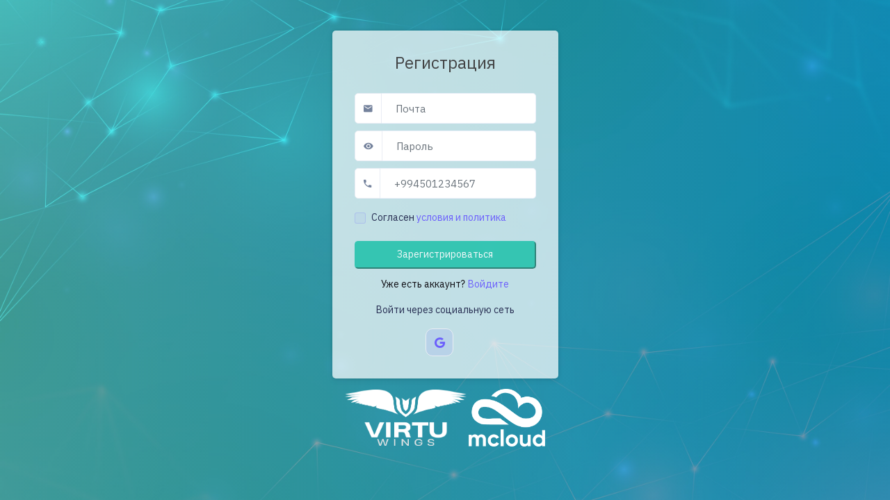

--- FILE ---
content_type: text/html; charset=UTF-8
request_url: https://my.mcloud.az/Login/SignUp?lang=2
body_size: 9857
content:
<!doctype html>
<html lang="en" dir="ltr">

<head>

    <!-- META DATA -->
    <meta charset="UTF-8">
    <meta name='viewport' content='width=device-width, initial-scale=1.0, user-scalable=0'>
    <meta http-equiv="X-UA-Compatible" content="IE=edge">
    <meta name="description" content="my.mCloud.az – Your private system control manager">
    <meta name="author" content="microtech">
    <meta name="keywords" content="mCloud Dashboard, mCloud">
    <!-- FAVICON -->
    <link rel="shortcut icon" type="image/x-icon" href="/assets/mcloud/favicon/logo.png" />

    <!-- TITLE -->
    <title>mCloud | Privacy Policy</title>

    <!-- BOOTSTRAP CSS -->
    <link id="style" href="/assets/plugins/bootstrap/css/bootstrap.min.css" rel="stylesheet" />

    <!-- STYLE CSS -->
    <link href="/assets/css/style.css" rel="stylesheet" />
    <link href="/assets/css/dark-style.css" rel="stylesheet" />
    <link href="/assets/css/transparent-style.css" rel="stylesheet">
    <link href="/assets/css/skin-modes.css" rel="stylesheet" />
    <link href="/assets/css/custom-login.css" rel="stylesheet" />
    <link href="/assets/css/slider-captcha.css" rel="stylesheet" />

    <!--- FONT-ICONS CSS -->
    <link href="/assets/css/icons.css" rel="stylesheet" />
    <link rel="stylesheet" href="/assets/css/login-custom.css?v=20260118142145">
    <!-- COLOR SKIN CSS -->
    <link id="theme" rel="stylesheet" type="text/css" media="all" href="/assets/colors/color1.css" />

    <!-- Google tag (gtag.js) -->
<script async src="https://www.googletagmanager.com/gtag/js?id=G-NKYKKTL1D2">
</script>
<script>
  window.dataLayer = window.dataLayer || [];
  function gtag(){dataLayer.push(arguments);}
  gtag('js', new Date());

  gtag('config', 'G-NKYKKTL1D2');
</script>

</head>
<!-- <script src="https://www.google.com/recaptcha/api.js?hl=0" async defer></script> -->
<body class="app sidebar-mini ltr">

    <!-- BACKGROUND-IMAGE -->
    <div class="login-img">

        <!-- GLOABAL LOADER -->
        <!-- <div id="global-loader">
            <img src="/assets/images/loader.svg" class="loader-img" alt="Loader">
        </div> -->
        <!-- /GLOABAL LOADER -->

        <!-- PAGE -->
        <div class="page">
            <div class="">

                <!-- CONTAINER OPEN -->
                <!-- <div class="col col-login mx-auto mt-7">
                    <div class="text-center">
                      <a href="https://mcloud.az">
                        <img width="75px" src="/assets/mcloud/favicon/logo.png" class="header-logo-img m-0" alt="mCloud logo image">
                      </a>
                    </div>
                </div> -->
                <div class="container-login100">
                    <div class="wrap-login100 wrap-register100 p-6">
                                              <form class="login100-form validate-form" id="signupForm" method="POST" action="/Login/Register"  onsubmit="return validateRecaptcha();">
                            <span class="login100-form-title">
            									Регистрация            								</span>
                                                        <div class="wrap-input100 validate-input input-group" data-bs-validate="Valid email is required: ex@abc.xyz">
                                <a href="javascript:void(0)" class="input-group-text bg-white text-muted">
                                    <i class="zmdi zmdi-email" aria-hidden="true"></i>
                                </a>
                                <input class="input100 border-start-0 ms-0 form-control" name="email" type="email" placeholder="Почта">
                            </div>
                            <div class="wrap-input100 validate-input input-group" id="Password-toggle">
                                <a href="javascript:void(0)" class="input-group-text bg-white text-muted">
                                    <i class="zmdi zmdi-eye" aria-hidden="true"></i>
                                </a>
                                <input class="input100 border-start-0 ms-0 form-control" name="password" type="password" placeholder="Пароль">
                            </div>
                            <div class="wrap-input100 validate-input input-group" data-bs-validate="Valid mobile is required">
                              <a href="javascript:void(0)" class="input-group-text bg-white text-muted">
                                <i class="zmdi zmdi-phone" aria-hidden="true"></i>
                              </a>
                              <input class="input100 border-start-0 ms-0 form-control"
                                     name="mobile"
                                     type="tel"
                                     placeholder="+994501234567"
                                     required>
                            </div>
                            <label class="custom-control custom-checkbox mt-4">
					                     <input type="checkbox" name="terms" id="termsCheckbox" class="custom-control-input">
	                              <span class="custom-control-label">Согласен                                  <a target="_blank" href="/Login/Privacy">условия и политика</a>
                                </span>
								            </label>

                            
                <!-- <div class="g-recaptcha mt-2" data-sitekey=""></div> -->
                            <div class="container-login100-form-btn" id="signupConfirmContainer">
                                <button id="signupConfirm" type=submit type="submit" class="login100-form-btn btn-success" disabled=""  onclick="return validateSlideRecaptcha();" name="button">Зарегистрироваться</button>
                            </div>
                            <div class="text-center pt-3">
                                <p class="text-dark mb-0">Уже есть аккаунт?<a href="/Login" class="text-primary ms-1">Войдите</a></p>
                            </div>
                            <div class="login-social-icon-s text-center p-4"><span>Войти через социальную сеть</span></div>
                            <div class="d-flex justify-content-center">
                              <a href="/Login/loginWithGoogle">
                                  <div class="social-login me-4 text-center">
                                      <i class="fa fa-google"></i>
                                  </div>
                              </a>
                            </div>
                        </form>
                        <script src="/assets/js/slider-captcha.js?v=20260118142145"></script>
                        
                                            </div>
                </div>
                <div class="col col-login mx-auto mb-7">
                    <div class="text-center">
                        <a href="https://virtuwings.com">
                          <img width="175px" src="/assets/virtuwings/virtuvings.png" class="header-logo-img" alt="Virtuwings logo image">
                        </a>
                        <a href="https://mcloud.az">
                          <img width="110px" src="/assets/virtuwings/cloud.png" class="header-logo-img" alt="Mcloud logo image">
                        </a>
                    </div>
                </div>
                <!-- CONTAINER CLOSED -->
            </div>
        </div>
        <style>
          #signupConfirm:disabled{
            opacity: 0.8;
            z-index:-1;
          }
          .login-img::before {
            content: '';
            background: -webkit-gradient(linear, left top, right top, from(var(--primary06)), to(#05c3fb91));
            background: linear-gradient(to right, rgba(95, 252, 223, 0.6) 0%, #05e4fb91 100%);
            height: 100%;
            width: 100%;
            position: absolute;
          }
          .wrap-register100{
            background: #ffffffb5 !important;
          }
          .login-img{
            background-image: url('/assets/signup.jpeg');
          }
        </style>
        <!-- END PAGE -->
        <script>
          document.addEventListener("DOMContentLoaded", function () {
              let termsCheckbox = document.getElementById("termsCheckbox");
              let signupConfirmButton = document.getElementById("signupConfirm");
              let signupConfirmContainer = document.getElementById("signupConfirmContainer");
              termsCheckbox.addEventListener("change", function () {
                  signupConfirmButton.disabled = !termsCheckbox.checked;
              });
              signupConfirmContainer.addEventListener("click", function (event) {
                  if (signupConfirmButton.disabled) {
                      event.preventDefault();
                      alert("Please confirm the terms and policies before proceeding.");
                  }
              });
          });
      </script>
    </div>
    <!-- BACKGROUND-IMAGE CLOSED -->

    <!-- JQUERY JS -->
    <script src="/assets/js/jquery.min.js"></script>

    <!-- BOOTSTRAP JS -->
    <script src="/assets/plugins/bootstrap/js/popper.min.js"></script>
    <script src="/assets/plugins/bootstrap/js/bootstrap.min.js"></script>

    <!-- SHOW PASSWORD JS -->
    <script src="/assets/js/show-password.min.js"></script>

    <!-- Perfect SCROLLBAR JS-->
    <script src="/assets/plugins/p-scroll/perfect-scrollbar.js"></script>

    <!-- Color Theme js -->
    <script src="/assets/js/themeColors.js"></script>

    <!-- CUSTOM JS -->
    <script src="/assets/js/custom.js"></script>

</body>

</html>
  <script src="/assets/plugins/notify/js/jquery.growl.js"></script>
  <script src="/assets/js/custom-login.js?v=20260118142145"></script>

<!-- Bootstrap Js-->


--- FILE ---
content_type: text/css
request_url: https://my.mcloud.az/assets/css/dark-style.css
body_size: 196370
content:
/*Color variables*/
/*Gradient variables*/
/*white variables*/
/*black variables*/
/*shadow variables*/
/*Dark Theme Variables*/
/*Transparent variables*/
body.dark-mode {
    color: #dedefd;
    background-color: #1a1a3c;
}

body.dark-mode *::-webkit-scrollbar-thumb,
body.dark-mode *:hover::-webkit-scrollbar-thumb {
    background: #1a1a3c;
}

.dark-mode {
    /*------ Accordion -------*/
    /* #accordion rotate icon option */
    /*----- Avatars -----*/
    /*-----Badges-----*/
    /*------ Breadcrumb ------*/
    /*------ Card -------*/
    /*------ Default Card Values -------*/
    /*Card maps*/
    /*------ Card -------*/
    /*------ Default Card Values -------*/
    /*Card maps*/
    /*------ Carousel -------*/
    /*------ Carousel -------*/
    /*------Drop Downs-------*/
    /*-----List Of Dropdwons-----*/
    /*------- Forms -------*/
    /*------ Modal -------*/
    /*------ Navigation -------*/
    /* #bs-collapse icon scale option */
    /*--------panel----------*/
    /*-----progress-----*/
    /*------ Tables -----*/
    /*---- Tags-----*/
    /*---------Thumbnails----------*/
    /*----- Custom control -----*/
    /*----- Global Loader -----*/
    /* --------Added--------- css*/
    /* line 77, C:/wamp/www/github/addSlider/src/partials/_addSlider.scss */
    /*********************IE***************************/
    /*--- Offcanvas ---*/
    /*--Toast ---*/
    /*-----Gallery-----*/
    /*-----Lists-----*/
    /*------ Media object ------*/
    /*--scrollspy ---*/
    /*-----Pricing tables-----*/
    /*------ Pricing Styles ---------*/
    /*-- rating--*/
    /***** time-line*****/
    /*---- Time line -----*/
    /*----Timeline---*/
    /* ######## LAYOUT-STYLES ######## */
    /*Logo-center header */
    /* Desktop Search Bar */
    /*==============================================================================
                                Start Mobile CSS
  ===============================================================================*/
    /* ================== Mobile Menu Change Brake Point ================== */
    /* Extra @Media Query*/
    /*------ Icons List ------*/
    /* ######## LIB-STYLES ######## */
    /*----- Date Picker ----*/
    /*-----selectize ------*/
    /* ######## SIDEMENU-STYLES ######## */
    /*-- Subslide ---*/
    /*-- Subslide2 ---*/
    /* ######## TEMP-STYLES ######## */
    /*------ Charts styles ------*/
    /*----chart-drop-shadow----*/
    /*----chart-drop-shadow----*/
    /* ###### Chat  ###### */
    /* ###### Chat  ###### */
    /*----- Range slider -------*/
    /*----- Range slider -------*/
    /*----- Range slider -------*/
    /*----- Range slider -------*/
    /*----- Range slider -------*/
    /*--- WIZARD ELEMENTS ---*/
    /****** EQUAL COLUMN WIDTH STEP INDICATOR *****/
    /***** CUSTOM STYLES *****/
    /*--- WIZARD ELEMENTS ---*/
    /* ######## UTILITIES-STYLES ######## */
    /*--- gradient-backgrounds --*/
    /*------ Background colors -------*/
    /*--bg-transparents--*/
    /*--Box-shadow--*/
    /*------- Alignments & values-------*/
    /*----- Typography ------*/
    /*--text-shadow--*/
}

.dark-mode table.dataTable>tbody>tr.child ul.dtr-details>li {
    border-bottom: 1px solid rgba(255, 255, 255, 0.1);
}

.dark-mode .dtr-bs-modal .dtr-details {
    border: 1px solid rgba(255, 255, 255, 0.1);
}

.dark-mode .dtr-bs-modal .dtr-details tr td:first-child {
    border-right: 1px solid rgba(255, 255, 255, 0.1);
}

.dark-mode caption {
    color: #505662;
}

.dark-mode hr {
    border-top-color: rgba(255, 255, 255, 0.2);
    background-color: transparent;
}
.dark-mode .monthly-info{
  color: white;
    font-size: 16px;
}
.dark-mode .custom-background-color {
    background-color: #2a2a4a;
}
.dark-mode .card-title{
  color: #fff;
}
.dark-mode .btn.fs-14.d-grid.w-100{
  color: #fff;
}
.dark-mode .color-green{
  color: #20e220;
}
.dark-mode .profile-user {
    background-color: #242444;
}
.dark-mode .py-0{
  color: #fff;
}
.dark-mode .currency-info{
  color: white;
    font-size: 20px;
}
.dark-mode .sale-info{
  color: white;
}
.dark-mode mark,
.dark-mode .mark {
    background-color: #fcf8e3;
}

.dark-mode .list-unstyled li {
    border-bottom-color: rgba(255, 255, 255, 0.1);
}

.dark-mode kbd {
    color: #fff;
    background-color: #343a40;
}

.dark-mode pre {
    color: #dedefd;
}

@media print {

    .dark-mode pre,
    .dark-mode blockquote {
        border-color: #adb5bd;
    }

    .dark-mode .badge {
        border-color: #000;
    }

    .dark-mode .table td,
    .dark-mode .text-wrap table td,
    .dark-mode .table th,
    .dark-mode .text-wrap table th {
        background-color: #2a2a4a !important;
    }

    .dark-mode .table-bordered th,
    .dark-mode .text-wrap table th,
    .dark-mode .table-bordered td,
    .dark-mode .text-wrap table td {
        border-color: rgba(255, 255, 255, 0.1) !important;
    }
}

.dark-mode body *::-webkit-scrollbar-thumb,
.dark-mode body *:hover::-webkit-scrollbar-thumb {
    background: #2a2a4a;
}

.dark-mode code {
    background: #2a2a4a;
    border-color: transparent;
    color: #fc5296;
}

.dark-mode pre {
    color: #343a40;
    background-color: #2a2a4a;
    text-shadow: 0 1px #2a2a4a;
}

.dark-mode .section-nav {
    background-color: #f8f9fa;
    border-color: rgba(255, 255, 255, 0.1);
}

.dark-mode .accordionjs .acc_section {
    border-color: rgba(255, 255, 255, 0.1);
}

.dark-mode .accordionjs .acc_section .acc_head h3:before {
    color: #dedefd;
}

.dark-mode .accordionjs .acc_section .acc-header {
    background: #2a2a4a;
}

.dark-mode .accordionjs .acc_section .acc_head {
    background: #2a2a4a;
}

.dark-mode .accordionjs .acc_section.acc_active>.acc_head {
    color: #dedefd !important;
    border-bottom-color: rgba(255, 255, 255, 0.1);
}

.dark-mode .accordion-item {
    border-color: rgba(255, 255, 255, 0.1);
    background: #2a2a4a;
}

.dark-mode .accordion-button {
    color: #dedefd;
}

.dark-mode .accordion-button:focus {
    border-color: rgba(255, 255, 255, 0.1);
}

.dark-mode .accordion-button:not(.collapsed) {
    color: var(--primary-bg-color);
    background: #22223a;
}

.dark-mode #accordion .panel-default>.panel-heading {
    border: 0px solid rgba(255, 255, 255, 0.1);
}

.dark-mode #accordion .panel-default .collapsing .panel-body {
    border-top: 0px solid transparent;
}

.dark-mode .avatar-status {
    border: 2px solid #2a2a4a;
}

.dark-mode .avatar-list-stacked .avatar {
    box-shadow: 0 0 0 2px #2a2a4a;
}

.dark-mode .btn-custom {
    background: #2a2a4a;
    color: #9595b5;
}

.dark-mode .blockquote-footer {
    color: #9595b5;
}

.dark-mode blockquote {
    color: #9595b5;
    border-color: rgba(255, 255, 255, 0.1);
}

.dark-mode .blockquote-reverse {
    border-color: rgba(255, 255, 255, 0.1);
}

.dark-mode .breadcrumb-item a {
    color: #9595b5;
}

.dark-mode .breadcrumb-item+.breadcrumb-item::before {
    color: #9595b5;
}

.dark-mode .breadcrumb1 {
    background-color: #1a1a3c;
}

.dark-mode .breadcrumb-item1 a:hover {
    color: var(--primary-bg-color);
}

.dark-mode .breadcrumb-item1+.breadcrumb-item1::before {
    color: #5b5b62;
}

.dark-mode .breadcrumb-item1.active {
    color: #9595b5;
}

.dark-mode .btn-default {
    color: #282f53;
    background: #e9e9f1;
    border-color: #e9e9f1;
}

.dark-mode .btn-default:hover {
    color: #282f53;
    background-color: #e3e3ef;
    border-color: #e3e3ef;
}

.dark-mode .btn-default:focus,
.dark-mode .btn-default.focus {
    box-shadow: 0 0 0 2px #e9e9f1;
}

.dark-mode .btn-default.disabled,
.dark-mode .btn-default:disabled {
    color: #282f53;
    background-color: #e9e9f1;
    border-color: #e9e9f1;
}

.dark-mode .btn-default:not(:disabled):not(.disabled):active,
.dark-mode .btn-default:not(:disabled):not(.disabled).active {
    color: #282f53;
    background-color: #e9e9f1;
    border-color: #e9e9f1;
}

.dark-mode .btn-light {
    color: #dedefd;
    background-color: #39395c;
    border-color: rgba(255, 255, 255, 0.1);
}

.dark-mode .btn-light:hover {
    color: #dedefd;
    background-color: #2f2f4b;
    border-color: rgba(255, 255, 255, 0.1);
}

.dark-mode .btn-light:focus,
.dark-mode .btn-light.focus {
    box-shadow: 0 0 0 2px rgba(248, 249, 250, 0.1);
}

.dark-mode .btn-light.disabled,
.dark-mode .btn-light:disabled {
    color: #495057;
    background-color: #f8f9fa;
    border-color: #f8f9fa;
}

.dark-mode .btn-light:not(:disabled):not(.disabled):active,
.dark-mode .btn-light:not(:disabled):not(.disabled).active {
    color: #495057;
    background-color: #2a2a4a;
    border-color: rgba(255, 255, 255, 0.1);
}

.dark-mode .btn-outline-default {
    color: #dedefd;
    background: transparent;
    border-color: rgba(255, 255, 255, 0.1);
}

.dark-mode .btn-outline-default:hover {
    color: #282f53;
    background: #e9e9f1;
}

.dark-mode .btn-white {
    color: #dedefd;
    background-color: #2a2a4a;
    border-color: rgba(255, 255, 255, 0.1);
}

.dark-mode .btn-white:hover {
    color: #dedefd;
    background-color: #2a2a4a;
    border-color: rgba(255, 255, 255, 0.1);
}

.dark-mode .btn-white:focus,
.dark-mode .btn-white.focus {
    box-shadow: 0 0 0 2px rgba(255, 255, 255, 0.5);
}

.dark-mode .btn-white.disabled,
.dark-mode .btn-white:disabled {
    color: #495057;
    background-color: #2a2a4a;
    border-color: #fff;
}

.dark-mode .btn-white:not(:disabled):not(.disabled):active,
.dark-mode .btn-white:not(:disabled):not(.disabled).active {
    color: #495057;
    background-color: #545478;
    border-color: rgba(255, 255, 255, 0.1);
}

.dark-mode .show>.btn-white.dropdown-toggle {
    color: #495057;
    background-color: #545478;
    border-color: rgba(255, 255, 255, 0.1);
}

.dark-mode .btn-check:active+.btn-outline-primary,
.dark-mode .btn-check:checked+.btn-outline-primary {
    background-color: var(--primary-bg-color);
    border-color: var(--primary-bg-color);
}

.dark-mode .btn-outline-primary {
    border-color: var(--primary-bg-color);
}

.dark-mode .btn-outline-primary.active,
.dark-mode .btn-outline-primary.dropdown-toggle.show,
.dark-mode .btn-outline-primary:active {
    background-color: var(--primary-bg-color);
    border-color: var(--primary-bg-color);
}

.dark-mode .card {
    background-color: #2a2a4a;
    border: inherit !important;
    box-shadow: 0 3px 9px 0 rgba(28, 28, 51, 0.15);
}

.dark-mode .card-footer {
    background-color: rgba(0, 0, 0, 0.03);
    border-top-color: rgba(255, 255, 255, 0.1);
    color: #6e7687;
}

.dark-mode .card .card {
    border-color: rgba(255, 255, 255, 0.1);
}

.dark-mode .card-body+.card-body {
    border-top-color: rgba(255, 255, 255, 0.1);
}

.dark-mode .card-header {
    border-bottom-color: rgba(255, 255, 255, 0.1);
}

.dark-mode .card-title small {
    color: #9aa0ac;
}

.dark-mode .card-subtitle {
    color: #9aa0ac;
}

.dark-mode .card-body+.card-table {
    border-top-color: rgba(255, 255, 255, 0.1);
}

.dark-mode .card-body+.card-list-group {
    border-top-color: rgba(255, 255, 255, 0.1);
}

.dark-mode .card-options {
    color: #9aa0ac;
}

.dark-mode .card-options a:not(.btn) {
    color: #9595b5;
}

.dark-mode .card-options a:not(.btn):hover {
    color: #6e7687;
}

.dark-mode .card-map {
    background: #e9ecef;
}

.dark-mode .card .box h2 {
    color: #262626;
}

.dark-mode .card .box h2 span {
    color: #fff;
}

.dark-mode .card .box p {
    color: #262626;
}

.dark-mode .card-footer {
    background-color: rgba(0, 0, 0, 0.03);
    border-top-color: rgba(255, 255, 255, 0.1);
    color: #727293;
}

.dark-mode .card .card {
    border-color: rgba(255, 255, 255, 0.1);
    box-shadow: 0px 0px 10px #1c1c2a;
}

.dark-mode .card-body+.card-body {
    border-top-color: rgba(255, 255, 255, 0.1);
}

.dark-mode .card-title small {
    color: #9aa0ac;
}

.dark-mode .card-subtitle {
    color: #9aa0ac;
}

.dark-mode .card-body+.card-table {
    border-top-color: rgba(255, 255, 255, 0.1);
}

.dark-mode .card-body+.card-list-group {
    border-top-color: rgba(255, 255, 255, 0.1);
}

.dark-mode .card-options {
    color: #9aa0ac;
}

.dark-mode .card-options a:not(.btn) {
    color: #9595b5;
}

.dark-mode .card-options a:not(.btn):hover {
    color: #6e7687;
}

.dark-mode .card-map {
    background: #e9ecef;
}

.dark-mode .card .box h2 {
    color: #262626;
}

.dark-mode .card .box h2 span {
    color: #fff;
}

.dark-mode .card .box p {
    color: #262626;
}

.dark-mode .cardheader-tabs .card-header {
    border-bottom-color: rgba(255, 255, 255, 0.1);
}

.dark-mode .carousel-control-prev,
.dark-mode .carousel-control-next {
    color: #fff;
}

.dark-mode .carousel-control-prev:hover,
.dark-mode .carousel-control-prev:focus {
    color: #fff;
}

.dark-mode .carousel-control-next:hover,
.dark-mode .carousel-control-next:focus {
    color: #fff;
}

.dark-mode .carousel-indicators li,
.dark-mode .carousel-indicators1 li,
.dark-mode .carousel-indicators2 li,
.dark-mode .carousel-indicators3 li,
.dark-mode .carousel-indicators4 li,
.dark-mode .carousel-indicators5 li {
    background-color: rgba(255, 255, 255, 0.5);
}

.dark-mode .carousel-indicators .active,
.dark-mode .carousel-indicators1 .active,
.dark-mode .carousel-indicators2 .active,
.dark-mode .carousel-indicators3 .active,
.dark-mode .carousel-indicators4 .active,
.dark-mode .carousel-indicators5 .active {
    background-color: #fff;
}

.dark-mode .carousel-caption {
    color: #fff;
}

.dark-mode .carousel-item-background {
    background: rgba(0, 0, 0, 0.5);
}

.dark-mode .carousel-control-prev,
.dark-mode .carousel-control-next {
    color: #fff;
}

.dark-mode .carousel-control-prev:hover,
.dark-mode .carousel-control-prev:focus {
    color: #fff;
}

.dark-mode .carousel-control-next:hover,
.dark-mode .carousel-control-next:focus {
    color: #fff;
}

.dark-mode .carousel-indicators li,
.dark-mode .carousel-indicators1 li,
.dark-mode .carousel-indicators2 li,
.dark-mode .carousel-indicators3 li,
.dark-mode .carousel-indicators4 li,
.dark-mode .carousel-indicators5 li {
    background-color: rgba(255, 255, 255, 0.5);
}

.dark-mode .carousel-indicators .active,
.dark-mode .carousel-indicators1 .active,
.dark-mode .carousel-indicators2 .active,
.dark-mode .carousel-indicators3 .active,
.dark-mode .carousel-indicators4 .active,
.dark-mode .carousel-indicators5 .active {
    background-color: #fff;
}

.dark-mode .carousel-caption {
    color: #fff;
}

.dark-mode .carousel-item-background {
    background: rgba(0, 0, 0, 0.5);
}

.dark-mode .dropdown-menu {
    color: #9595b5;
    background-color: #2a2a4a;
    border-color: rgba(255, 255, 255, 0.1);
}

.dark-mode .dropdown-divider {
    border-top-color: rgba(255, 255, 255, 0.1);
}

.dark-mode .drop-heading {
    color: #dedefd;
}

.dark-mode .dropdown-item {
    color: #9595b5;
}

.dark-mode .dropdown-item:hover,
.dark-mode .dropdown-item:focus,
.dark-mode .dropdown-item.active,
.dark-mode .dropdown-item:active {
    background-color: #303052;
}

.dark-mode .dropdown-item.disabled,
.dark-mode .dropdown-item:disabled {
    color: #fff;
}

.dark-mode .dropdown-menu.show {
    border-color: rgba(255, 255, 255, 0.1);
    box-shadow: 0 10px 40px 0 rgba(34, 34, 61, 0.8);
}

.dark-mode .dropdown-header {
    color: #9595b5;
}

.dark-mode .dropdown-item-text {
    color: #dedefd;
}

.dark-mode btn.dropdown-toggle~.dropdown-menu,
.dark-mode ul.dropdown-menu li.dropdown ul.dropdown-menu {
    background-color: #f4f4f4 !important;
    background-color: white !important;
    border: 0 solid #4285f4 !important;
    box-shadow: 0px 0px 3px rgba(25, 25, 25, 0.3) !important;
}

.dark-mode .dropdown-menu {
    background-color: #2a2a4a;
    -webkit-box-shadow: 0 6px 12px rgba(0, 0, 0, 0.175);
    box-shadow: 0 6px 12px rgba(0, 0, 0, 0.175);
}

.dark-mode .dropdown-menu>li>a {
    color: #dedefd;
}

.dark-mode .dropdown-menu>li>a:hover,
.dark-mode .dropdown-menu>li>a:focus {
    color: #9595b5;
    background-color: #2a2a4a;
}

.dark-mode .dropdown-menu .divider {
    background-color: rgba(255, 255, 255, 0.1);
}

.dark-mode .dropdown-menu .dropdown-plus-title {
    color: #dedefd !important;
    border: 0 solid rgba(255, 255, 255, 0.1) !important;
    border-bottom: 1px solid rgba(255, 255, 255, 0.1) !important;
}

.dark-mode .dropdown-menu-header {
    border-bottom-color: rgba(255, 255, 255, 0.1);
}

.dark-mode .dropdown-menu-header label {
    color: #9595b5;
}

.dark-mode .dropdown-menu-arrow:before,
.dark-mode .dropdown-menu.header-search:before {
    background: #2a2a4a;
    border-top-color: rgba(255, 255, 255, 0.1);
    border-left-color: rgba(255, 255, 255, 0.1);
}

.dark-mode .dropdown-menu {
    box-shadow: 0 1px 2px 0 rgba(0, 0, 0, 0.05);
}

.dark-mode .dropdown-toggle .dropdown-label {
    background-color: #2a2a4a;
}

.dark-mode .form-control {
    color: #dedefd;
    background-color: #282848;
    border-color: rgba(255, 255, 255, 0.1) !important;
    transition: border-color 0.15s ease-in-out, box-shadow 0.15s ease-in-out;
}

.dark-mode .form-control::-ms-expand {
    background-color: transparent;
}

.dark-mode .form-control:focus {
    color: #fff;
    background-color: #2a2a4a;
    border-color: rgba(255, 255, 255, 0.1);
}


.dark-mode .display-5 {
    font-size: 32px;
    color: white;
}

.dark-mode .form-control::placeholder {
    color: #626281 !important;
}

.dark-mode .form-control::-webkit-input-placeholder,
.dark-mode .form-control::-moz-placeholder,
.dark-mode .form-control:-ms-input-placeholder,
.dark-mode .form-control::-ms-input-placeholder {
    color: #fff !important;
}

.dark-mode .form-control:disabled,
.dark-mode .form-control[readonly] {
    background-color: #282848;
}

.dark-mode .form-control::-webkit-file-upload-button {
    color: #dedefd;
    background-color: #39395c;
}

.dark-mode .form-control:hover:not(:disabled):not([readonly])::-webkit-file-upload-button {
    background-color: #2a2a4a;
}

.dark-mode .form-control-plaintext {
    color: #9595b5;
}

.dark-mode .form-check-input:disabled~.form-check-label {
    color: #505662;
}

.dark-mode .was-validated .custom-control-input:valid:focus~.custom-control-label::before,
.dark-mode .custom-control-input.is-valid:focus~.custom-control-label::before {
    box-shadow: 0 0 0 1px #2a2a4a, 0 0 0 2px rgba(9, 173, 149, 0.25);
}

.dark-mode .was-validated .form-control:invalid,
.dark-mode .form-control.is-invalid,
.dark-mode .was-validated .form-select:invalid,
.dark-mode .form-select.is-invalid {
    border-color: #dc3545;
    background-repeat: no-repeat;
}

.dark-mode .was-validated .form-control:invalid:focus,
.dark-mode .form-control.is-invalid:focus,
.dark-mode .was-validated .form-select:invalid:focus,
.dark-mode .form-select.is-invalid:focus {
    border-color: #dc3545;
}

.dark-mode .was-validated .form-check-input:invalid~.form-check-label,
.dark-mode .form-check-input.is-invalid~.form-check-label,
.dark-mode .was-validated .custom-control-input:invalid~.custom-control-label,
.dark-mode .custom-control-input.is-invalid~.custom-control-label {
    color: #dc3545;
}

.dark-mode .was-validated .custom-control-input:invalid~.custom-control-label::before,
.dark-mode .custom-control-input.is-invalid~.custom-control-label::before {
    background-color: #ec8080;
}

.dark-mode .was-validated .custom-control-input:invalid:checked~.custom-control-label::before,
.dark-mode .custom-control-input.is-invalid:checked~.custom-control-label::before {
    background-color: #e23e3d;
}

.dark-mode .was-validated .custom-control-input:invalid:focus~.custom-control-label::before,
.dark-mode .custom-control-input.is-invalid:focus~.custom-control-label::before {
    box-shadow: 0 0 0 1px #2a2a4a, 0 0 0 2px rgba(232, 38, 70, 0.25);
}

.dark-mode .form-control.header-search {
    background: #2a2a4a;
    border-color: rgba(225, 225, 225, 0.1);
    color: #fff;
}

.dark-mode .form-control.header-search::placeholder {
    color: #fff;
}

.dark-mode .form-control.header-search:hover,
.dark-mode .form-control.header-search:focus {
    border-color: rgba(225, 225, 225, 0.1);
}

.dark-mode .form-required {
    color: #dc3545;
}

.dark-mode .form-check-input:focus {
    border-color: var(--primary-bg-color);
}

.dark-mode .form-check-input {
    background: #41415c;
    border-color: rgba(255, 255, 255, 0.1);
}

.dark-mode .input-group-text {
    color: #fff;
    background-color: var(--primary-bg-color);
    border-color: rgba(255, 255, 255, 0.1);
}

.dark-mode .input-indec .input-group-btn>.btn {
    border-color: rgba(255, 255, 255, 0.1);
}

.dark-mode .input-group-text {
    color: #fff;
    border-color: rgba(255, 255, 255, 0.1) !important;
}

.dark-mode .input-indec .input-group-btn>.btn {
    border-color: rgba(255, 255, 255, 0.1);
}

.dark-mode .modal-content {
    background-color: #2a2a4a;
    border-color: rgba(255, 255, 255, 0.1);
    box-shadow: 0 5px 20px rgba(0, 0, 0, 0.08);
}

.dark-mode .modal-backdrop {
    background-color: #000;
}

.dark-mode .modal-header {
    border-bottom-color: rgba(255, 255, 255, 0.1);
}

.dark-mode .modal-footer {
    border-top-color: rgba(255, 255, 255, 0.1);
}

.dark-mode .modal.effect-just-me .modal-content {
    background-color: #16192f;
    border-color: #4d4e50;
}

.dark-mode .modal.effect-just-me .btn-close {
    color: #fff;
}

.dark-mode .modal.effect-just-me .modal-header {
    background-color: transparent;
    border-bottom-color: rgba(255, 255, 255, 0.1);
}

.dark-mode .modal.effect-just-me .modal-header h6 {
    color: #fff;
}

.dark-mode .modal.effect-just-me .modal-body {
    color: rgba(255, 255, 255, 0.8);
}

.dark-mode .modal.effect-just-me .modal-body h6 {
    color: #fff;
}

.dark-mode .modal.effect-just-me .modal-footer {
    background-color: transparent;
    border-top-color: rgba(255, 255, 255, 0.1);
}

.dark-mode .nav-tabs {
    border-bottom-color: rgba(255, 255, 255, 0.1);
}

.dark-mode .nav-pills .nav-link.active,
.dark-mode .nav-pills .show>.nav-link {
    color: #fff;
}

.dark-mode .nav.nav-pills.nav-stacked.labels-info p {
    color: #9d9f9e;
}

.dark-mode .nav.nav-pills .nav-item .nav-link-icon {
    color: #dedefd;
}

.dark-mode .nav1 {
    background: #1a1a3c;
}

.dark-mode .nav-item1:hover:not(.disabled),
.dark-mode .nav-item1.active {
    color: #fff;
}

.dark-mode .nav-item1 .nav-link {
    color: #dedefd;
}

.dark-mode .nav-item1 .nav-link.active {
    color: var(--primary-bg-color);
}

.dark-mode .nav-item1 .nav-link.disabled {
    color: #62628f;
}

.dark-mode .nav-tabs {
    border-bottom-color: rgba(255, 255, 255, 0.1);
}

.dark-mode .nav-tabs .nav-item1.nav-link {
    border-color: transparent;
}

.dark-mode .nav-tabs .nav-item1 .nav-link {
    color: inherit;
    color: #9595b5;
    transition: 0.3s border-color;
}

.dark-mode .nav-tabs .nav-item1 .nav-link:hover:not(.disabled),
.dark-mode .nav-tabs .nav-item1 .nav-link.active {
    color: #fff;
}

.dark-mode .nav-tabs .nav-submenu .nav-item1 {
    color: #9aa0ac;
}

.dark-mode .nav-tabs .nav-submenu .nav-item1.active {
    color: #467fcf;
}

.dark-mode .nav-tabs .nav-submenu .nav-item1:hover {
    color: #6e7687;
    background: rgba(0, 0, 0, 0.024);
}

.dark-mode .nav-link {
    color: var(--primary-bg-color);
}

.dark-mode .nav-link.icon i {
    color: #dcdfed;
}

.dark-mode .nav-link.icon i::after {
    background: rgba(var(--primary-bg-color), 0);
}

.dark-mode .app-header .header-right-icons .nav-link.icon {
    color: #dcdfed !important;
}

.dark-mode .app-header .header-right-icons .nav-link.icon:hover {
    color: #dcdfed !important;
}

.dark-mode.header-light .app-header .header-right-icons .nav-link.icon {
    color: var(--primary-bg-color) !important;
}

.dark-mode .app-header .header-right-icons .nav-link.icon:hover {
    color: #dcdfed !important;
}

.dark-mode .nav-tabs {
    color: #000;
}

.dark-mode .nav-tabs .nav-link {
    color: inherit;
    color: #9595b5;
}

.dark-mode .nav-tabs .nav-link:hover:not(.disabled),
.dark-mode .nav-tabs .nav-link.active {
    color: #fff;
}

.dark-mode .nav-tabs .nav-link.disabled {
    color: #868e96;
    background-color: transparent;
    border-color: transparent;
}

.dark-mode .nav-tabs .nav-submenu {
    background: #2a2a4a;
    border-color: rgba(255, 255, 255, 0.1);
    border-top: none;
    box-shadow: 0 1px 2px 0 rgba(0, 0, 0, 0.05);
}

.dark-mode .nav-tabs .nav-submenu .nav-item {
    color: #9aa0ac;
}

.dark-mode .nav-tabs .nav-submenu .nav-item:hover {
    color: #6e7687;
    text-decoration: none;
    background: rgba(0, 0, 0, 0.024);
}

.dark-mode .page-link {
    background-color: #2a2a4a;
    border-color: rgba(255, 255, 255, 0.1);
    color: #9595b5;
}

.dark-mode .page-link:hover {
    background-color: #2a2a4a;
}

.dark-mode .page-item.active .page-link {
    color: #fff;
}

.dark-mode .page-item.disabled .page-link {
    color: #4f4f67;
    background-color: #252542;
    border-color: rgba(255, 255, 255, 0.1);
}

.dark-mode .page-header {
    border-color: transparent;
}

.dark-mode .panel-title-landing {
    color: #1643a3 !important;
}

.dark-mode .panel-footer-landing {
    border: solid 2px #1643a3 !important;
    border-top: none !important;
    background: #f7f7f7;
}

.dark-mode .panel-footer {
    background-color: #2a2a4a;
    border-top-color: rgba(255, 255, 255, 0.1);
    border-left-color: rgba(255, 255, 255, 0.1);
    border-right-color: rgba(255, 255, 255, 0.1);
}

.dark-mode .panel-group .panel,
.dark-mode .panel-group1 .panel {
    border-color: rgba(255, 255, 255, 0.1);
}

.dark-mode .panel-default>.panel-heading {
    background-color: #313152;
    border-color: rgba(255, 255, 255, 0.1);
}

.dark-mode .panel-default>.panel-heading+.panel-collapse>.panel-body {
    border: 0px solid rgba(255, 255, 255, 0.1);
}

.dark-mode .panel1 {
    border-color: #fff;
}

.dark-mode .panel1:last-child {
    border-bottom: none;
}

.dark-mode .panel-body1 {
    background: #2a2a4a;
}

.dark-mode .panel-group1 .panel-body {
    border: 0px solid rgba(255, 255, 255, 0.1);
}

.dark-mode .panel-title1 a {
    color: #fff !important;
}

.dark-mode .panel-title a.accordion-toggle:before,
.dark-mode .panel-title a.accordion-toggle.collapsed:before {
    color: #fff;
}

.dark-mode .expanel {
    background-color: #2a2a4a !important;
    border-color: rgba(255, 255, 255, 0.1) !important;
    box-shadow: 0 1px 1px rgba(0, 0, 0, 0.01) !important;
}

.dark-mode .expanel-default>.expanel-heading {
    background-color: #3b3b5a !important;
    border-color: #2a2a4a !important;
}

.dark-mode .expanel-heading {
    border-bottom-color: rgba(255, 255, 255, 0.1);
}

.dark-mode .expanel-footer {
    background-color: #3b3b5a !important;
    border-top-color: rgba(255, 255, 255, 0.1) !important;
}

.dark-mode .popover {
    background-color: #2a2a4a;
    border-color: #dee3eb;
    filter: drop-shadow(0 1px 3px rgba(0, 0, 0, 0.1));
}

.dark-mode .bs-popover-top .popover-arrow::before,
.dark-mode .bs-popover-auto[data-popper-placement^=top] .popover-arrow::before {
    border-top-color: rgba(0, 0, 0, 0.25);
}

.dark-mode .bs-popover-top .popover-arrow::after,
.dark-mode .bs-popover-auto[data-popper-placement^=top] .popover-arrow::after {
    border-top-color: #2a2a4a;
}

.dark-mode .bs-popover-end .popover-arrow::before,
.dark-mode .bs-popover-auto[data-popper-placement^=right] .popover-arrow::before {
    border-right-color: #dee3eb;
}

.dark-mode .bs-popover-end .popover-arrow::after,
.dark-mode .bs-popover-auto[data-popper-placement^=right] .popover-arrow::after {
    border-right-color: #2a2a4a;
}

.dark-mode .bs-popover-bottom .popover-arrow::before,
.dark-mode .bs-popover-auto[data-popper-placement^=bottom] .popover-arrow::before {
    border-bottom-color: #dee3eb;
}

.dark-mode .bs-popover-bottom .popover-arrow::after,
.dark-mode .bs-popover-auto[data-popper-placement^=bottom] .popover-arrow::after {
    border-bottom-color: #2a2a4a;
}

.dark-mode .bs-popover-bottom .popover-header::before,
.dark-mode .bs-popover-auto[data-popper-placement^=bottom] .popover-header::before {
    border-bottom-color: #2a2a4a;
}

.dark-mode .bs-popover-start .popover-arrow::before,
.dark-mode .bs-popover-auto[data-popper-placement^=left] .popover-arrow::before {
    border-left-color: #dee3eb;
}

.dark-mode .bs-popover-start .popover-arrow::after,
.dark-mode .bs-popover-auto[data-popper-placement^=left] .popover-arrow::after {
    border-left-color: #2a2a4a;
}

.dark-mode .popover-header {
    color: inherit;
    background-color: #2a2a4a;
    border-bottom-color: #ebebeb;
}

.dark-mode .popover-body {
    color: #6e7687;
}

.dark-mode .progress {
    background-color: #1a1a3c;
}

.dark-mode .progress-bar {
    color: #fff;
}

.dark-mode .table {
    color: #dedefd;
}

.dark-mode .table thead th {
    border-bottom-color: rgba(255, 255, 255, 0.1);
}

.dark-mode .text-wrap table thead th {
    border-bottom-color: rgba(255, 255, 255, 0.1);
}

.dark-mode .table tbody+tbody,
.dark-mode .text-wrap table tbody+tbody {
    border-top: 2px solid rgba(255, 255, 255, 0.1);
}

.dark-mode .table .table,
.dark-mode .text-wrap table .table,
.dark-mode .table .text-wrap table {
    background-color: #1f1f3c;
}

.dark-mode .text-wrap .table table,
.dark-mode .text-wrap table table {
    background-color: #2a2a4a;
}

.dark-mode .table-bordered,
.dark-mode .text-wrap table,
.dark-mode .table-bordered th,
.dark-mode .text-wrap table th,
.dark-mode .table-bordered td,
.dark-mode .text-wrap table td {
    border-color: rgba(255, 255, 255, 0.1);
}

.dark-mode .table-striped tbody tr:nth-of-type(odd) {
    background-color: rgba(0, 0, 0, 0.02);
}

.dark-mode .table-hover tbody tr:hover,
.dark-mode .table-hover tbody th {
    background-color: #1a1a3c;
    color: #dedefd;
}

.dark-mode .table-dark {
    background-color: #dedefd;
}

.dark-mode .table-dark>th,
.dark-mode .table-dark>td {
    background-color: #1a1a3c;
}

.dark-mode .table-hover .table-dark:hover {
    background-color: #b9bbbe;
}

.dark-mode .table-hover .table-dark:hover>td,
.dark-mode .table-hover .table-dark:hover>th {
    background-color: #b9bbbe;
}

.dark-mode .table> :not(:first-child) {
    border-top-color: rgba(255, 255, 255, 0.1);
}

.dark-mode .table-active {
    background-color: rgba(0, 0, 0, 0.04);
}

.dark-mode .table-active>th,
.dark-mode .table-active>td {
    background-color: rgba(0, 0, 0, 0.04);
}

.dark-mode .table-hover .table-active:hover {
    background-color: rgba(0, 0, 0, 0.04);
}

.dark-mode .table-hover .table-active:hover>td,
.dark-mode .table-hover .table-active:hover>th {
    background-color: rgba(0, 0, 0, 0.04);
}

.dark-mode .table .thead-dark th,
.dark-mode .text-wrap table .thead-dark th {
    color: #dedefd;
    background-color: #dedefd;
    border-color: #32383e;
}

.dark-mode .table .thead-light th,
.dark-mode .text-wrap table .thead-light th {
    color: #495057;
    background-color: #2a2a4a;
    border-color: rgba(255, 255, 255, 0.1);
}

.dark-mode .table-dark {
    color: #2a2a4a;
    background-color: #1a1a3c;
}

.dark-mode .table-dark th,
.dark-mode .table-dark td,
.dark-mode .table-dark thead th {
    border-bottom-color: rgba(255, 255, 255, 0.05) !important;
}

.dark-mode .table-dark.table-striped tbody tr:nth-of-type(odd) {
    background-color: #2a2a4a;
}

.dark-mode .table-dark.table-striped tbody tr:nth-of-type(even) {
    background-color: #272b2f;
}

.dark-mode .table-dark.table-hover tbody tr:hover {
    background-color: #dedefd;
}

.dark-mode .table-inbox {
    border-color: rgba(255, 255, 255, 0.1);
}

.dark-mode .table-inbox tr {
    border-bottom-color: rgba(238, 238, 238, 0.7);
}

.dark-mode .table-inbox tr:last-child {
    border-bottom-color: rgba(255, 255, 255, 0.1);
}

.dark-mode .table-inbox tr td .fa-star.inbox-started,
.dark-mode .table-inbox tr td .fa-star:hover {
    color: #f78a09;
}

.dark-mode .table-inbox tr.unread td {
    background: #2a2a4a;
}

.dark-mode .table th,
.dark-mode .text-wrap table th {
    color: #dedefd;
}

.dark-mode .table-vcenter td,
.dark-mode .table-vcenter th {
    border-top-color: rgba(255, 255, 255, 0.1);
}

.dark-mode .table-secondary tbody+tbody,
.dark-mode .table-secondary td,
.dark-mode .table-secondary th,
.dark-mode .table-secondary thead th {
    border-color: rgba(255, 255, 255, 0.2);
}

.dark-mode .table-primary tbody+tbody,
.dark-mode .table-primary td,
.dark-mode .table-primary th,
.dark-mode .table-primary thead th {
    border-color: rgba(255, 255, 255, 0.2);
}

.dark-mode .table-striped tbody tr:nth-of-type(odd) {
    background: #1a1a3c;
    color: #dedefd;
}

.dark-mode .table-striped tbody tr:nth-of-type(even) {
    background-color: #2a2a4a;
}

.dark-mode .table-calendar-link {
    background: #f8f9fa;
    color: #495057;
}

.dark-mode .table-calendar-link:before {
    background: #467fcf;
}

.dark-mode .table-calendar-link:hover {
    color: #fff;
    background: #467fcf;
}

.dark-mode .table-calendar-link:hover:before {
    background: #2a2a4a;
}

.dark-mode .table-header:hover,
.dark-mode .table-header-asc,
.dark-mode .table-header-desc {
    color: #495057 !important;
}

.dark-mode .table-hover>tbody>tr:hover>* {
    color: #dedefd;
}

.dark-mode .table> :not(:last-child)> :last-child>* {
    border-bottom-color: rgba(255, 255, 255, 0.1);
}

.dark-mode .table tbody td {
    border-color: rgba(255, 255, 255, 0.1);
}

.dark-mode .table-striped>tbody>tr:nth-of-type(odd)>* {
    color: #dedefd;
}

.dark-mode .tag {
    color: #dedefd;
    background-color: #1a1a3c;
}

.dark-mode a.tag:hover {
    background-color: rgba(110, 118, 135, 0.2);
    color: inherit;
}

.dark-mode .tag-addon {
    color: inherit;
}

.dark-mode a.tag-addon:hover {
    background: inherit;
    color: inherit;
}

.dark-mode .tag-blue {
    background-color: #467fcf !important;
    color: #fff;
}

.dark-mode .tag-indigo {
    background-color: #6574cd !important;
    color: #fff;
}

.dark-mode .tag-purple {
    background-color: #867efc !important;
    color: #fff;
}

.dark-mode .tag-pink {
    background-color: #ec82ef !important;
    color: #fff;
}

.dark-mode .tag-red {
    background-color: #c21a1a !important;
    color: #fff;
}

.dark-mode .tag-orange {
    background-color: #fc7303 !important;
    color: #fff;
}

.dark-mode .tag-yellow {
    background-color: #ecb403 !important;
    color: #fff;
}

.dark-mode .tag-green {
    background-color: #4ecc48 !important;
    color: #fff;
}

.dark-mode .tag-teal {
    background-color: #2bcbba !important;
    color: #fff;
}

.dark-mode .tag-cyan {
    background-color: #17a2b8 !important;
    color: #fff;
}

.dark-mode .tag-white {
    background-color: #2a2a4a;
    color: #fff;
}

.dark-mode .tag-gray {
    background-color: #868e96 !important;
    color: #fff;
}

.dark-mode .tag-gray-dark {
    background-color: #414160;
    color: #fff;
}

.dark-mode .tag-azure {
    background-color: #45aaf2 !important;
    color: #fff;
}

.dark-mode .tag-lime {
    background-color: #7bd235 !important;
    color: #fff;
}

.dark-mode .tag-primary {
    background-color: #467fcf;
    color: #fff;
    background-color: var(--primary-bg-color) !important;
    color: #fff;
}

.dark-mode .tag-secondary {
    background-color: #868e96;
    color: #fff;
}

.dark-mode .tag-success {
    background-color: #4ecc48 !important;
    color: #fff;
}

.dark-mode .tag-info {
    background-color: #45aaf2;
    color: #fff;
}

.dark-mode .tag-warning {
    background-color: #ecb403 !important;
    color: #fff;
}

.dark-mode .tag-danger {
    background-color: #c21a1a !important;
    color: #fff;
}

.dark-mode .tag-light {
    background-color: #f8f9fa;
    color: #fff;
}

.dark-mode .tag-dark {
    background-color: #25253e;
    color: #dedefd;
}

.dark-mode .tag-round::before {
    background-color: #2a2a4a;
}

.dark-mode .tag-outline-info {
    background-color: #c7e0fd;
    color: #1170e4;
    border-color: #1170e4;
}

.dark-mode .tag-outline-info::before {
    border-color: #1170e4;
}

.dark-mode .tag-outline {
    border-color: rgba(255, 255, 255, 0.1);
}

.dark-mode .tag-border {
    border-color: rgba(255, 255, 255, 0.1);
    background-color: #2a2a4a;
}

.dark-mode .thumbnail {
    background-color: #2a2a4a;
    border-color: rgba(255, 255, 255, 0.1);
}

.dark-mode .bs-popover-top .popover-arrow::after,
.dark-mode .bs-popover-auto[data-popper-placement^=top] .popover-arrow::after {
    border-top-color: #2a2a4a;
}

.dark-mode .bs-popover-end .popover-arrow::after,
.dark-mode .bs-popover-auto[data-popper-placement^=right] .popover-arrow::after {
    border-right-color: #2a2a4a;
}

.dark-mode .bs-popover-bottom .popover-arrow::after,
.dark-mode .bs-popover-auto[data-popper-placement^=bottom] .popover-arrow::after {
    border-bottom-color: #2a2a4a;
}

.dark-mode .bs-popover-start .popover-arrow::after,
.dark-mode .bs-popover-auto[data-popper-placement^=left] .popover-arrow::after {
    border-left-color: #2a2a4a;
}

.dark-mode .tooltip-static-demo {
    background-color: #2a2a4a;
}

.dark-mode .popover-static-demo {
    background-color: #1a1a3c;
    border-color: rgba(255, 255, 255, 0.1);
}

.dark-mode .tooltip-primary .tooltip-inner {
    background-color: var(--primary-bg-color) !important;
    color: #fff;
}

.dark-mode .tooltip-primary.bs-tooltip-top .tooltip-arrow::before,
.dark-mode .tooltip-primary.bs-tooltip-auto[data-popper-placement^=top] .tooltip-arrow::before {
    border-top-color: var(--primary-bg-color);
}

.dark-mode .tooltip-primary.bs-tooltip-bottom .tooltip-arrow::before,
.dark-mode .tooltip-primary.bs-tooltip-auto[data-popper-placement^=bottom] .tooltip-arrow::before {
    border-bottom-color: var(--primary-bg-color);
}

.dark-mode .tooltip-primary.bs-tooltip-start .tooltip-arrow::before,
.dark-mode .tooltip-primary.bs-tooltip-auto[data-popper-placement^=left] .tooltip-arrow::before {
    border-left-color: var(--primary-bg-color);
}

.dark-mode .tooltip-primary.bs-tooltip-end .tooltip-arrow::before,
.dark-mode .tooltip-primary.bs-tooltip-auto[data-popper-placement^=right] .tooltip-arrow::before {
    border-right-color: var(--primary-bg-color);
}

.dark-mode .popover {
    background-color: #2a2a4a;
    border: 0px solid #2a2a4a;
}

.dark-mode .bs-popover-top>.popover-arrow::before,
.dark-mode .bs-popover-auto[data-popper-placement^=top]>.popover-arrow::before {
    border-top-color: #2a2a4a;
}

.dark-mode .bs-popover-top>.popover-arrow::after,
.dark-mode .bs-popover-auto[data-popper-placement^=top]>.popover-arrow::after {
    border-top-color: #2a2a4a;
}

.dark-mode .bs-popover-end>.popover-arrow::before,
.dark-mode .bs-popover-auto[data-popper-placement^=right]>.popover-arrow::before {
    border-right-color: #2a2a4a;
}

.dark-mode .bs-popover-end>.popover-arrow::after,
.dark-mode .bs-popover-auto[data-popper-placement^=right]>.popover-arrow::after {
    border-right-color: #2a2a4a;
}

.dark-mode .bs-popover-bottom>.popover-arrow::before,
.dark-mode .bs-popover-auto[data-popper-placement^=bottom]>.popover-arrow::before {
    border-bottom-color: #2a2a4a;
}

.dark-mode .bs-popover-bottom>.popover-arrow::after,
.dark-mode .bs-popover-auto[data-popper-placement^=bottom]>.popover-arrow::after {
    border-bottom-color: #2a2a4a;
}

.dark-mode .bs-popover-bottom .popover-header::before,
.dark-mode .bs-popover-auto[data-popper-placement^=bottom] .popover-header::before {
    border-bottom-color: rgba(255, 255, 255, 0.1);
}

.dark-mode .bs-popover-start>.popover-arrow::before,
.dark-mode .bs-popover-auto[data-popper-placement^=left]>.popover-arrow::before {
    border-width: 0.5rem 0 0.5rem 0.5rem;
    border-left-color: #2a2a4a;
}

.dark-mode .bs-popover-start>.popover-arrow::after,
.dark-mode .bs-popover-auto[data-popper-placement^=left]>.popover-arrow::after {
    border-width: 0.5rem 0 0.5rem 0.5rem;
    border-left-color: #2a2a4a;
}

.dark-mode .popover-header {
    color: #dedefd;
    background-color: #2a2a4a;
    border-color: rgba(255, 255, 255, 0.1);
}

.dark-mode .popover-body {
    color: #aeaecf;
}

.dark-mode .popover-head-primary .popover-header {
    color: #fff;
    background-color: var(--primary-bg-color) !important;
}

.dark-mode .popover-head-primary.bs-popover-bottom .popover-arrow::after,
.dark-mode .popover-head-primary.bs-popover-auto[data-popper-placement^=bottom] .popover-arrow::after {
    border-bottom-color: var(--primary-bg-color) !important;
}

.dark-mode .popover-head-secondary .popover-header {
    color: #fff;
    background-color: #05c3fb !important;
}

.dark-mode .popover-head-secondary.bs-popover-bottom .popover-arrow::after,
.dark-mode .popover-head-secondary.bs-popover-auto[data-popper-placement^=bottom] .popover-arrow::after {
    border-bottom-color: #05c3fb !important;
}

.dark-mode .popover-head-primary .popover-body,
.dark-mode .popover-head-secondary .popover-body {
    border-color: rgba(20, 17, 45, 0.2);
}

.dark-mode .popover-primary {
    background-color: var(--primary-bg-color) !important;
}

.dark-mode .popover-primary .popover-header {
    background-color: var(--primary-bg-color) !important;
    border-bottom-width: 0 !important;
    color: #fff;
}

.dark-mode .popover-primary.bs-popover-top .popover-arrow::after,
.dark-mode .popover-primary.bs-popover-auto[data-popper-placement^=top] .popover-arrow::after {
    border-top-color: var(--primary-bg-color) !important;
}

.dark-mode .popover-primary.bs-popover-bottom .popover-arrow::after,
.dark-mode .popover-primary.bs-popover-auto[data-popper-placement^=bottom] .popover-arrow::after {
    border-bottom-color: var(--primary-bg-color) !important;
}

.dark-mode .popover-primary.bs-popover-start .popover-arrow::after,
.dark-mode .popover-primary.bs-popover-auto[data-popper-placement^=left] .popover-arrow::after {
    border-left-color: var(--primary-bg-color) !important;
}

.dark-mode .popover-primary.bs-popover-end .popover-arrow::after,
.dark-mode .popover-primary.bs-popover-auto[data-popper-placement^=right] .popover-arrow::after {
    border-right-color: var(--primary-bg-color) !important;
}

.dark-mode .custom-control-input:checked~.custom-control-label::before {
    color: #fff;
}

.dark-mode .custom-control-input:active~.custom-control-label::before {
    color: #fff;
    background-color: rgba(218, 201, 232, 0.5);
}

.dark-mode .custom-control-input:disabled~.custom-control-label {
    color: #868e96;
}

.dark-mode .custom-control-input:disabled~.custom-control-label::before {
    background-color: rgba(255, 255, 255, 0.1);
}

.dark-mode .custom-control-label::before {
    background-color: rgba(255, 255, 255, 0.1);
}

.dark-mode .custom-checkbox .custom-control-input:disabled:indeterminate~.custom-control-label::before {
    background-color: rgba(212, 182, 228, 0.5);
}

.dark-mode .form-select {
    color: #9595b5;
    border-color: rgba(255, 255, 255, 0.1);
    background: #2a2a4a;
}

.dark-mode .form-select:focus {
    border-color: rgba(255, 255, 255, 0.1);
    box-shadow: none;
}

.dark-mode .form-select:focus::-ms-value {
    color: #9595b5;
    background-color: #2a2a4a;
}

.dark-mode .form-select:disabled {
    color: #9fa7af;
    background-color: #2a2a4a;
}

.dark-mode .form-file-label {
    color: #9595b5;
    background-color: #2a2a4a;
    border-color: rgba(255, 255, 255, 0.1);
}

.dark-mode .form-file-label::after {
    color: #fff;
    border-left-color: rgba(255, 255, 255, 0.1);
}

.dark-mode .form-range::-webkit-slider-thumb {
    background: #2a2a4a;
    box-shadow: none;
}

.dark-mode .form-range::-webkit-slider-thumb:focus {
    box-shadow: 0 0 0 1px #2a2a4a, 0 0 0 2px rgba(98, 58, 162, 0.25);
}

.dark-mode .form-range::-webkit-slider-thumb:active {
    background-color: #d4e1f4;
}

.dark-mode .form-range::-webkit-slider-runnable-track {
    background-color: rgba(255, 255, 255, 0.1);
    background: #467fcf;
}

.dark-mode .form-range::-moz-range-thumb {
    background: #2a2a4a;
}

.dark-mode .form-range::-moz-range-thumb:focus {
    box-shadow: 0 0 0 1px #2a2a4a, 0 0 0 2px rgba(98, 58, 162, 0.25);
}

.dark-mode .form-range::-moz-range-thumb:active {
    background-color: #d4e1f4;
}

.dark-mode .form-range::-moz-range-track {
    background-color: rgba(255, 255, 255, 0.1);
    background: rgba(0, 50, 126, 0.12);
}

.dark-mode .form-range::-ms-thumb {
    background: #2a2a4a;
    border-color: rgba(0, 30, 75, 0.12);
}

.dark-mode .form-range::-ms-thumb:focus {
    box-shadow: 0 0 0 1px #2a2a4a, 0 0 0 2px rgba(98, 58, 162, 0.25);
}

.dark-mode .form-range::-ms-thumb:active {
    background-color: #d4e1f4;
}

.dark-mode .form-range::-ms-fill-lower {
    background-color: rgba(255, 255, 255, 0.1);
    background: #467fcf;
}

.dark-mode .custom-control-label:before {
    border-color: rgba(255, 255, 255, 0.1);
    background-color: rgba(255, 255, 255, 0.02);
}

.dark-mode .form-range:focus::-webkit-slider-thumb,
.dark-mode .form-range:focus::-moz-range-thumb,
.dark-mode .form-range:focus::-ms-thumb {
    border-color: #467fcf;
    background-color: #467fcf;
}

.dark-mode .form-range::-moz-range-progress {
    background: #467fcf;
}

.dark-mode .form-range::-ms-fill-upper {
    background: rgba(0, 50, 126, 0.12);
    background-color: rgba(255, 255, 255, 0.1);
}

.dark-mode .custom-switch-description {
    color: #9595b5;
}

.dark-mode .custom-switch-input:checked~.custom-switch-description {
    color: #9595b5;
}

.dark-mode .custom-switch-indicator {
    background: #2a2a4a;
    border-color: rgba(255, 255, 255, 0.1);
}

.dark-mode .custom-switch-indicator:before {
    background: #fff;
    box-shadow: 0 1px 2px 0 rgba(0, 0, 0, 0.4);
}

.dark-mode .custom-switch-input:focus~.custom-switch-indicator {
    border-color: #60529f;
}

.dark-mode .custom-radio-md .custom-control-label::before,
.dark-mode .custom-radio-lg .custom-control-label::before {
    background-color: rgba(255, 255, 255, 0.1);
}

.dark-mode .custom-checkbox-md .custom-control-label::before,
.dark-mode .custom-checkbox-lg .custom-control-label::before {
    background-color: rgba(255, 255, 255, 0.1);
}

.dark-mode .custom-checkbox-md .custom-control-input:disabled:indeterminate~.custom-control-label::before,
.dark-mode .custom-checkbox-lg .custom-control-input:disabled:indeterminate~.custom-control-label::before {
    background-color: rgba(212, 182, 228, 0.5);
}

.dark-mode .custom-switch-input:disabled~.custom-switch-indicator {
    background: #e9ecef;
}

.dark-mode .custom-switch-input:checked~.custom-switch-indicator {
    background: var(--primary-bg-color);
}

.dark-mode .custom-switch-indicator-md,
.dark-mode .custom-switch-indicator-lg {
    background: #2a2a4a;
    border-color: rgba(255, 255, 255, 0.1);
}

.dark-mode .custom-switch-indicator-md::before,
.dark-mode .custom-switch-indicator-lg::before {
    background: #fff;
    box-shadow: 0 1px 2px 0 rgba(0, 0, 0, 0.4);
}

.dark-mode .collapse:not(.show) {
    background: #2a2a4a;
}

.dark-mode .notifyimg {
    color: #fff;
}

.dark-mode .aside {
    background: #2a2a4a;
    border-left-color: rgba(255, 255, 255, 0.1);
    box-shadow: 0 0 5px 2px rgba(0, 0, 0, 0.05);
}

.dark-mode a.icon:hover {
    color: #dcdfed !important;
}

@media (max-width: 992px) {
    .dark-mode .about-con {
        border-bottom-color: rgba(255, 255, 255, 0.1);
    }
}

@media (max-width: 480px) {

    .dark-mode .tabs-menu ul li a,
    .dark-mode .tabs-menu1 ul li {
        border-color: rgba(255, 255, 255, 0.1);
    }
}

@media (max-width: 320px) {
    .dark-mode .construction .btn.btn-icon {
        color: #fff;
    }
}

@media (max-width: 360px) {
    .dark-mode .breadcrumb {
        color: #fff;
    }
}

@media (max-width: 768px) {
    .dark-mode .richText .richText-toolbar ul li a {
        border: rgba(0, 40, 100, 0.12) solid 1px;
    }

    .dark-mode .richText .richText-toolbar ul li {
        border-bottom: rgba(255, 255, 255, 0.1) solid 1px;
    }

    .dark-mode .richText .richText-toolbar {
        border-bottom: 0 !important;
    }
}

.dark-mode .stamp {
    color: #fff;
    background: #868e96;
}

.dark-mode .example {
    border-color: rgba(255, 255, 255, 0.1);
}

.dark-mode .example-bg {
    background: #2a2a4a;
}

.dark-mode .colorinput-color {
    border: 3px solid rgba(255, 255, 255, 0.1);
    color: #fff;
    box-shadow: 0 1px 2px 0 rgba(0, 0, 0, 0.05);
}

.dark-mode .colorinput-input:focus~.colorinput-color {
    border-color: rgba(255, 255, 255, 0.1);
    box-shadow: 0 0 0 2px rgba(98, 58, 162, 0.25);
}

.dark-mode #back-to-top {
    color: #fff;
}

.dark-mode #back-to-top:hover {
    background: #fff !important;
}

.dark-mode .features span {
    color: #43414e;
}

.dark-mode .feature .border {
    color: #fff;
}

.dark-mode .actions:not(.a-alt)>li>a>i {
    color: #939393;
}

.dark-mode #sidebar li a.active {
    background: #2a2a4a;
}

.dark-mode #sidebar li a.active a[data-toggle=collapse] {
    background: #2a2a4a;
}

.dark-mode .line-divide {
    border-color: rgba(218, 216, 219, 0.2);
}

.dark-mode .activity {
    border-left-color: rgba(0, 0, 0, 0.125);
}

.dark-mode .username {
    color: #fff;
}

.dark-mode .username+p {
    color: #f2f2f2;
}

.dark-mode #user-profile .profile-details ul>li>span {
    color: #643ba2;
}

@media (max-width: 1024px) {

    .dark-mode body.search-show:before,
    .dark-mode body.sidebar-show:before {
        background-color: rgba(0, 0, 0, 0.4);
    }
}

@media (max-width: 575.98px) {
    .dark-mode .header .form-inline .search-element .form-control {
        background: #2a2a4a;
    }

    .dark-mode .form-control.header-search {
        color: #000;
    }

    .dark-mode .header .form-inline .btn {
        color: #46494a !important;
    }

    .dark-mode .header .form-inline .form-control::-webkit-input-placeholder {
        color: #fff !important;
    }

    .dark-mode .header .navsearch i {
        color: #fff;
    }
}

.dark-mode .settings {
    color: #fff;
}

.dark-mode .member {
    background: #2a2a4a;
    border-color: rgba(255, 255, 255, 0.1);
}

@media screen and (max-width: 998px) and (min-width: 768px) {

    .dark-mode .note-popover .popover-content,
    .dark-mode .card-header.note-toolbar {
        background: #2a2a4a;
    }
}

.dark-mode .material-switch>label::before {
    background: #9595b5;
    box-shadow: inset 0px 0px 10px rgba(42, 38, 53, 0.5);
}

.dark-mode .material-switch>label::after {
    background: #3d3d5a;
    box-shadow: 0px 0px 5px rgba(42, 38, 53, 0.9);
}

.dark-mode .material-switch>input[type=checkbox]:checked+label::before,
.dark-mode .material-switch>input[type=checkbox]:checked+label::after {
    background: inherit;
}

.dark-mode .sw-theme-default>ul.step-anchor>li>a::after {
    background: none !important;
}

.dark-mode .border-transparet {
    border-color: rgba(255, 255, 255, 0.1);
}

.dark-mode .breadcrumb .breadcrumb-item.active,
.dark-mode .breadcrumb-item1 a {
    color: var(--primary-bg-color);
}

.dark-mode .input-group.input-indec .form-control {
    border-color: rgba(255, 255, 255, 0.1);
}

@media (min-width: 992px) {
    .dark-mode .main-header-center .form-control {
        background: #2a2a4a;
        border-color: rgba(255, 255, 255, 0.1);
    }

    .dark-mode.header-light .main-header-center .form-control {
        background: #fff;
        border: 1px solid #e9edf4;
    }
}

@media (min-width: 992px) {
    .dark-mode .main-header-center .btn {
        background-color: transparent;
        color: #b4bdce;
    }
}

.dark-mode .pulse-danger {
    background: #ee335e;
}

.dark-mode .pulse-danger:before {
    background: rgba(238, 51, 94, 0.8);
    box-shadow: 0 0 0 rgba(238, 51, 94, 0.9);
}

.dark-mode .pulse {
    background: #22c03c;
}

.dark-mode .pulse:before {
    background: rgba(34, 192, 60, 0.6);
    box-shadow: 0 0 0 rgba(34, 192, 60, 0.9);
}

.dark-mode .progress.info1 {
    background: #fed5db;
}

.dark-mode .progress.secondary {
    background: #f9d1bd;
}

.dark-mode .avatar {
    color: #fff;
}

.dark-mode .badge-success-light {
    background-color: rgba(19, 191, 27, 0.15) !important;
    color: #13bf1b;
}

.dark-mode .badge-orange-light {
    color: #e17626;
    background-color: rgba(225, 118, 38, 0.15);
}

.dark-mode .badge-danger-light {
    color: #f33819;
    background-color: rgba(243, 56, 25, 0.15);
}

.dark-mode .badge.bg-white {
    background-color: #fff !important;
}

.dark-mode .browser-stats img {
    background: #1a1a3c;
}

.dark-mode .box-shadow-primary {
    box-shadow: 0 5px 10px #42444a;
}

.dark-mode .box-shadow-secondary {
    box-shadow: 0 5px 10px #4e4642;
}

.dark-mode .box-shadow-success {
    box-shadow: 0 5px 10px #45504e;
}

.dark-mode .box-shadow-danger {
    box-shadow: 0 5px 10px #524a4b;
}

.dark-mode .box-shadow-pink {
    box-shadow: 0 5px 10px #544c4f;
}

.dark-mode .sidebar .tab-menu-heading {
    background: var(--primary-bg-color);
    color: #fff;
}

.dark-mode .sidebar-right .dropdown-item h6 {
    color: #282f53;
}

.dark-mode .nav.panel-tabs a.active {
    color: var(--primary-bg-color);
}

.dark-mode .nav.panel-tabs.panel-secondary a {
    color: #05c3fb;
}

.dark-mode .nav.panel-tabs.panel-secondary a.active {
    background-color: #05c3fb !important;
    color: #fff;
}

.dark-mode .nav.panel-tabs.panel-danger a {
    color: #e82646;
}

.dark-mode .nav.panel-tabs.panel-danger a.active {
    background-color: #e82646 !important;
    color: #fff;
}

.dark-mode .nav.panel-tabs.panel-success a {
    color: #09ad95;
}

.dark-mode .nav.panel-tabs.panel-success a.active {
    background-color: #09ad95 !important;
    color: #fff;
}

.dark-mode .nav.panel-tabs.panel-info a {
    color: #1170e4;
}

.dark-mode .nav.panel-tabs.panel-info a.active {
    background-color: #1170e4 !important;
    color: #fff;
}

.dark-mode .task-list {
    color: #dedefd;
}

.dark-mode .task-list:before {
    border-left-color: rgba(255, 255, 255, 0.1);
}

.dark-mode .mail-inbox .icons {
    color: #dedefd !important;
}

.dark-mode .table-inbox tr td i {
    color: #4e4c6a;
}

.dark-mode .table-inbox tr td i:hover {
    color: #f7284a;
}

.dark-mode .table-inbox tr td .fa-star:hover {
    color: #fbc518;
}

.dark-mode .mail-option .btn-group a.btn,
.dark-mode .mail-option .chk-all {
    border-color: rgba(255, 255, 255, 0.1);
    color: #dedefd;
}

.dark-mode .mail-option .btn-group a.all {
    box-shadow: none;
}

.dark-mode .inbox-pagination a.np-btn {
    border-color: rgba(255, 255, 255, 0.1);
}

.dark-mode .acc-header a {
    background-color: #2a2a4a;
    border-color: rgba(255, 255, 255, 0.1);
}

.dark-mode .acc-header a.collapsed {
    border-color: rgba(255, 255, 255, 0.1);
}

.dark-mode .acc-body {
    border-color: rgba(255, 255, 255, 0.1);
}

.dark-mode .card-pay .tabs-menu li a {
    border-color: rgba(255, 255, 255, 0.1);
    color: #dedefd;
}

.dark-mode .card-pay .tabs-menu li a.active {
    background: var(--primary-bg-color);
    color: #fff;
}

.dark-mode .main-content-label,
.dark-mode .card-table-two .card-title,
.dark-mode .card-dashboard-eight .card-title {
    color: #dedefd;
}

.dark-mode .social-login {
    background: #2a2a4a;
    border-color: rgba(255, 255, 255, 0.1);
}

.dark-mode .user-social-detail .social-profile {
    background: #383862;
}

.dark-mode .sticky.sticky-pin .horizontal-main.hor-menu {
    box-shadow: 5px 7px 26px -5px rgba(104, 113, 123, 0.1);
}

.dark-mode .mini-stat-icon {
    color: #fff;
}

.dark-mode .product-grid6 {
    overflow: hidden;
}

.dark-mode .product-grid6 .price span {
    color: #9595b5;
}

.dark-mode .product-grid6 .icons-wishlist li a i {
    color: inherit;
}

.dark-mode .product-grid6 .icons-wishlist li a:hover,
.dark-mode .product-grid6 .icons-wishlist li a:after,
.dark-mode .product-grid6 .icons-wishlist li a:before {
    color: #fff;
}

.dark-mode .product-grid6 .icons li a i {
    color: inherit;
}

.dark-mode .product-grid6 .icons li a:hover,
.dark-mode .product-grid6 .icons li a:after,
.dark-mode .product-grid6 .icons li a:before {
    color: #fff;
}

.dark-mode .apexcharts-radialbar-track.apexcharts-track path {
    stroke: #2a2a4a;
}

.dark-mode .apex-charts text {
    fill: #000200;
}

.dark-mode .offcanvas {
    background: #2a2a4a;
}

.dark-mode .offcanvas-start {
    border-right-color: rgba(255, 255, 255, 0.1);
}

.dark-mode .offcanvas-end {
    border-left-color: rgba(255, 255, 255, 0.1);
}

.dark-mode .offcanvas-bottom {
    border-top-color: rgba(255, 255, 255, 0.1);
}

.dark-mode .offcanvas-top {
    border-bottom-color: rgba(255, 255, 255, 0.1);
}

.dark-mode .toast {
    background: #2a2a4a;
    border-color: rgba(255, 255, 255, 0.1);
    box-shadow: 0 0.5rem 1rem rgba(0, 0, 0, 0.5);
}

.dark-mode .toast .toast-header {
    background: #2a2a4a;
    color: #dedefd;
    border-bottom-color: rgba(255, 255, 255, 0.1);
}

.dark-mode .toast.show .btn-close {
    color: #d5d5d5;
}

.dark-mode .task-icon1:first-child {
    border: 2px solid var(--primary-bg-color);
}

.dark-mode .nav.product-sale a.active {
    background-color: #2a2a4a;
    border-bottom: none;
}

.dark-mode .profile-cover__img {
    color: #fff;
}

.dark-mode .profile-cover__img .profile-img-1>img {
    border: 5px solid #ffffff;
}

.dark-mode .profile-cover__img>.h3 {
    color: #393939;
}

.dark-mode .profile-cover__info .nav li {
    color: #464461;
}

.dark-mode .social.social-profile-buttons .social-icon {
    background: #3b366c;
    border-color: rgba(255, 255, 255, 0.1);
    color: #abb4c7;
}

.dark-mode .profile-share {
    border-color: rgba(255, 255, 255, 0.1);
    background: #2a2a4a;
}

.dark-mode .option-dots {
    color: #5c678f;
}

.dark-mode .option-dots:focus,
.dark-mode .option-dots:hover,
.dark-mode .option-dots[aria-expanded=true] {
    background: #3b3b64;
}

@media (min-width: 601px) {
    .dark-mode .social-profile-buttons .nav {
        color: #999;
    }
}

.dark-mode .social-profile-buttons .nav li {
    color: #464461;
}

.dark-mode .item2-gl-menu {
    border-color: rgba(255, 255, 255, 0.1);
}

.dark-mode .item2-gl-menu li a {
    color: #b0b0c5;
}

.dark-mode .item2-gl-menu li .active {
    color: var(--primary-bg-color);
}

.dark-mode .product-label {
    background: rgba(178, 177, 183, 0.1);
}

.dark-mode .ui-state-hover,
.dark-mode .ui-widget-content .ui-state-hover,
.dark-mode .ui-widget-header .ui-state-hover,
.dark-mode .ui-state-focus,
.dark-mode .ui-widget-content .ui-state-focus,
.dark-mode .ui-widget-header .ui-state-focus {
    border-color: var(--primary-bg-color) !important;
    background: var(--primary-bg-color) !important;
}

.dark-mode .ui-widget-content {
    background: #2a2a4a;
    border-color: rgba(255, 255, 255, 0.1);
}

.dark-mode .product-list .icons li a:after,
.dark-mode .product-list .icons li a:before {
    color: #fff;
}

.dark-mode .product-grid6 .card-footer .btn-outline-primary:hover {
    color: #fff;
}

.dark-mode .carousel-inner .carousel-item .thumb {
    border-color: rgba(255, 255, 255, 0.1);
}

.dark-mode .carousel-inner .carousel-item .thumb.active {
    border-color: rgba(255, 255, 255, 0.1);
}

.dark-mode .customer-services {
    border-color: rgba(255, 255, 255, 0.1);
}

.dark-mode .customer-services span {
    background-color: #2a2a4a;
    color: var(--primary-bg-color);
}

.dark-mode .login-social-icon::before,
.dark-mode .login-social-icon::after {
    background-color: rgba(255, 255, 255, 0.1);
}

.dark-mode .login-social-icon span {
    background: #2a2a4a;
}

.dark-mode .custom-layout {
    color: #fff;
}

.dark-mode .custom-layout .nav-link.icon i {
    color: #fff !important;
    box-shadow: 0 2px 5px 0 rgba(0, 0, 0, 0.16), 0 2px 10px 0 rgba(0, 0, 0, 0.12);
    background: rgba(255, 255, 255, 0.08);
}

.dark-mode .custom-layout .nav-link.icon i::after {
    background-color: transparent;
}

.dark-mode .dark-mode .custom-layout .nav-link.icon i {
    color: #fff !important;
}

.dark-mode .country-selector .nav-link {
    color: #495046;
}

.dark-mode .country {
    color: #f7f7f7;
}

.dark-mode .country span:hover {
    color: #f7f7f7;
}

.dark-mode .theme-container .active {
    border-color: var(--primary-bg-color);
    background: #2a2a4a;
    color: var(--primary-bg-color);
}

.dark-mode .theme-container1 .active {
    border-color: #fc5296;
    background: #2a2a4a;
    color: #fc5296;
}

.dark-mode .theme-container2 .active {
    border-color: #05c3fb;
    background: #2a2a4a;
    color: #05c3fb;
}

.dark-mode .settings-icon {
    border-color: var(--primary-bg-color);
}

.dark-mode .input-group-text.input-text-color {
    background-color: #2a2a4a;
}

.dark-mode .payment-icon.active svg {
    fill: #fff;
}

.dark-mode .payment-icon svg {
    fill: #dedefd;
}

.dark-mode .notification:before {
    background: var(--primary02);
}

.dark-mode .notification .notification-time .date,
.dark-mode .notification .notification-time .time {
    color: #8f8fb1;
}

.dark-mode .notification .notification-icon a {
    background: #2a2a4a;
    color: #fff;
    border: 3px solid var(--primary-bg-color);
}

.dark-mode .notification .notification-body {
    box-shadow: 0px 8px 16px rgba(0, 0, 0, 0.03);
    background: #2a2a4a;
}

.dark-mode .notification .notification-body:before {
    border: 10px solid transparent;
    border-right-color: #2a2a4a;
}

.dark-mode .notification-time-date {
    color: #8f8fb1;
}

.dark-mode .btn-country {
    border-color: rgba(255, 255, 255, 0.1);
    box-shadow: none !important;
    color: #dedefd;
    box-shadow: 0px 1px 16px rgba(0, 0, 0, 0.1) !important;
}

.dark-mode .btn-country:hover {
    border-color: var(--primary-bg-color) !important;
    box-shadow: 0px 1px 16px rgba(0, 0, 0, 0.1) !important;
}

.dark-mode .btn-check:checked+.btn-country {
    border-color: var(--primary-bg-color) !important;
}

.dark-mode .btn-country.active,
.dark-mode .btn-country:active {
    border-color: var(--primary-bg-color) !important;
}

.dark-mode .email-icon {
    border-color: rgba(255, 255, 255, 0.1);
    color: #5c678f;
}

.dark-mode .product-grid6 .card-footer .btn-outline-primary:hover .wishlist-icon {
    color: #fff;
}

.dark-mode .btn-outline-primary .wishlist-icon {
    color: var(--primary-bg-color) !important;
}

.dark-mode .btn-outline-primary:hover .wishlist-icon {
    color: #fff !important;
}

.dark-mode #chartZoom .btn-outline-primary:hover {
    color: #fff;
}

.dark-mode .file-image .icons li a {
    color: #fff;
}

.dark-mode .file-image .icons li a:after,
.dark-mode .file-image .icons li a:before,
.dark-mode .file-image .icons li a:hover {
    color: #fff;
}

.dark-mode .file-name {
    color: #fff;
}

.dark-mode .img-1 img {
    border: 6px solid rgba(225, 225, 225, 0.5);
}

.dark-mode .profile-img {
    border-color: rgba(167, 180, 201, 0.2);
    background: rgba(225, 225, 225, 0.2);
}

.dark-mode .demo-gallery>ul>li a {
    border: 3px solid #fff;
}

.dark-mode .demo-gallery>ul>li a .demo-gallery-poster {
    background-color: rgba(0, 0, 0, 0.1);
}

.dark-mode .demo-gallery.dark>ul>li a {
    border: 3px solid #04070a;
}

.dark-mode .gallery a img {
    border-color: rgba(0, 0, 0, 0.2);
}

.dark-mode .example+.highlight {
    border-top: none;
}

.dark-mode .highlight {
    border-color: rgba(255, 255, 255, 0.1);
    border-top: none;
    background: #2a2a4a;
}

.dark-mode .highlight .hll {
    background-color: #ffc;
}

.dark-mode .highlight .c {
    color: #999;
}

.dark-mode .highlight .k {
    color: #069;
}

.dark-mode .highlight .o {
    color: #555;
}

.dark-mode .highlight .cm {
    color: #999;
}

.dark-mode .highlight .cp {
    color: #099;
}

.dark-mode .highlight .c1,
.dark-mode .highlight .cs {
    color: #999;
}

.dark-mode .highlight .gd {
    background-color: #fcc;
    border-color: #c00;
}

.dark-mode .highlight .gr {
    color: #f00;
}

.dark-mode .highlight .gh {
    color: #030;
}

.dark-mode .highlight .gi {
    background-color: #cfc;
    border-color: #0c0;
}

.dark-mode .highlight .go {
    color: #aaa;
}

.dark-mode .highlight .gp {
    color: #009;
}

.dark-mode .highlight .gu {
    color: #030;
}

.dark-mode .highlight .gt {
    color: #9c6;
}

.dark-mode .highlight .kc,
.dark-mode .highlight .kd,
.dark-mode .highlight .kn,
.dark-mode .highlight .kp,
.dark-mode .highlight .kr {
    color: #069;
}

.dark-mode .highlight .kt {
    color: #078;
}

.dark-mode .highlight .m {
    color: #f60;
}

.dark-mode .highlight .s {
    color: #cc0099;
}

.dark-mode .highlight .na {
    color: #00cc7a;
}

.dark-mode .highlight .nb {
    color: #366;
}

.dark-mode .highlight .nc {
    color: #0a8;
}

.dark-mode .highlight .no {
    color: #360;
}

.dark-mode .highlight .nd {
    color: #99f;
}

.dark-mode .highlight .ni {
    color: #999;
}

.dark-mode .highlight .ne {
    color: #c00;
}

.dark-mode .highlight .nf {
    color: #c0f;
}

.dark-mode .highlight .nl {
    color: #99f;
}

.dark-mode .highlight .nn {
    color: #0cf;
}

.dark-mode .highlight .nt {
    color: #e12020;
}

.dark-mode .highlight .nv {
    color: #033;
}

.dark-mode .highlight .ow {
    color: #000;
}

.dark-mode .highlight .w {
    color: #bbb;
}

.dark-mode .highlight .mf,
.dark-mode .highlight .mh,
.dark-mode .highlight .mi,
.dark-mode .highlight .mo {
    color: #f60;
}

.dark-mode .highlight .sb,
.dark-mode .highlight .sc,
.dark-mode .highlight .sd,
.dark-mode .highlight .s2,
.dark-mode .highlight .se,
.dark-mode .highlight .sh {
    color: #c30;
}

.dark-mode .highlight .si {
    color: #a00;
}

.dark-mode .highlight .sx {
    color: #c30;
}

.dark-mode .highlight .sr {
    color: #3aa;
}

.dark-mode .highlight .s1 {
    color: #c30;
}

.dark-mode .highlight .ss {
    color: #fc3;
}

.dark-mode .highlight .bp {
    color: #366;
}

.dark-mode .highlight .vc,
.dark-mode .highlight .vg,
.dark-mode .highlight .vi {
    color: #033;
}

.dark-mode .highlight .il {
    color: #f60;
}

.dark-mode .highlight .css .o {
    color: #999;
}

.dark-mode .highlight .css .o+.nt {
    color: #999;
}

.dark-mode .highlight .css .nt+.nt {
    color: #999;
}

.dark-mode .highlight .language-bash::before,
.dark-mode .highlight .language-sh::before,
.dark-mode .highlight .language-powershell::before {
    color: #009;
}

.dark-mode .label-default {
    background: #d5e0ec;
    color: #fff;
}

.dark-mode .label-success {
    background: #09ad95;
    color: #fff;
}

.dark-mode .label-danger {
    background: #f5334f;
    color: #fff;
}

.dark-mode .label-warning {
    background: #f7b731;
    color: #fff;
}

.dark-mode .label-info {
    background: #1170e4;
    color: #fff;
}

.dark-mode .list-group-item.active {
    background-color: #292948;
    color: #dedefd;
    border-color: rgba(255, 255, 255, 0.1);
}

.dark-mode .list-group-item-action {
    color: #9595b5;
}

.dark-mode .list-group-item-action:hover,
.dark-mode .list-group-item-action:focus,
.dark-mode .list-group-item-action:active {
    color: #9595b5;
    background-color: #2a2a4a;
}

.dark-mode .list-group-item,
.dark-mode .listorder,
.dark-mode .listorder1,
.dark-mode .listunorder,
.dark-mode .listunorder1 {
    background-color: #2a2a4a;
    border-color: rgba(255, 255, 255, 0.1);
    color: #9595b5;
}

.dark-mode .list-group-item.disabled,
.dark-mode .list-group-item:disabled {
    color: #545c74;
    background-color: #252542;
}

.dark-mode .list-group-item-primary {
    color: #24426c !important;
    background-color: #cbdbf2;
}

.dark-mode .list-group-item-primary.list-group-item-action:hover,
.dark-mode .list-group-item-primary.list-group-item-action:focus {
    color: #24426c;
    background-color: #b7cded;
}

.dark-mode .list-group-item-primary.list-group-item-action.active {
    color: #fff;
    background-color: #24426c;
    border-color: #24426c;
}

.dark-mode .list-group-item-secondary {
    color: #464a4e !important;
    background-color: #dddfe2;
}

.dark-mode .list-group-item-secondary.list-group-item-action:hover,
.dark-mode .list-group-item-secondary.list-group-item-action:focus {
    color: #464a4e;
    background-color: #cfd2d6;
}

.dark-mode .list-group-item-secondary.list-group-item-action.active {
    color: #fff;
    background-color: #464a4e;
    border-color: #464a4e;
}

.dark-mode .list-group-item-success {
    color: #09ad95 !important;
    background-color: rgba(9, 173, 149, 0.4);
}

.dark-mode .list-group-item-success.list-group-item-action:hover,
.dark-mode .list-group-item-success.list-group-item-action:focus {
    color: #09ad95;
    background-color: rgba(9, 173, 149, 0.2);
}

.dark-mode .list-group-item-success.list-group-item-action.active {
    color: #fff;
    background-color: #09ad95;
    border-color: #09ad95;
}

.dark-mode .list-group-item-info {
    color: #1170e4 !important;
    background-color: rgba(17, 112, 228, 0.4);
}

.dark-mode .list-group-item-info.list-group-item-action:hover,
.dark-mode .list-group-item-info.list-group-item-action:focus {
    color: #1170e4;
    background-color: rgba(17, 112, 228, 0.2);
}

.dark-mode .list-group-item-info.list-group-item-action.active {
    color: #fff;
    background-color: rgba(17, 112, 228, 0.2);
    border-color: rgba(17, 112, 228, 0.2);
}

.dark-mode .list-group-item-warning {
    color: #f7b731 !important;
    background-color: rgba(247, 183, 49, 0.4);
}

.dark-mode .list-group-item-warning.list-group-item-action:hover,
.dark-mode .list-group-item-warning.list-group-item-action:focus {
    color: #f7b731;
    background-color: rgba(247, 183, 49, 0.2);
}

.dark-mode .list-group-item-warning.list-group-item-action.active {
    color: #fff;
    background-color: #f7b731;
    border-color: #f7b731;
}

.dark-mode .list-group-item-danger {
    color: #e82646 !important;
    background-color: rgba(232, 38, 70, 0.4);
}

.dark-mode .list-group-item-danger.list-group-item-action:hover,
.dark-mode .list-group-item-danger.list-group-item-action:focus {
    color: #e82646;
    background-color: rgba(232, 38, 70, 0.2);
}

.dark-mode .list-group-item-danger.list-group-item-action.active {
    color: #fff;
    background-color: #e82646;
    border-color: #e82646;
}

.dark-mode .list-group-item-light {
    color: #818182;
    background-color: #fdfdfe;
}

.dark-mode .list-group-item-light.list-group-item-action:hover,
.dark-mode .list-group-item-light.list-group-item-action:focus {
    color: #818182;
    background-color: #ececf6;
}

.dark-mode .list-group-item-light.list-group-item-action.active {
    color: #fff;
    background-color: #818182;
    border-color: #818182;
}

.dark-mode .list-group-item-dark {
    color: #1b1e21;
    background-color: #c6c8ca;
}

.dark-mode .list-group-item-dark.list-group-item-action:hover,
.dark-mode .list-group-item-dark.list-group-item-action:focus {
    color: #1b1e21;
    background-color: #b9bbbe;
}

.dark-mode .list-group-item-dark.list-group-item-action.active {
    color: #fff;
    background-color: #1b1e21;
    border-color: #1b1e21;
}

.dark-mode .list-group-item {
    border-color: rgba(255, 255, 255, 0.1);
    color: #9595b5;
}

.dark-mode .list-group-item.active .icon {
    color: inherit !important;
}

.dark-mode .list-group-item .icon {
    color: #dedefd !important;
}

.dark-mode .list-group-transparent .list-group-item.active {
    background: #3b3b60;
    color: #dedefd;
}

.dark-mode .list-group-transparent.file-manager .list-group-item {
    color: #dedefd;
}

.dark-mode .list-group-transparent.file-manager.file-manager-border .list-group-item {
    border-color: rgba(255, 255, 255, 0.1);
}

.dark-mode .file-image-1 {
    border-color: rgba(255, 255, 255, 0.1);
}

.dark-mode .file-image-1 .file-name-1 {
    color: #dedefd;
}

.dark-mode .file-radius-attachments i {
    color: #dedefd;
}

.dark-mode .file-square-attachments a {
    color: #dedefd;
}

.dark-mode .btn-close {
    color: #9595b5;
}

.dark-mode .btn-close:hover,
.dark-mode .btn-close:focus {
    color: inherit;
}

.dark-mode .navbar-toggler {
    background-color: transparent;
    border-color: transparent;
}

@media (min-width: 992px) {
    .dark-mode .responsive-navbar .navbar-collapse {
        background: transparent;
    }
}

.dark-mode .navbar-light .navbar-brand {
    color: #dedefd;
}

.dark-mode .navbar-light .navbar-brand:hover,
.dark-mode .navbar-light .navbar-brand:focus {
    color: #dedefd;
}

.dark-mode .navbar-light .navbar-nav .nav-link {
    color: rgba(0, 0, 0, 0.5);
}

.dark-mode .navbar-light .navbar-nav .nav-link:hover,
.dark-mode .navbar-light .navbar-nav .nav-link:focus {
    color: rgba(0, 0, 0, 0.7);
}

.dark-mode .navbar-light .navbar-nav .nav-link.disabled {
    color: rgba(0, 0, 0, 0.3);
}

.dark-mode .navbar-light .navbar-nav .show>.nav-link,
.dark-mode .navbar-light .navbar-nav .active>.nav-link {
    color: rgba(0, 0, 0, 0.9);
}

.dark-mode .navbar-light .navbar-nav .nav-link.show,
.dark-mode .navbar-light .navbar-nav .nav-link.active {
    color: rgba(0, 0, 0, 0.9);
}

.dark-mode .navbar-light .navbar-toggler {
    color: rgba(0, 0, 0, 0.5);
    border-color: rgba(0, 0, 0, 0.1);
}

.dark-mode .navbar-light .navbar-text {
    color: rgba(0, 0, 0, 0.5);
}

.dark-mode .navbar-light .navbar-text a {
    color: rgba(0, 0, 0, 0.9);
}

.dark-mode .navbar-light .navbar-text a:hover,
.dark-mode .navbar-light .navbar-text a:focus {
    color: rgba(0, 0, 0, 0.9);
}

.dark-mode .navbar-dark .navbar-brand {
    color: #fff;
}

.dark-mode .navbar-dark .navbar-brand:hover,
.dark-mode .navbar-dark .navbar-brand:focus {
    color: #fff;
}

.dark-mode .navbar-dark .navbar-nav .nav-link {
    color: rgba(255, 255, 255, 0.5);
}

.dark-mode .navbar-dark .navbar-nav .nav-link:hover,
.dark-mode .navbar-dark .navbar-nav .nav-link:focus {
    color: rgba(255, 255, 255, 0.75);
}

.dark-mode .navbar-dark .navbar-nav .nav-link.disabled {
    color: rgba(255, 255, 255, 0.25);
}

.dark-mode .navbar-dark .navbar-nav .show>.nav-link,
.dark-mode .navbar-dark .navbar-nav .active>.nav-link {
    color: #fff;
}

.dark-mode .navbar-dark .navbar-nav .nav-link.show,
.dark-mode .navbar-dark .navbar-nav .nav-link.active {
    color: #fff;
}

.dark-mode .navbar-dark .navbar-toggler {
    color: rgba(255, 255, 255, 0.5);
    border-color: rgba(255, 255, 255, 0.1);
}

.dark-mode .navbar-dark .navbar-text {
    color: rgba(255, 255, 255, 0.5);
}

.dark-mode .navbar-dark .navbar-text a {
    color: #fff;
}

.dark-mode .navbar-dark .navbar-text a:hover,
.dark-mode .navbar-dark .navbar-text a:focus {
    color: #fff;
}

@media (max-width: 992px) {
    .dark-mode .navresponsive-toggler span {
        color: #dcdfed;
    }

    .dark-mode .navresponsive-toggler span:after {
        background: rgba(var(--primary-bg-color), 0);
    }

    .dark-mode .responsive-navbar .navbar-collapse .icon.navsearch {
        border-color: #e4e6f9;
    }
}

@media (max-width: 991px) {
    .dark-mode .responsive-navbar .navbar-collapse {
        background: #2a2a4a;
        box-shadow: 0 12px 11px -3px rgba(104, 113, 123, 0.1);
        border-top-color: rgba(255, 255, 255, 0.1);
    }
}

.dark-mode .scrollspy-example {
    border-right-color: rgba(255, 255, 255, 0.1);
    border-left-color: rgba(255, 255, 255, 0.1);
    border-bottom-color: rgba(255, 255, 255, 0.1);
}

.dark-mode .scrollspy-example-2 {
    border-color: rgba(255, 255, 255, 0.1);
}

.dark-mode #navbar-example3 .nav-link {
    color: #dedefd;
}

.dark-mode #navbar-example3 .nav-link.active {
    color: #fff;
}

.dark-mode .nav-link:focus,
.dark-mode .nav-link:hover {
    color: var(--primary-bg-color);
}

.dark-mode .pricing {
    color: #fff;
}

.dark-mode .pricing1 {
    color: #707070;
}

.dark-mode .pricing .list-unstyled li {
    border-bottom-color: rgba(255, 255, 255, 0.1);
}

.dark-mode .pricing1 .list-unstyled li {
    border-bottom-color: rgba(255, 255, 255, 0.1);
}

.dark-mode .panel-heading {
    border-bottom-color: rgba(255, 255, 255, 0.2);
    background: #2a2a4a;
}

.dark-mode .panel.price {
    box-shadow: 0 0.15rem 1.75rem 0 #0e0f2e;
    background: #2a2a4a;
}

.dark-mode .panel.price>.panel-heading {
    color: #fff;
}

.dark-mode .price .panel-footer {
    background-color: #2a2a4a;
}

.dark-mode .price.panel-color>.panel-body {
    background-color: #2a2a4a;
}

.dark-mode .ribbone1-price .ribbon span {
    color: #fff;
    background: #79a70a;
    background: var(--primary-bg-color);
    box-shadow: 0 3px 10px -5px black;
}

.dark-mode .ribbone1-price .ribbon span::before {
    border-left: 3px solid var(--primary-bg-color);
    border-right: 3px solid transparent;
    border-bottom: 3px solid transparent;
    border-top: 3px solid var(--primary-bg-color);
}

.dark-mode .ribbone1-price .ribbon span::after {
    border-left: 3px solid transparent;
    border-right: 3px solid var(--primary-bg-color);
    border-bottom: 3px solid transparent;
    border-top: 3px solid var(--primary-bg-color);
}

.dark-mode .secondary .pricing-divider {
    background: #2a2a4a;
}

.dark-mode .danger .pricing-divider {
    background: #2a2a4a !important;
}

.dark-mode .primary .pricing-divider {
    background: #2a2a4a !important;
}

.dark-mode .success .pricing-divider {
    background: #2a2a4a;
}

.dark-mode .rating-stars input {
    color: #495057;
    background-color: #2a2a4a;
    border-color: rgba(255, 255, 255, 0.1);
}

.dark-mode .tabs-menu ul li a {
    color: #dedefd;
}

.dark-mode .tabs-menu ul li .active {
    color: var(--primary-bg-color);
}

.dark-mode .tabs-menu1 ul li a {
    color: #dedefd;
}

.dark-mode .tab-menu-heading {
    border-bottom-color: rgba(255, 255, 255, 0.1) !important;
}

.dark-mode .tabs-menu2 ul li a {
    color: #636262;
}

.dark-mode .tabs-menu2 ul li .fade {
    color: #eeee;
}

.dark-mode .search-tabs ul li a.active {
    border-bottom: 3px solid var(--primary-bg-color);
    background-color: transparent !important;
}

.dark-mode .search-tabs ul li a:hover {
    background-color: transparent !important;
}

.dark-mode .tabs-menu-border ul li .active {
    border-color: rgba(255, 255, 255, 0.1);
}

.dark-mode .tabs-menu-boxed ul li a {
    color: #dedefd;
    border-bottom-color: rgba(255, 255, 255, 0.1);
}

.dark-mode .tabs-menu-boxed ul li .active {
    border-color: rgba(255, 255, 255, 0.1);
    border-bottom-color: transparent;
}

.dark-mode .tab_wrapper .content_wrapper .accordian_header {
    border-bottom-color: rgba(255, 255, 255, 0.1);
    border-top-color: rgba(255, 255, 255, 0.1);
}

.dark-mode .tab_wrapper .content_wrapper .accordian_header .arrow {
    background: transparent;
    border-top-color: rgba(255, 255, 255, 0.3);
    border-left-color: rgba(255, 255, 255, 0.3);
}

.dark-mode .tab_wrapper .content_wrapper .accordian_header.active {
    border-color: rgba(255, 255, 255, 0.1);
}

.dark-mode .timeline__item:after {
    background: #fff !important;
}

.dark-mode .timeline__content {
    background-color: #2a2a4a;
}

.dark-mode .timeline:before {
    background-color: #e9ecef;
}

.dark-mode .timeline-item:first-child:before,
.dark-mode .timeline-item:last-child:before {
    background: #2a2a4a;
}

.dark-mode .timeline-badge {
    border-color: #fff;
    background: #adb5bd;
}

.dark-mode .timeline-time {
    color: #9aa0ac;
}

.dark-mode .timeline__item--right .timeline__content:before {
    border-right: 12px solid rgba(238, 232, 239, 0.9);
}

.dark-mode ul.timeline:before {
    background: #d4d9df;
}

.dark-mode ul.timeline>li:before {
    border-color: #6c6c6f;
}

.dark-mode .vtimeline::before {
    background-color: rgba(255, 255, 255, 0.1);
}

.dark-mode .vtimeline .timeline-wrapper .timeline-panel {
    background: #2a2a4a;
    box-shadow: 0 5px 12px 0 #101329;
}

.dark-mode .vtimeline .timeline-wrapper .timeline-panel:after {
    border-top: 10px solid transparent;
    border-left-color: rgba(255, 255, 255, 0.1);
    border-right-color: rgba(255, 255, 255, 0.1);
    border-bottom: 10px solid transparent;
}

.dark-mode .vtimeline .timeline-wrapper .timeline-badge {
    border-color: #1a1a3c;
}

.dark-mode .vtimeline .timeline-wrapper .timeline-badge i {
    color: #fff;
}

.dark-mode .vtimeline .timeline-wrapper.timeline-inverted .timeline-panel:after {
    border-left-width: 0;
    border-right-width: 10px;
}

.dark-mode .timeline-wrapper-primary .timeline-panel:before,
.dark-mode .timeline-wrapper-primary .timeline-badge {
    background: var(--primary-bg-color);
}

.dark-mode .timeline-wrapper-secondary .timeline-panel:before,
.dark-mode .timeline-wrapper-secondary .timeline-badge {
    background: #05c3fb;
}

.dark-mode .timeline-wrapper-success .timeline-panel:before,
.dark-mode .timeline-wrapper-success .timeline-badge {
    background: #09ad95;
}

.dark-mode .timeline-wrapper-green .timeline-panel:before,
.dark-mode .timeline-wrapper-green .timeline-badge {
    background: #4ecc48;
}

.dark-mode .timeline-wrapper-warning .timeline-panel:before,
.dark-mode .timeline-wrapper-warning .timeline-badge {
    background: #fcd539;
}

.dark-mode .timeline-wrapper-danger .timeline-panel:before,
.dark-mode .timeline-wrapper-danger .timeline-badge {
    background: #f16d75;
}

.dark-mode .timeline-wrapper-light .timeline-panel:before,
.dark-mode .timeline-wrapper-light .timeline-badge {
    background: #2a2a4a;
}

.dark-mode .timeline-wrapper-dark .timeline-panel:before,
.dark-mode .timeline-wrapper-dark .timeline-badge {
    background: #828db1;
}

@media (max-width: 767px) {
    .dark-mode .vtimeline .timeline-wrapper .timeline-panel:after {
        border-right: 14px solid rgba(255, 255, 255, 0.2) !important;
        border-left: 0 solid rgba(255, 255, 255, 0.2) !important;
    }
}

.dark-mode .footer {
    background: transparent;
    border-top-color: rgba(255, 255, 255, 0.1);
}

.dark-mode .footer .social ul li a {
    border-color: rgba(255, 255, 255, 0.1);
    background: #1a1a3c;
    color: #dedefd;
}

.dark-mode .top-footer p {
    color: #9595b5;
}

.dark-mode .top-footer a {
    color: #9595b5;
}

.dark-mode .top-footer a address {
    color: #9595b5;
}

.dark-mode .top-footer img {
    border-color: rgba(255, 255, 255, 0.1);
}

.dark-mode .top-footer img:hover {
    color: #8e9090;
}

.dark-mode .footer-payments a {
    color: #a7a8c7;
}

.dark-mode .main-footer {
    background-color: #2a2a4a;
    border-top-color: rgba(255, 255, 255, 0.1);
}

.dark-mode .header {
    background: #2a2a4a;
    border-bottom-color: rgba(255, 255, 255, 0.1);
}

.dark-mode .header-brand,
.dark-mode .app-header .header-brand,
.dark-mode .header-brand:hover {
    color: inherit;
}

@media (max-width: 767px) {
    .dark-mode .header.hor-header {
        border-bottom-color: rgba(255, 255, 255, 0.1);
        box-shadow: 0 8px 24px #2a2a4a;
    }

    .dark-mode .hor-header .header-brand-img.light-logo {
        margin: 0 auto;
        margin-top: 6px;
    }
}

.dark-mode .header .form-inline .form-control {
    border-color: rgba(225, 225, 225, 0.1);
    background: rgba(225, 225, 225, 0.3);
    color: #000 !important;
}

.dark-mode .header .form-inline .btn {
    border: 2px solid transparent;
    box-shadow: none;
    background: transparent;
    color: #fff;
}

@media (max-width: 767.98px) and (min-width: 576px) {
    .dark-mode .header .navsearch i {
        color: #fff;
    }

    .dark-mode .search-element .form-control {
        background: #fff !important;
        color: #000;
    }

    .dark-mode .header .form-inline .form-control::-webkit-input-placeholder {
        color: #9595b5;
    }

    .dark-mode .header .navsearch i {
        color: #fff;
    }

    .dark-mode .header .form-inline .btn {
        color: #46494a !important;
    }
}

@media only screen and (max-width: 991px) {

    .dark-mode .animated-arrow span:before,
    .dark-mode .animated-arrow span:after {
        background: #282f53;
    }

    .dark-mode .animated-arrow span:before,
    .dark-mode .animated-arrow span:after {
        background: #282f53;
    }
}

@media only screen and (max-width: 991px) {
    .dark-mode body {
        background-color: #2a2a4a;
    }
}

.dark-mode .hor-header .header-brand1 {
    color: inherit;
}

.dark-mode .header-right-icons .nav-link.icon:hover {
    background: none;
}

.dark-mode .header-right-icons .profile-user:hover {
    box-shadow: none;
}

.dark-mode .hor-header .header-right-icons .nav-link.icon {
    color: #dcdfed;
}

.dark-mode.header-light .hor-header .header-right-icons .nav-link.icon {
    color: var(--primary-bg-color) !important;
}

.dark-mode .logo-horizontal .header-brand-img.desktop-logo {
    display: block;
}

.dark-mode.horizontal.header-light .logo-horizontal .header-brand-img.light-logo1 {
    display: block;
}

.dark-mode.horizontal.header-light .logo-horizontal .header-brand-img.desktop-logo {
    display: none;
}

.dark-mode .hor-header .header-brand-img.light-logo {
    display: block;
}

@media (max-width: 992px) {
    .dark-mode .header {
        border-bottom-color: rgba(255, 255, 255, 0.2);
    }
}

.dark-mode .header .dropdown-menu {
    box-shadow: 0 10px 40px 0 rgba(104, 113, 123, 0.2);
    border-color: rgba(255, 255, 255, 0.1);
}

.dark-mode .header .dropdown-menu .dropdown-item {
    border-bottom-color: rgba(255, 255, 255, 0.1);
}

.dark-mode .header .dropdown-item,
.dark-mode .header .notifications-menu h5,
.dark-mode .header .message-menu h5 {
    color: #dedefd;
}

.dark-mode .header .notifications-menu span,
.dark-mode .header .message-menu span {
    color: #9595b5;
}

.dark-mode .header .dropdown-menu {
    box-shadow: 0 10px 40px 0 rgba(104, 113, 123, 0.2);
    border-color: rgba(255, 255, 255, 0.1);
}

.dark-mode .header .dropdown-menu .dropdown-item {
    border-bottom-color: rgba(255, 255, 255, 0.1);
}

.dark-mode .header .profile-1 .dropdown-item .dropdown-icon {
    color: var(--primary-bg-color);
}

.dark-mode .header .profile-1 .dropdown-item .dropdown-icon::after {
    background: rgba(var(--primary-bg-color), 0);
}

.dark-mode .responsive-navbar .notifications-menu h5,
.dark-mode .responsive-navbar .message-menu h5 {
    color: #dedefd;
}

.dark-mode .responsive-navbar .notifications-menu span,
.dark-mode .responsive-navbar .message-menu span {
    color: #9595b5;
}

.dark-mode .responsive-navbar .dropdown-menu {
    box-shadow: 0 10px 40px 0 rgba(34, 34, 61, 0.8);
    border-color: rgba(255, 255, 255, 0.1);
}

.dark-mode .responsive-navbar .dropdown-menu .dropdown-item {
    border-bottom-color: rgba(255, 255, 255, 0.1);
}

.dark-mode .responsive-navbar .profile-1 .dropdown-item .dropdown-icon {
    color: var(--primary-bg-color);
}

.dark-mode .responsive-navbar .profile-1 .dropdown-item .dropdown-icon::after {
    background: rgba(var(--primary-bg-color), 0);
}

@media only screen and (max-width: 991px) {
    .dark-mode {
        /* ================== Mobile Slide Down Links CSS ================== */
        /* ================== Mobile Mega Menus CSS  ================== */
        /* ================== Mobile Header CSS ================== */
        /* Mobile Toggle Menu icon (X ICON) */
        /* ================== Mobile Overlay/Drawer CSS ================== */
        /*End Media Query*/
    }

    .dark-mode .horizontal-header {
        border-bottom-color: rgba(0, 0, 0, 0.1);
        border-top-color: rgba(0, 0, 0, 0.1);
    }

    .dark-mode .callusbtn {
        color: #a9a9a9;
    }

    .dark-mode .callusbtn:hover .fa {
        color: #a9a9a9;
    }

    .dark-mode .animated-arrow span {
        background: #9595b5;
    }

    .dark-mode .animated-arrow span:before,
    .dark-mode .animated-arrow span:after {
        background: #9595b5;
    }

    .dark-mode.active .animated-arrow span {
        background-color: transparent;
    }

    .dark-mode .horizontal-overlapbg {
        background-color: rgba(0, 0, 0, 0.45);
    }
}

.dark-mode .mega-menubg {
    background: #2a2a4a;
    box-shadow: 0 10px 40px 0 rgba(104, 113, 123, 0.1);
    border-color: rgba(255, 255, 255, 0.1);
}

.dark-mode .horizontal-main.hor-menu {
    background: #2a2a4a;
    border-bottom-color: rgba(255, 255, 255, 0.1);
}

.dark-mode .icons-list-item {
    border-color: rgba(255, 255, 255, 0.1);
}

.dark-mode .icons-list-item i {
    color: #8080a1;
}

.dark-mode .browser {
    background: no-repeat center/100% 100%;
}

.dark-mode .flag,
.dark-mode .payment {
    box-shadow: 0 0 1px 1px rgba(0, 0, 0, 0.1);
}

.dark-mode .col-sm-3 a {
    border-color: transparent;
}

.dark-mode .col-sm-3 a:hover {
    border-color: #ff4647;
    background: linear-gradient(rgba(56, 123, 131, 0.7), rgba(56, 123, 131, 0.7));
}

.dark-mode .ui-datepicker {
    background-color: #2a2a4a;
    border-color: rgba(255, 255, 255, 0.1);
}

.dark-mode .ui-datepicker .ui-datepicker-header {
    color: #dedefd;
}

.dark-mode .ui-datepicker .ui-datepicker-header .ui-datepicker-next,
.dark-mode .ui-datepicker .ui-datepicker-header .ui-datepicker-prev {
    text-indent: -99999px;
    color: #6c757d;
}

.dark-mode .ui-datepicker .ui-datepicker-header .ui-datepicker-next:hover::before,
.dark-mode .ui-datepicker .ui-datepicker-header .ui-datepicker-next:focus::before {
    color: #343a40;
}

.dark-mode .ui-datepicker .ui-datepicker-header .ui-datepicker-prev:hover::before,
.dark-mode .ui-datepicker .ui-datepicker-header .ui-datepicker-prev:focus::before {
    color: #343a40;
}

.dark-mode .ui-datepicker .ui-datepicker-header .ui-datepicker-next-hover,
.dark-mode .ui-datepicker .ui-datepicker-header .ui-datepicker-prev-hover {
    color: #9595b5;
}

.dark-mode .ui-datepicker .ui-datepicker-calendar th {
    color: #9595b5;
}

.dark-mode .ui-datepicker .ui-datepicker-calendar td {
    border-color: rgba(255, 255, 255, 0.1);
    background-color: rgba(255, 255, 255, 0.1);
}

.dark-mode .ui-datepicker .ui-datepicker-calendar td span {
    background-color: #2a2a4a;
    color: #dedefd;
}

.dark-mode .ui-datepicker .ui-datepicker-calendar td a {
    background-color: #2a2a4a;
    color: #9595b5;
}

.dark-mode .ui-datepicker .ui-datepicker-calendar td a:hover {
    background-color: #2a2a4a;
    color: #dedefd;
}

.dark-mode .ui-datepicker .ui-datepicker-calendar .ui-datepicker-today a {
    background-color: #2a2a4a;
    color: #dedefd;
}

.dark-mode .jvectormap-tip {
    background: #dedefd;
    color: white;
}

.dark-mode .jvectormap-zoomin,
.dark-mode .jvectormap-zoomout,
.dark-mode .jvectormap-goback {
    background: #45456c;
    color: white;
}

.dark-mode .jvectormap-legend {
    background: black;
    color: white;
}

.dark-mode .select2-container--default .select2-selection--single {
    background-color: #2a2a4a;
    border-color: rgba(255, 255, 255, 0.1) !important;
}

.dark-mode .select2-container--default.select2-container--focus .select2-selection--multiple {
    background-color: #2a2a4a;
    border-color: #9ca3b1;
    box-shadow: none;
}

.dark-mode .select2-container--default .select2-selection--multiple {
    background-color: #2a2a4a;
    border-color: rgba(255, 255, 255, 0.1) !important;
}

.dark-mode .select2-container--default .select2-search--dropdown .select2-search__field {
    border-color: rgba(255, 255, 255, 0.1) !important;
    background: #2a2a4a;
}

.dark-mode .select2-container--default .select2-selection--multiple .select2-selection__choice,
.dark-mode .select2-container--default .select2-selection--multiple .select2-selection__choice__remove {
    color: #fff !important;
}

.dark-mode .select2-container--default .select2-results>.select2-results__options {
    box-shadow: 0px 16px 18px rgba(104, 113, 123, 0.2);
}

.dark-mode .select2-container--default .select2-selection--single .select2-selection__rendered {
    color: #dedefd;
}

.dark-mode .select2-container--default.select2-container--disabled .select2-selection--single {
    background: #2a2a4a;
}

.dark-mode .selectgroup-button {
    border-color: rgba(255, 255, 255, 0.1);
    color: #9aa0ac;
}

.dark-mode .selectgroup-input:checked+.selectgroup-button {
    background: #2a2a4a;
}

.dark-mode .selectgroup-input:focus+.selectgroup-button {
    box-shadow: 0 0 0 2px rgba(98, 58, 162, 0.25);
}

.dark-mode .selectize-dropdown {
    color: #495057;
}

.dark-mode .selectize-input {
    color: #495057;
    background: #2a2a4a;
}

.dark-mode .selectize-input input {
    color: #495057;
}

.dark-mode .selectize-input {
    border-color: rgba(255, 255, 255, 0.1);
}

.dark-mode .selectize-input.full {
    background-color: #2a2a4a;
}

.dark-mode .selectize-input.focus {
    border-color: #467fcf;
    box-shadow: 0 0 0 2px rgba(98, 58, 162, 0.25);
}

.dark-mode .selectize-input.dropdown-active::before {
    background: #f0f0f0;
}

.dark-mode .selectize-dropdown {
    border-color: rgba(255, 255, 255, 0.1);
    background: #2a2a4a;
}

.dark-mode .selectize-dropdown [data-selectable] .highlight {
    background: rgba(125, 168, 208, 0.2);
}

.dark-mode .selectize-dropdown .optgroup-header {
    color: #495057;
    background: #2a2a4a;
}

.dark-mode .selectize-dropdown .active {
    background-color: #f1f4f8;
    color: #467fcf;
}

.dark-mode .selectize-dropdown .active.create {
    color: #495057;
}

.dark-mode .selectize-dropdown .create {
    color: rgba(48, 48, 48, 0.5);
}

.dark-mode .selectize-dropdown .image img,
.dark-mode .selectize-input .image img {
    box-shadow: 0 1px 2px 0 rgba(0, 0, 0, 0.4);
}

@media (min-width: 992px) {
    .dark-mode .side-header {
        background: #2a2a4a;
    }
}

@media print {
    .dark-mode .app-content {
        background-color: #2a2a4a;
    }
}

.dark-mode .app-header {
    border-bottom-color: rgba(255, 255, 255, 0.1);
    background: #2a2a4a;
}

.dark-mode .app-header__logo {
    color: #fff;
}

.dark-mode .app-sidebar__toggle {
    color: #dcdfed;
}

.dark-mode .app-sidebar__toggle:after {
    background: rgba(var(--primary-bg-color), 0);
}

.dark-mode .app-sidebar {
    color: #dedefd;
    background: #2a2a4a !important;
    -webkit-box-shadow: 0px 8px 14.72px 1.28px rgba(42, 38, 53, 0.5);
    box-shadow: 0px 8px 14.72px 1.28px rgba(42, 38, 53, 0.5);
    border-right-color: rgba(255, 255, 255, 0.1);
}

.dark-mode .app-sidebar::-webkit-scrollbar-thumb {
    background: rgba(0, 0, 0, 0.2);
}

.dark-mode .app-sidebar__user {
    color: #a8a8a8;
}

.dark-mode .app-sidebar__user img {
    box-shadow: 0 0 25px rgba(255, 255, 255, 0.1);
    border-color: rgba(255, 255, 255, 0.2);
    box-shadow: 0px 5px 5px 0px rgba(44, 44, 44, 0.2);
}

.dark-mode .app-sidebar__user-name,
.dark-mode .app-sidebar__user-designation {
    color: #e5e9ec;
}

.dark-mode .side-menu__item {
    color: #dedefd;
}

.dark-mode .side-menu__item.active {
    color: var(--primary-bg-color);
}

.dark-mode .side-menu__item.active:hover,
.dark-mode .side-menu__item.active:focus {
    color: var(--primary-bg-color);
}

.dark-mode .side-menu__item:hover,
.dark-mode .side-menu__item:focus {
    color: var(--primary-bg-color);
}

.dark-mode .side-menu__item:hover .side-menu__icon,
.dark-mode .side-menu__item:hover .side-menu__label {
    color: var(--primary-bg-color) !important;
}

.dark-mode .side-menu__item:focus .side-menu__icon,
.dark-mode .side-menu__item:focus .side-menu__label {
    color: var(--primary-bg-color) !important;
}

.dark-mode .slide-item.active,
.dark-mode .slide-item:hover,
.dark-mode .slide-item:focus {
    color: #b5c1d2;
}

.dark-mode .slide-menu a.active {
    color: var(--primary-bg-color);
}

.dark-mode .slide-item.active,
.dark-mode .slide-item:hover,
.dark-mode .slide-item:focus {
    color: var(--primary-bg-color) !important;
}

.dark-mode .sub-slide-item.active,
.dark-mode .sub-slide-item:hover,
.dark-mode .sub-slide-item:focus,
.dark-mode .sub-slide-item2.active,
.dark-mode .sub-slide-item2:hover,
.dark-mode .sub-slide-item2:focus,
.dark-mode .sub-side-menu__label.active,
.dark-mode .sub-side-menu__label:hover,
.dark-mode .sub-side-menu__label:focus,
.dark-mode .sub-side-menu__label1.active,
.dark-mode .sub-side-menu__label1:hover,
.dark-mode .sub-side-menu__label1:focus,
.dark-mode .sub-side-menu__label2.active,
.dark-mode .sub-side-menu__label2:hover,
.dark-mode .sub-side-menu__label2:focus {
    color: var(--primary-bg-color) !important;
}

.dark-mode .slide-menu li .slide-item:before {
    color: #68798b;
}

.dark-mode .side-menu .side-menu__icon {
    color: #dedefd !important;
}

.dark-mode .slide-item {
    color: #dedefd;
}

@media (min-width: 992px) {
    .dark-mode .sidebar-mini.sidenav-toggled .side-menu .side-menu__icon {
        background: none !important;
        box-shadow: none;
    }

    .dark-mode .sidebar-mini.sidenav-toggled .sidebar-mini.sidenav-toggled.user-notification::before {
        background: transparent;
    }

    .dark-mode .sidebar-mini.sidenav-toggled .app-sidebar__user {
        border-bottom-color: rgba(225, 225, 225, 0.05);
    }
}

.dark-mode .app-title {
    background-color: #2a2a4a;
    -webkit-box-shadow: 0 1px 2px rgba(0, 0, 0, 0.1);
    box-shadow: 0 1px 2px rgba(0, 0, 0, 0.1);
}

.dark-mode .app-breadcrumb {
    background-color: transparent;
}

.dark-mode .user-info .text-dark {
    color: #25252a !important;
}

.dark-mode .user-info .text-muted {
    color: #9595b5 !important;
}

.dark-mode .side-header {
    border-bottom-color: rgba(255, 255, 255, 0.1);
    border-right-color: rgba(255, 255, 255, 0.1);
}

.dark-mode .side-menu .sub-category {
    color: rgba(255, 255, 255, 0.3);
}

.dark-mode .side-menu .sub-side-menu__label,
.dark-mode .sub-slide-label,
.dark-mode .sub-side-menu__label2 {
    color: #dedefd;
}

.dark-mode .sub-slide-item,
.dark-mode .sub-slide-item2 {
    color: #dedefd;
}

.dark-mode .richText {
    border: rgba(255, 255, 255, 0.1) solid 1px;
    background-color: #2a2a4a !important;
}

.dark-mode .richText .richText-toolbar {
    border-bottom: rgba(156, 162, 161, 0) solid 1px;
}

.dark-mode .richText .richText-toolbar ul li a {
    border-right: rgba(156, 162, 161, 0.2) solid 1px;
}

.dark-mode .dark-mode .cal1 .clndr .clndr-table tr .day.event:hover,
.dark-mode .cal1 .clndr .clndr-table tr .day.my-event:hover,
.dark-mode .dark-mode .cal1 .clndr .clndr-table tr .day.today,
.dark-mode .cal1 .clndr .clndr-table tr .day.my-today {
    color: #dedefd;
}

.dark-mode .cal1 .clndr .clndr-table .header-days .header-day {
    border-left-color: rgba(255, 255, 255, 0.1);
    border-top-color: rgba(255, 255, 255, 0.1);
    border-right-color: rgba(255, 255, 255, 0.1);
    color: #dedefd;
}

.dark-mode .cal1 .clndr .clndr-table tr .day.event:hover,
.dark-mode .cal1 .clndr .clndr-table .cal1 .clndr .clndr-table tr .day.my-event:hover {
    color: #dedefd;
}

.dark-mode .cal1 .clndr .clndr-table tr:last-child .day,
.dark-mode .cal1 .clndr .clndr-table .cal1 .clndr .clndr-table tr:last-child .my-day {
    border-bottom-color: rgba(255, 255, 255, 0.1);
}

.dark-mode .cal1 .clndr .clndr-table tr .empty,
.dark-mode .cal1 .clndr .clndr-table tr .adjacent-month,
.dark-mode .cal1 .clndr .clndr-table tr .my-empty,
.dark-mode .cal1 .clndr .clndr-table tr .my-adjacent-month {
    border-left-color: rgba(255, 255, 255, 0.1);
    border-top-color: rgba(255, 255, 255, 0.1);
    color: #9595b5;
}

.dark-mode .cal1 .clndr .clndr-table tr .day {
    border-left-color: rgba(255, 255, 255, 0.1);
    border-top-color: rgba(255, 255, 255, 0.1);
}

.dark-mode .cal1 .clndr .clndr-table tr .day.event,
.dark-mode .cal1 .clndr .clndr-table tr .day.my-event {
    background: #252548 !important;
}

.dark-mode .cal1 .clndr .clndr-table tr .day:last-child {
    border-right-color: rgba(255, 255, 255, 0.1);
}

.dark-mode .cal1 .clndr .clndr-table tr .day:hover {
    background: #2e2e4a;
}

.dark-mode .cal1 .clndr .clndr-controls {
    border-color: rgba(255, 255, 255, 0.1);
    background-color: transparent;
}

.dark-mode .cal1 .clndr .clndr-controls .clndr-control-button .clndr-previous-button,
.dark-mode .cal1 .clndr .clndr-controls .clndr-control-button .clndr-next-button {
    color: #fff;
}

.dark-mode .fc-unthemed .fc-content,
.dark-mode .fc-unthemed .fc-divider,
.dark-mode .fc-unthemed .fc-list-heading td,
.dark-mode .fc-unthemed .fc-list-view,
.dark-mode .fc-unthemed .fc-popover,
.dark-mode .fc-unthemed .fc-row,
.dark-mode .fc-unthemed tbody,
.dark-mode .fc-unthemed td,
.dark-mode .fc-unthemed th,
.dark-mode .fc-unthemed thead {
    border-color: rgba(255, 255, 255, 0.1);
}

.dark-mode .fc-event,
.dark-mode .fc-event-dot {
    color: rgba(255, 255, 255, 0.1) !important;
}

.dark-mode .fc-unthemed .fc-divider,
.dark-mode .fc-unthemed .fc-list-heading td,
.dark-mode .fc-unthemed .fc-popover .fc-header {
    background: rgba(255, 255, 255, 0.1);
}

.dark-mode .fc-toolbar .fc-state-active,
.dark-mode .fc-toolbar .ui-state-active {
    background: #b4b4b4;
}

.dark-mode .fc-today-button fc-button fc-state-default fc-corner-left fc-corner-right fc-state-disabled:focus {
    border: none !important;
    box-shadow: none !important;
}

.dark-mode .fc-unthemed .fc-list-item:hover td {
    background-color: #eeeeee;
}

.dark-mode .cal1 .clndr .clndr-table tr .empty:hover,
.dark-mode .cal1 .clndr .clndr-table tr .adjacent-month:hover,
.dark-mode .cal1 .clndr .clndr-table tr .my-empty:hover,
.dark-mode .cal1 .clndr .clndr-table tr .my-adjacent-month:hover {
    background: #2f2f50;
}

.dark-mode .instagram {
    background: linear-gradient(to right bottom, #de497b 0%, #e1164f 100%);
}

.dark-mode .linkedin {
    background-image: linear-gradient(to right bottom, #0d97de 0%, #13547a 100%);
}

.dark-mode .twitter {
    background-image: linear-gradient(to right bottom, #00f2fe 0%, #1e63c3 100%);
}

.dark-mode .facebook {
    background-image: linear-gradient(to right bottom, #3d6cbf 0%, #1e3c72 100%);
}

.dark-mode .map-header:before {
    background: linear-gradient(to bottom, rgba(245, 247, 251, 0) 5%, #2a2a4a 95%);
}

.dark-mode .chart-dropshadow {
    -webkit-filter: drop-shadow(-6px 5px 4px #2a2635);
    filter: drop-shadow(-6px 5px 4px #2a2635);
}

.dark-mode .chart-dropshadow-primary {
    -webkit-filter: drop-shadow(-6px 12px 4px rgba(133, 67, 246, 0.2));
    filter: drop-shadow(-6px 12px 4px rgba(133, 67, 246, 0.2));
}

.dark-mode .chart-dropshadow-primary-1 {
    -webkit-filter: drop-shadow(-6px 12px 4px rgba(133, 67, 246, 0.2));
    filter: drop-shadow(-6px 12px 4px rgba(133, 67, 246, 0.2));
}

.dark-mode .chart-dropshadow-danger {
    -webkit-filter: drop-shadow(-6px 12px 4px rgba(244, 88, 91, 0.1));
    filter: drop-shadow(-6px 5px 4px rgba(244, 88, 91, 0.1));
}

.dark-mode .chart-dropshadow-warning {
    -webkit-filter: drop-shadow(-6px 5px 4px rgba(247, 183, 49, 0.1));
    filter: drop-shadow(-6px 5px 4px rgba(247, 183, 49, 0.1));
}

.dark-mode .BarChartShadow {
    -webkit-filter: drop-shadow(-4px 9px 4px rgba(0, 0, 0, 0.3));
    filter: drop-shadow(-6px 9px 4px rgba(0, 0, 0, 0.3));
}

.dark-mode .chart-dropshadow2 {
    -webkit-filter: drop-shadow(-6px 5px 4px rgba(0, 0, 0, 0.2));
    filter: drop-shadow(-6px 5px 4px rgba(0, 0, 0, 0.2));
}

.dark-mode .chart-dropshadow-secondary {
    -webkit-filter: drop-shadow(-6px 5px 4px rgba(130, 207, 242, 0.1));
    filter: drop-shadow(-6px 5px 4px rgba(130, 207, 242, 0.1));
}

.dark-mode .chart-dropshadow-success {
    -webkit-filter: drop-shadow(-6px 5px 4px rgba(19, 191, 166, 0.1));
    filter: drop-shadow(-6px 5px 4px rgba(19, 191, 166, 0.1));
}

.dark-mode .chart-dropshadow-info {
    -webkit-filter: drop-shadow(-6px 5px 4px rgba(7, 116, 248, 0.1));
    filter: drop-shadow(-6px 5px 4px rgba(7, 116, 248, 0.1));
}

.dark-mode .donutShadow {
    -webkit-filter: drop-shadow(-5px 4px 6px rgba(0, 0, 0, 0.5));
    filter: drop-shadow(-1px 0px 2px rgba(159, 120, 255, 0.5));
}

.dark-mode .donutShadow-yellow {
    -webkit-filter: drop-shadow(-5px 4px 6px rgba(0, 0, 0, 0.5));
    filter: drop-shadow(-1px 0px 2px rgba(251, 196, 52, 0.5));
}

.dark-mode .donutShadow-blue {
    -webkit-filter: drop-shadow(-5px 4px 6px rgba(0, 0, 0, 0.5));
    filter: drop-shadow(-1px 0px 2px rgba(36, 72, 135, 0.5));
}

.dark-mode .main-chat-contacts-wrapper {
    border-bottom-color: rgba(255, 255, 255, 0.1);
}

.dark-mode .main-chat-list .media {
    border-color: rgba(255, 255, 255, 0.1);
}

.dark-mode .main-chat-list .media+.media {
    border-top-color: rgba(255, 255, 255, 0.1);
}

.dark-mode .main-chat-list .media.new {
    background-color: #2a2a4a;
}

.dark-mode .main-chat-list .media.new .media-contact-name span:first-child {
    color: #dedefd;
}

.dark-mode .main-chat-list .media.new .media-body p {
    color: #8f9cc0;
}

.dark-mode .main-chat-list .media:hover,
.dark-mode .main-chat-list .media:focus {
    background-color: #2a2a4a;
    border-top-color: rgba(255, 255, 255, 0.1);
    border-bottom-color: rgba(255, 255, 255, 0.1);
}

.dark-mode .main-chat-list .media:hover:first-child,
.dark-mode .main-chat-list .media:focus:first-child {
    border-top-color: transparent;
}

.dark-mode .main-chat-list .media.selected {
    background-color: #252544;
    border-top-color: rgba(255, 255, 255, 0.1);
    border-bottom-color: rgba(255, 255, 255, 0.1);
}

.dark-mode .main-chat-list .media.selected:first-child {
    border-top-color: transparent;
}

.dark-mode .main-chat-list .media.selected .media-contact-name span:first-child {
    color: #dedefd;
}

.dark-mode .main-chat-list .media.selected .media-body p {
    color: #8f9cc0;
}

.dark-mode .main-chat-list .main-img-user span {
    color: #fff;
    background-color: #05c3fb;
    box-shadow: 0 0 0 2px #2a2a4a;
}

.dark-mode .main-chat-list .media-body p {
    color: #9595b5;
}

.dark-mode .main-chat-list .media-contact-name span:first-child {
    color: #dedefd;
}

.dark-mode .main-chat-list .media-contact-name span:last-child {
    color: #9595b5;
}

.dark-mode .main-chat-header {
    border-bottom-color: rgba(255, 255, 255, 0.1);
}

.dark-mode .main-chat-header .nav-link {
    color: #9595b5;
}

.dark-mode .main-chat-msg-name small,
.dark-mode .main-chat-body .media-body>div:last-child {
    color: #9595b5;
}

.dark-mode .main-chat-time span {
    background: #2a2a4a;
}

.dark-mode .main-chat-time::before,
.dark-mode .main-chat-time::after {
    background-color: rgba(255, 255, 255, 0.1);
}

.dark-mode .main-chat-footer {
    border-top-color: rgba(255, 255, 255, 0.1);
    background-color: #2a2a4a;
}

.dark-mode .main-chat-footer .nav-link {
    color: #9595b5;
}

.dark-mode .main-chat-footer .form-control {
    border-color: rgba(255, 255, 255, 0.1);
}

.dark-mode .main-chat-footer .form-control:hover,
.dark-mode .main-chat-footer .form-control:focus {
    box-shadow: none;
}

.dark-mode .main-content-title {
    color: #170c6b;
}

.dark-mode .main-msg-wrapper {
    background-color: #1a1a3c;
}

.dark-mode .main-chat-body .media.flex-row-reverse .main-msg-wrapper {
    background-color: #4b4b66;
    color: #dedefd;
}

.dark-mode .chat-profile {
    color: #9595b5;
}

.dark-mode .shared-files {
    border-color: rgba(255, 255, 255, 0.1);
}

.dark-mode .main-chat-list .media:hover,
.dark-mode .main-chat-list .media:focus {
    background: #252544 !important;
}

.dark-mode .authentication .card:hover {
    box-shadow: 0 16px 26px 0 rgba(0, 0, 0, 0.4), 0 3px 6px 0 rgba(0, 0, 0, 0.4);
}

.dark-mode .authentication .form-control:focus {
    box-shadow: none;
}

.dark-mode .authentication input::placeholder {
    color: #9595b5;
}

.dark-mode .wrap-login100 {
    background: #2a2a4a;
    box-shadow: 0 3px 9px 0 rgba(28, 28, 51, 0.15);
}

.dark-mode .login100-form-title {
    color: #dedefd;
}

.dark-mode .input100 {
    color: #dedefd;
    background: #2a2a4a;
    border-color: rgba(255, 255, 255, 0.1);
}

.dark-mode .symbol-input100,
.dark-mode .wrap-input100 input::-webkit-input-placeholder {
    color: #9595b5;
}

.dark-mode .construction .btn.btn-icon {
    background: rgba(255, 255, 255, 0.08);
    color: #fff;
}

.dark-mode .range {
    background-color: whitesmoke;
    -webkit-box-shadow: inset 0 1px 2px rgba(0, 0, 0, 0.1);
    box-shadow: inset 0 1px 2px rgba(0, 0, 0, 0.1);
    background-color: whitesmoke;
    -webkit-box-shadow: inset 0 1px 2px rgba(0, 0, 0, 0.1);
    box-shadow: inset 0 1px 2px rgba(0, 0, 0, 0.1);
    background-color: whitesmoke;
    -webkit-box-shadow: inset 0 1px 2px rgba(0, 0, 0, 0.1);
    box-shadow: inset 0 1px 2px rgba(0, 0, 0, 0.1);
    background-color: whitesmoke;
    -webkit-box-shadow: inset 0 1px 2px rgba(0, 0, 0, 0.1);
    box-shadow: inset 0 1px 2px rgba(0, 0, 0, 0.1);
    background-color: whitesmoke;
    -webkit-box-shadow: inset 0 1px 2px rgba(0, 0, 0, 0.1);
    box-shadow: inset 0 1px 2px rgba(0, 0, 0, 0.1);
}

.dark-mode .range input[type=range] {
    background-color: transparent;
}

.dark-mode .range input[type=range]::-webkit-slider-thumb,
.dark-mode .range input[type=range]::-moz-slider-thumb {
    color: white;
    background-color: #999999;
}

.dark-mode .range output {
    color: white;
    background-color: #999999;
}

.dark-mode .range.range-success input[type=range]::-webkit-slider-thumb,
.dark-mode .range.range-success input[type=range]::-moz-slider-thumb {
    background-color: #4ecc48;
}

.dark-mode .range.range-success output {
    background-color: #4ecc48;
}

.dark-mode .range.range-success input[type=range] {
    outline-color: #4ecc48;
}

.dark-mode .range.range-info input[type=range]::-webkit-slider-thumb,
.dark-mode .range.range-info input[type=range]::-moz-slider-thumb {
    background-color: #45aaf2;
}

.dark-mode .range.range-info output {
    background-color: #45aaf2;
}

.dark-mode .range.range-info input[type=range] {
    outline-color: #45aaf2;
}

.dark-mode .range.range-warning input[type=range]::-webkit-slider-thumb,
.dark-mode .range.range-warning input[type=range]::-moz-slider-thumb {
    background-color: #ecb403;
}

.dark-mode .range.range-warning output {
    background-color: #ecb403;
}

.dark-mode .range.range-warning input[type=range] {
    outline-color: #ecb403;
}

.dark-mode .range.range-danger input[type=range]::-webkit-slider-thumb,
.dark-mode .range.range-danger input[type=range]::-moz-slider-thumb {
    background-color: #c21a1a;
}

.dark-mode .range.range-danger output {
    background-color: #c21a1a;
}

.dark-mode .range.range-danger input[type=range] {
    outline-color: #c21a1a;
}

.dark-mode .range input[type=range] {
    background-color: transparent;
}

.dark-mode .range input[type=range]::-webkit-slider-thumb,
.dark-mode .range input[type=range]::-moz-slider-thumb {
    color: white;
    background-color: #999999;
}

.dark-mode .range output {
    color: white;
    background-color: #999999;
}

.dark-mode .range.range-success input[type=range]::-webkit-slider-thumb,
.dark-mode .range.range-success input[type=range]::-moz-slider-thumb {
    background-color: #4ecc48;
}

.dark-mode .range.range-success output {
    background-color: #4ecc48;
}

.dark-mode .range.range-success input[type=range] {
    outline-color: #4ecc48;
}

.dark-mode .range.range-info input[type=range]::-webkit-slider-thumb,
.dark-mode .range.range-info input[type=range]::-moz-slider-thumb {
    background-color: #45aaf2;
}

.dark-mode .range.range-info output {
    background-color: #45aaf2;
}

.dark-mode .range.range-info input[type=range] {
    outline-color: #45aaf2;
}

.dark-mode .range.range-warning input[type=range]::-webkit-slider-thumb,
.dark-mode .range.range-warning input[type=range]::-moz-slider-thumb {
    background-color: #ecb403;
}

.dark-mode .range.range-warning output {
    background-color: #ecb403;
}

.dark-mode .range.range-warning input[type=range] {
    outline-color: #ecb403;
}

.dark-mode .range.range-danger input[type=range]::-webkit-slider-thumb,
.dark-mode .range.range-danger input[type=range]::-moz-slider-thumb {
    background-color: #c21a1a;
}

.dark-mode .range.range-danger output {
    background-color: #c21a1a;
}

.dark-mode .range.range-danger input[type=range] {
    outline-color: #c21a1a;
}

.dark-mode .range input[type=range] {
    background-color: transparent;
}

.dark-mode .range input[type=range]::-webkit-slider-thumb,
.dark-mode .range input[type=range]::-moz-slider-thumb {
    color: white;
    background-color: #999999;
}

.dark-mode .range output {
    color: white;
    background-color: #999999;
}

.dark-mode .range.range-success input[type=range]::-webkit-slider-thumb,
.dark-mode .range.range-success input[type=range]::-moz-slider-thumb {
    background-color: #4ecc48;
}

.dark-mode .range.range-success output {
    background-color: #4ecc48;
}

.dark-mode .range.range-success input[type=range] {
    outline-color: #4ecc48;
}

.dark-mode .range.range-info input[type=range]::-webkit-slider-thumb,
.dark-mode .range.range-info input[type=range]::-moz-slider-thumb {
    background-color: #45aaf2;
}

.dark-mode .range.range-info output {
    background-color: #45aaf2;
}

.dark-mode .range.range-info input[type=range] {
    outline-color: #45aaf2;
}

.dark-mode .range.range-warning input[type=range]::-webkit-slider-thumb,
.dark-mode .range.range-warning input[type=range]::-moz-slider-thumb {
    background-color: #ecb403;
}

.dark-mode .range.range-warning output {
    background-color: #ecb403;
}

.dark-mode .range.range-warning input[type=range] {
    outline-color: #ecb403;
}

.dark-mode .range.range-danger input[type=range]::-webkit-slider-thumb,
.dark-mode .range.range-danger input[type=range]::-moz-slider-thumb {
    background-color: #c21a1a;
}

.dark-mode .range.range-danger output {
    background-color: #c21a1a;
}

.dark-mode .range.range-danger input[type=range] {
    outline-color: #c21a1a;
}

.dark-mode .range input[type=range] {
    background-color: transparent;
}

.dark-mode .range input[type=range]::-webkit-slider-thumb,
.dark-mode .range input[type=range]::-moz-slider-thumb {
    color: white;
    background-color: #999999;
}

.dark-mode .range output {
    color: white;
    background-color: #999999;
}

.dark-mode .range.range-success input[type=range]::-webkit-slider-thumb,
.dark-mode .range.range-success input[type=range]::-moz-slider-thumb {
    background-color: #4ecc48;
}

.dark-mode .range.range-success output {
    background-color: #4ecc48;
}

.dark-mode .range.range-success input[type=range] {
    outline-color: #4ecc48;
}

.dark-mode .range.range-info input[type=range]::-webkit-slider-thumb,
.dark-mode .range.range-info input[type=range]::-moz-slider-thumb {
    background-color: #45aaf2;
}

.dark-mode .range.range-info output {
    background-color: #45aaf2;
}

.dark-mode .range.range-info input[type=range] {
    outline-color: #45aaf2;
}

.dark-mode .range.range-warning input[type=range]::-webkit-slider-thumb,
.dark-mode .range.range-warning input[type=range]::-moz-slider-thumb {
    background-color: #ecb403;
}

.dark-mode .range.range-warning output {
    background-color: #ecb403;
}

.dark-mode .range.range-warning input[type=range] {
    outline-color: #ecb403;
}

.dark-mode .range.range-danger input[type=range]::-webkit-slider-thumb,
.dark-mode .range.range-danger input[type=range]::-moz-slider-thumb {
    background-color: #c21a1a;
}

.dark-mode .range.range-danger output {
    background-color: #c21a1a;
}

.dark-mode .range.range-danger input[type=range] {
    outline-color: #c21a1a;
}

.dark-mode .range input[type=range] {
    background-color: transparent;
}

.dark-mode .range input[type=range]::-webkit-slider-thumb,
.dark-mode .range input[type=range]::-moz-slider-thumb {
    color: white;
    background-color: #999999;
}

.dark-mode .range output {
    color: white;
    background-color: #999999;
}

.dark-mode .range.range-success input[type=range]::-webkit-slider-thumb,
.dark-mode .range.range-success input[type=range]::-moz-slider-thumb {
    background-color: #4ecc48;
}

.dark-mode .range.range-success output {
    background-color: #4ecc48;
}

.dark-mode .range.range-success input[type=range] {
    outline-color: #4ecc48;
}

.dark-mode .range.range-info input[type=range]::-webkit-slider-thumb,
.dark-mode .range.range-info input[type=range]::-moz-slider-thumb {
    background-color: #45aaf2;
}

.dark-mode .range.range-info output {
    background-color: #45aaf2;
}

.dark-mode .range.range-info input[type=range] {
    outline-color: #45aaf2;
}

.dark-mode .range.range-warning input[type=range]::-webkit-slider-thumb,
.dark-mode .range.range-warning input[type=range]::-moz-slider-thumb {
    background-color: #ecb403;
}

.dark-mode .range.range-warning output {
    background-color: #ecb403;
}

.dark-mode .range.range-warning input[type=range] {
    outline-color: #ecb403;
}

.dark-mode .range.range-danger input[type=range]::-webkit-slider-thumb,
.dark-mode .range.range-danger input[type=range]::-moz-slider-thumb {
    background-color: #c21a1a;
}

.dark-mode .range.range-danger output {
    background-color: #c21a1a;
}

.dark-mode .range.range-danger input[type=range] {
    outline-color: #c21a1a;
}

.dark-mode .ribbon1 {
    color: #fff;
}

.dark-mode .ribbon1:after {
    border-left: 20px solid transparent;
    border-right: 24px solid transparent;
    border-top: 13px solid #f8463f;
}

.dark-mode .ribbon1 span {
    background: #f8463f;
}

.dark-mode .ribbon1 span:before {
    background: #f8463f;
}

.dark-mode .ribbon1 span:after {
    background: #c02031;
}

.dark-mode .ribbon span {
    color: #fff;
    background: #79a70a;
    background: linear-gradient(#f8463f 0%, #f8463f 100%);
    box-shadow: 0 3px 10px -5px black;
}

.dark-mode .ribbon span::before {
    border-left: 3px solid #f8463f;
    border-right: 3px solid transparent;
    border-bottom: 3px solid transparent;
    border-top: 3px solid #f8463f;
}

.dark-mode .ribbon span::after {
    border-left: 3px solid transparent;
    border-right: 3px solid #f8463f;
    border-bottom: 3px solid transparent;
    border-top: 3px solid #f8463f;
}

.dark-mode .wizard {
    border-color: rgba(255, 255, 255, 0.1);
    background-color: #2a2a4a;
}

.dark-mode .wizard>.steps a {
    color: var(--primary-bg-color);
}

.dark-mode .wizard>.steps a:hover,
.dark-mode .wizard>.steps a:active {
    color: var(--primary-bg-color);
}

.dark-mode .wizard>.steps a .number,
.dark-mode .wizard>.steps a:hover .number,
.dark-mode .wizard>.steps a:active .number {
    background-color: #ededf3;
}

.dark-mode .wizard>.steps .disabled a {
    color: #696e8d;
}

.dark-mode .wizard>.steps .disabled a:hover,
.dark-mode .wizard>.steps .disabled a:active {
    color: #696e8d;
}

.dark-mode .wizard>.steps .current a {
    color: var(--primary-bg-color);
}

.dark-mode .wizard>.steps .current a:hover,
.dark-mode .wizard>.steps .current a:active {
    color: var(--primary-bg-color);
}

.dark-mode .wizard>.steps .current a .number,
.dark-mode .wizard>.steps .current a:hover .number,
.dark-mode .wizard>.steps .current a:active .number {
    background-color: var(--primary-bg-color);
    color: #fff;
}

.dark-mode .wizard>.steps .done a {
    color: #09ad95;
}

.dark-mode .wizard>.steps .done a:hover,
.dark-mode .wizard>.steps .done a:active {
    color: #09ad95;
}

.dark-mode .wizard>.steps .done a .number,
.dark-mode .wizard>.steps .done a:hover .number,
.dark-mode .wizard>.steps .done a:active .number {
    background-color: #09ad95;
    color: #fff;
}

.dark-mode .wizard>.content {
    border-top-color: rgba(255, 255, 255, 0.1);
    border-bottom-color: rgba(255, 255, 255, 0.1);
}

.dark-mode .wizard>.content>.title {
    color: #282f53;
}

.dark-mode .wizard>.content>.body input.parsley-error {
    border-color: #ff5c77;
}

.dark-mode .wizard>.actions>ul>li:last-child a {
    background-color: #09ad95;
}

.dark-mode .wizard>.actions a {
    background-color: var(--primary-bg-color);
    color: #fff;
}

.dark-mode .wizard>.actions a:hover,
.dark-mode .wizard>.actions a:active {
    background-color: var(--primary-bg-color);
    color: #fff;
}

.dark-mode .wizard>.actions .disabled a {
    background-color: #e8ebf2;
    color: #282f53;
}

.dark-mode .wizard>.actions .disabled a:hover,
.dark-mode .wizard>.actions .disabled a:active {
    background-color: #e8ebf2;
    color: #282f53;
}

@media (min-width: 576px) {
    .dark-mode .wizard.vertical>.content {
        border-left-color: rgba(255, 255, 255, 0.1);
        border-right-color: rgba(255, 255, 255, 0.1);
    }
}

@media (min-width: 576px) {
    .dark-mode .wizard.vertical>.actions {
        border-left-color: rgba(255, 255, 255, 0.1);
        border-right-color: rgba(255, 255, 255, 0.1);
    }
}

.dark-mode .wizard-style-1>.steps>ul a .number,
.dark-mode .wizard-style-1>.steps>ul a:hover .number,
.dark-mode .wizard-style-1>.steps>ul a:active .number {
    color: #696e8d;
    background-color: #f3f7fd;
}

.dark-mode .wizard-style-1>.steps>ul .current a .number,
.dark-mode .wizard-style-1>.steps>ul .current a:hover .number,
.dark-mode .wizard-style-1>.steps>ul .current a:active .number {
    background-color: var(--primary-bg-color);
    color: #fff;
}

.dark-mode .wizard-style-1>.steps>ul .done a .number,
.dark-mode .wizard-style-1>.steps>ul .done a:hover .number,
.dark-mode .wizard-style-1>.steps>ul .done a:active .number {
    background-color: #643ab0;
    color: #fff;
}

.dark-mode .wizard-style-2>.steps>ul a .number,
.dark-mode .wizard-style-2>.steps>ul a:hover .number,
.dark-mode .wizard-style-2>.steps>ul a:active .number {
    border: 2px solid #f3f7fd;
    color: #696e8d;
    background-color: #2a2a4a;
}

.dark-mode .wizard-style-2>.steps>ul .current a .number,
.dark-mode .wizard-style-2>.steps>ul .current a:hover .number,
.dark-mode .wizard-style-2>.steps>ul .current a:active .number {
    border-color: var(--primary-bg-color);
    color: var(--primary-bg-color);
}

.dark-mode .wizard-style-2>.steps>ul .done a .number,
.dark-mode .wizard-style-2>.steps>ul .done a:hover .number,
.dark-mode .wizard-style-2>.steps>ul .done a:active .number {
    border-color: #8c3feb;
    color: #8c3feb;
}

.dark-mode .parsley-required {
    color: #ff5c77;
}

.dark-mode .wizard-card .moving-tab {
    background-color: var(--primary-bg-color) !important;
}

.dark-mode .form-group label.control-label {
    color: var(--primary-bg-color);
}

.dark-mode .wizard-card.form-group .form-control {
    background-image: linear-gradient(#c4c4c4, #c4c4c4, linear-gradient(#e1e1e2, #e1e1e2));
}

.dark-mode .wizard-container .wizard-navigation {
    background: #ebeff8;
}

.dark-mode .wizard-card .choice:hover .icon,
.dark-mode .wizard-card .choice.active .icon {
    border-color: var(--primary-bg-color) !important;
    color: var(--primary-bg-color) !important;
}

.dark-mode .widgets-cards .wrp.icon-circle i {
    color: #fff;
}

.dark-mode .bg-secondary {
    background: #05c3fb !important;
}

.dark-mode a.bg-secondary:hover,
.dark-mode a.bg-secondary:focus {
    background-color: #05c3fb !important;
}

.dark-mode button.bg-secondary:hover,
.dark-mode button.bg-secondary:focus {
    background-color: #05c3fb !important;
}

.dark-mode .bg-success {
    background: #09ad95 !important;
}

.dark-mode a.bg-success:hover,
.dark-mode a.bg-success:focus {
    background-color: #15bf42 !important;
}

.dark-mode button.bg-success:hover,
.dark-mode button.bg-success:focus {
    background-color: #15bf42 !important;
}

.dark-mode .bg-info {
    background: #1170e4 !important;
}

.dark-mode a.bg-info:hover,
.dark-mode a.bg-info:focus {
    background-color: #1eb0e2 !important;
}

.dark-mode button.bg-info:hover,
.dark-mode button.bg-info:focus {
    background-color: #1eb0e2 !important;
}

.dark-mode .bg-warning {
    background: #f7b731 !important;
}

.dark-mode a.bg-warning:hover,
.dark-mode a.bg-warning:focus {
    background-color: #e0a325 !important;
}

.dark-mode button.bg-warning:hover,
.dark-mode button.bg-warning:focus {
    background-color: #e0a325 !important;
}

.dark-mode .bg-danger {
    background: #e82646 !important;
}

.dark-mode a.bg-danger:hover,
.dark-mode a.bg-danger:focus {
    background-color: #de223d !important;
}

.dark-mode button.bg-danger:hover,
.dark-mode button.bg-danger:focus {
    background-color: #de223d !important;
}

.dark-mode .bg-light {
    background-color: #1a1a3c !important;
}

.dark-mode a.bg-light:hover,
.dark-mode a.bg-light:focus {
    background-color: #2a2a4a !important;
}

.dark-mode button.bg-light:hover,
.dark-mode button.bg-light:focus {
    background-color: #2a2a4a !important;
}

.dark-mode .bg-dark {
    background-color: #343a40 !important;
}

.dark-mode a.bg-dark:hover,
.dark-mode a.bg-dark:focus {
    background-color: #1d2124 !important;
}

.dark-mode button.bg-dark:hover,
.dark-mode button.bg-dark:focus {
    background-color: #1d2124 !important;
}

.dark-mode .bg-facebook {
    background: #2b4170 !important;
}

.dark-mode .bg-secondary-gradient {
    background: linear-gradient(to bottom right, #82cff2 0%, #28b7f9 100%) !important;
}

.dark-mode a.bg-secondary-gradient:hover,
.dark-mode a.bg-secondary-gradient:focus {
    background-color: #05c3fb !important;
}

.dark-mode button.bg-secondary-gradient:hover,
.dark-mode button.bg-secondary-gradient:focus {
    background-color: #05c3fb !important;
}

.dark-mode .bg-success-gradient {
    background: linear-gradient(to bottom right, #1ea38f 0%, #5cf9e2 100%) !important;
}

.dark-mode a.bg-success-gradient:hover,
.dark-mode a.bg-success-gradient:focus {
    background-color: #448700 !important;
}

.dark-mode button.bg-success-gradient:hover,
.dark-mode button.bg-success-gradient:focus {
    background-color: #448700 !important;
}

.dark-mode .bg-info-gradient {
    background: linear-gradient(to bottom right, #1e63c3 0%, #00f2fe 100%) !important;
}

.dark-mode a.bg-info-gradient:hover,
.dark-mode a.bg-info-gradient:focus {
    background-color: #1594ef !important;
}

.dark-mode button.bg-info-gradient:hover,
.dark-mode button.bg-info-gradient:focus {
    background-color: #1594ef !important;
}

.dark-mode .bg-warning-gradient {
    background: linear-gradient(to bottom right, #f66b4e 0%, #fbc434 100%) !important;
}

.dark-mode a.bg-warning-gradient:hover,
.dark-mode a.bg-warning-gradient:focus {
    background-color: #FBB034 !important;
}

.dark-mode button.bg-warning-gradient:hover,
.dark-mode button.bg-warning-gradient:focus {
    background-color: #FBB034 !important;
}

.dark-mode .bg-danger-gradient {
    background-image: linear-gradient(to bottom right, #b51b35 0%, #fd4a68 100%) !important;
}

.dark-mode a.bg-danger-gradient:hover,
.dark-mode a.bg-danger-gradient:focus {
    background-color: #a11918 !important;
}

.dark-mode button.bg-danger-gradient:hover,
.dark-mode button.bg-danger-gradient:focus {
    background-color: #a11918 !important;
}

.dark-mode .bg-light-gradient {
    background-color: #f8f9fa !important;
}

.dark-mode a.bg-light-gradient:hover,
.dark-mode a.bg-light-gradient:focus {
    background-color: #dae0e5 !important;
}

.dark-mode button.bg-light-gradient:hover,
.dark-mode button.bg-light-gradient:focus {
    background-color: #dae0e5 !important;
}

.dark-mode .bg-dark-gradient {
    background-color: #343a40 !important;
}

.dark-mode a.bg-dark-gradient:hover,
.dark-mode a.bg-dark-gradient:focus {
    background-color: #1d2124 !important;
}

.dark-mode button.bg-dark-gradient:hover,
.dark-mode button.bg-dark-gradient:focus {
    background-color: #1d2124 !important;
}

.dark-mode .bg-facebook-gradient {
    background: linear-gradient(to bottom right, #3b5998, #2b4170) !important;
}

.dark-mode .bg-white {
    background-color: #1a1a3c !important;
}

.dark-mode .bg-transparent {
    background-color: transparent !important;
}

.dark-mode .bg1 {
    background: linear-gradient(to right bottom, #163b7c 0%, #548beb 100%);
}

.dark-mode .bg2 {
    background: linear-gradient(to bottom right, #00f2fe 0%, #1e63c3 100%) !important;
}

.dark-mode .bg3 {
    background: linear-gradient(to bottom right, #f53e31, #dd4b39);
}

.dark-mode .bg-purple {
    background: #8927ec !important;
    color: #fff !important;
}

.dark-mode a.bg-purple:hover,
.dark-mode a.bg-purple:focus {
    background-color: #8c31e4 !important;
}

.dark-mode button.bg-purple:hover,
.dark-mode button.bg-purple:focus {
    background-color: #8c31e4 !important;
}

.dark-mode .bg-blue-lightest {
    background-color: #edf2fa !important;
}

.dark-mode a.bg-blue-lightest:hover,
.dark-mode a.bg-blue-lightest:focus {
    background-color: #c5d5ef !important;
}

.dark-mode button.bg-blue-lightest:hover,
.dark-mode button.bg-blue-lightest:focus {
    background-color: #c5d5ef !important;
}

.dark-mode .bg-blue-lighter {
    background-color: #c8d9f1 !important;
}

.dark-mode a.bg-blue-lighter:hover,
.dark-mode a.bg-blue-lighter:focus {
    background-color: #9fbde7 !important;
}

.dark-mode button.bg-blue-lighter:hover,
.dark-mode button.bg-blue-lighter:focus {
    background-color: #9fbde7 !important;
}

.dark-mode .bg-blue-light {
    background-color: #7ea5dd !important;
}

.dark-mode a.bg-blue-light:hover,
.dark-mode a.bg-blue-light:focus {
    background-color: #5689d2 !important;
}

.dark-mode button.bg-blue-light:hover,
.dark-mode button.bg-blue-light:focus {
    background-color: #5689d2 !important;
}

.dark-mode .bg-blue-dark {
    background-color: #3866a6 !important;
}

.dark-mode a.bg-blue-dark:hover,
.dark-mode a.bg-blue-dark:focus {
    background-color: #2b4f80 !important;
}

.dark-mode button.bg-blue-dark:hover,
.dark-mode button.bg-blue-dark:focus {
    background-color: #2b4f80 !important;
}

.dark-mode .bg-blue-darker {
    background-color: #1c3353 !important;
}

.dark-mode a.bg-blue-darker:hover,
.dark-mode a.bg-blue-darker:focus {
    background-color: #0f1c2d !important;
}

.dark-mode button.bg-blue-darker:hover,
.dark-mode button.bg-blue-darker:focus {
    background-color: #0f1c2d !important;
}

.dark-mode .bg-blue-darkest {
    background-color: #0e1929 !important;
}

.dark-mode a.bg-blue-darkest:hover,
.dark-mode a.bg-blue-darkest:focus {
    background-color: #010203 !important;
}

.dark-mode button.bg-blue-darkest:hover,
.dark-mode button.bg-blue-darkest:focus {
    background-color: #010203 !important;
}

.dark-mode .bg-purssianblue {
    background-color: #362f71;
}

.dark-mode a.bg-purssianblue-lightest:hover,
.dark-mode a.bg-purssianblue-lightest:focus {
    background-color: #3f3688 !important;
}

.dark-mode button.bg-purssianblue-lightest:hover,
.dark-mode button.bg-purssianblue-lightest:focus {
    background-color: #3f3688 !important;
}

.dark-mode .bg-indigo-lightest {
    background-color: #f0f1fa !important;
}

.dark-mode a.bg-indigo-lightest:hover,
.dark-mode a.bg-indigo-lightest:focus {
    background-color: #cacded !important;
}

.dark-mode button.bg-indigo-lightest:hover,
.dark-mode button.bg-indigo-lightest:focus {
    background-color: #cacded !important;
}

.dark-mode .bg-indigo-lighter {
    background-color: #d1d5f0 !important;
}

.dark-mode a.bg-indigo-lighter:hover,
.dark-mode a.bg-indigo-lighter:focus {
    background-color: #abb2e3 !important;
}

.dark-mode button.bg-indigo-lighter:hover,
.dark-mode button.bg-indigo-lighter:focus {
    background-color: #abb2e3 !important;
}

.dark-mode .bg-indigo-light {
    background-color: #939edc !important;
}

.dark-mode a.bg-indigo-light:hover,
.dark-mode a.bg-indigo-light:focus {
    background-color: #6c7bd0 !important;
}

.dark-mode button.bg-indigo-light:hover,
.dark-mode button.bg-indigo-light:focus {
    background-color: #6c7bd0 !important;
}

.dark-mode .bg-indigo-dark {
    background-color: #515da4 !important;
}

.dark-mode a.bg-indigo-dark:hover,
.dark-mode a.bg-indigo-dark:focus {
    background-color: #404a82 !important;
}

.dark-mode button.bg-indigo-dark:hover,
.dark-mode button.bg-indigo-dark:focus {
    background-color: #404a82 !important;
}

.dark-mode .bg-indigo-darker {
    background-color: #282e52 !important;
}

.dark-mode a.bg-indigo-darker:hover,
.dark-mode a.bg-indigo-darker:focus {
    background-color: #171b30 !important;
}

.dark-mode button.bg-indigo-darker:hover,
.dark-mode button.bg-indigo-darker:focus {
    background-color: #171b30 !important;
}

.dark-mode .bg-indigo-darkest {
    background-color: #141729 !important;
}

.dark-mode a.bg-indigo-darkest:hover,
.dark-mode a.bg-indigo-darkest:focus {
    background-color: #030407 !important;
}

.dark-mode button.bg-indigo-darkest:hover,
.dark-mode button.bg-indigo-darkest:focus {
    background-color: #030407 !important;
}

.dark-mode .bg-purple-lightest {
    background-color: #f6effd !important;
}

.dark-mode a.bg-purple-lightest:hover,
.dark-mode a.bg-purple-lightest:focus {
    background-color: #ddc2f7 !important;
}

.dark-mode button.bg-purple-lightest:hover,
.dark-mode button.bg-purple-lightest:focus {
    background-color: #ddc2f7 !important;
}

.dark-mode .bg-purple-lighter {
    background-color: #e4cff9 !important;
}

.dark-mode a.bg-purple-lighter:hover,
.dark-mode a.bg-purple-lighter:focus {
    background-color: #cba2f3 !important;
}

.dark-mode button.bg-purple-lighter:hover,
.dark-mode button.bg-purple-lighter:focus {
    background-color: #cba2f3 !important;
}

.dark-mode .bg-purple-light {
    background-color: #c08ef0 !important;
}

.dark-mode a.bg-purple-light:hover,
.dark-mode a.bg-purple-light:focus {
    background-color: #a761ea !important;
}

.dark-mode button.bg-purple-light:hover,
.dark-mode button.bg-purple-light:focus {
    background-color: #a761ea !important;
}

.dark-mode .bg-purple-dark {
    background-color: #844bbb !important;
}

.dark-mode a.bg-purple-dark:hover,
.dark-mode a.bg-purple-dark:focus {
    background-color: #6a3a99 !important;
}

.dark-mode button.bg-purple-dark:hover,
.dark-mode button.bg-purple-dark:focus {
    background-color: #6a3a99 !important;
}

.dark-mode .bg-purple-darker {
    background-color: #42265e !important;
}

.dark-mode a.bg-purple-darker:hover,
.dark-mode a.bg-purple-darker:focus {
    background-color: #29173a !important;
}

.dark-mode button.bg-purple-darker:hover,
.dark-mode button.bg-purple-darker:focus {
    background-color: #29173a !important;
}

.dark-mode .bg-purple-darkest {
    background-color: #21132f !important;
}

.dark-mode a.bg-purple-darkest:hover,
.dark-mode a.bg-purple-darkest:focus {
    background-color: #08040b !important;
}

.dark-mode button.bg-purple-darkest:hover,
.dark-mode button.bg-purple-darkest:focus {
    background-color: #08040b !important;
}

.dark-mode .bg-pink-lightest {
    background-color: #fef0f5 !important;
}

.dark-mode a.bg-pink-lightest:hover,
.dark-mode a.bg-pink-lightest:focus {
    background-color: #fbc0d5 !important;
}

.dark-mode button.bg-pink-lightest:hover,
.dark-mode button.bg-pink-lightest:focus {
    background-color: #fbc0d5 !important;
}

.dark-mode .bg-pink-lighter {
    background-color: #fcd3e1 !important;
}

.dark-mode a.bg-pink-lighter:hover,
.dark-mode a.bg-pink-lighter:focus {
    background-color: #f9a3c0 !important;
}

.dark-mode button.bg-pink-lighter:hover,
.dark-mode button.bg-pink-lighter:focus {
    background-color: #f9a3c0 !important;
}

.dark-mode .bg-pink-light {
    background-color: #f999b9 !important;
}

.dark-mode a.bg-pink-light:hover,
.dark-mode a.bg-pink-light:focus {
    background-color: #f66998 !important;
}

.dark-mode button.bg-pink-light:hover,
.dark-mode button.bg-pink-light:focus {
    background-color: #f66998 !important;
}

.dark-mode .bg-pink-dark {
    background-color: #c5577c !important;
}

.dark-mode a.bg-pink-dark:hover,
.dark-mode a.bg-pink-dark:focus {
    background-color: #ad3c62 !important;
}

.dark-mode button.bg-pink-dark:hover,
.dark-mode button.bg-pink-dark:focus {
    background-color: #ad3c62 !important;
}

.dark-mode .bg-pink-darker {
    background-color: #622c3e !important;
}

.dark-mode a.bg-pink-darker:hover,
.dark-mode a.bg-pink-darker:focus {
    background-color: #3f1c28 !important;
}

.dark-mode button.bg-pink-darker:hover,
.dark-mode button.bg-pink-darker:focus {
    background-color: #3f1c28 !important;
}

.dark-mode .bg-pink-darkest {
    background-color: #31161f !important;
}

.dark-mode a.bg-pink-darkest:hover,
.dark-mode a.bg-pink-darkest:focus {
    background-color: #0e0609 !important;
}

.dark-mode button.bg-pink-darkest:hover,
.dark-mode button.bg-pink-darkest:focus {
    background-color: #0e0609 !important;
}

.dark-mode .bg-red-lightest {
    background-color: #fae9e9 !important;
}

.dark-mode a.bg-red-lightest:hover,
.dark-mode a.bg-red-lightest:focus {
    background-color: #f1bfbf !important;
}

.dark-mode button.bg-red-lightest:hover,
.dark-mode button.bg-red-lightest:focus {
    background-color: #f1bfbf !important;
}

.dark-mode .bg-red-lighter {
    background-color: #f0bcbc !important;
}

.dark-mode a.bg-red-lighter:hover,
.dark-mode a.bg-red-lighter:focus {
    background-color: #e79292 !important;
}

.dark-mode button.bg-red-lighter:hover,
.dark-mode button.bg-red-lighter:focus {
    background-color: #e79292 !important;
}

.dark-mode .bg-red-light {
    background-color: #dc6362 !important;
}

.dark-mode a.bg-red-light:hover,
.dark-mode a.bg-red-light:focus {
    background-color: #d33a38 !important;
}

.dark-mode button.bg-red-light:hover,
.dark-mode button.bg-red-light:focus {
    background-color: #d33a38 !important;
}

.dark-mode .bg-red-dark {
    background-color: #a41a19 !important;
}

.dark-mode a.bg-red-dark:hover,
.dark-mode a.bg-red-dark:focus {
    background-color: #781312 !important;
}

.dark-mode button.bg-red-dark:hover,
.dark-mode button.bg-red-dark:focus {
    background-color: #781312 !important;
}

.dark-mode .bg-red-darker {
    background-color: #520d0c !important;
}

.dark-mode a.bg-red-darker:hover,
.dark-mode a.bg-red-darker:focus {
    background-color: #260605 !important;
}

.dark-mode button.bg-red-darker:hover,
.dark-mode button.bg-red-darker:focus {
    background-color: #260605 !important;
}

.dark-mode .bg-red-darkest {
    background-color: #290606 !important;
}

.dark-mode a.bg-red-darkest:hover,
.dark-mode a.bg-red-darkest:focus {
    background-color: black !important;
}

.dark-mode button.bg-red-darkest:hover,
.dark-mode button.bg-red-darkest:focus {
    background-color: black !important;
}

.dark-mode .bg-orange-lightest {
    background-color: #2a2a4a !important;
}

.dark-mode a.bg-orange-lightest:hover,
.dark-mode a.bg-orange-lightest:focus {
    background-color: peachpuff !important;
}

.dark-mode button.bg-orange-lightest:hover,
.dark-mode button.bg-orange-lightest:focus {
    background-color: peachpuff !important;
}

.dark-mode .bg-orange-lighter {
    background-color: #fee0c7 !important;
}

.dark-mode a.bg-orange-lighter:hover,
.dark-mode a.bg-orange-lighter:focus {
    background-color: #fdc495 !important;
}

.dark-mode button.bg-orange-lighter:hover,
.dark-mode button.bg-orange-lighter:focus {
    background-color: #fdc495 !important;
}

.dark-mode .bg-orange-light {
    background-color: #feb67c !important;
}

.dark-mode a.bg-orange-light:hover,
.dark-mode a.bg-orange-light:focus {
    background-color: #fe9a49 !important;
}

.dark-mode button.bg-orange-light:hover,
.dark-mode button.bg-orange-light:focus {
    background-color: #fe9a49 !important;
}

.dark-mode .bg-orange-dark {
    background-color: #ca7836 !important;
}

.dark-mode a.bg-orange-dark:hover,
.dark-mode a.bg-orange-dark:focus {
    background-color: #a2602b !important;
}

.dark-mode button.bg-orange-dark:hover,
.dark-mode button.bg-orange-dark:focus {
    background-color: #a2602b !important;
}

.dark-mode .bg-orange-darker {
    background-color: #653c1b !important;
}

.dark-mode a.bg-orange-darker:hover,
.dark-mode a.bg-orange-darker:focus {
    background-color: #3d2410 !important;
}

.dark-mode button.bg-orange-darker:hover,
.dark-mode button.bg-orange-darker:focus {
    background-color: #3d2410 !important;
}

.dark-mode .bg-orange-darkest {
    background-color: #331e0e !important;
}

.dark-mode a.bg-orange-darkest:hover,
.dark-mode a.bg-orange-darkest:focus {
    background-color: #0b0603 !important;
}

.dark-mode button.bg-orange-darkest:hover,
.dark-mode button.bg-orange-darkest:focus {
    background-color: #0b0603 !important;
}

.dark-mode .bg-yellow-lightest {
    background-color: #fef9e7 !important;
}

.dark-mode a.bg-yellow-lightest:hover,
.dark-mode a.bg-yellow-lightest:focus {
    background-color: #fcedb6 !important;
}

.dark-mode button.bg-yellow-lightest:hover,
.dark-mode button.bg-yellow-lightest:focus {
    background-color: #fcedb6 !important;
}

.dark-mode .bg-yellow-lighter {
    background-color: #fbedb7 !important;
}

.dark-mode a.bg-yellow-lighter:hover,
.dark-mode a.bg-yellow-lighter:focus {
    background-color: #f8e187 !important;
}

.dark-mode button.bg-yellow-lighter:hover,
.dark-mode button.bg-yellow-lighter:focus {
    background-color: #f8e187 !important;
}

.dark-mode .bg-yellow-light {
    background-color: #f5d657 !important;
}

.dark-mode a.bg-yellow-light:hover,
.dark-mode a.bg-yellow-light:focus {
    background-color: #f2ca27 !important;
}

.dark-mode button.bg-yellow-light:hover,
.dark-mode button.bg-yellow-light:focus {
    background-color: #f2ca27 !important;
}

.dark-mode .bg-yellow-dark {
    background-color: #c19d0c !important;
}

.dark-mode a.bg-yellow-dark:hover,
.dark-mode a.bg-yellow-dark:focus {
    background-color: #917609 !important;
}

.dark-mode button.bg-yellow-dark:hover,
.dark-mode button.bg-yellow-dark:focus {
    background-color: #917609 !important;
}

.dark-mode .bg-yellow-darker {
    background-color: #604e06 !important;
}

.dark-mode a.bg-yellow-darker:hover,
.dark-mode a.bg-yellow-darker:focus {
    background-color: #302703 !important;
}

.dark-mode button.bg-yellow-darker:hover,
.dark-mode button.bg-yellow-darker:focus {
    background-color: #302703 !important;
}

.dark-mode .bg-yellow-darkest {
    background-color: #302703 !important;
}

.dark-mode a.bg-yellow-darkest:hover,
.dark-mode a.bg-yellow-darkest:focus {
    background-color: black !important;
}

.dark-mode button.bg-yellow-darkest:hover,
.dark-mode button.bg-yellow-darkest:focus {
    background-color: black !important;
}

.dark-mode .bg-green-lightest {
    background-color: #eff8e6 !important;
}

.dark-mode a.bg-green-lightest:hover,
.dark-mode a.bg-green-lightest:focus {
    background-color: #d6edbe !important;
}

.dark-mode button.bg-green-lightest:hover,
.dark-mode button.bg-green-lightest:focus {
    background-color: #d6edbe !important;
}

.dark-mode .bg-green-lighter {
    background-color: #cfeab3 !important;
}

.dark-mode a.bg-green-lighter:hover,
.dark-mode a.bg-green-lighter:focus {
    background-color: #b6df8b !important;
}

.dark-mode button.bg-green-lighter:hover,
.dark-mode button.bg-green-lighter:focus {
    background-color: #b6df8b !important;
}

.dark-mode .bg-green-light {
    background-color: #8ecf4d !important;
}

.dark-mode a.bg-green-light:hover,
.dark-mode a.bg-green-light:focus {
    background-color: #75b831 !important;
}

.dark-mode button.bg-green-light:hover,
.dark-mode button.bg-green-light:focus {
    background-color: #75b831 !important;
}

.dark-mode .bg-green-dark {
    background-color: #4b9500 !important;
}

.dark-mode a.bg-green-dark:hover,
.dark-mode a.bg-green-dark:focus {
    background-color: #316200 !important;
}

.dark-mode button.bg-green-dark:hover,
.dark-mode button.bg-green-dark:focus {
    background-color: #316200 !important;
}

.dark-mode .bg-green-darker {
    background-color: #264a00 !important;
}

.dark-mode a.bg-green-darker:hover,
.dark-mode a.bg-green-darker:focus {
    background-color: #0c1700 !important;
}

.dark-mode button.bg-green-darker:hover,
.dark-mode button.bg-green-darker:focus {
    background-color: #0c1700 !important;
}

.dark-mode .bg-green-darkest {
    background-color: #132500 !important;
}

.dark-mode a.bg-green-darkest:hover,
.dark-mode a.bg-green-darkest:focus {
    background-color: black !important;
}

.dark-mode button.bg-green-darkest:hover,
.dark-mode button.bg-green-darkest:focus {
    background-color: black !important;
}

.dark-mode .bg-teal-lightest {
    background-color: #eafaf8 !important;
}

.dark-mode a.bg-teal-lightest:hover,
.dark-mode a.bg-teal-lightest:focus {
    background-color: #c1f0ea !important;
}

.dark-mode button.bg-teal-lightest:hover,
.dark-mode button.bg-teal-lightest:focus {
    background-color: #c1f0ea !important;
}

.dark-mode .bg-teal-lighter {
    background-color: #bfefea !important;
}

.dark-mode a.bg-teal-lighter:hover,
.dark-mode a.bg-teal-lighter:focus {
    background-color: #96e5dd !important;
}

.dark-mode button.bg-teal-lighter:hover,
.dark-mode button.bg-teal-lighter:focus {
    background-color: #96e5dd !important;
}

.dark-mode .bg-teal-light {
    background-color: #6bdbcf !important;
}

.dark-mode a.bg-teal-light:hover,
.dark-mode a.bg-teal-light:focus {
    background-color: #42d1c2 !important;
}

.dark-mode button.bg-teal-light:hover,
.dark-mode button.bg-teal-light:focus {
    background-color: #42d1c2 !important;
}

.dark-mode .bg-teal-dark {
    background-color: #22a295 !important;
}

.dark-mode a.bg-teal-dark:hover,
.dark-mode a.bg-teal-dark:focus {
    background-color: #19786e !important;
}

.dark-mode button.bg-teal-dark:hover,
.dark-mode button.bg-teal-dark:focus {
    background-color: #19786e !important;
}

.dark-mode .bg-teal-darker {
    background-color: #11514a !important;
}

.dark-mode a.bg-teal-darker:hover,
.dark-mode a.bg-teal-darker:focus {
    background-color: #082723 !important;
}

.dark-mode button.bg-teal-darker:hover,
.dark-mode button.bg-teal-darker:focus {
    background-color: #082723 !important;
}

.dark-mode .bg-teal-darkest {
    background-color: #092925 !important;
}

.dark-mode a.bg-teal-darkest:hover,
.dark-mode a.bg-teal-darkest:focus {
    background-color: black !important;
}

.dark-mode button.bg-teal-darkest:hover,
.dark-mode button.bg-teal-darkest:focus {
    background-color: black !important;
}

.dark-mode .bg-cyan-lightest {
    background-color: #e8f6f8 !important;
}

.dark-mode a.bg-cyan-lightest:hover,
.dark-mode a.bg-cyan-lightest:focus {
    background-color: #c1e7ec !important;
}

.dark-mode button.bg-cyan-lightest:hover,
.dark-mode button.bg-cyan-lightest:focus {
    background-color: #c1e7ec !important;
}

.dark-mode .bg-cyan-lighter {
    background-color: #b9e3ea !important;
}

.dark-mode a.bg-cyan-lighter:hover,
.dark-mode a.bg-cyan-lighter:focus {
    background-color: #92d3de !important;
}

.dark-mode button.bg-cyan-lighter:hover,
.dark-mode button.bg-cyan-lighter:focus {
    background-color: #92d3de !important;
}

.dark-mode .bg-cyan-light {
    background-color: #5dbecd !important;
}

.dark-mode a.bg-cyan-light:hover,
.dark-mode a.bg-cyan-light:focus {
    background-color: #3aabbd !important;
}

.dark-mode button.bg-cyan-light:hover,
.dark-mode button.bg-cyan-light:focus {
    background-color: #3aabbd !important;
}

.dark-mode .bg-cyan-dark {
    background-color: #128293 !important;
}

.dark-mode a.bg-cyan-dark:hover,
.dark-mode a.bg-cyan-dark:focus {
    background-color: #0c5a66 !important;
}

.dark-mode button.bg-cyan-dark:hover,
.dark-mode button.bg-cyan-dark:focus {
    background-color: #0c5a66 !important;
}

.dark-mode .bg-cyan-darker {
    background-color: #09414a !important;
}

.dark-mode a.bg-cyan-darker:hover,
.dark-mode a.bg-cyan-darker:focus {
    background-color: #03191d !important;
}

.dark-mode button.bg-cyan-darker:hover,
.dark-mode button.bg-cyan-darker:focus {
    background-color: #03191d !important;
}

.dark-mode .bg-cyan-darkest {
    background-color: #052025 !important;
}

.dark-mode a.bg-cyan-darkest:hover,
.dark-mode a.bg-cyan-darkest:focus {
    background-color: black !important;
}

.dark-mode button.bg-cyan-darkest:hover,
.dark-mode button.bg-cyan-darkest:focus {
    background-color: black !important;
}

.dark-mode .bg-white-lightest {
    background-color: white !important;
}

.dark-mode a.bg-white-lightest:hover,
.dark-mode a.bg-white-lightest:focus {
    background-color: #2a2a4a !important;
}

.dark-mode button.bg-white-lightest:hover,
.dark-mode button.bg-white-lightest:focus {
    background-color: #2a2a4a !important;
}

.dark-mode .bg-white-lighter {
    background-color: white !important;
}

.dark-mode a.bg-white-lighter:hover,
.dark-mode a.bg-white-lighter:focus {
    background-color: #2a2a4a !important;
}

.dark-mode button.bg-white-lighter:hover,
.dark-mode button.bg-white-lighter:focus {
    background-color: #2a2a4a !important;
}

.dark-mode .bg-white-light {
    background-color: white !important;
}

.dark-mode a.bg-white-light:hover,
.dark-mode a.bg-white-light:focus {
    background-color: #2a2a4a !important;
}

.dark-mode button.bg-white-light:hover,
.dark-mode button.bg-white-light:focus {
    background-color: #2a2a4a !important;
}

.dark-mode .bg-white-dark {
    background-color: #cccccc !important;
}

.dark-mode a.bg-white-dark:hover,
.dark-mode a.bg-white-dark:focus {
    background-color: #b3b2b2 !important;
}

.dark-mode button.bg-white-dark:hover,
.dark-mode button.bg-white-dark:focus {
    background-color: #b3b2b2 !important;
}

.dark-mode .bg-white-darker {
    background-color: #666666 !important;
}

.dark-mode a.bg-white-darker:hover,
.dark-mode a.bg-white-darker:focus {
    background-color: #4d4c4c !important;
}

.dark-mode button.bg-white-darker:hover,
.dark-mode button.bg-white-darker:focus {
    background-color: #4d4c4c !important;
}

.dark-mode .bg-white-darkest {
    background-color: #333333 !important;
}

.dark-mode a.bg-white-darkest:hover,
.dark-mode a.bg-white-darkest:focus {
    background-color: #1a1919 !important;
}

.dark-mode button.bg-white-darkest:hover,
.dark-mode button.bg-white-darkest:focus {
    background-color: #1a1919 !important;
}

.dark-mode .bg-gray-lightest {
    background-color: #f3f4f5 !important;
}

.dark-mode a.bg-gray-lightest:hover,
.dark-mode a.bg-gray-lightest:focus {
    background-color: #d7dbde !important;
}

.dark-mode button.bg-gray-lightest:hover,
.dark-mode button.bg-gray-lightest:focus {
    background-color: #d7dbde !important;
}

.dark-mode .bg-gray-lighter {
    background-color: #dbdde0 !important;
}

.dark-mode a.bg-gray-lighter:hover,
.dark-mode a.bg-gray-lighter:focus {
    background-color: #c0c3c8 !important;
}

.dark-mode button.bg-gray-lighter:hover,
.dark-mode button.bg-gray-lighter:focus {
    background-color: #c0c3c8 !important;
}

.dark-mode .bg-gray-light {
    background-color: #aab0b6 !important;
}

.dark-mode a.bg-gray-light:hover,
.dark-mode a.bg-gray-light:focus {
    background-color: #8f979e !important;
}

.dark-mode button.bg-gray-light:hover,
.dark-mode button.bg-gray-light:focus {
    background-color: #8f979e !important;
}

.dark-mode .bg-gray-dark {
    background-color: #6b7278 !important;
    background: #343a40 !important;
}

.dark-mode a.bg-gray-dark:hover,
.dark-mode a.bg-gray-dark:focus {
    background-color: #53585d !important;
}

.dark-mode button.bg-gray-dark:hover,
.dark-mode button.bg-gray-dark:focus {
    background-color: #53585d !important;
}

.dark-mode .bg-gray-darker {
    background-color: #36393c !important;
}

.dark-mode a.bg-gray-darker:hover,
.dark-mode a.bg-gray-darker:focus {
    background-color: #1e2021 !important;
}

.dark-mode button.bg-gray-darker:hover,
.dark-mode button.bg-gray-darker:focus {
    background-color: #1e2021 !important;
}

.dark-mode .bg-gray-darkest {
    background-color: #1b1c1e !important;
}

.dark-mode a.bg-gray-darkest:hover,
.dark-mode a.bg-gray-darkest:focus {
    background-color: #030303 !important;
}

.dark-mode button.bg-gray-darkest:hover,
.dark-mode button.bg-gray-darkest:focus {
    background-color: #030303 !important;
}

.dark-mode .bg-gray-dark-lightest {
    background-color: #ebebec !important;
}

.dark-mode a.bg-gray-dark-lightest:hover,
.dark-mode a.bg-gray-dark-lightest:focus {
    background-color: #d1d1d3 !important;
}

.dark-mode button.bg-gray-dark-lightest:hover,
.dark-mode button.bg-gray-dark-lightest:focus {
    background-color: #d1d1d3 !important;
}

.dark-mode .bg-gray-dark-lighter {
    background-color: #c2c4c6 !important;
}

.dark-mode a.bg-gray-dark-lighter:hover,
.dark-mode a.bg-gray-dark-lighter:focus {
    background-color: #a8abad !important;
}

.dark-mode button.bg-gray-dark-lighter:hover,
.dark-mode button.bg-gray-dark-lighter:focus {
    background-color: #a8abad !important;
}

.dark-mode .bg-gray-dark-light {
    background-color: #717579 !important;
}

.dark-mode a.bg-gray-dark-light:hover,
.dark-mode a.bg-gray-dark-light:focus {
    background-color: #585c5f !important;
}

.dark-mode button.bg-gray-dark-light:hover,
.dark-mode button.bg-gray-dark-light:focus {
    background-color: #585c5f !important;
}

.dark-mode .bg-gray-dark-dark {
    background-color: #2a2e33 !important;
}

.dark-mode a.bg-gray-dark-dark:hover,
.dark-mode a.bg-gray-dark-dark:focus {
    background-color: #131517 !important;
}

.dark-mode button.bg-gray-dark-dark:hover,
.dark-mode button.bg-gray-dark-dark:focus {
    background-color: #131517 !important;
}

.dark-mode .bg-gray-dark-darker {
    background-color: #15171a !important;
}

.dark-mode a.bg-gray-dark-darker:hover,
.dark-mode a.bg-gray-dark-darker:focus {
    background-color: black !important;
}

.dark-mode button.bg-gray-dark-darker:hover,
.dark-mode button.bg-gray-dark-darker:focus {
    background-color: black !important;
}

.dark-mode .bg-gray-dark-darkest {
    background-color: #0a0c0d !important;
}

.dark-mode a.bg-gray-dark-darkest:hover,
.dark-mode a.bg-gray-dark-darkest:focus {
    background-color: black !important;
}

.dark-mode button.bg-gray-dark-darkest:hover,
.dark-mode button.bg-gray-dark-darkest:focus {
    background-color: black !important;
}

.dark-mode .bg-azure-lightest {
    background-color: #ecf7fe !important;
}

.dark-mode a.bg-azure-lightest:hover,
.dark-mode a.bg-azure-lightest:focus {
    background-color: #bce3fb !important;
}

.dark-mode button.bg-azure-lightest:hover,
.dark-mode button.bg-azure-lightest:focus {
    background-color: #bce3fb !important;
}

.dark-mode .bg-azure-lighter {
    background-color: #c7e6fb !important;
}

.dark-mode a.bg-azure-lighter:hover,
.dark-mode a.bg-azure-lighter:focus {
    background-color: #97d1f8 !important;
}

.dark-mode button.bg-azure-lighter:hover,
.dark-mode button.bg-azure-lighter:focus {
    background-color: #97d1f8 !important;
}

.dark-mode .bg-azure-light {
    background-color: #7dc4f6 !important;
}

.dark-mode a.bg-azure-light:hover,
.dark-mode a.bg-azure-light:focus {
    background-color: #4daef3 !important;
}

.dark-mode button.bg-azure-light:hover,
.dark-mode button.bg-azure-light:focus {
    background-color: #4daef3 !important;
}

.dark-mode .bg-azure-dark {
    background-color: #3788c2 !important;
}

.dark-mode a.bg-azure-dark:hover,
.dark-mode a.bg-azure-dark:focus {
    background-color: #2c6c9a !important;
}

.dark-mode button.bg-azure-dark:hover,
.dark-mode button.bg-azure-dark:focus {
    background-color: #2c6c9a !important;
}

.dark-mode .bg-azure-darker {
    background-color: #1c4461 !important;
}

.dark-mode a.bg-azure-darker:hover,
.dark-mode a.bg-azure-darker:focus {
    background-color: #112839 !important;
}

.dark-mode button.bg-azure-darker:hover,
.dark-mode button.bg-azure-darker:focus {
    background-color: #112839 !important;
}

.dark-mode .bg-azure-darkest {
    background-color: #0e2230 !important;
}

.dark-mode a.bg-azure-darkest:hover,
.dark-mode a.bg-azure-darkest:focus {
    background-color: #020609 !important;
}

.dark-mode button.bg-azure-darkest:hover,
.dark-mode button.bg-azure-darkest:focus {
    background-color: #020609 !important;
}

.dark-mode .bg-lime-lightest {
    background-color: #f2fbeb !important;
}

.dark-mode a.bg-lime-lightest:hover,
.dark-mode a.bg-lime-lightest:focus {
    background-color: #d6f3c1 !important;
}

.dark-mode button.bg-lime-lightest:hover,
.dark-mode button.bg-lime-lightest:focus {
    background-color: #d6f3c1 !important;
}

.dark-mode .bg-lime-lighter {
    background-color: #d7f2c2 !important;
}

.dark-mode a.bg-lime-lighter:hover,
.dark-mode a.bg-lime-lighter:focus {
    background-color: #bbe998 !important;
}

.dark-mode button.bg-lime-lighter:hover,
.dark-mode button.bg-lime-lighter:focus {
    background-color: #bbe998 !important;
}

.dark-mode .bg-lime-light {
    background-color: #a3e072 !important;
}

.dark-mode a.bg-lime-light:hover,
.dark-mode a.bg-lime-light:focus {
    background-color: #88d748 !important;
}

.dark-mode button.bg-lime-light:hover,
.dark-mode button.bg-lime-light:focus {
    background-color: #88d748 !important;
}

.dark-mode .bg-lime-dark {
    background-color: #62a82a !important;
}

.dark-mode a.bg-lime-dark:hover,
.dark-mode a.bg-lime-dark:focus {
    background-color: #4a7f20 !important;
}

.dark-mode button.bg-lime-dark:hover,
.dark-mode button.bg-lime-dark:focus {
    background-color: #4a7f20 !important;
}

.dark-mode .bg-lime-darker {
    background-color: #315415 !important;
}

.dark-mode a.bg-lime-darker:hover,
.dark-mode a.bg-lime-darker:focus {
    background-color: #192b0b !important;
}

.dark-mode button.bg-lime-darker:hover,
.dark-mode button.bg-lime-darker:focus {
    background-color: #192b0b !important;
}

.dark-mode .bg-lime-darkest {
    background-color: #192a0b !important;
}

.dark-mode a.bg-lime-darkest:hover,
.dark-mode a.bg-lime-darkest:focus {
    background-color: #010200 !important;
}

.dark-mode button.bg-lime-darkest:hover,
.dark-mode button.bg-lime-darkest:focus {
    background-color: #010200 !important;
}

.dark-mode .bg-blue-1 {
    background-color: #0061da;
    color: #fff !important;
}

.dark-mode .bg-blue {
    background: #3223f1;
    color: #fff !important;
}

.dark-mode a.bg-blue:hover,
.dark-mode a.bg-blue:focus {
    background-color: #4032f1 !important;
}

.dark-mode button.bg-blue:hover,
.dark-mode button.bg-blue:focus {
    background-color: #4032f1 !important;
}

.dark-mode .bg-indigo {
    background: #6574cd;
    color: #fff !important;
}

.dark-mode a.bg-indigo:hover,
.dark-mode a.bg-indigo:focus {
    background-color: #3f51c1 !important;
}

.dark-mode button.bg-indigo:hover,
.dark-mode button.bg-indigo:focus {
    background-color: #3f51c1 !important;
}

.dark-mode .bg-purple-gradient {
    background: linear-gradient(to bottom right, #8927ec 0%, #647dee 100%) !important;
    color: #fff !important;
}

.dark-mode a.bg-purple-gradient:hover,
.dark-mode a.bg-purple-gradient:focus {
    background-color: #8c31e4 !important;
}

.dark-mode button.bg-purple-gradient:hover,
.dark-mode button.bg-purple-gradient:focus {
    background-color: #8c31e4 !important;
}

.dark-mode .bg-pink {
    background: #fc5296 !important;
    color: #fff !important;
}

.dark-mode .bg-darkpink {
    background-color: #14a485 !important;
    color: #fff !important;
}

.dark-mode a.bg-pink:hover,
.dark-mode a.bg-pink:focus {
    background-color: #f33d7a !important;
}

.dark-mode button.bg-pink:hover,
.dark-mode button.bg-pink:focus {
    background-color: #f33d7a !important;
}

.dark-mode .bg-red {
    background: #e73827;
    color: #fff !important;
}

.dark-mode a.bg-red:hover,
.dark-mode a.bg-red:focus {
    background-color: #a11918 !important;
}

.dark-mode button.bg-red:hover,
.dark-mode button.bg-red:focus {
    background-color: #a11918 !important;
}

.dark-mode .bg-orange {
    background: #fc7303;
    color: #fff !important;
}

.dark-mode a.bg-orange:hover,
.dark-mode a.bg-orange:focus {
    background-color: #fc7a12 !important;
}

.dark-mode button.bg-orange:hover,
.dark-mode button.bg-orange:focus {
    background-color: #fc7a12 !important;
}

.dark-mode .bg-yellow-1 {
    background-color: #FBB034;
    color: #fff !important;
}

.dark-mode .bg-yellow {
    background: #FBB034;
    color: #fff !important;
}

.dark-mode a.bg-yellow:hover,
.dark-mode a.bg-yellow:focus {
    background-color: #c29d0b !important;
}

.dark-mode button.bg-yellow:hover,
.dark-mode button.bg-yellow:focus {
    background-color: #c29d0b !important;
}

.dark-mode .bg-green-1 {
    background-color: #4ecc48;
    color: #fff !important;
}

.dark-mode .bg-green {
    background: #4ecc48;
    color: #fff !important;
}

.dark-mode a.bg-green:hover,
.dark-mode a.bg-green:focus {
    background-color: #448700 !important;
}

.dark-mode button.bg-green:hover,
.dark-mode button.bg-green:focus {
    background-color: #448700 !important;
}

.dark-mode .bg-teal {
    background: #1caf9f !important;
}

.dark-mode a.bg-teal:hover,
.dark-mode a.bg-teal:focus {
    background-color: #22a193 !important;
}

.dark-mode button.bg-teal:hover,
.dark-mode button.bg-teal:focus {
    background-color: #22a193 !important;
}

.dark-mode .bg-cyan {
    background: #007ea7 !important;
    color: #fff !important;
}

.dark-mode a.bg-cyan:hover,
.dark-mode a.bg-cyan:focus {
    background-color: #117a8b !important;
}

.dark-mode button.bg-cyan:hover,
.dark-mode button.bg-cyan:focus {
    background-color: #117a8b !important;
}

.dark-mode a.bg-white:hover,
.dark-mode a.bg-white:focus {
    background-color: #2a2a4a !important;
}

.dark-mode button.bg-white:hover,
.dark-mode button.bg-white:focus {
    background-color: #2a2a4a !important;
}

.dark-mode .bg-gray {
    background: #5a6970 !important;
}

.dark-mode a.bg-gray:hover,
.dark-mode a.bg-gray:focus {
    background-color: #6c757d !important;
}

.dark-mode button.bg-gray:hover,
.dark-mode button.bg-gray:focus {
    background-color: #6c757d !important;
}

.dark-mode .bg-lightpink-red {
    color: #ff7088 !important;
}

.dark-mode a.bg-gray-dark:hover,
.dark-mode a.bg-gray-dark:focus {
    background-color: #1d2124 !important;
}

.dark-mode button.bg-gray-dark:hover,
.dark-mode button.bg-gray-dark:focus {
    background-color: #1d2124 !important;
}

.dark-mode .bg-azure {
    background: #45aaf2;
}

.dark-mode a.bg-azure:hover,
.dark-mode a.bg-azure:focus {
    background-color: #1594ef !important;
}

.dark-mode button.bg-azure:hover,
.dark-mode button.bg-azure:focus {
    background-color: #1594ef !important;
}

.dark-mode .bg-purple-1 {
    background: #8927ec;
}

.dark-mode .bg-lime {
    background: #7bd235;
}

.dark-mode a.bg-lime:hover,
.dark-mode a.bg-lime:focus {
    background-color: #63ad27 !important;
}

.dark-mode button.bg-lime:hover,
.dark-mode button.bg-lime:focus {
    background-color: #63ad27 !important;
}

.dark-mode .bg-square {
    color: #fff;
    background: #868e96;
}

.dark-mode .bg-primary-light {
    background: #2a2a4a;
}

.dark-mode .bg-google-plus {
    background-color: #dd4b39;
}

.dark-mode .bg-pinterest {
    background: linear-gradient(to right bottom, #c51629 0%, #bd081c 100%);
}

.dark-mode .bg-light-gray {
    background-color: #2a2a4a;
}

.dark-mode .bg-progress-white {
    background-color: #eaeceb;
}

.dark-mode .bg-dribbble {
    background: linear-gradient(to bottom right, #ea4c89, #c93764) !important;
}

.dark-mode .bg-google {
    background: linear-gradient(to bottom right, #e64522, #c33219) !important;
    color: #fff;
}

.dark-mode .bg-success-transparent {
    background-color: rgba(0, 230, 130, 0.1) !important;
}

.dark-mode .bg-info-transparent {
    background-color: #123d68 !important;
}

.dark-mode .bg-warning-transparent {
    background-color: rgba(255, 162, 43, 0.1) !important;
}

.dark-mode .bg-danger-transparent {
    background-color: rgba(255, 56, 43, 0.1) !important;
}

.dark-mode .bg-pink-transparent {
    background-color: rgba(213, 109, 252, 0.1) !important;
}

.dark-mode .bg-purple-transparent {
    background-color: rgba(96, 77, 216, 0.1) !important;
}

.dark-mode .bg-dark-transparent {
    background-color: rgba(0, 0, 0, 0.15) !important;
}

.dark-mode .bg-white-transparent {
    background-color: rgba(255, 255, 255, 0.2) !important;
}

.dark-mode .bg-secondary-transparent {
    background-color: rgba(5, 195, 251, 0.1) !important;
}

.dark-mode .shadow-primary {
    box-shadow: 0 7px 30px var(--primary03) !important;
}

.dark-mode .shadow-secondary {
    box-shadow: 0 7px 30px rgba(130, 207, 242, 0.1) !important;
}

.dark-mode .shadow-warning {
    box-shadow: 0 7px 30px rgba(251, 176, 52, 0.1) !important;
}

.dark-mode .shadow-info {
    box-shadow: 0 7px 30px rgba(40, 146, 235, 0.5) !important;
}

.dark-mode .shadow-success {
    box-shadow: 0 7px 30px rgba(26, 122, 16, 0.1) !important;
}

.dark-mode .shadow-danger {
    box-shadow: 0 7px 30px rgba(245, 167, 184, 0.1) !important;
}

.dark-mode .google-plus1 {
    background: linear-gradient(to right bottom, #dd4b39 0%, #ef6a5a 100%);
}

.dark-mode .pinterest1 {
    background: linear-gradient(to right bottom, #bd081c 0%, #eb4553 100%);
}

.dark-mode .bg-default {
    background: #e9e9f1;
    color: #282f53;
}

.dark-mode .border {
    border-color: rgba(255, 255, 255, 0.1) !important;
    border-color: rgba(255, 255, 255, 0.1);
}

.dark-mode .border-top {
    border-top-color: rgba(255, 255, 255, 0.1) !important;
}

.dark-mode .border-end {
    border-right-color: rgba(255, 255, 255, 0.1) !important;
}

.dark-mode .border-bottom {
    border-bottom-color: rgba(255, 255, 255, 0.1) !important;
}

.dark-mode .border-start {
    border-left-color: rgba(255, 255, 255, 0.1) !important;
}

.dark-mode .border-secondary {
    border: 1px solid #05c3fb !important;
}

.dark-mode .border-success {
    border-color: #1bbfa7 !important;
}

.dark-mode .border-info {
    border-color: #45aaf2 !important;
}

.dark-mode .border-warning {
    border-color: #ecb403 !important;
}

.dark-mode .border-danger {
    border-color: #f82649 !important;
}

.dark-mode .border-pink {
    border-color: #fc5296 !important;
}

.dark-mode .border-orange {
    border-color: #fc7303 !important;
}

.dark-mode .border-light {
    border-color: #f8f9fa !important;
}

.dark-mode .border-transparent {
    border-color: #656a71 !important;
}

.dark-mode .border-dark {
    border-color: #343a40 !important;
}

.dark-mode .border-white {
    border-color: #fff !important;
}

.dark-mode .border-end-1 {
    border-right-color: #d5dce3;
}

.dark-mode .text-white-transparent,
.dark-mode .text-white-transparent-1 {
    color: #fff !important;
}

.dark-mode a.text-primary:hover,
.dark-mode a.text-primary:focus {
    color: var(--primary-bg-color) !important;
}

.dark-mode .text-secondary {
    color: #05c3fb !important;
}

.dark-mode a.text-secondary:hover,
.dark-mode a.text-secondary:focus {
    color: #05c3fb !important;
}

.dark-mode .text-success {
    color: #09ad95 !important;
}

.dark-mode a.text-success:hover,
.dark-mode a.text-success:focus {
    color: #448700 !important;
}

.dark-mode .text-info {
    color: #1170e4 !important;
}

.dark-mode a.text-info:hover,
.dark-mode a.text-info:focus {
    color: #1594ef !important;
}

.dark-mode .text-warning {
    color: #f7b731 !important;
}

.dark-mode a.text-warning:hover,
.dark-mode a.text-warning:focus {
    color: #c29d0b !important;
}

.dark-mode .text-danger {
    color: #e82646 !important;
}

.dark-mode a.text-danger:hover,
.dark-mode a.text-danger:focus {
    color: #d22827 !important;
}

.dark-mode .text-light {
    color: #ebedef !important;
}

.dark-mode a.text-light:hover,
.dark-mode a.text-light:focus {
    color: #dae0e5 !important;
}

.dark-mode .text-dark {
    color: #dedefd !important;
}

.dark-mode a.text-dark:hover,
.dark-mode a.text-dark:focus {
    color: var(--primary-bg-color) !important;
}

.dark-mode .text-body {
    color: #495057 !important;
}

.dark-mode .text-muted {
    color: #9595b5 !important;
}

.dark-mode .text-black-50 {
    color: rgba(0, 0, 0, 0.5) !important;
}

.dark-mode .text-white-50 {
    color: rgba(255, 255, 255, 0.5) !important;
}

.dark-mode .text-hide {
    color: transparent;
    background-color: transparent;
}

.dark-mode .heading-inverse {
    background-color: #333;
    color: #fff;
}

.dark-mode .heading-success {
    background-color: #1643a3;
    color: #fff;
}

.dark-mode .heading-info {
    background-color: #45aaf2;
    color: #fff;
}

.dark-mode .heading-warning {
    background-color: #ecb403;
    color: #fff;
}

.dark-mode .heading-danger {
    background-color: #c21a1a;
    color: #fff;
}

.dark-mode .text-inherit {
    color: inherit !important;
}

.dark-mode .text-default {
    color: #7a7a92 !important;
}

.dark-mode .text-muted-dark {
    color: #1c232f !important;
}

.dark-mode .text-fb-blue {
    color: #234684 !important;
}

.dark-mode .text-blue {
    color: #467fcf !important;
}

.dark-mode .text-indigo {
    color: #6574cd !important;
}

.dark-mode .text-purple {
    color: #867efc !important;
}

.dark-mode .text-lightpink-red {
    color: #ff7088 !important;
}

.dark-mode .text-lightgreen {
    color: #26eda2 !important;
}

.dark-mode .text-pink {
    color: #ec82ef !important;
}

.dark-mode .text-red {
    color: #c21a1a !important;
}

.dark-mode .text-orange {
    color: #fc7303 !important;
}

.dark-mode .text-yellow {
    color: #ecb403 !important;
}

.dark-mode .text-green {
    color: #4ecc48 !important;
}

.dark-mode .text-green-1 {
    color: #0dff01 !important;
}

.dark-mode .text-teal {
    color: #2bcbba !important;
}

.dark-mode .text-cyan {
    color: #17a2b8 !important;
}

.dark-mode .text-white {
    color: #dedefd !important;
}

.dark-mode .text-gray {
    color: #969696 !important;
}

.dark-mode .text-gray-dark {
    color: #343a40 !important;
}

.dark-mode .text-azure {
    color: #45aaf2 !important;
}

.dark-mode .text-lime {
    color: #7bd235 !important;
}

.dark-mode .text-transparent {
    color: #332525;
}

.dark-mode .text-facebook {
    color: #3b5998;
}

.dark-mode .text-google-plus {
    color: #dd4b39;
}

.dark-mode .text-twitter {
    color: #1da1f2;
}

.dark-mode .text-pinterest {
    color: #bd081c;
}

.dark-mode .text-secondary-gradient {
    background: linear-gradient(to bottom right, #82cff2 0%, #28b7f9 100%);
    -webkit-text-fill-color: transparent;
    background: linear-gradient(to right, #cd489c 0%, #ce4ba4 100%);
    -webkit-text-fill-color: transparent;
}

.dark-mode .text-info-gradient {
    background: linear-gradient(to right bottom, #1e63c3 0%, #00f2fe 100%);
    -webkit-text-fill-color: transparent;
}

.dark-mode .text-success-gradient {
    background: linear-gradient(to bottom right, #1ea38f 0%, #5cf9e2 100%);
    -webkit-text-fill-color: transparent;
}

.dark-mode .text-facebook-gradient {
    background: linear-gradient(to right bottom, #1e3c72 0%, #3d6cbf 100%);
    -webkit-text-fill-color: transparent;
}

.dark-mode .text-twitter-gradient {
    background: linear-gradient(to right bottom, #1e63c3 0%, #00f2fe 100%);
    -webkit-text-fill-color: transparent;
}

.dark-mode .text-google-plus-gradient {
    background: linear-gradient(to right bottom, #dd4b39 0%, #ef6a5a 100%);
    -webkit-text-fill-color: transparent;
}

.dark-mode .text-success-shadow {
    text-shadow: 0 5px 10px rgba(19, 191, 166, 0.3) !important;
}

.dark-mode .text-info-shadow {
    text-shadow: 0 5px 10px rgba(7, 116, 248, 0.3) !important;
}

.dark-mode .text-warning-shadow {
    text-shadow: 0 5px 10px rgba(255, 162, 43, 0.3) !important;
}

.dark-mode .text-danger-shadow {
    text-shadow: 0 5px 10px rgba(255, 56, 43, 0.3) !important;
}

.dark-mode .text-pink-shadow {
    text-shadow: 0 5px 10px rgba(213, 109, 252, 0.3) !important;
}

.dark-mode .text-purple-shadow {
    text-shadow: 0 5px 10px rgba(96, 77, 216, 0.3) !important;
}

.dark-mode .text-dark-shadow {
    text-shadow: 0 5px 10px rgba(0, 0, 0, 0.3) !important;
}

.dark-mode .text-white-shadow {
    text-shadow: 0 5px 10px rgba(255, 255, 255, 0.3) !important;
}

.dark-mode .text-secondary-shadow {
    text-shadow: 0 5px 10px rgba(130, 207, 242, 0.3);
}

.dark-mode .alert-success hr {
    border-top-color: #09ad95;
}

.dark-mode .alert-info hr {
    border-top-color: #1170e4;
}

.dark-mode .alert-warning hr {
    border-top-color: #f7b731;
}

.dark-mode .alert-danger hr {
    border-top-color: #e82646;
}

.dark-mode.horizontal .main-sidemenu .slide-left,
.dark-mode.horizontal .main-sidemenu .slide-right {
    border-color: rgba(255, 255, 255, 0.1);
}

.dark-mode.horizontal .main-sidemenu .slide-left svg,
.dark-mode.horizontal .main-sidemenu .slide-right svg {
    fill: #dedefd;
}

.dark-mode.horizontal .logo-horizontal .header-brand-img.light-logo1 {
    display: none;
}

.dark-mode.horizontal .side-menu>li>a {
    color: #dedefd;
}

.dark-mode .sidebar {
    background: #2a2a4a;
    border-color: rgba(255, 255, 255, 0.1);
    box-shadow: 0px 8px 14.72px 1.28px rgba(42, 38, 53, 0.5);
}

.dark-mode .light-layout {
    display: block;
}

.dark-mode .dark-layout {
    display: none;
}

.dark-mode .select2-container--default .select2-results__option[aria-selected=true] {
    background-color: #30304d;
}

.dark-mode .select2-container--default .select2-results>.select2-results__options {
    box-shadow: 0px 8px 14.72px 1.28px rgba(34, 34, 61, 0.8);
}

.dark-mode .select2-dropdown {
    background-color: #2a2a4a;
    border-color: rgba(255, 255, 255, 0.1);
}

.dark-mode .side-header .header-brand-img.desktop-logo {
    display: block !important;
}

.dark-mode .side-header .header-brand-img.light-logo1 {
    display: none !important;
}

.dark-mode.app.sidebar-mini.sidenav-toggled.sidenav-toggled-open .app-sidebar .side-header .header-brand-img.light-logo1 {
    display: none !important;
}

.dark-mode .header-brand .header-brand-img.logo-3 {
    display: none;
}

.dark-mode .header-brand .header-brand-img.logo {
    display: block;
}

.dark-mode.sidebar-mini .app-header .light-logo1 {
    display: none !important;
}

.dark-mode.sidenav-toggled .header-brand-img.light-logo {
    display: none !important;
}

.dark-mode.light-menu.sidenav-toggled .header-brand-img.light-logo {
    display: block !important;
}

.dark-mode.light-menu.sidenav-toggled-open .header-brand-img.light-logo {
    display: none !important;
}

.dark-mode.sidebar-mini.sidenav-toggled .app-sidebar .side-header .header-brand-img.desktop-logo {
    display: none !important;
}

.dark-mode.sidebar-mini.sidenav-toggled.sidenav-toggled-open .app-sidebar .side-header .header-brand-img.desktop-logo {
    display: block !important;
}

.dark-mode.sidebar-mini.hover-submenu.sidenav-toggled.sidenav-toggled-open .app-sidebar .side-header .header-brand-img.desktop-logo {
    display: none !important;
}

.dark-mode.sidebar-mini.hover-submenu.sidenav-toggled.sidenav-toggled-open .app-sidebar .side-header .header-brand-img.light-logo {
    display: none !important;
}

.dark-mode.sidebar-mini.hover-submenu.sidenav-toggled.sidenav-toggled-open .app-sidebar .side-header .header-brand-img.toggle-logo {
    display: block !important;
}

.dark-mode.sidebar-mini.hover-submenu1.sidenav-toggled.sidenav-toggled-open .app-sidebar .side-header .header-brand-img.desktop-logo {
    display: none !important;
}

.dark-mode.sidebar-mini.hover-submenu1.sidenav-toggled.sidenav-toggled-open .app-sidebar .side-header .header-brand-img.light-logo {
    display: none !important;
}

.dark-mode.sidebar-mini.hover-submenu1.sidenav-toggled.sidenav-toggled-open .app-sidebar .side-header .header-brand-img.toggle-logo {
    display: block !important;
}

.dark-mode.light-menu.sidebar-mini.sidenav-toggled .app-sidebar .side-header .header-brand-img.toggle-logo {
    display: none;
}

.dark-mode.sidebar-mini.sidenav-toggled .app-sidebar .side-header .header-brand-img.toggle-logo {
    display: block;
}

.dark-mode.sidebar-mini.sidenav-toggled.sidenav-toggled-open .app-sidebar .side-header .header-brand-img.toggle-logo {
    display: none;
}

@media (max-width: 991px) {
    .dark-mode .app-header.header .header-brand-img.desktop-logo {
        display: block;
    }
}

.dark-mode #external-events {
    border-color: rgba(255, 255, 255, 0.1);
}

.dark-mode .fc-theme-standard td,
.dark-mode .fc-theme-standard th {
    border-color: rgba(255, 255, 255, 0.1);
}

.dark-mode .fc-theme-standard .fc-scrollgrid {
    border: 0px solid rgba(255, 255, 255, 0.1);
    border-top: 1px solid rgba(255, 255, 255, 0.1);
    border-left: 1px solid rgba(255, 255, 255, 0.1);
}

.dark-mode .fc .fc-daygrid-day-number {
    color: #dedefd;
}

.dark-mode .fc .fc-daygrid-day.fc-day-today {
    background-color: #272742;
}

.dark-mode .fc-theme-standard .fc-list {
    border-color: rgba(255, 255, 255, 0.1);
}

.dark-mode .fc-theme-standard .fc-list-day-cushion {
    background: #22223d;
}

.dark-mode .fc .fc-list-event:hover td {
    background: #22223d;
}

.dark-mode .fc-list-event.fc-event {
    color: #dedefd !important;
}

.dark-mode .fc-direction-ltr .fc-list-day-text,
.dark-mode .fc-direction-rtl .fc-list-day-side-text {
    color: #dedefd;
}

.dark-mode .fc-direction-ltr .fc-list-day-side-text,
.dark-mode .fc-direction-rtl .fc-list-day-text {
    color: #dedefd;
}

.dark-mode .sweet-alert {
    background: #2a2a4a;
}

.dark-mode .sweet-alert h2 {
    color: #dedefd;
}

.dark-mode .sweet-alert P {
    color: #9595b5;
}

.dark-mode .alert-default {
    background-color: #1a1a3c;
}

.dark-mode .irs-line-mid,
.dark-mode .irs-line-right,
.dark-mode .irs-line-left {
    background-color: #1a1a3c;
}

.dark-mode .irs-from,
.dark-mode .irs-to,
.dark-mode .irs-single {
    background: #1a1a3c;
}

.dark-mode .irs-from,
.dark-mode .irs-to,
.dark-mode .irs-single {
    color: #dedefd;
}

.dark-mode .irs-min,
.dark-mode .irs-max {
    color: #dedefd;
    background: #1a1a3c;
}

.dark-mode .irs-grid-text {
    color: #9595b5;
}

.dark-mode .irs-modern .irs-slider,
.dark-mode .irs-outline .irs-slider {
    background-color: #1a1a3c;
}

.dark-mode .tree li {
    color: #dedefd;
}

.dark-mode .tree li a {
    color: #dedefd;
}

.dark-mode .tree li.branch li {
    background: #2a2a4a;
}

.dark-mode .tree ul:before {
    border-left-color: rgba(255, 255, 255, 0.1);
}

.dark-mode .tree ul li:before {
    border-top-color: rgba(255, 255, 255, 0.1);
}

.dark-mode .dTree a {
    color: #dedefd;
}

.dark-mode .tab_wrapper .content_wrapper {
    border-color: rgba(255, 255, 255, 0.1);
}

.dark-mode .tab_wrapper.right_side .content_wrapper {
    border-color: rgba(255, 255, 255, 0.1);
}

.dark-mode .tab_wrapper.right_side>ul li {
    border-left-color: rgba(255, 255, 255, 0.1);
}

.dark-mode .tab_wrapper.right_side>ul li.active {
    border-color: rgba(255, 255, 255, 0.1);
}

.dark-mode .tab_wrapper.right_side>ul li.active::before {
    background: rgba(255, 255, 255, 0.1);
}

.dark-mode .tab_wrapper.right_side>ul li:after {
    background: rgba(255, 255, 255, 0.1);
}

.dark-mode .tab_wrapper>ul {
    border-bottom-color: rgba(255, 255, 255, 0.1) !important;
}

.dark-mode .tab_wrapper>ul li {
    border-color: rgba(255, 255, 255, 0.1);
}

.dark-mode .tab_wrapper>ul li.active:after {
    background: transparent;
}

.dark-mode .dropify-wrapper {
    color: #dedefd;
    background-color: #2a2a4a;
    border-color: rgba(255, 255, 255, 0.1);
}

.dark-mode .dropify-wrapper .dropify-preview {
    background-color: #2a2a4a;
}

.dark-mode .dropify-wrapper .dropify-message span.file-icon {
    color: #9595b5;
}

.dark-mode .dropify-wrapper:hover {
    background-image: linear-gradient(-45deg, #1a1a3c 25%, transparent 25%, transparent 50%, #1a1a3c 50%, #1a1a3c 75%, transparent 75%, transparent);
}

.dark-mode .ff_fileupload_wrap .ff_fileupload_dropzone:focus,
.dark-mode .ff_fileupload_wrap .ff_fileupload_dropzone:active {
    background-color: #2a2a4a;
    border-color: rgba(255, 255, 255, 0.1);
}

.dark-mode .ff_fileupload_wrap .ff_fileupload_dropzone {
    border-color: rgba(255, 255, 255, 0.1);
    background-color: #2a2a4a;
}

.dark-mode .ff_fileupload_wrap .ff_fileupload_dropzone:hover {
    background-color: #2a2a4a;
    border-color: rgba(255, 255, 255, 0.1);
}

.dark-mode .sp-replacer {
    border-color: rgba(255, 255, 255, 0.1);
    background: #2a2a4a;
    color: #fff;
}

.dark-mode .sp-replacer:hover,
.dark-mode .sp-replacer.sp-active {
    border-color: rgba(255, 255, 255, 0.1);
    color: #fff;
}

.dark-mode .sp-container {
    background: #2a2a4a;
    box-shadow: 0 10px 40px 0 rgba(34, 34, 61, 0.8);
    border-color: rgba(255, 255, 255, 0.1);
}

.dark-mode .sp-picker-container {
    border-left: 0;
}

.dark-mode .ui-timepicker-wrapper {
    background: #23223a;
    border-color: rgba(255, 255, 255, 0.07);
    box-shadow: 0 16px 18px 0 #0e0f2e;
}

.dark-mode .ui-timepicker-list li {
    color: rgba(255, 255, 255, 0.8);
}

.dark-mode .datepicker .datepicker-switch,
.dark-mode .datepicker td,
.dark-mode .datepicker th {
    color: #dedefd !important;
}

.dark-mode .datepicker-dropdown.datepicker-orient-top:after,
.dark-mode .datepicker-dropdown.datepicker-orient-top:before {
    border-top-color: #30304d;
}

.dark-mode .SumoSelect>.CaptionCont {
    border-color: rgba(255, 255, 255, 0.1);
    background-color: #2a2a4a;
    color: #9595b5;
}

.dark-mode .SumoSelect.disabled>.CaptionCont {
    border-color: rgba(255, 255, 255, 0.1);
    background: #22223c;
    border-radius: 0;
}

.dark-mode .SumoSelect.open>.optWrapper {
    background: #2a2a4a;
}

.dark-mode .SumoSelect>.optWrapper {
    border-color: rgba(255, 255, 255, 0.1);
}

.dark-mode .SumoSelect>.optWrapper>.options li.opt {
    border-bottom-color: rgba(255, 255, 255, 0.1);
}

.dark-mode .SumoSelect>.optWrapper>.options li.opt:hover {
    background-color: #262641;
}

.dark-mode .SumoSelect.open .search-txt {
    background: #2a2a4a;
    color: #9595b5;
}

.dark-mode .SumoSelect .select-all {
    background-color: #2a2a4a;
    border-bottom-color: rgba(255, 255, 255, 0.1);
}

.dark-mode .SumoSelect>.optWrapper>.MultiControls {
    border-top: 1px solid rgba(255, 255, 255, 0.12);
    background-color: #2a2a4a;
}

.dark-mode .SumoSelect>.optWrapper.multiple>.MultiControls>p:hover {
    background-color: #393958;
}

.dark-mode datepicker-dropdown.datepicker-orient-top:after,
.dark-mode datepicker-dropdown.datepicker-orient-top:before {
    border-top: 7px solid #3e3e50;
}

.dark-mode datepicker-dropdown:after,
.dark-mode datepicker-dropdown:before {
    border-bottom-color: #2e2e4a;
}

.dark-mode .datepicker table tr td span:hover,
.dark-mode .datepicker table tr td span.focused {
    background: #21213c !important;
    color: #dedefd !important;
}

.dark-mode .datepicker .prev,
.dark-mode .datepicker .next {
    background: #39395c;
}

.dark-mode .datepicker-dropdown:after {
    border-bottom-color: rgba(255, 255, 255, 0.1);
}

.dark-mode .datepicker-dropdown::before {
    border-bottom-color: rgba(255, 255, 255, 0.1);
}

.dark-mode .ms-choice {
    color: #9595b5;
    background-color: #2a2a4a;
    border-color: rgba(255, 255, 255, 0.1);
}

.dark-mode .ms-choice.disabled {
    background-color: #2d2d48;
    border-color: rgba(255, 255, 255, 0.1);
}

.dark-mode .ms-drop {
    color: #9595b5;
    background-color: #2a2a4a;
    border-color: rgba(255, 255, 255, 0.1);
}

.dark-mode .ms-drop.bottom {
    box-shadow: 0px 8px 14.72px 1.28px rgba(34, 34, 61, 0.8);
}

.dark-mode .select2-dropdown {
    background-color: #2a2a4a;
    border-color: rgba(255, 255, 255, 0.1);
}

.dark-mode .select2-container--default .select2-results__option[aria-selected=true] {
    background-color: #30304d;
}

.dark-mode .select2-container--default.select2-container--disabled .select2-selection--single {
    background-color: #2d2d48;
}

.dark-mode .ms-search input {
    background: #2a2a4a;
    border-color: rgba(255, 255, 255, 0.1);
}

.dark-mode .transfer-double {
    background-color: #2a2a4a;
}

.dark-mode .transfer-double-content-tabs {
    border-bottom-color: rgba(255, 255, 255, 0.1);
}

.dark-mode .transfer-double-content-tabs .tab-item-name.tab-active {
    background: #252336;
}

.dark-mode .transfer-double-content-left,
.dark-mode .transfer-double-content-right {
    border-color: rgba(255, 255, 255, 0.1);
}

.dark-mode .transfer-double-list-footer {
    border-top-color: rgba(255, 255, 255, 0.1);
}

.dark-mode .transfer-double-list-search-input {
    border-color: rgba(255, 255, 255, 0.1);
    background-color: #2a2a4a;
}

.dark-mode .transfer-double-list-main::-webkit-scrollbar-track {
    background-color: #2a2a4a;
}

.dark-mode .checkbox-group label:before {
    background-color: #2a2a4a;
    border-color: rgba(255, 255, 255, 0.1);
}

.dark-mode .transfer-double-content-param {
    border-bottom-color: rgba(255, 255, 255, 0.1);
}

.dark-mode .transfer-double-selected-list-search-input {
    border-color: rgba(255, 255, 255, 0.1);
    background-color: #2a2a4a;
}

.dark-mode .btn-select-arrow {
    color: #dedefd;
    background: #2a2a4a;
    border-color: rgba(255, 255, 255, 0.1);
}

.dark-mode .multi-wrapper {
    border-color: rgba(255, 255, 255, 0.1);
}

.dark-mode .multi-wrapper .search-input {
    border-bottom-color: rgba(255, 255, 255, 0.1);
    background: #2a2a4a;
}

.dark-mode .multi-wrapper .item-1 {
    color: #dedefd;
    background: #2a2a4a;
}

.dark-mode .multi-wrapper .selected-wrapper,
.dark-mode .multi-wrapper .item-group-1 .group-label {
    background: #1a1a3c;
}

.dark-mode .multi-wrapper .non-selected-wrapper {
    background: #2a2a4a;
    border-right-color: rgba(255, 255, 255, 0.1);
}

.dark-mode .iti input {
    background-color: #2a2a4a;
    border-color: rgba(255, 255, 255, 0.1);
    color: #dedefd;
}

.dark-mode .iti input[type=tel],
.dark-mode .iti input[type=text] {
    border-color: rgba(255, 255, 255, 0.1);
    background-color: #2a2a4a;
    border-right-color: rgba(255, 255, 255, 0.1);
    color: #dedefd;
}

.dark-mode .iti__selected-flag {
    border-right-color: rgba(255, 255, 255, 0.1);
    border-left-color: rgba(255, 255, 255, 0.1);
}

.dark-mode .iti--allow-dropdown .iti__flag-container:hover .iti__selected-flag {
    background-color: #2a2a4a;
    border-top-color: rgba(255, 255, 255, 0.1);
}

.dark-mode .iti__country-list {
    border-color: rgba(255, 255, 255, 0.1);
    background-color: #2a2a4a;
    border-right-color: rgba(255, 255, 255, 0.1);
}

.dark-mode .iti__country.iti__highlight {
    background-color: #2a2a4a;
}

.dark-mode .iti__divider {
    border-bottom-color: rgba(255, 255, 255, 0.1);
}

.dark-mode .note-editor.note-frame.panel.panel-default .panel-heading {
    background-color: #2a2a4a;
    border-bottom-color: rgba(255, 255, 255, 0.1);
}

.dark-mode .note-btn.btn-default {
    background-color: #2a2a4a;
    border-color: rgba(255, 255, 255, 0.1);
    color: #dedefd;
}

.dark-mode .note-editor.note-airframe,
.dark-mode .note-editor.note-frame {
    border-color: rgba(255, 255, 255, 0.1);
}

.dark-mode .note-editor .btn-default:not(:disabled):not(.disabled):active {
    background-color: #2a2a4a;
    border-color: rgba(255, 255, 255, 0.1);
    color: #dedefd;
}

.dark-mode .form-control-file::-webkit-file-upload-button {
    background-color: #1a1a3c;
    color: #dedefd;
    border-color: rgba(255, 255, 255, 0.1);
}

.dark-mode .note-editor.note-airframe .note-editing-area .note-codable,
.dark-mode .note-editor.note-frame .note-editing-area .note-codable {
    background-color: #1a1a3c;
    color: rgba(255, 255, 255, 0.7);
}

.dark-mode .richText .richText-editor {
    background-color: #2a2a4a;
    border-left-color: rgba(255, 255, 255, 0);
}

.dark-mode .richText .richText-toolbar ul {
    border-bottom-color: rgba(255, 255, 255, 0.1);
}

.dark-mode .richText .richText-toolbar ul li a {
    color: #dedefd;
}

.dark-mode .richText .richText-toolbar ul li a:hover {
    background-color: #2a2a4a;
}

.dark-mode .richText .richText-toolbar ul li a .richText-dropdown-outer .richText-dropdown {
    background-color: #2a2a4a;
    border-color: rgba(255, 255, 255, 0.1);
}

.dark-mode .richText .richText-toolbar ul li a .richText-dropdown-outer .richText-dropdown .richText-dropdown-close {
    background: #2a2a4a;
    color: #9595b5;
}

.dark-mode .richText .richText-form input[type=text],
.dark-mode .richText .richText-form input[type=file],
.dark-mode .richText .richText-form input[type=number] {
    border-color: rgba(255, 255, 255, 0.1);
    background: #1b1b2d;
    color: #dedefd;
}

.dark-mode .richText .richText-form select {
    border-color: rgba(255, 255, 255, 0.1);
    background: #1b1b2d;
    color: #dedefd;
}

.dark-mode .richText .richText-toolbar ul li a .richText-dropdown-outer ul.richText-dropdown li a {
    border-bottom-color: rgba(255, 255, 255, 0.1);
}

.dark-mode .richText .richText-toolbar ul li a .richText-dropdown-outer ul.richText-dropdown li a:hover {
    background: #1b1b2d;
}

.dark-mode .richText .richText-undo,
.dark-mode .richText .richText-redo {
    border-right-color: rgba(255, 255, 255, 0.1);
}

.dark-mode .ql-toolbar.ql-snow {
    border-color: rgba(255, 255, 255, 0.1);
}

.dark-mode .ql-toolbar.ql-snow .ql-picker-label {
    border-color: rgba(255, 255, 255, 0.1);
    background: #2a2a4a;
    color: #dedefd;
}

.dark-mode .ql-container.ql-snow {
    border-color: rgba(255, 255, 255, 0.1);
}

.dark-mode .ql-snow.ql-toolbar button,
.dark-mode .ql-snow .ql-toolbar button {
    border-color: rgba(255, 255, 255, 0.1);
    background: #2a2a4a;
    color: #dedefd;
}

.dark-mode .ql-snow.ql-toolbar button:last-child,
.dark-mode .ql-snow .ql-toolbar button:last-child {
    border-right-color: rgba(255, 255, 255, 0.1);
}

.dark-mode .ql-toolbar.ql-snow .ql-picker.ql-expanded .ql-picker-options {
    background-color: #2a2a4a;
}

.dark-mode .ql-toolbar.ql-snow .ql-picker.ql-expanded .ql-picker-options {
    border-color: rgba(255, 255, 255, 0.1);
}

.dark-mode .ql-toolbar.ql-snow .ql-picker.ql-expanded .ql-picker-label {
    border-color: rgba(255, 255, 255, 0.1);
}

.dark-mode .ql-snow .ql-formats {
    color: #dedefd;
}

.dark-mode .ql-snow .ql-tooltip {
    background-color: #2a2a4a;
    border-color: rgba(255, 255, 255, 0.1);
    box-shadow: 0px 0px 5px #000;
    color: #dedefd;
    margin-left: 100px;
}

.dark-mode .ql-tooltip.ql-editing input[type=text],
.dark-mode .ql-tooltip.ql-editing input[type=file],
.dark-mode .ql-tooltip.ql-editing input[type=number] {
    border-color: rgba(255, 255, 255, 0.1);
    background: #2a2a4a;
    color: #dedefd;
}

.dark-mode .ql-bubble .ql-tooltip {
    background-color: #2a2a4a;
}

.dark-mode .sw-theme-dots>ul.step-anchor {
    background: #2a2a4a;
    border-color: rgba(255, 255, 255, 0.1);
}

.dark-mode .sw-theme-dots>ul.step-anchor:before {
    background-color: #3e3e63;
}

.dark-mode .sw-theme-dots>ul.step-anchor>li>a:before {
    background: #3e3e63;
}

.dark-mode .sw-theme-dots .step-content {
    background-color: #2a2a4a;
}

.dark-mode .sw-theme-dots .sw-toolbar {
    background: #2a2a4a;
}

.dark-mode .wizard {
    border-color: rgba(255, 255, 255, 0.1);
    background-color: #2a2a4a;
    border-radius: 3px;
}

.dark-mode .wizard>.content {
    border-top-color: rgba(255, 255, 255, 0.1);
    border-bottom-color: rgba(255, 255, 255, 0.1);
}

.dark-mode .wizard>.content>.title {
    color: #dedefd;
}

.dark-mode .wizard>.actions .disabled a {
    background-color: #404062;
    color: rgba(255, 255, 255, 0.62);
}

.dark-mode .wizard>.steps .current a .number,
.dark-mode .wizard>.steps .current a:active .number,
.dark-mode .wizard>.steps .current a:hover .number {
    background-color: var(--primary-bg-color);
}

.dark-mode .wizard>.steps a .number,
.dark-mode .wizard>.steps a:active .number,
.dark-mode .wizard>.steps a:hover .number {
    background-color: #404062;
}

.dark-mode .wizard.vertical>.content,
.dark-mode .wizard.vertical>.actions {
    border-left-color: rgba(255, 255, 255, 0.1);
}

.dark-mode .wizard>.steps .done a .number,
.dark-mode .wizard>.steps .done a:active .number,
.dark-mode .wizard>.steps .done a:hover .number {
    background-color: #0dcd94;
}

.dark-mode .wizard>.steps a .number,
.dark-mode .wizard>.steps a:active .number,
.dark-mode .wizard>.steps a:hover .number {
    background-color: #404062;
}

.dark-mode .owl-nav button {
    background: #5b5b83 !important;
    border-color: rgba(255, 255, 255, 0.1) !important;
}

.dark-mode .flot-text {
    color: #9595b5 !important;
}

.dark-mode tspan {
    fill: #9595b5 !important;
}

.dark-mode .nvd3 text {
    fill: #9595b5;
}

.dark-mode .nvd3 .nv-axis line {
    stroke: rgba(119, 119, 142, 0.2);
}

.dark-mode .nvd3 .nv-discretebar .nv-groups text,
.dark-mode .nvd3 .nv-multibarHorizontal .nv-groups text {
    fill: #dedefd;
}

.dark-mode .countdown li {
    background: #2a2a4a;
    border: 5px solid rgba(255, 255, 255, 0.1);
    color: #dedefd;
}

@media (min-width: 992px) {

    .dark-mode.horizontal .horizontal-main .slide .slide-menu,
    .dark-mode.horizontal .horizontal-main .slide .sub-slide-menu,
    .dark-mode.horizontal .horizontal-main .slide .sub-slide-menu2 {
        background-color: #2a2a4a;
        border-color: rgba(255, 255, 255, 0.1);
        box-shadow: 0px 16px 18px rgba(0, 0, 0, 0.3) !important;
    }
}

.rtl.dark-mode .app-sidebar {
    border-left-color: rgba(255, 255, 255, 0.1);
}

.rtl.dark-mode .side-header {
    border-left-color: rgba(255, 255, 255, 0.1);
}

.rtl.dark-mode .vtimeline .timeline-wrapper .timeline-panel:after {
    border-right-color: rgba(255, 255, 255, 0.1);
    border-left-color: rgba(255, 255, 255, 0.1);
}

.rtl.dark-mode .vtimeline .timeline-wrapper.timeline-inverted .timeline-panel:after {
    border-right-color: rgba(255, 255, 255, 0.2) !important;
    border-left-color: rgba(255, 255, 255, 0.2) !important;
    right: -10px !important;
    left: auto;
}

.rtl.dark-mode .notification .notification-body:before {
    border-left-color: #2a2a4a;
    border-right-color: transparent;
}

.rtl.dark-mode .border-end {
    border-left-color: rgba(255, 255, 255, 0.1) !important;
    border-right-color: transparent !important;
}

.rtl.dark-mode .card-group .card.border-end {
    border-left: 1px solid rgba(255, 255, 255, 0.1) !important;
    border-right: inherit !important;
}

.rtl.dark-mode .main-content-body-chat .border-start-0 {
    border-left-color: rgba(255, 255, 255, 0.1) !important;
}

.dark-mode .dataTables_wrapper .selected {
    background: #1a1a3c;
}

.dark-mode .table .table-primary th {
    color: #7373dd;
}

.dark-mode .fc-theme-standard .fc-popover {
    border: 1px solid rgba(255, 255, 255, 0.1);
    background: #2a2a4a;
}

.dark-mode .fc-theme-standard .fc-popover-header {
    background: #1e2448;
}

.dark-mode .ff_fileupload_wrap table.ff_fileupload_uploads td.ff_fileupload_summary .ff_fileupload_filename input {
    background: transparent;
    color: #fff;
}

.dark-mode .ff_fileupload_wrap table.ff_fileupload_uploads td.ff_fileupload_preview .ff_fileupload_preview_image {
    background-color: #1e2448;
}

.dark-mode .ff_fileupload_wrap table.ff_fileupload_uploads td.ff_fileupload_actions button {
    border-color: rgba(255, 255, 255, 0.1);
    background-color: #1e2448;
}

.dark-mode .dropify-wrapper .dropify-preview .dropify-render img {
    background-color: transparent;
}

.dark-mode.rtl .table.border-dashed thead th:last-child {
    border-left-color: transparent;
}

.dark-mode.rtl .table thead th:last-child {
    border-left-color: rgba(255, 255, 255, 0.1);
}

.dark-mode .handle-counter input {
    background-color: transparent;
    border: 1px solid rgba(255, 255, 255, 0.1);
    color: #dedefd;
}

.dark-mode .card-group .card.border-end {
    border-right: 1px solid rgba(255, 255, 255, 0.1) !important;
}

.dark-mode div.dt-autofill-list {
    background-color: #1e2448;
}

.dark-mode div.dt-autofill-list div.dt-autofill-question {
    border-bottom-color: rgba(255, 255, 255, 0.1);
}

.dark-mode div.dt-autofill-list div.dt-autofill-button {
    border-bottom-color: rgba(255, 255, 255, 0.1);
}

.dark-mode div.dt-autofill-list ul li:hover {
    background-color: rgba(0, 0, 0, 0.2);
}

.dark-mode .datetimetable input {
    border-color: rgba(255, 255, 255, 0.1);
    background-color: transparent;
    color: #dedefd;
}

.dark-mode .datetimetable input::placeholder {
    color: #dedefd;
}

.dark-mode div.dt-datetime {
    background-color: #2a2a4a;
    border-color: rgba(255, 255, 255, 0.1);
    box-shadow: 0px 16px 18px rgba(0, 0, 0, 0.2);
}

.dark-mode div.dt-datetime table td {
    color: rgba(255, 255, 255, 0.8);
}

.dark-mode div.dt-datetime table th {
    color: #dedefd;
}

.dark-mode div.dt-datetime div.dt-datetime-iconLeft button,
.dark-mode div.dt-datetime div.dt-datetime-iconRight button,
.dark-mode div.dt-datetime div.dt-datetime-iconUp button,
.dark-mode div.dt-datetime div.dt-datetime-iconDown button {
    background: rgba(255, 255, 255, 0.1);
}

.dark-mode div.dt-datetime div.dt-datetime-label:hover {
    border-color: rgba(255, 255, 255, 0.1);
    background-color: rgba(255, 255, 255, 0.1);
}

.dark-mode .list-group-item a {
    color: rgba(255, 255, 255, 0.7);
}
/*# sourceMappingURL=dark-style.css.map */
.dark-mode .server-confirmation-block{
  min-height: 94px;
  padding-left: 21%;
  position: fixed;
  bottom: 0;
  left: 0;
  width: 100%;
  z-index: 2;
  background-color: #2a2a4a;
}

.dark-mode .range-slider{
  font-size: 18px;
  font-weight: 600;
  color: #fff;
}

.dark-mode .modal-header{
  background: #282f53;
  color: #fff;
}

.dark-mode .modal-body{
  background: #282f53;
  color: #fff;
}

.dark-mode .card-body{
  background: #282f53;
  color: #fff;
}


--- FILE ---
content_type: text/css
request_url: https://my.mcloud.az/assets/css/transparent-style.css
body_size: 228009
content:
/*Color variables*/
/*Gradient variables*/
/*white variables*/
/*black variables*/
/*shadow variables*/
/*Dark Theme Variables*/
/*Transparent variables*/
body.transparent-mode {
    color: #fff;
    background-color: var(--transparent-body);
}

body.transparent-mode.bg-img1 {
    background: url(../images/media/bg-img1.jpg);
    background-blend-mode: overlay;
    background-size: cover;
    background-position: center;
    background-repeat: no-repeat;
    background-attachment: fixed;
    content: "";
    left: 0;
    right: 0;
    top: 0;
    width: 100%;
}

body.transparent-mode.bg-img2 {
    background: url(../images/media/bg-img2.jpg);
    background-blend-mode: overlay;
    background-size: cover;
    background-position: center;
    background-repeat: no-repeat;
    background-attachment: fixed;
    content: "";
    left: 0;
    right: 0;
    top: 0;
    width: 100%;
}

body.transparent-mode.bg-img3 {
    background: url(../images/media/bg-img3.jpg);
    background-blend-mode: overlay;
    background-size: cover;
    background-position: center;
    background-repeat: no-repeat;
    background-attachment: fixed;
    content: "";
    left: 0;
    right: 0;
    top: 0;
    width: 100%;
}

body.transparent-mode.bg-img4 {
    background: url(../images/media/bg-img4.jpg);
    background-blend-mode: overlay;
    background-size: cover;
    background-position: center;
    background-repeat: no-repeat;
    background-attachment: fixed;
    content: "";
    left: 0;
    right: 0;
    top: 0;
    width: 100%;
}

.transparent-mode.bg-img1 .login-img::before,
.transparent-mode.bg-img2 .login-img::before,
.transparent-mode.bg-img3 .login-img::before,
.transparent-mode.bg-img4 .login-img::before {
    background: none;
}

body.transparent-mode *::-webkit-scrollbar-thumb,
body.transparent-mode *:hover::-webkit-scrollbar-thumb {
    background: var(--transparent-body);
}

.transparent-mode {
    /*------ Accordion -------*/
    /* #accordion rotate icon option */
    /*----- Avatars -----*/
    /*-----Badges-----*/
    /*------ Breadcrumb ------*/
    /*------ Card -------*/
    /*------ Default Card Values -------*/
    /*Card maps*/
    /*------ Card -------*/
    /*------ Default Card Values -------*/
    /*Card maps*/
    /*------ Carousel -------*/
    /*------ Carousel -------*/
    /*------Drop Downs-------*/
    /*-----List Of Dropdwons-----*/
    /*------- Forms -------*/
    /*------ Modal -------*/
    /*------ Navigation -------*/
    /* #bs-collapse icon scale option */
    /*--------panel----------*/
    /*-----progress-----*/
    /*------ Tables -----*/
    /*---- Tags-----*/
    /*---------Thumbnails----------*/
    /*  ######## CUSTOM-STYLES ######## */
    /*----- Custom control -----*/
    /*----- Global Loader -----*/
    /* --------Added--------- css*/
    /* line 77, C:/wamp/www/github/addSlider/src/partials/_addSlider.scss */
    /*********************IE***************************/
    /*--- Offcanvas ---*/
    /*--Toast ---*/
    /*-----Gallery-----*/
    /*-----Lists-----*/
    /*------ Media object ------*/
    /*--scrollspy ---*/
    /*-----Pricing tables-----*/
    /*------ Pricing Styles ---------*/
    /*-- rating--*/
    /***** time-line*****/
    /*---- Time line -----*/
    /*----Timeline---*/
    /* ######## LAYOUT-STYLES ######## */
    /*Logo-center header */
    /*==============================================================================
                                Start Mobile CSS
  ===============================================================================*/
    /* ================== Mobile Menu Change Brake Point ================== */
    /* Extra @Media Query*/
    /* ######## LIB-STYLES ######## */
    /*----- Date Picker ----*/
    /*-----selectize ------*/
    /* ######## SIDEMENU-STYLES ######## */
    /*-- Subslide ---*/
    /*-- Subslide2 ---*/
    /* ######## TEMP-STYLES ######## */
    /*------ Charts styles ------*/
    /*----chart-drop-shadow----*/
    /*----chart-drop-shadow----*/
    /* ###### Chat  ###### */
    /* ###### Chat  ###### */
    /*----- Range slider -------*/
    /*----- Range slider -------*/
    /*----- Range slider -------*/
    /*----- Range slider -------*/
    /*----- Range slider -------*/
    /*--- WIZARD ELEMENTS ---*/
    /****** EQUAL COLUMN WIDTH STEP INDICATOR *****/
    /***** CUSTOM STYLES *****/
    /*--- WIZARD ELEMENTS ---*/
    /* ######## UTILITIES-STYLES ######## */
    /*--- gradient-backgrounds --*/
    /*------ Background colors -------*/
    /*--bg-transparents--*/
    /*--Box-shadow--*/
    /*------- Alignments & values-------*/
    /*----- Typography ------*/
    /*--text-shadow--*/
}

.transparent-mode table.dataTable>tbody>tr.child ul.dtr-details>li {
    border-bottom: 1px solid rgba(255, 255, 255, 0.1);
}

.transparent-mode .dtr-bs-modal .dtr-details {
    border: 1px solid rgba(255, 255, 255, 0.1);
}

.transparent-mode .dtr-bs-modal .dtr-details tr td:first-child {
    border-right: 1px solid rgba(255, 255, 255, 0.1);
}

.transparent-mode caption {
    color: #505662;
}

.transparent-mode hr {
    border-top-color: rgba(255, 255, 255, 0.2);
    background-color: transparent;
}

.transparent-mode mark,
.transparent-mode .mark {
    background-color: #fcf8e3;
}

.transparent-mode .list-unstyled li {
    border-bottom-color: rgba(255, 255, 255, 0.1);
}

.transparent-mode kbd {
    color: #fff;
    background-color: #343a40;
}

.transparent-mode pre {
    color: #fff;
}

@media print {

    .transparent-mode pre,
    .transparent-mode blockquote {
        border-color: #adb5bd;
    }

    .transparent-mode .badge {
        border-color: #000;
    }

    .transparent-mode .table td,
    .transparent-mode .text-wrap table td,
    .transparent-mode .table th,
    .transparent-mode .text-wrap table th {
        background-color: rgba(0, 0, 0, 0.2) !important;
    }

    .transparent-mode .table-bordered th,
    .transparent-mode .text-wrap table th,
    .transparent-mode .table-bordered td,
    .transparent-mode .text-wrap table td {
        border-color: rgba(255, 255, 255, 0.1) !important;
    }
}

.transparent-mode body *::-webkit-scrollbar-thumb,
.transparent-mode body *:hover::-webkit-scrollbar-thumb {
    background: rgba(0, 0, 0, 0.2);
}

.transparent-mode code {
    background: transparent;
    border-color: transparent;
    color: rgba(255, 255, 255, 0.7);
}

.transparent-mode pre {
    color: rgba(255, 255, 255, 0.5);
    background-color: rgba(0, 0, 0, 0.2);
    text-shadow: 0 1px rgba(0, 0, 0, 0.2);
}

.transparent-mode .section-nav {
    background-color: #f8f9fa;
    border-color: rgba(255, 255, 255, 0.1);
}

.transparent-mode .accordionjs .acc_section {
    border-color: rgba(255, 255, 255, 0.1);
}

.transparent-mode .accordionjs .acc_section .acc_head h3:before {
    color: #fff;
}

.transparent-mode .accordionjs .acc_section .acc-header {
    background: rgba(0, 0, 0, 0.2);
}

.transparent-mode .accordionjs .acc_section .acc_head {
    background: rgba(0, 0, 0, 0.2);
}

.transparent-mode .accordionjs .acc_section.acc_active>.acc_head {
    color: #fff !important;
    border-bottom-color: rgba(255, 255, 255, 0.1);
}

.transparent-mode .accordion-item {
    border-color: rgba(255, 255, 255, 0.1);
    background: transparent;
}

.transparent-mode .accordion-button {
    color: #fff;
}

.transparent-mode .accordion-button:focus {
    border-color: rgba(255, 255, 255, 0.1);
}

.transparent-mode .accordion-button:not(.collapsed) {
    color: #fff;
    background: var(--transparent-body);
}

.transparent-mode .accordion-button::after {
    color: rgba(255, 255, 255, 0.7);
}

.transparent-mode #accordion .panel-default>.panel-heading {
    border: 0px solid rgba(255, 255, 255, 0.1);
}

.transparent-mode #accordion .panel-default .collapsing .panel-body {
    border-top: 0px solid transparent;
}

.transparent-mode .avatar-status {
    border: 2px solid var(--transparent-body);
}

.transparent-mode .avatar-list-stacked .avatar {
    box-shadow: 0 0 0 2px rgba(0, 0, 0, 0.2);
}

.transparent-mode .btn-custom {
    background: rgba(0, 0, 0, 0.2);
    color: rgba(255, 255, 255, 0.7);
}

.transparent-mode .blockquote-footer {
    color: rgba(255, 255, 255, 0.7);
}

.transparent-mode blockquote {
    color: rgba(255, 255, 255, 0.7);
    border-color: rgba(255, 255, 255, 0.1);
}

.transparent-mode .blockquote-reverse {
    border-color: rgba(255, 255, 255, 0.1);
}

.transparent-mode .breadcrumb-item a {
    color: rgba(255, 255, 255, 0.7);
}

.transparent-mode .breadcrumb-item+.breadcrumb-item::before {
    color: rgba(255, 255, 255, 0.5);
}

.transparent-mode .breadcrumb1 {
    background-color: var(--transparent-body);
}

.transparent-mode .breadcrumb-item1 a:hover {
    color: var(--primary-bg-color);
}

.transparent-mode .breadcrumb-item1+.breadcrumb-item1::before {
    color: rgba(255, 255, 255, 0.2);
}

.transparent-mode .breadcrumb-item1.active {
    color: rgba(255, 255, 255, 0.7);
}

.transparent-mode .btn-default {
    color: #282f53;
    background: #e9e9f1;
    border-color: #e9e9f1;
}

.transparent-mode .btn-default:hover {
    color: #282f53;
    background-color: #e3e3ef;
    border-color: #e3e3ef;
}

.transparent-mode .btn-default:focus,
.transparent-mode .btn-default.focus {
    box-shadow: 0 0 0 2px #e9e9f1;
}

.transparent-mode .btn-default.disabled,
.transparent-mode .btn-default:disabled {
    color: #282f53;
    background-color: #e9e9f1;
    border-color: #e9e9f1;
}

.transparent-mode .btn-default:not(:disabled):not(.disabled):active,
.transparent-mode .btn-default:not(:disabled):not(.disabled).active {
    color: #282f53;
    background-color: #e9e9f1;
    border-color: #e9e9f1;
}

.transparent-mode .btn-light {
    color: #fff;
    background-color: rgba(0, 0, 0, 0.2);
    border-color: rgba(255, 255, 255, 0.1);
}

.transparent-mode .btn-light:hover {
    color: #fff;
    background-color: rgba(0, 0, 0, 0.2);
    border-color: rgba(255, 255, 255, 0.1);
}

.transparent-mode .btn-light:focus,
.transparent-mode .btn-light.focus {
    box-shadow: 0 0 0 2px rgba(248, 249, 250, 0.1);
}

.transparent-mode .btn-light.disabled,
.transparent-mode .btn-light:disabled {
    color: #fff;
    background-color: rgba(0, 0, 0, 0.2);
    border-color: rgba(255, 255, 255, 0.1);
    opacity: 0.7;
}

.transparent-mode .btn-light:not(:disabled):not(.disabled):active,
.transparent-mode .btn-light:not(:disabled):not(.disabled).active {
    color: #495057;
    background-color: rgba(0, 0, 0, 0.2);
    border-color: rgba(255, 255, 255, 0.1);
}

.transparent-mode .btn-outline-default {
    color: #fff;
    background: transparent;
    border-color: rgba(255, 255, 255, 0.1);
}

.transparent-mode .btn-outline-default:hover {
    color: #282f53;
    background: #e9e9f1;
}

.transparent-mode .btn-white {
    color: #fff;
    background-color: rgba(0, 0, 0, 0.2);
    border-color: rgba(255, 255, 255, 0.1);
}

.transparent-mode .btn-white:hover {
    color: #fff;
    background-color: rgba(0, 0, 0, 0.2);
    border-color: rgba(255, 255, 255, 0.1);
}

.transparent-mode .btn-white:focus,
.transparent-mode .btn-white.focus {
    box-shadow: 0 0 0 2px rgba(255, 255, 255, 0.5);
}

.transparent-mode .btn-white.disabled,
.transparent-mode .btn-white:disabled {
    color: #495057;
    background-color: rgba(0, 0, 0, 0.2);
    border-color: #fff;
}

.transparent-mode .btn-white:not(:disabled):not(.disabled):active,
.transparent-mode .btn-white:not(:disabled):not(.disabled).active {
    color: #495057;
    background-color: #545478;
    border-color: rgba(255, 255, 255, 0.1);
}

.transparent-mode .show>.btn-white.dropdown-toggle {
    color: #495057;
    background-color: #545478;
    border-color: rgba(255, 255, 255, 0.1);
}

.transparent-mode .btn-check:active+.btn-outline-primary,
.transparent-mode .btn-check:checked+.btn-outline-primary {
    background-color: var(--primary-bg-color);
    border-color: var(--primary-bg-color);
}

.transparent-mode .btn-outline-primary {
    border-color: rgba(255, 255, 255, 0.4);
    color: rgba(255, 255, 255, 0.5);
}

.transparent-mode .btn-outline-primary.active,
.transparent-mode .btn-outline-primary.dropdown-toggle.show,
.transparent-mode .btn-outline-primary:active {
    background-color: var(--primary-bg-color);
    border-color: var(--primary-bg-color);
}

.transparent-mode .card {
    background-color: rgba(0, 0, 0, 0.2);
    border: inherit !important;
}

.transparent-mode .card-footer {
    border-top-color: rgba(255, 255, 255, 0.1);
    color: #6e7687;
}

.transparent-mode .card .card {
    border-color: rgba(255, 255, 255, 0.1);
    background: transparent;
    box-shadow: 0px 0px 10px rgba(0, 0, 0, 0.2);
}

.transparent-mode .card-body+.card-body {
    border-top-color: rgba(255, 255, 255, 0.1);
}

.transparent-mode .card-header {
    border-bottom-color: rgba(255, 255, 255, 0.1);
}

.transparent-mode .card-title small {
    color: #9aa0ac;
}

.transparent-mode .card-subtitle {
    color: #9aa0ac;
}

.transparent-mode .card-body+.card-table {
    border-top-color: rgba(255, 255, 255, 0.1);
}

.transparent-mode .card-body+.card-list-group {
    border-top-color: rgba(255, 255, 255, 0.1);
}

.transparent-mode .card-options {
    color: #9aa0ac;
}

.transparent-mode .card-options a:not(.btn) {
    color: rgba(255, 255, 255, 0.7);
}

.transparent-mode .card-options a:not(.btn):hover {
    color: #6e7687;
}

.transparent-mode .card-map {
    background: #e9ecef;
}

.transparent-mode .card .box h2 {
    color: #262626;
}

.transparent-mode .card .box h2 span {
    color: #fff;
}

.transparent-mode .card .box p {
    color: #262626;
}

.transparent-mode .card-footer {
    border-top-color: rgba(255, 255, 255, 0.1);
    color: rgba(255, 255, 255, 0.5);
}

.transparent-mode .card-body+.card-body {
    border-top-color: rgba(255, 255, 255, 0.1);
}

.transparent-mode .card-title small {
    color: #9aa0ac;
}

.transparent-mode .card-subtitle {
    color: #9aa0ac;
}

.transparent-mode .card-body+.card-table {
    border-top-color: rgba(255, 255, 255, 0.1);
}

.transparent-mode .card-body+.card-list-group {
    border-top-color: rgba(255, 255, 255, 0.1);
}

.transparent-mode .card-options {
    color: #9aa0ac;
}

.transparent-mode .card-options a:not(.btn) {
    color: rgba(255, 255, 255, 0.7);
}

.transparent-mode .card-options a:not(.btn):hover {
    color: #6e7687;
}

.transparent-mode .card-map {
    background: #e9ecef;
}

.transparent-mode .card .box h2 {
    color: #262626;
}

.transparent-mode .card .box h2 span {
    color: #fff;
}

.transparent-mode .card .box p {
    color: #262626;
}

.transparent-mode .cardheader-tabs .card-header {
    border-bottom-color: rgba(255, 255, 255, 0.1);
}

.transparent-mode .carousel-control-prev,
.transparent-mode .carousel-control-next {
    color: #fff;
}

.transparent-mode .carousel-control-prev:hover,
.transparent-mode .carousel-control-prev:focus {
    color: #fff;
}

.transparent-mode .carousel-control-next:hover,
.transparent-mode .carousel-control-next:focus {
    color: #fff;
}

.transparent-mode .carousel-indicators li,
.transparent-mode .carousel-indicators1 li,
.transparent-mode .carousel-indicators2 li,
.transparent-mode .carousel-indicators3 li,
.transparent-mode .carousel-indicators4 li,
.transparent-mode .carousel-indicators5 li {
    background-color: rgba(255, 255, 255, 0.5);
}

.transparent-mode .carousel-indicators .active,
.transparent-mode .carousel-indicators1 .active,
.transparent-mode .carousel-indicators2 .active,
.transparent-mode .carousel-indicators3 .active,
.transparent-mode .carousel-indicators4 .active,
.transparent-mode .carousel-indicators5 .active {
    background-color: #fff;
}

.transparent-mode .carousel-caption {
    color: #fff;
}

.transparent-mode .carousel-item-background {
    background: rgba(0, 0, 0, 0.5);
}

.transparent-mode .carousel-control-prev,
.transparent-mode .carousel-control-next {
    color: #fff;
}

.transparent-mode .carousel-control-prev:hover,
.transparent-mode .carousel-control-prev:focus {
    color: #fff;
}

.transparent-mode .carousel-control-next:hover,
.transparent-mode .carousel-control-next:focus {
    color: #fff;
}

.transparent-mode .carousel-indicators li,
.transparent-mode .carousel-indicators1 li,
.transparent-mode .carousel-indicators2 li,
.transparent-mode .carousel-indicators3 li,
.transparent-mode .carousel-indicators4 li,
.transparent-mode .carousel-indicators5 li {
    background-color: rgba(255, 255, 255, 0.5);
}

.transparent-mode .carousel-indicators .active,
.transparent-mode .carousel-indicators1 .active,
.transparent-mode .carousel-indicators2 .active,
.transparent-mode .carousel-indicators3 .active,
.transparent-mode .carousel-indicators4 .active,
.transparent-mode .carousel-indicators5 .active {
    background-color: #fff;
}

.transparent-mode .carousel-caption {
    color: #fff;
}

.transparent-mode .carousel-item-background {
    background: rgba(0, 0, 0, 0.5);
}

.transparent-mode .dropdown-menu {
    color: rgba(255, 255, 255, 0.7);
    background-color: var(--transparent-body);
    border-color: rgba(255, 255, 255, 0.1);
}

.transparent-mode .dropdown-divider {
    border-top-color: rgba(255, 255, 255, 0.1);
}

.transparent-mode .drop-heading {
    color: #fff;
}

.transparent-mode .dropdown-item {
    color: rgba(255, 255, 255, 0.7);
}

.transparent-mode .dropdown-item:hover,
.transparent-mode .dropdown-item:focus,
.transparent-mode .dropdown-item.active,
.transparent-mode .dropdown-item:active {
    background-color: rgba(0, 0, 0, 0.2);
}

.transparent-mode .dropdown-item.disabled,
.transparent-mode .dropdown-item:disabled {
    color: #fff;
}

.transparent-mode .dropdown-menu.show {
    border-color: rgba(255, 255, 255, 0.1);
    box-shadow: 0 10px 40px 0 rgba(34, 34, 61, 0.8);
}

.transparent-mode .dropdown-header {
    color: rgba(255, 255, 255, 0.7);
}

.transparent-mode .dropdown-item-text {
    color: #fff;
}

.transparent-mode btn.dropdown-toggle~.dropdown-menu,
.transparent-mode ul.dropdown-menu li.dropdown ul.dropdown-menu {
    background-color: #f4f4f4 !important;
    background-color: white !important;
    border: 0 solid #4285f4 !important;
    box-shadow: 0px 0px 3px rgba(25, 25, 25, 0.3) !important;
}

.transparent-mode .dropdown-menu {
    background-color: var(--primary-bg-color);
    -webkit-box-shadow: 0 6px 12px rgba(0, 0, 0, 0.175);
    box-shadow: 0 6px 12px rgba(0, 0, 0, 0.175);
}

.transparent-mode .dropdown-menu>li>a {
    color: #fff;
}

.transparent-mode .dropdown-menu>li>a:hover,
.transparent-mode .dropdown-menu>li>a:focus {
    color: rgba(255, 255, 255, 0.7);
    background-color: rgba(0, 0, 0, 0.2);
}

.transparent-mode .dropdown-menu .divider {
    background-color: rgba(255, 255, 255, 0.1);
}

.transparent-mode .dropdown-menu .dropdown-plus-title {
    color: #fff !important;
    border: 0 solid rgba(255, 255, 255, 0.1) !important;
    border-bottom: 1px solid rgba(255, 255, 255, 0.1) !important;
}

.transparent-mode .dropdown-menu-header {
    border-bottom-color: rgba(255, 255, 255, 0.1);
}

.transparent-mode .dropdown-menu-header label {
    color: rgba(255, 255, 255, 0.7);
}

.transparent-mode .dropdown-menu-arrow:before,
.transparent-mode .dropdown-menu.header-search:before {
    background: var(--primary-bg-color);
    border-top-color: rgba(255, 255, 255, 0.1);
    border-left-color: rgba(255, 255, 255, 0.1);
}

.transparent-mode .dropdown-menu {
    box-shadow: 0 1px 2px 0 rgba(0, 0, 0, 0.05);
}

.transparent-mode .dropdown-toggle .dropdown-label {
    background-color: rgba(0, 0, 0, 0.2);
}

.transparent-mode .form-control {
    color: #fff;
    background-color: transparent;
    border-color: rgba(255, 255, 255, 0.1) !important;
    transition: border-color 0.15s ease-in-out, box-shadow 0.15s ease-in-out;
}

.transparent-mode .form-control::-ms-expand {
    background-color: transparent;
}

.transparent-mode .form-control:focus {
    color: rgba(255, 255, 255, 0.7);
    background-color: rgba(0, 0, 0, 0.2);
    border-color: rgba(255, 255, 255, 0.1);
}

.transparent-mode .form-control::placeholder {
    color: rgba(255, 255, 255, 0.7) !important;
}

.transparent-mode .form-control::-webkit-input-placeholder,
.transparent-mode .form-control::-moz-placeholder,
.transparent-mode .form-control:-ms-input-placeholder,
.transparent-mode .form-control::-ms-input-placeholder {
    color: #fff !important;
}

.transparent-mode .form-control:disabled,
.transparent-mode .form-control[readonly] {
    background-color: var(--transparent-body);
}

.transparent-mode .form-control::-webkit-file-upload-button {
    color: #fff;
    background-color: var(--transparent-body);
}

.transparent-mode .form-control:hover:not(:disabled):not([readonly])::-webkit-file-upload-button {
    background-color: rgba(0, 0, 0, 0.2);
}

.transparent-mode .form-control-plaintext {
    color: rgba(255, 255, 255, 0.7);
}

.transparent-mode .form-check-input:disabled~.form-check-label {
    color: #505662;
}

.transparent-mode .was-validated .custom-control-input:valid:focus~.custom-control-label::before,
.transparent-mode .custom-control-input.is-valid:focus~.custom-control-label::before {
    box-shadow: 0 0 0 1px rgba(0, 0, 0, 0.2), 0 0 0 2px rgba(9, 173, 149, 0.25);
}

.transparent-mode .was-validated .form-control:invalid,
.transparent-mode .form-control.is-invalid,
.transparent-mode .was-validated .form-select:invalid,
.transparent-mode .form-select.is-invalid {
    border-color: #dc3545;
    background-repeat: no-repeat;
}

.transparent-mode .was-validated .form-control:invalid:focus,
.transparent-mode .form-control.is-invalid:focus,
.transparent-mode .was-validated .form-select:invalid:focus,
.transparent-mode .form-select.is-invalid:focus {
    border-color: #dc3545;
}

.transparent-mode .was-validated .form-check-input:invalid~.form-check-label,
.transparent-mode .form-check-input.is-invalid~.form-check-label,
.transparent-mode .was-validated .custom-control-input:invalid~.custom-control-label,
.transparent-mode .custom-control-input.is-invalid~.custom-control-label {
    color: #dc3545;
}

.transparent-mode .was-validated .custom-control-input:invalid~.custom-control-label::before,
.transparent-mode .custom-control-input.is-invalid~.custom-control-label::before {
    background-color: #ec8080;
}

.transparent-mode .was-validated .custom-control-input:invalid:checked~.custom-control-label::before,
.transparent-mode .custom-control-input.is-invalid:checked~.custom-control-label::before {
    background-color: #e23e3d;
}

.transparent-mode .was-validated .custom-control-input:invalid:focus~.custom-control-label::before,
.transparent-mode .custom-control-input.is-invalid:focus~.custom-control-label::before {
    box-shadow: 0 0 0 1px rgba(0, 0, 0, 0.2), 0 0 0 2px rgba(232, 38, 70, 0.25);
}

.transparent-mode .form-control.header-search {
    background: rgba(0, 0, 0, 0.2);
    border-color: rgba(225, 225, 225, 0.1);
    color: #fff;
}

.transparent-mode .form-control.header-search::placeholder {
    color: #fff;
}

.transparent-mode .form-control.header-search:hover,
.transparent-mode .form-control.header-search:focus {
    border-color: rgba(225, 225, 225, 0.1);
}

.transparent-mode .form-required {
    color: #dc3545;
}

.transparent-mode .form-check-input:focus {
    border-color: var(--primary-bg-color);
}

.transparent-mode .form-check-input {
    background: rgba(255, 255, 255, 0.1);
    border-color: rgba(255, 255, 255, 0.1);
}

.transparent-mode .input-group-text {
    color: #fff;
    background-color: var(--primary-bg-color);
    border-color: rgba(255, 255, 255, 0.1);
}

.transparent-mode .input-indec .input-group-btn>.btn {
    border-color: rgba(255, 255, 255, 0.1);
}

.transparent-mode .input-group-text {
    color: #fff;
    border-color: rgba(255, 255, 255, 0.1) !important;
}

.transparent-mode .input-group-text.bg-white {
    background-color: transparent !important;
}

.transparent-mode .input-indec .input-group-btn>.btn {
    border-color: rgba(255, 255, 255, 0.1);
}

.transparent-mode .modal-content {
    background-color: var(--primary-bg-color);
    border-color: rgba(255, 255, 255, 0.1);
    box-shadow: 0 5px 20px rgba(0, 0, 0, 0.08);
}

.transparent-mode .modal-backdrop {
    background-color: #000;
}

.transparent-mode .modal-header {
    border-bottom-color: rgba(255, 255, 255, 0.1);
}

.transparent-mode .modal-footer {
    border-top-color: rgba(255, 255, 255, 0.1);
}

.transparent-mode .modal.effect-just-me .modal-content {
    background-color: #16192f;
    border-color: #4d4e50;
}

.transparent-mode .modal.effect-just-me .btn-close {
    color: #fff;
}

.transparent-mode .modal.effect-just-me .modal-header {
    background-color: transparent;
    border-bottom-color: rgba(255, 255, 255, 0.1);
}

.transparent-mode .modal.effect-just-me .modal-header h6 {
    color: #fff;
}

.transparent-mode .modal.effect-just-me .modal-body {
    color: rgba(255, 255, 255, 0.8);
}

.transparent-mode .modal.effect-just-me .modal-body h6 {
    color: #fff;
}

.transparent-mode .modal.effect-just-me .modal-footer {
    background-color: transparent;
    border-top-color: rgba(255, 255, 255, 0.1);
}

.transparent-mode .nav-tabs {
    border-bottom-color: rgba(255, 255, 255, 0.1);
}

.transparent-mode .nav-pills .nav-link.active,
.transparent-mode .nav-pills .show>.nav-link {
    color: #fff;
}

.transparent-mode .nav.nav-pills.nav-stacked.labels-info p {
    color: #9d9f9e;
}

.transparent-mode .nav.nav-pills .nav-item .nav-link-icon {
    color: #fff;
}

.transparent-mode .nav1 {
    background: var(--transparent-body);
}

.transparent-mode .nav-item1:hover:not(.disabled),
.transparent-mode .nav-item1.active {
    color: #fff;
}

.transparent-mode .nav-item1 .nav-link {
    color: #fff;
}

.transparent-mode .nav-item1 .nav-link.active {
    color: var(--primary-bg-color);
}

.transparent-mode .nav-item1 .nav-link.disabled {
    color: rgba(255, 255, 255, 0.3);
}

.transparent-mode .nav-tabs {
    border-bottom-color: rgba(255, 255, 255, 0.1);
}

.transparent-mode .nav-tabs .nav-item1.nav-link {
    border-color: transparent;
}

.transparent-mode .nav-tabs .nav-item1 .nav-link {
    color: inherit;
    color: rgba(255, 255, 255, 0.7);
    transition: 0.3s border-color;
}

.transparent-mode .nav-tabs .nav-item1 .nav-link:hover:not(.disabled),
.transparent-mode .nav-tabs .nav-item1 .nav-link.active {
    color: #fff;
}

.transparent-mode .nav-tabs .nav-submenu .nav-item1 {
    color: #9aa0ac;
}

.transparent-mode .nav-tabs .nav-submenu .nav-item1.active {
    color: #467fcf;
}

.transparent-mode .nav-tabs .nav-submenu .nav-item1:hover {
    color: #6e7687;
    background: rgba(0, 0, 0, 0.024);
}

.transparent-mode .nav-link {
    color: var(--primary-bg-color);
}

.transparent-mode .nav-link.icon i::after {
    background: rgba(var(--primary-bg-color), 0);
}

.transparent-mode .app-header .header-right-icons .nav-link.icon {
    color: #fff;
}

.transparent-mode .app-header .header-right-icons .nav-link.icon:hover {
    color: #fff !important;
}

.transparent-mode .nav-tabs {
    color: #000;
}

.transparent-mode .nav-tabs .nav-link {
    color: inherit;
    color: rgba(255, 255, 255, 0.7);
}

.transparent-mode .nav-tabs .nav-link:hover:not(.disabled),
.transparent-mode .nav-tabs .nav-link.active {
    color: #fff;
}

.transparent-mode .nav-tabs .nav-link.disabled {
    color: #868e96;
    background-color: transparent;
    border-color: transparent;
}

.transparent-mode .nav-tabs .nav-submenu {
    background: rgba(0, 0, 0, 0.2);
    border-color: rgba(255, 255, 255, 0.1);
    border-top: none;
    box-shadow: 0 1px 2px 0 rgba(0, 0, 0, 0.05);
}

.transparent-mode .nav-tabs .nav-submenu .nav-item {
    color: #9aa0ac;
}

.transparent-mode .nav-tabs .nav-submenu .nav-item:hover {
    color: #6e7687;
    text-decoration: none;
    background: rgba(0, 0, 0, 0.024);
}

.transparent-mode .page-link {
    background-color: rgba(0, 0, 0, 0.2);
    border-color: rgba(255, 255, 255, 0.1);
    color: rgba(255, 255, 255, 0.7);
}

.transparent-mode .page-link:hover {
    background-color: rgba(0, 0, 0, 0.2);
}

.transparent-mode .page-item.active .page-link {
    color: #fff;
}

.transparent-mode .page-item.disabled .page-link {
    color: rgba(255, 255, 255, 0.3);
    background-color: rgba(0, 0, 0, 0.2);
    border-color: rgba(255, 255, 255, 0.1);
}

.transparent-mode .page-header {
    border-color: transparent;
}

.transparent-mode .panel-title-landing {
    color: #1643a3 !important;
}

.transparent-mode .panel-footer-landing {
    border: solid 2px #1643a3 !important;
    border-top: none !important;
    background: #f7f7f7;
}

.transparent-mode .panel-footer {
    background-color: rgba(0, 0, 0, 0.2);
    border-top-color: rgba(255, 255, 255, 0.1);
    border-left-color: rgba(255, 255, 255, 0.1);
    border-right-color: rgba(255, 255, 255, 0.1);
}

.transparent-mode .panel-group .panel,
.transparent-mode .panel-group1 .panel {
    border-color: rgba(255, 255, 255, 0.1);
}

.transparent-mode .panel-default>.panel-heading {
    background-color: var(--transparent-body);
    border-color: rgba(255, 255, 255, 0.1);
}

.transparent-mode .panel-default>.panel-heading+.panel-collapse>.panel-body {
    border: 0px solid rgba(255, 255, 255, 0.1);
}

.transparent-mode .panel1 {
    border-color: #fff;
}

.transparent-mode .panel1:last-child {
    border-bottom: none;
}

.transparent-mode .panel-body1 {
    background: rgba(0, 0, 0, 0.2);
}

.transparent-mode .panel-group1 .panel-body {
    border: 0px solid rgba(255, 255, 255, 0.1);
}

.transparent-mode .panel-title1 a {
    color: #fff !important;
}

.transparent-mode .panel-title a:hover {
    color: #dedefd !important;
}

.transparent-mode .panel-title a.accordion-toggle:before,
.transparent-mode .panel-title a.accordion-toggle.collapsed:before {
    color: #fff;
}

.transparent-mode .expanel {
    background-color: transparent !important;
    border-color: rgba(255, 255, 255, 0.1) !important;
    box-shadow: 0 1px 1px rgba(0, 0, 0, 0.01) !important;
}

.transparent-mode .expanel-default>.expanel-heading {
    background-color: rgba(0, 0, 0, 0.2) !important;
    border-color: rgba(0, 0, 0, 0.2) !important;
}

.transparent-mode .expanel-heading {
    border-bottom-color: rgba(255, 255, 255, 0.1);
}

.transparent-mode .expanel-footer {
    background-color: rgba(0, 0, 0, 0.2) !important;
    border-top-color: rgba(255, 255, 255, 0.1) !important;
}

.transparent-mode .popover {
    background-color: var(--transparent-body);
    border-color: #dee3eb;
    filter: drop-shadow(0 1px 3px rgba(0, 0, 0, 0.1));
}

.transparent-mode .bs-popover-top .popover-arrow::before,
.transparent-mode .bs-popover-auto[data-popper-placement^=top] .popover-arrow::before {
    border-top-color: rgba(0, 0, 0, 0.25);
}

.transparent-mode .bs-popover-top .popover-arrow::after,
.transparent-mode .bs-popover-auto[data-popper-placement^=top] .popover-arrow::after {
    border-top-color: var(--transparent-body);
}

.transparent-mode .bs-popover-end .popover-arrow::before,
.transparent-mode .bs-popover-auto[data-popper-placement^=right] .popover-arrow::before {
    border-right-color: #dee3eb;
}

.transparent-mode .bs-popover-end .popover-arrow::after,
.transparent-mode .bs-popover-auto[data-popper-placement^=right] .popover-arrow::after {
    border-right-color: transparent;
}

.transparent-mode .bs-popover-bottom .popover-arrow::before,
.transparent-mode .bs-popover-auto[data-popper-placement^=bottom] .popover-arrow::before {
    border-bottom-color: #dee3eb;
}

.transparent-mode .bs-popover-bottom .popover-arrow::after,
.transparent-mode .bs-popover-auto[data-popper-placement^=bottom] .popover-arrow::after {
    border-bottom-color: transparent;
}

.transparent-mode .bs-popover-bottom .popover-header::before,
.transparent-mode .bs-popover-auto[data-popper-placement^=bottom] .popover-header::before {
    border-bottom-color: transparent;
}

.transparent-mode .bs-popover-start .popover-arrow::before,
.transparent-mode .bs-popover-auto[data-popper-placement^=left] .popover-arrow::before {
    border-left-color: #dee3eb;
}

.transparent-mode .bs-popover-start .popover-arrow::after,
.transparent-mode .bs-popover-auto[data-popper-placement^=left] .popover-arrow::after {
    border-left-color: rgba(0, 0, 0, 0.2);
}

.transparent-mode .popover-header {
    color: inherit;
    background-color: rgba(0, 0, 0, 0.2);
    border-bottom-color: #ebebeb;
}

.transparent-mode .popover-body {
    color: #6e7687;
}

.transparent-mode .progress {
    background-color: rgba(0, 0, 0, 0.1);
}

.transparent-mode .progress-bar {
    color: #fff;
}

.transparent-mode .table {
    color: #fff;
}

.transparent-mode .table thead th {
    border-bottom-color: rgba(255, 255, 255, 0.1);
}

.transparent-mode .text-wrap table thead th {
    border-bottom-color: rgba(255, 255, 255, 0.1);
}

.transparent-mode .table tbody+tbody,
.transparent-mode .text-wrap table tbody+tbody {
    border-top: 2px solid rgba(255, 255, 255, 0.1);
}

.transparent-mode .table .table,
.transparent-mode .text-wrap table .table,
.transparent-mode .table .text-wrap table {
    background-color: rgba(0, 0, 0, 0.2);
}

.transparent-mode .text-wrap .table table,
.transparent-mode .text-wrap table table {
    background-color: rgba(0, 0, 0, 0.2);
}

.transparent-mode .table-bordered,
.transparent-mode .text-wrap table,
.transparent-mode .table-bordered th,
.transparent-mode .text-wrap table th,
.transparent-mode .table-bordered td,
.transparent-mode .text-wrap table td {
    border-color: rgba(255, 255, 255, 0.1);
}

.transparent-mode .table-striped tbody tr:nth-of-type(odd) {
    background-color: rgba(0, 0, 0, 0.02);
}

.transparent-mode .table-hover tbody tr:hover,
.transparent-mode .table-hover tbody th {
    background-color: var(--transparent-body);
    color: #fff;
}

.transparent-mode .table-active {
    background-color: rgba(0, 0, 0, 0.04);
}

.transparent-mode .table-active>th,
.transparent-mode .table-active>td {
    background-color: rgba(0, 0, 0, 0.04);
}

.transparent-mode .table-hover .table-active:hover {
    background-color: rgba(0, 0, 0, 0.04);
}

.transparent-mode .table-hover .table-active:hover>td,
.transparent-mode .table-hover .table-active:hover>th {
    background-color: rgba(0, 0, 0, 0.04);
}

.transparent-mode .table .thead-dark th,
.transparent-mode .text-wrap table .thead-dark th {
    color: #fff;
    background-color: #fff;
    border-color: #32383e;
}

.transparent-mode .table .thead-light th,
.transparent-mode .text-wrap table .thead-light th {
    color: #495057;
    background-color: rgba(0, 0, 0, 0.2);
    border-color: rgba(255, 255, 255, 0.1);
}

.transparent-mode .table-inbox {
    border-color: rgba(255, 255, 255, 0.1);
}

.transparent-mode .table-inbox tr {
    border-bottom-color: rgba(238, 238, 238, 0.7);
}

.transparent-mode .table-inbox tr:last-child {
    border-bottom-color: rgba(255, 255, 255, 0.1);
}

.transparent-mode .table-inbox tr td .fa-star.inbox-started,
.transparent-mode .table-inbox tr td .fa-star:hover {
    color: #f78a09;
}

.transparent-mode .table-inbox tr.unread td {
    background: rgba(0, 0, 0, 0.2);
}

.transparent-mode .table th,
.transparent-mode .text-wrap table th {
    color: #fff;
}

.transparent-mode .table .table-light th,
.transparent-mode .transparent-mode .text-wrap table th {
    color: #282f53;
}

.transparent-mode .table-vcenter td,
.transparent-mode .table-vcenter th {
    border-top-color: rgba(255, 255, 255, 0.1);
}

.transparent-mode .table-secondary tbody+tbody,
.transparent-mode .table-secondary td,
.transparent-mode .table-secondary th,
.transparent-mode .table-secondary thead th {
    border-color: rgba(255, 255, 255, 0.2);
}

.transparent-mode .table-primary tbody+tbody,
.transparent-mode .table-primary td,
.transparent-mode .table-primary th,
.transparent-mode .table-primary thead th {
    border-color: rgba(255, 255, 255, 0.2);
}

.transparent-mode .table-striped tbody tr:nth-of-type(odd) {
    color: #fff;
}

.transparent-mode .table-striped tbody tr:nth-of-type(even) {
    background-color: rgba(0, 0, 0, 0.2);
}

.transparent-mode .table-calendar-link {
    background: #f8f9fa;
    color: #495057;
}

.transparent-mode .table-calendar-link:before {
    background: #467fcf;
}

.transparent-mode .table-calendar-link:hover {
    color: #fff;
    background: #467fcf;
}

.transparent-mode .table-calendar-link:hover:before {
    background: rgba(0, 0, 0, 0.2);
}

.transparent-mode .table-header:hover,
.transparent-mode .table-header-asc,
.transparent-mode .table-header-desc {
    color: #495057 !important;
}

.transparent-mode .table> :not(:last-child)> :last-child>* {
    border-bottom-color: rgba(255, 255, 255, 0.1);
}

.transparent-mode .table tbody td {
    border-color: rgba(255, 255, 255, 0.1);
}

.transparent-mode .table-hover>tbody>tr:hover>* {
    color: #dedefd;
}

.transparent-mode .table> :not(:first-child) {
    border-top-color: rgba(255, 255, 255, 0.1);
}

.transparent-mode .table-striped>tbody>tr:nth-of-type(odd)>* {
    color: #dedefd;
}

.transparent-mode #data-table .text-primary span {
    color: #b7b7d3;
}

.transparent-mode .tag {
    color: #fff;
    background-color: var(--transparent-body);
}

.transparent-mode a.tag:hover {
    background-color: rgba(110, 118, 135, 0.2);
    color: inherit;
}

.transparent-mode .tag-addon {
    color: inherit;
}

.transparent-mode a.tag-addon:hover {
    background: inherit;
    color: inherit;
}

.transparent-mode .tag-blue {
    background-color: #467fcf !important;
    color: #fff;
}

.transparent-mode .tag-indigo {
    background-color: #6574cd !important;
    color: #fff;
}

.transparent-mode .tag-purple {
    background-color: #867efc !important;
    color: #fff;
}

.transparent-mode .tag-pink {
    background-color: #ec82ef !important;
    color: #fff;
}

.transparent-mode .tag-red {
    background-color: #c21a1a !important;
    color: #fff;
}

.transparent-mode .tag-orange {
    background-color: #fc7303 !important;
    color: #fff;
}

.transparent-mode .tag-yellow {
    background-color: #ecb403 !important;
    color: #fff;
}

.transparent-mode .tag-green {
    background-color: #4ecc48 !important;
    color: #fff;
}

.transparent-mode .tag-teal {
    background-color: #2bcbba !important;
    color: #fff;
}

.transparent-mode .tag-cyan {
    background-color: #17a2b8 !important;
    color: #fff;
}

.transparent-mode .tag-white {
    background-color: rgba(0, 0, 0, 0.2);
    color: #fff;
}

.transparent-mode .tag-gray {
    background-color: #868e96 !important;
    color: #fff;
}

.transparent-mode .tag-gray-dark {
    background-color: #414160;
    color: #fff;
}

.transparent-mode .tag-azure {
    background-color: #45aaf2 !important;
    color: #fff;
}

.transparent-mode .tag-lime {
    background-color: #7bd235 !important;
    color: #fff;
}

.transparent-mode .tag-primary {
    background-color: #467fcf;
    color: #fff;
    background-color: var(--primary-bg-color) !important;
    color: #fff;
}

.transparent-mode .tag-secondary {
    background-color: #868e96;
    color: #fff;
}

.transparent-mode .tag-success {
    background-color: #4ecc48 !important;
    color: #fff;
}

.transparent-mode .tag-info {
    background-color: #45aaf2;
    color: #fff;
}

.transparent-mode .tag-warning {
    background-color: #ecb403 !important;
    color: #fff;
}

.transparent-mode .tag-danger {
    background-color: #c21a1a !important;
    color: #fff;
}

.transparent-mode .tag-light {
    background-color: #f8f9fa;
    color: #fff;
}

.transparent-mode .tag-dark {
    background-color: #25253e;
    color: #fff;
}

.transparent-mode .tag-round::before {
    background-color: #fff;
}

.transparent-mode .tag-outline-info {
    background-color: #c7e0fd;
    color: #1170e4;
    border-color: #1170e4;
}

.transparent-mode .tag-outline-info::before {
    border-color: #1170e4;
}

.transparent-mode .tag-outline {
    border-color: rgba(255, 255, 255, 0.1);
}

.transparent-mode .tag-border {
    border-color: rgba(255, 255, 255, 0.1);
    background-color: transparent;
}

.transparent-mode .thumbnail {
    background-color: rgba(0, 0, 0, 0.2);
    border-color: rgba(255, 255, 255, 0.1);
}

.transparent-mode .bs-popover-top .popover-arrow::after,
.transparent-mode .bs-popover-auto[data-popper-placement^=top] .popover-arrow::after {
    border-top-color: var(--transparent-body);
}

.transparent-mode .bs-popover-end .popover-arrow::after,
.transparent-mode .bs-popover-auto[data-popper-placement^=right] .popover-arrow::after {
    border-right-color: var(--transparent-body);
}

.transparent-mode .bs-popover-bottom .popover-arrow::after,
.transparent-mode .bs-popover-auto[data-popper-placement^=bottom] .popover-arrow::after {
    border-bottom-color: transparent;
}

.transparent-mode .bs-popover-start .popover-arrow::after,
.transparent-mode .bs-popover-auto[data-popper-placement^=left] .popover-arrow::after {
    border-left-color: var(--transparent-body);
}

.transparent-mode .tooltip-static-demo {
    background-color: var(--transparent-body);
}

.transparent-mode .popover-static-demo {
    background-color: var(--transparent-body);
    border-color: rgba(255, 255, 255, 0.1);
}

.transparent-mode .tooltip-primary .tooltip-inner {
    background-color: var(--primary-bg-color) !important;
    color: #fff;
}

.transparent-mode .tooltip-primary.bs-tooltip-top .tooltip-arrow::before,
.transparent-mode .tooltip-primary.bs-tooltip-auto[data-popper-placement^=top] .tooltip-arrow::before {
    border-top-color: var(--primary-bg-color);
}

.transparent-mode .tooltip-primary.bs-tooltip-bottom .tooltip-arrow::before,
.transparent-mode .tooltip-primary.bs-tooltip-auto[data-popper-placement^=bottom] .tooltip-arrow::before {
    border-bottom-color: var(--primary-bg-color);
}

.transparent-mode .tooltip-primary.bs-tooltip-start .tooltip-arrow::before,
.transparent-mode .tooltip-primary.bs-tooltip-auto[data-popper-placement^=left] .tooltip-arrow::before {
    border-left-color: var(--primary-bg-color);
}

.transparent-mode .tooltip-primary.bs-tooltip-end .tooltip-arrow::before,
.transparent-mode .tooltip-primary.bs-tooltip-auto[data-popper-placement^=right] .tooltip-arrow::before {
    border-right-color: var(--primary-bg-color);
}

.transparent-mode .popover {
    background-color: var(--transparent-body);
    border: 0px solid rgba(0, 0, 0, 0.2);
}

.transparent-mode .bs-popover-top>.popover-arrow::before,
.transparent-mode .bs-popover-auto[data-popper-placement^=top]>.popover-arrow::before {
    border-top-color: var(--transparent-body);
}

.transparent-mode .bs-popover-top>.popover-arrow::after,
.transparent-mode .bs-popover-auto[data-popper-placement^=top]>.popover-arrow::after {
    border-top-color: var(--transparent-body);
}

.transparent-mode .bs-popover-end>.popover-arrow::before,
.transparent-mode .bs-popover-auto[data-popper-placement^=right]>.popover-arrow::before {
    border-right-color: var(--transparent-body);
}

.transparent-mode .bs-popover-end>.popover-arrow::after,
.transparent-mode .bs-popover-auto[data-popper-placement^=right]>.popover-arrow::after {
    border-right-color: var(--transparent-body);
}

.transparent-mode .bs-popover-bottom>.popover-arrow::before,
.transparent-mode .bs-popover-auto[data-popper-placement^=bottom]>.popover-arrow::before {
    border-bottom-color: transparent;
}

.transparent-mode .bs-popover-bottom>.popover-arrow::after,
.transparent-mode .bs-popover-auto[data-popper-placement^=bottom]>.popover-arrow::after {
    border-bottom-color: rgba(0, 0, 0, 0.2);
}

.transparent-mode .bs-popover-bottom .popover-header::before,
.transparent-mode .bs-popover-auto[data-popper-placement^=bottom] .popover-header::before {
    border-bottom-color: rgba(255, 255, 255, 0.1);
}

.transparent-mode .bs-popover-start>.popover-arrow::before,
.transparent-mode .bs-popover-auto[data-popper-placement^=left]>.popover-arrow::before {
    border-width: 0.5rem 0 0.5rem 0.5rem;
    border-left-color: var(--transparent-body);
}

.transparent-mode .bs-popover-start>.popover-arrow::after,
.transparent-mode .bs-popover-auto[data-popper-placement^=left]>.popover-arrow::after {
    border-width: 0.5rem 0 0.5rem 0.5rem;
    border-left-color: var(--transparent-body);
}

.transparent-mode .popover-header {
    color: #fff;
    background-color: rgba(0, 0, 0, 0.2);
    border-color: rgba(255, 255, 255, 0.1);
}

.transparent-mode .popover-body {
    color: rgba(255, 255, 255, 0.5);
}

.transparent-mode .popover-head-primary .popover-header {
    color: #fff;
    background-color: var(--primary-bg-color) !important;
}

.transparent-mode .popover-head-primary.bs-popover-bottom .popover-arrow::after,
.transparent-mode .popover-head-primary.bs-popover-auto[data-popper-placement^=bottom] .popover-arrow::after {
    border-bottom-color: var(--primary-bg-color) !important;
}

.transparent-mode .popover-head-secondary .popover-header {
    color: #fff;
    background-color: #05c3fb !important;
}

.transparent-mode .popover-head-secondary.bs-popover-bottom .popover-arrow::after,
.transparent-mode .popover-head-secondary.bs-popover-auto[data-popper-placement^=bottom] .popover-arrow::after {
    border-bottom-color: #05c3fb !important;
}

.transparent-mode .popover-head-primary .popover-body,
.transparent-mode .popover-head-secondary .popover-body {
    border-color: rgba(20, 17, 45, 0.2);
}

.transparent-mode .popover-primary {
    background-color: var(--primary-bg-color) !important;
}

.transparent-mode .popover-primary .popover-header {
    background-color: var(--primary-bg-color) !important;
    border-bottom-width: 0 !important;
    color: #fff;
}

.transparent-mode .popover-primary.bs-popover-top .popover-arrow::after,
.transparent-mode .popover-primary.bs-popover-auto[data-popper-placement^=top] .popover-arrow::after {
    border-top-color: var(--primary-bg-color) !important;
}

.transparent-mode .popover-primary.bs-popover-bottom .popover-arrow::after,
.transparent-mode .popover-primary.bs-popover-auto[data-popper-placement^=bottom] .popover-arrow::after {
    border-bottom-color: var(--primary-bg-color) !important;
}

.transparent-mode .popover-primary.bs-popover-start .popover-arrow::after,
.transparent-mode .popover-primary.bs-popover-auto[data-popper-placement^=left] .popover-arrow::after {
    border-left-color: var(--primary-bg-color) !important;
}

.transparent-mode .popover-primary.bs-popover-end .popover-arrow::after,
.transparent-mode .popover-primary.bs-popover-auto[data-popper-placement^=right] .popover-arrow::after {
    border-right-color: var(--primary-bg-color) !important;
}

.transparent-mode .custom-control-input:checked~.custom-control-label::before {
    color: #fff;
}

.transparent-mode .custom-control-input:active~.custom-control-label::before {
    color: #fff;
    background-color: rgba(218, 201, 232, 0.5);
}

.transparent-mode .custom-control-input:disabled~.custom-control-label {
    color: rgba(255, 255, 255, 0.7);
}

.transparent-mode .custom-control-input:disabled~.custom-control-label::before {
    background-color: rgba(255, 255, 255, 0.1);
}

.transparent-mode .custom-control-label::before {
    background-color: rgba(255, 255, 255, 0.1);
}

.transparent-mode .custom-checkbox .custom-control-input:disabled:indeterminate~.custom-control-label::before {
    background-color: rgba(212, 182, 228, 0.5);
}

.transparent-mode .form-select {
    color: rgba(255, 255, 255, 0.7);
    border-color: rgba(255, 255, 255, 0.1);
    background: transparent;
}

.transparent-mode .form-select:focus {
    border-color: rgba(255, 255, 255, 0.1);
    box-shadow: none;
}

.transparent-mode .form-select:focus::-ms-value {
    color: rgba(255, 255, 255, 0.7);
    background-color: rgba(0, 0, 0, 0.2);
}

.transparent-mode .form-select:disabled {
    color: #9fa7af;
    background-color: rgba(0, 0, 0, 0.2);
}

.transparent-mode .form-file-label {
    color: rgba(255, 255, 255, 0.7);
    background-color: rgba(0, 0, 0, 0.2);
    border-color: rgba(255, 255, 255, 0.1);
}

.transparent-mode .form-file-label::after {
    color: #fff;
    border-left-color: rgba(255, 255, 255, 0.1);
}

.transparent-mode .form-range::-webkit-slider-thumb {
    background: rgba(0, 0, 0, 0.2);
    box-shadow: none;
}

.transparent-mode .form-range::-webkit-slider-thumb:focus {
    box-shadow: 0 0 0 1px rgba(0, 0, 0, 0.2), 0 0 0 2px rgba(98, 58, 162, 0.25);
}

.transparent-mode .form-range::-webkit-slider-thumb:active {
    background-color: #d4e1f4;
}

.transparent-mode .form-range::-webkit-slider-runnable-track {
    background-color: rgba(255, 255, 255, 0.1);
    background: #467fcf;
}

.transparent-mode .form-range::-moz-range-thumb {
    background: rgba(0, 0, 0, 0.2);
}

.transparent-mode .form-range::-moz-range-thumb:focus {
    box-shadow: 0 0 0 1px rgba(0, 0, 0, 0.2), 0 0 0 2px rgba(98, 58, 162, 0.25);
}

.transparent-mode .form-range::-moz-range-thumb:active {
    background-color: #d4e1f4;
}

.transparent-mode .form-range::-moz-range-track {
    background-color: rgba(255, 255, 255, 0.1);
    background: rgba(0, 50, 126, 0.12);
}

.transparent-mode .form-range::-ms-thumb {
    background: rgba(0, 0, 0, 0.2);
    border-color: rgba(0, 30, 75, 0.12);
}

.transparent-mode .form-range::-ms-thumb:focus {
    box-shadow: 0 0 0 1px rgba(0, 0, 0, 0.2), 0 0 0 2px rgba(98, 58, 162, 0.25);
}

.transparent-mode .form-range::-ms-thumb:active {
    background-color: #d4e1f4;
}

.transparent-mode .form-range::-ms-fill-lower {
    background-color: rgba(255, 255, 255, 0.1);
    background: #467fcf;
}

.transparent-mode .custom-control-label:before {
    border-color: rgba(255, 255, 255, 0.1);
    background-color: rgba(255, 255, 255, 0.02);
}

.transparent-mode .form-range:focus::-webkit-slider-thumb,
.transparent-mode .form-range:focus::-moz-range-thumb,
.transparent-mode .form-range:focus::-ms-thumb {
    border-color: #467fcf;
    background-color: #467fcf;
}

.transparent-mode .form-range::-moz-range-progress {
    background: #467fcf;
}

.transparent-mode .form-range::-ms-fill-upper {
    background: rgba(0, 50, 126, 0.12);
    background-color: rgba(255, 255, 255, 0.1);
}

.transparent-mode .custom-switch-description {
    color: rgba(255, 255, 255, 0.7);
}

.transparent-mode .custom-switch-input:checked~.custom-switch-description {
    color: rgba(255, 255, 255, 0.7);
}

.transparent-mode .custom-switch-indicator {
    background: rgba(255, 255, 255, 0.5);
    border-color: rgba(255, 255, 255, 0.1);
}

.transparent-mode .custom-switch-indicator:before {
    background: #fff;
    box-shadow: 0 1px 2px 0 rgba(0, 0, 0, 0.4);
}

.transparent-mode .custom-switch-input:focus~.custom-switch-indicator {
    border-color: #60529f;
}

.transparent-mode .custom-radio-md .custom-control-label::before,
.transparent-mode .custom-radio-lg .custom-control-label::before {
    background-color: rgba(255, 255, 255, 0.1);
}

.transparent-mode .custom-checkbox-md .custom-control-label::before,
.transparent-mode .custom-checkbox-lg .custom-control-label::before {
    background-color: rgba(255, 255, 255, 0.1);
}

.transparent-mode .custom-checkbox-md .custom-control-input:disabled:indeterminate~.custom-control-label::before,
.transparent-mode .custom-checkbox-lg .custom-control-input:disabled:indeterminate~.custom-control-label::before {
    background-color: rgba(212, 182, 228, 0.5);
}

.transparent-mode .custom-switch-input:disabled~.custom-switch-indicator {
    background: #e9ecef;
}

.transparent-mode .custom-switch-input:checked~.custom-switch-indicator {
    background: var(--primary-bg-color);
}

.transparent-mode .custom-switch-indicator-md,
.transparent-mode .custom-switch-indicator-lg {
    background: rgba(255, 255, 255, 0.5);
    border-color: rgba(255, 255, 255, 0.1);
}

.transparent-mode .custom-switch-indicator-md::before,
.transparent-mode .custom-switch-indicator-lg::before {
    background: #fff;
    box-shadow: 0 1px 2px 0 rgba(0, 0, 0, 0.4);
}

.transparent-mode .collapse:not(.show) {
    background: rgba(0, 0, 0, 0.2);
}

.transparent-mode .notifyimg {
    color: #fff;
}

.transparent-mode .aside {
    background: rgba(0, 0, 0, 0.2);
    border-left-color: rgba(255, 255, 255, 0.1);
    box-shadow: 0 0 5px 2px rgba(0, 0, 0, 0.05);
}

@media (max-width: 992px) {
    .transparent-mode .about-con {
        border-bottom-color: rgba(255, 255, 255, 0.1);
    }
}

@media (max-width: 480px) {

    .transparent-mode .tabs-menu ul li a,
    .transparent-mode .tabs-menu1 ul li {
        border-color: rgba(255, 255, 255, 0.1);
    }
}

@media (max-width: 320px) {
    .transparent-mode .construction .btn.btn-icon {
        color: #fff;
    }
}

@media (max-width: 360px) {
    .transparent-mode .breadcrumb {
        color: #fff;
    }
}

@media (max-width: 768px) {
    .transparent-mode .richText .richText-toolbar ul li a {
        border: rgba(0, 40, 100, 0.12) solid 1px;
    }

    .transparent-mode .richText .richText-toolbar ul li {
        border-bottom: rgba(255, 255, 255, 0.1) solid 1px;
    }

    .transparent-mode .richText .richText-toolbar {
        border-bottom: 0 !important;
    }
}

.transparent-mode .stamp {
    color: #fff;
    background: #868e96;
}

.transparent-mode .example {
    border-color: rgba(255, 255, 255, 0.1);
}

.transparent-mode .example-bg {
    background: transparent;
}

.transparent-mode .colorinput-color {
    border: 3px solid rgba(255, 255, 255, 0.1);
    color: #fff;
    box-shadow: 0 1px 2px 0 rgba(0, 0, 0, 0.05);
}

.transparent-mode .colorinput-input:focus~.colorinput-color {
    border-color: rgba(255, 255, 255, 0.1);
    box-shadow: 0 0 0 2px rgba(98, 58, 162, 0.25);
}

.transparent-mode #back-to-top {
    color: #fff;
}

.transparent-mode #back-to-top:hover {
    background: #fff !important;
}

.transparent-mode .features span {
    color: #43414e;
}

.transparent-mode .feature .border {
    color: #fff;
}

.transparent-mode .actions:not(.a-alt)>li>a>i {
    color: #939393;
}

.transparent-mode #sidebar li a.active {
    background: rgba(0, 0, 0, 0.2);
}

.transparent-mode #sidebar li a.active a[data-toggle=collapse] {
    background: rgba(0, 0, 0, 0.2);
}

.transparent-mode .line-divide {
    border-color: rgba(218, 216, 219, 0.2);
}

.transparent-mode .activity {
    border-left-color: rgba(0, 0, 0, 0.125);
}

.transparent-mode .username {
    color: #fff;
}

.transparent-mode .username+p {
    color: #f2f2f2;
}

.transparent-mode #user-profile .profile-details ul>li>span {
    color: #643ba2;
}

@media (max-width: 1024px) {

    .transparent-mode body.search-show:before,
    .transparent-mode body.sidebar-show:before {
        background-color: rgba(0, 0, 0, 0.4);
    }
}

@media (max-width: 575.98px) {
    .transparent-mode .header .form-inline .search-element .form-control {
        background: rgba(0, 0, 0, 0.2);
    }

    .transparent-mode .form-control.header-search {
        color: #000;
    }

    .transparent-mode .header .form-inline .btn {
        color: #46494a !important;
    }

    .transparent-mode .header .form-inline .form-control::-webkit-input-placeholder {
        color: #fff !important;
    }

    .transparent-mode .header .navsearch i {
        color: #fff;
    }
}

.transparent-mode .settings {
    color: #fff;
}

.transparent-mode .member {
    background: rgba(0, 0, 0, 0.2);
    border-color: rgba(255, 255, 255, 0.1);
}

@media screen and (max-width: 998px) and (min-width: 768px) {

    .transparent-mode .note-popover .popover-content,
    .transparent-mode .card-header.note-toolbar {
        background: rgba(0, 0, 0, 0.2);
    }
}

.transparent-mode .material-switch>label::before {
    background: rgba(0, 0, 0, 0.2);
    box-shadow: inset 0px 0px 10px rgba(42, 38, 53, 0.5);
}

.transparent-mode .material-switch>label::after {
    background: var(--transparent-body);
    box-shadow: 0px 0px 5px rgba(42, 38, 53, 0.9);
}

.transparent-mode .material-switch>input[type=checkbox]:checked+label::before,
.transparent-mode .material-switch>input[type=checkbox]:checked+label::after {
    background: inherit;
}

.transparent-mode .sw-theme-default>ul.step-anchor>li>a::after {
    background: none !important;
}

.transparent-mode .border-transparet {
    border-color: rgba(255, 255, 255, 0.1);
}

.transparent-mode .breadcrumb .breadcrumb-item.active,
.transparent-mode .breadcrumb-item1 a {
    color: rgba(255, 255, 255, 0.4);
}

.transparent-mode .input-group.input-indec .form-control {
    border-color: rgba(255, 255, 255, 0.1);
}

@media (min-width: 992px) {
    .transparent-mode .main-header-center .form-control {
        background: transparent;
        border-color: rgba(255, 255, 255, 0.2);
    }
}

@media (min-width: 992px) {
    .transparent-mode .main-header-center .btn {
        background-color: transparent;
        color: #b4bdce;
    }
}

.transparent-mode .pulse-danger {
    background: #ee335e;
}

.transparent-mode .pulse-danger:before {
    background: rgba(238, 51, 94, 0.8);
    box-shadow: 0 0 0 rgba(238, 51, 94, 0.9);
}

.transparent-mode .pulse {
    background: #22c03c;
}

.transparent-mode .pulse:before {
    background: rgba(34, 192, 60, 0.6);
    box-shadow: 0 0 0 rgba(34, 192, 60, 0.9);
}

.transparent-mode .progress.info1 {
    background: #fed5db;
}

.transparent-mode .progress.secondary {
    background: #f9d1bd;
}

.transparent-mode .avatar {
    color: #fff;
}

.transparent-mode .badge-success-light {
    background-color: rgba(19, 191, 27, 0.15) !important;
    color: #13bf1b;
}

.transparent-mode .badge-orange-light {
    color: #e17626;
    background-color: rgba(225, 118, 38, 0.15);
}

.transparent-mode .badge-danger-light {
    color: #f33819;
    background-color: rgba(243, 56, 25, 0.15);
}

.transparent-mode .badge.bg-white {
    background-color: #fff !important;
}

.transparent-mode .browser-stats img {
    background: rgba(0, 0, 0, 0.2);
}

.transparent-mode .box-shadow-primary {
    box-shadow: 0 5px 10px rgba(0, 0, 0, 0.2);
}

.transparent-mode .box-shadow-secondary {
    box-shadow: 0 5px 10px rgba(0, 0, 0, 0.2);
}

.transparent-mode .box-shadow-success {
    box-shadow: 0 5px 10px rgba(0, 0, 0, 0.2);
}

.transparent-mode .box-shadow-danger {
    box-shadow: 0 5px 10px rgba(0, 0, 0, 0.2);
}

.transparent-mode .box-shadow-pink {
    box-shadow: 0 5px 10px rgba(0, 0, 0, 0.2);
}

.transparent-mode .sidebar .tabs-menu ul li .active {
    color: #fff;
    background-color: rgba(0, 0, 0, 0.1);
}

.transparent-mode .sidebar .feeds.avatar-circle.bg-primary-transparent::before {
    background: rgba(255, 255, 255, 0.3);
}

.transparent-mode .sidebar .feeds.avatar-circle-info::before {
    background: #0151b3;
}

.transparent-mode .sidebar .feeds.avatar-circle-info {
    background: rgba(142, 193, 255, 0.1) !important;
}

.transparent-mode .sidebar .feeds.avatar-circle-info .text-info {
    color: #0b54af;
}

.transparent-mode .sidebar-right .dropdown-item h6 {
    color: #282f53;
}

.transparent-mode .sidebar-right .panel-primary.card {
    background: transparent;
}

.transparent-mode .sidebar-right .feeds.avatar-circle .text-primary {
    color: rgba(255, 255, 255, 0.5) !important;
}

.transparent-mode .sidebar-right .feeds.avatar-circle.bg-primary-transparent {
    background-color: rgba(255, 255, 255, 0.05);
}

.transparent-mode .nav.panel-tabs a.active {
    color: #fff;
}

.transparent-mode .nav.panel-tabs.panel-secondary a {
    color: #05c3fb;
}

.transparent-mode .nav.panel-tabs.panel-secondary a.active {
    background-color: #05c3fb !important;
    color: #fff;
}

.transparent-mode .nav.panel-tabs.panel-danger a {
    color: #e82646;
}

.transparent-mode .nav.panel-tabs.panel-danger a.active {
    background-color: #e82646 !important;
    color: #fff;
}

.transparent-mode .nav.panel-tabs.panel-success a {
    color: #09ad95;
}

.transparent-mode .nav.panel-tabs.panel-success a.active {
    background-color: #09ad95 !important;
    color: #fff;
}

.transparent-mode .nav.panel-tabs.panel-info a {
    color: #538ed7;
}

.transparent-mode .nav.panel-tabs.panel-info a.active {
    background-color: #1170e4 !important;
    color: #fff;
}

.transparent-mode .task-list {
    color: #fff;
}

.transparent-mode .task-list:before {
    border-left-color: rgba(255, 255, 255, 0.2);
}

.transparent-mode .mail-inbox .icons {
    color: #fff !important;
}

.transparent-mode .table-inbox tr td i {
    color: rgba(255, 255, 255, 0.2);
}

.transparent-mode .table-inbox tr td i:hover {
    color: #f7284a;
}

.transparent-mode .table-inbox tr td .fa-star:hover {
    color: #fbc518;
}

.transparent-mode .mail-option .btn-group a.btn,
.transparent-mode .mail-option .chk-all {
    border-color: rgba(255, 255, 255, 0.1);
    color: #fff;
}

.transparent-mode .mail-option .btn-group a.all {
    box-shadow: none;
}

.transparent-mode .inbox-pagination a.np-btn {
    border-color: rgba(255, 255, 255, 0.1);
    color: rgba(255, 255, 255, 0.7);
}

.transparent-mode .acc-header a {
    background-color: rgba(0, 0, 0, 0.2);
    border-color: rgba(255, 255, 255, 0.1);
}

.transparent-mode .acc-header a.collapsed {
    border-color: rgba(255, 255, 255, 0.1);
}

.transparent-mode .acc-body {
    border-color: rgba(255, 255, 255, 0.1);
}

.transparent-mode .card-pay .tabs-menu li a {
    border-color: rgba(255, 255, 255, 0.1);
    color: #fff;
}

.transparent-mode .card-pay .tabs-menu li a.active {
    background: var(--primary-bg-color);
    color: #fff;
}

.transparent-mode .main-content-label,
.transparent-mode .card-table-two .card-title,
.transparent-mode .card-dashboard-eight .card-title {
    color: #fff;
}

.transparent-mode .social-login {
    background: rgba(0, 0, 0, 0.2);
    border-color: rgba(255, 255, 255, 0.1);
}

.transparent-mode .user-social-detail .social-profile {
    background: rgba(0, 0, 0, 0.2);
}

.transparent-mode .txt1 {
    color: rgba(255, 255, 255, 0.7);
}

.transparent-mode .hor-header.sticky.stickyClass .horizontal-main.hor-menu {
    box-shadow: 5px 7px 26px -5px rgba(104, 113, 123, 0.1);
}

.transparent-mode .mini-stat-icon {
    color: #fff;
}

.transparent-mode .product-grid6 {
    overflow: hidden;
}

.transparent-mode .product-grid6 .price span {
    color: rgba(255, 255, 255, 0.7);
}

.transparent-mode .product-grid6 .icons-wishlist li a i {
    color: inherit;
}

.transparent-mode .product-grid6 .icons-wishlist li a:hover,
.transparent-mode .product-grid6 .icons-wishlist li a:after,
.transparent-mode .product-grid6 .icons-wishlist li a:before {
    color: #fff;
}

.transparent-mode .product-grid6 .icons li a i {
    color: inherit;
}

.transparent-mode .product-grid6 .icons li a:hover,
.transparent-mode .product-grid6 .icons li a:after,
.transparent-mode .product-grid6 .icons li a:before {
    color: #fff;
}

.transparent-mode .apexcharts-radialbar-track.apexcharts-track path {
    stroke: rgba(0, 0, 0, 0.2);
}

.transparent-mode .apex-charts text {
    fill: #000200;
}

.transparent-mode .offcanvas {
    background: var(--transparent-body);
}

.transparent-mode .offcanvas-start {
    border-right-color: rgba(255, 255, 255, 0.1);
}

.transparent-mode .offcanvas-end {
    border-left-color: rgba(255, 255, 255, 0.1);
}

.transparent-mode .offcanvas-bottom {
    border-top-color: rgba(255, 255, 255, 0.1);
}

.transparent-mode .offcanvas-top {
    border-bottom-color: rgba(255, 255, 255, 0.1);
}

.transparent-mode .toast {
    background: rgba(0, 0, 0, 0.2);
    border-color: rgba(255, 255, 255, 0.1);
    box-shadow: 0 0.5rem 1rem rgba(0, 0, 0, 0.5);
}

.transparent-mode .toast .toast-header {
    background: rgba(0, 0, 0, 0.2);
    color: #fff;
    border-bottom-color: rgba(255, 255, 255, 0.1);
}

.transparent-mode .toast.show .btn-close {
    color: #fff;
}

.transparent-mode .task-icon1:first-child {
    border: 2px solid rgba(255, 255, 255, 0.5);
}

.transparent-mode .nav.product-sale a.active {
    background-color: rgba(0, 0, 0, 0.2);
    border-bottom: none;
}

.transparent-mode .profile-cover__img {
    color: #fff;
}

.transparent-mode .profile-cover__img .profile-img-1>img {
    border: 5px solid #fff;
}

.transparent-mode .profile-cover__img>.h3 {
    color: #393939;
}

.transparent-mode .profile-cover__info .nav li {
    color: #464461;
}

.transparent-mode .social.social-profile-buttons .social-icon {
    background: var(--transparent-body);
    border-color: rgba(255, 255, 255, 0.1);
    color: #dedefd !important;
}

.transparent-mode .profile-share {
    border-color: rgba(255, 255, 255, 0.1);
    background: rgba(0, 0, 0, 0.2);
}

.transparent-mode .option-dots {
    color: rgba(255, 255, 255, 0.7);
}

.transparent-mode .option-dots:focus,
.transparent-mode .option-dots:hover,
.transparent-mode .option-dots[aria-expanded=true] {
    background: rgba(0, 0, 0, 0.2);
}

@media (min-width: 601px) {
    .transparent-mode .social-profile-buttons .nav {
        color: #999;
    }
}

.transparent-mode .social-profile-buttons .nav li {
    color: #464461;
}

.transparent-mode .item2-gl-menu {
    border-color: rgba(255, 255, 255, 0.1);
}

.transparent-mode .item2-gl-menu li a {
    color: rgba(255, 255, 255, 0.5);
}

.transparent-mode .item2-gl-menu li .active {
    color: #fff;
}

.transparent-mode .product-label {
    background: rgba(178, 177, 183, 0.1);
}

.transparent-mode .ui-widget-header,
.transparent-mode .ui-state-default,
.transparent-mode .ui-widget-content .ui-state-default,
.transparent-mode .ui-widget-header .ui-state-default {
    background: var(--transparent-body);
}

.transparent-mode .ui-state-hover,
.transparent-mode .ui-widget-content .ui-state-hover,
.transparent-mode .ui-widget-header .ui-state-hover,
.transparent-mode .ui-state-focus,
.transparent-mode .ui-widget-content .ui-state-focus,
.transparent-mode .ui-widget-header .ui-state-focus {
    border-color: var(--primary-bg-color) !important;
    background: var(--primary-bg-color) !important;
}

.transparent-mode .ui-widget-content {
    background: rgba(0, 0, 0, 0.2);
    border-color: rgba(255, 255, 255, 0.1);
}

.transparent-mode .product-list .icons li a:after,
.transparent-mode .product-list .icons li a:before {
    color: #fff;
}

.transparent-mode .product-grid6 .card-footer .btn-outline-primary:hover {
    color: #fff;
}

.transparent-mode .carousel-inner .carousel-item .thumb {
    border-color: rgba(255, 255, 255, 0.1);
}

.transparent-mode .carousel-inner .carousel-item .thumb.active {
    border-color: rgba(255, 255, 255, 0.1);
}

.transparent-mode .customer-services {
    border-color: rgba(255, 255, 255, 0.1);
}

.transparent-mode .customer-services span {
    background-color: transparent;
    color: var(--primary-bg-color);
}

.transparent-mode .login-social-icon::before,
.transparent-mode .login-social-icon::after {
    background-color: rgba(255, 255, 255, 0.1);
}

.transparent-mode .login-social-icon span {
    background: transparent;
}

.transparent-mode .custom-layout {
    color: #fff;
}

.transparent-mode .custom-layout .nav-link.icon i {
    color: #fff !important;
    box-shadow: 0 2px 5px 0 rgba(0, 0, 0, 0.16), 0 2px 10px 0 rgba(0, 0, 0, 0.12);
    background: rgba(255, 255, 255, 0.08);
}

.transparent-mode .custom-layout .nav-link.icon i::after {
    background-color: transparent;
}

.transparent-mode .transparent-mode .custom-layout .nav-link.icon i {
    color: #fff !important;
}

.transparent-mode .country-selector .nav-link {
    color: #495046;
}

.transparent-mode .theme-container .active {
    border-color: var(--primary-bg-color);
    background: transparent;
    color: var(--primary-bg-color);
}

.transparent-mode .theme-container1 .active {
    border-color: #ec82ef;
    background: transparent;
    color: #ec82ef;
}

.transparent-mode .theme-container2 .active {
    border-color: #05c3fb;
    background: transparent;
    color: #05c3fb;
}

.transparent-mode .settings-icon {
    border-color: var(--primary-bg-color);
}

.transparent-mode .input-group-text.input-text-color {
    background-color: rgba(0, 0, 0, 0.2);
}

.transparent-mode .payment-icon.active svg {
    fill: #fff;
}

.transparent-mode .payment-icon svg {
    fill: #fff;
}

.transparent-mode .notification:before {
    background: rgba(255, 255, 255, 0.1);
}

.transparent-mode .notification .notification-time .date,
.transparent-mode .notification .notification-time .time {
    color: rgba(255, 255, 255, 0.3);
}

.transparent-mode .notification .notification-icon a {
    background: var(--transparent-body);
    color: #fff;
    border: 3px solid rgba(255, 255, 255, 0.5);
}

.transparent-mode .notification .notification-body {
    box-shadow: 0px 8px 16px rgba(0, 0, 0, 0.03);
    background: rgba(0, 0, 0, 0.2);
}

.transparent-mode .notification .notification-body:before {
    border: 10px solid transparent;
    border-right-color: rgba(0, 0, 0, 0.2);
}

.transparent-mode .notification-time-date {
    color: rgba(255, 255, 255, 0.3);
}

.transparent-mode .btn-country {
    border-color: rgba(255, 255, 255, 0.1);
    box-shadow: none !important;
    box-shadow: 0px 1px 16px rgba(0, 0, 0, 0.1) !important;
    color: #fff;
}

.transparent-mode .btn-country:hover {
    border-color: var(--primary-bg-color) !important;
    box-shadow: 0px 1px 16px rgba(0, 0, 0, 0.1) !important;
}

.transparent-mode .btn-check:checked+.btn-country {
    border-color: var(--primary-bg-color) !important;
    background: rgba(0, 0, 0, 0.2);
}

.transparent-mode .btn-country.active,
.transparent-mode .btn-country:active {
    border-color: var(--primary-bg-color) !important;
}

.transparent-mode .email-icon {
    border-color: rgba(255, 255, 255, 0.1);
    color: #5c678f;
}

.transparent-mode .product-grid6 .card-footer .btn-outline-primary:hover .wishlist-icon {
    color: #fff;
}

.transparent-mode .btn-outline-primary .wishlist-icon {
    color: rgba(255, 255, 255, 0.6) !important;
}

.transparent-mode .btn-outline-primary:hover .wishlist-icon {
    color: #fff !important;
}

.transparent-mode #chartZoom .btn-outline-primary:hover {
    color: #fff;
}

.transparent-mode .c3-legend-item text {
    fill: rgba(255, 255, 255, 0.5);
}

.transparent-mode .file-image .icons li a {
    color: #fff;
}

.transparent-mode .file-image .icons li a:after,
.transparent-mode .file-image .icons li a:before,
.transparent-mode .file-image .icons li a:hover {
    color: #fff;
}

.transparent-mode .file-name {
    color: #fff;
}

.transparent-mode .img-1 img {
    border: 6px solid rgba(225, 225, 225, 0.5);
}

.transparent-mode .profile-img {
    border-color: rgba(167, 180, 201, 0.2);
    background: rgba(225, 225, 225, 0.2);
}

.transparent-mode .demo-gallery>ul>li a {
    border: 3px solid #fff;
}

.transparent-mode .demo-gallery.dark>ul>li a {
    border: 3px solid #04070a;
}

.transparent-mode .gallery a img {
    border-color: rgba(0, 0, 0, 0.2);
}

.transparent-mode .example+.highlight {
    border-top: none;
}

.transparent-mode .highlight {
    border-color: rgba(255, 255, 255, 0.1);
    border-top: none;
    background: rgba(0, 0, 0, 0.2);
}

.transparent-mode .highlight .hll {
    background-color: #ffc;
}

.transparent-mode .highlight .c {
    color: #999;
}

.transparent-mode .highlight .k {
    color: #069;
}

.transparent-mode .highlight .o {
    color: #555;
}

.transparent-mode .highlight .cm {
    color: #999;
}

.transparent-mode .highlight .cp {
    color: #099;
}

.transparent-mode .highlight .c1,
.transparent-mode .highlight .cs {
    color: #999;
}

.transparent-mode .highlight .gd {
    background-color: #fcc;
    border-color: #c00;
}

.transparent-mode .highlight .gr {
    color: #f00;
}

.transparent-mode .highlight .gh {
    color: #030;
}

.transparent-mode .highlight .gi {
    background-color: #cfc;
    border-color: #0c0;
}

.transparent-mode .highlight .go {
    color: #aaa;
}

.transparent-mode .highlight .gp {
    color: #009;
}

.transparent-mode .highlight .gu {
    color: #030;
}

.transparent-mode .highlight .gt {
    color: #9c6;
}

.transparent-mode .highlight .kc,
.transparent-mode .highlight .kd,
.transparent-mode .highlight .kn,
.transparent-mode .highlight .kp,
.transparent-mode .highlight .kr {
    color: #069;
}

.transparent-mode .highlight .kt {
    color: #078;
}

.transparent-mode .highlight .m {
    color: #f60;
}

.transparent-mode .highlight .s {
    color: #cc0099;
}

.transparent-mode .highlight .na {
    color: #00cc7a;
}

.transparent-mode .highlight .nb {
    color: #366;
}

.transparent-mode .highlight .nc {
    color: #0a8;
}

.transparent-mode .highlight .no {
    color: #360;
}

.transparent-mode .highlight .nd {
    color: #99f;
}

.transparent-mode .highlight .ni {
    color: #999;
}

.transparent-mode .highlight .ne {
    color: #c00;
}

.transparent-mode .highlight .nf {
    color: #c0f;
}

.transparent-mode .highlight .nl {
    color: #99f;
}

.transparent-mode .highlight .nn {
    color: #0cf;
}

.transparent-mode .highlight .nt {
    color: #800000;
}

.transparent-mode .highlight .nv {
    color: #033;
}

.transparent-mode .highlight .ow {
    color: #000;
}

.transparent-mode .highlight .w {
    color: #bbb;
}

.transparent-mode .highlight .mf,
.transparent-mode .highlight .mh,
.transparent-mode .highlight .mi,
.transparent-mode .highlight .mo {
    color: #f60;
}

.transparent-mode .highlight .sb,
.transparent-mode .highlight .sc,
.transparent-mode .highlight .sd,
.transparent-mode .highlight .s2,
.transparent-mode .highlight .se,
.transparent-mode .highlight .sh {
    color: #c30;
}

.transparent-mode .highlight .si {
    color: #a00;
}

.transparent-mode .highlight .sx {
    color: #c30;
}

.transparent-mode .highlight .sr {
    color: #3aa;
}

.transparent-mode .highlight .s1 {
    color: #c30;
}

.transparent-mode .highlight .ss {
    color: #fc3;
}

.transparent-mode .highlight .bp {
    color: #366;
}

.transparent-mode .highlight .vc,
.transparent-mode .highlight .vg,
.transparent-mode .highlight .vi {
    color: #033;
}

.transparent-mode .highlight .il {
    color: #f60;
}

.transparent-mode .highlight .css .o {
    color: #999;
}

.transparent-mode .highlight .css .o+.nt {
    color: #999;
}

.transparent-mode .highlight .css .nt+.nt {
    color: #999;
}

.transparent-mode .highlight .language-bash::before,
.transparent-mode .highlight .language-sh::before,
.transparent-mode .highlight .language-powershell::before {
    color: #009;
}

.transparent-mode .label-default {
    background: #d5e0ec;
    color: #fff;
}

.transparent-mode .label-success {
    background: #09ad95;
    color: #fff;
}

.transparent-mode .label-danger {
    background: #f5334f;
    color: #fff;
}

.transparent-mode .label-warning {
    background: #f7b731;
    color: #fff;
}

.transparent-mode .label-info {
    background: #1170e4;
    color: #fff;
}

.transparent-mode .list-group-item.active {
    background-color: rgba(0, 0, 0, 0.2);
    color: #fff;
    border-color: rgba(255, 255, 255, 0.1);
}

.transparent-mode .list-group-item-action {
    color: rgba(255, 255, 255, 0.7);
}

.transparent-mode .list-group-item-action:hover,
.transparent-mode .list-group-item-action:focus,
.transparent-mode .list-group-item-action:active {
    color: rgba(255, 255, 255, 0.7);
    background-color: var(--transparent-body);
}

.transparent-mode .list-group-item,
.transparent-mode .listorder,
.transparent-mode .listorder1,
.transparent-mode .listunorder,
.transparent-mode .listunorder1 {
    background-color: transparent;
    border-color: rgba(255, 255, 255, 0.1);
    color: rgba(255, 255, 255, 0.7);
}

.transparent-mode .list-group-item.disabled,
.transparent-mode .list-group-item:disabled {
    color: rgba(255, 255, 255, 0.2);
    background-color: transparent;
}

.transparent-mode .list-group-item-primary {
    color: #24426c !important;
    background-color: #cbdbf2;
}

.transparent-mode .list-group-item-primary.list-group-item-action:hover,
.transparent-mode .list-group-item-primary.list-group-item-action:focus {
    color: #24426c;
    background-color: #b7cded;
}

.transparent-mode .list-group-item-primary.list-group-item-action.active {
    color: #fff;
    background-color: #24426c;
    border-color: #24426c;
}

.transparent-mode .list-group-item-secondary {
    color: #464a4e !important;
    background-color: #dddfe2;
}

.transparent-mode .list-group-item-secondary.list-group-item-action:hover,
.transparent-mode .list-group-item-secondary.list-group-item-action:focus {
    color: #464a4e;
    background-color: #cfd2d6;
}

.transparent-mode .list-group-item-secondary.list-group-item-action.active {
    color: #fff;
    background-color: #464a4e;
    border-color: #464a4e;
}

.transparent-mode .list-group-item-success {
    color: #09ad95 !important;
    background-color: rgba(9, 173, 149, 0.4);
}

.transparent-mode .list-group-item-success.list-group-item-action:hover,
.transparent-mode .list-group-item-success.list-group-item-action:focus {
    color: #09ad95;
    background-color: rgba(9, 173, 149, 0.2);
}

.transparent-mode .list-group-item-success.list-group-item-action.active {
    color: #fff;
    background-color: #09ad95;
    border-color: #09ad95;
}

.transparent-mode .list-group-item-info {
    color: #1170e4 !important;
    background-color: rgba(17, 112, 228, 0.4);
}

.transparent-mode .list-group-item-info.list-group-item-action:hover,
.transparent-mode .list-group-item-info.list-group-item-action:focus {
    color: #1170e4;
    background-color: rgba(17, 112, 228, 0.2);
}

.transparent-mode .list-group-item-info.list-group-item-action.active {
    color: #fff;
    background-color: rgba(17, 112, 228, 0.2);
    border-color: rgba(17, 112, 228, 0.2);
}

.transparent-mode .list-group-item-warning {
    color: #f7b731 !important;
    background-color: rgba(247, 183, 49, 0.4);
}

.transparent-mode .list-group-item-warning.list-group-item-action:hover,
.transparent-mode .list-group-item-warning.list-group-item-action:focus {
    color: #f7b731;
    background-color: rgba(247, 183, 49, 0.2);
}

.transparent-mode .list-group-item-warning.list-group-item-action.active {
    color: #fff;
    background-color: #f7b731;
    border-color: #f7b731;
}

.transparent-mode .list-group-item-danger {
    color: #e82646 !important;
    background-color: rgba(232, 38, 70, 0.4);
}

.transparent-mode .list-group-item-danger.list-group-item-action:hover,
.transparent-mode .list-group-item-danger.list-group-item-action:focus {
    color: #e82646;
    background-color: rgba(232, 38, 70, 0.2);
}

.transparent-mode .list-group-item-danger.list-group-item-action.active {
    color: #fff;
    background-color: #e82646;
    border-color: #e82646;
}

.transparent-mode .list-group-item-light {
    color: #818182;
    background-color: #fdfdfe;
}

.transparent-mode .list-group-item-light.list-group-item-action:hover,
.transparent-mode .list-group-item-light.list-group-item-action:focus {
    color: #818182;
    background-color: #ececf6;
}

.transparent-mode .list-group-item-light.list-group-item-action.active {
    color: #fff;
    background-color: #818182;
    border-color: #818182;
}

.transparent-mode .list-group-item-dark {
    color: #1b1e21;
    background-color: #c6c8ca;
}

.transparent-mode .list-group-item-dark.list-group-item-action:hover,
.transparent-mode .list-group-item-dark.list-group-item-action:focus {
    color: #1b1e21;
    background-color: #b9bbbe;
}

.transparent-mode .list-group-item-dark.list-group-item-action.active {
    color: #fff;
    background-color: #1b1e21;
    border-color: #1b1e21;
}

.transparent-mode .list-group-item {
    border-color: rgba(255, 255, 255, 0.1);
    color: rgba(255, 255, 255, 0.7);
}

.transparent-mode .list-group-item.active .icon {
    color: inherit !important;
}

.transparent-mode .list-group-item .icon {
    color: #fff !important;
}

.transparent-mode .list-group-transparent .list-group-item.active {
    background: rgba(0, 0, 0, 0.2);
    color: #fff;
}

.transparent-mode .list-group-transparent.file-manager .list-group-item {
    color: #fff;
}

.transparent-mode .file-radius-attachments i {
    color: #dedefd;
}

.transparent-mode .file-square-attachments a {
    color: #dedefd;
}

.transparent-mode .file-image-1 {
    border-color: rgba(255, 255, 255, 0.1);
}

.transparent-mode .file-image-1 .file-name-1 {
    color: #dedefd;
}

.transparent-mode .list-group-transparent.file-manager.file-manager-border .list-group-item {
    border-color: rgba(255, 255, 255, 0.1);
}

.transparent-mode .btn-close {
    color: rgba(255, 255, 255, 0.7);
}

.transparent-mode .btn-close:hover,
.transparent-mode .btn-close:focus {
    color: inherit;
}

.transparent-mode .navbar-toggler {
    background-color: transparent;
    border-color: transparent;
}

@media (min-width: 992px) {
    .transparent-mode .responsive-navbar .navbar-collapse {
        background: transparent;
    }
}

.transparent-mode a.icon:hover {
    color: #dcdfed !important;
}

.transparent-mode .navbar-light .navbar-brand {
    color: #fff;
}

.transparent-mode .navbar-light .navbar-brand:hover,
.transparent-mode .navbar-light .navbar-brand:focus {
    color: #fff;
}

.transparent-mode .navbar-light .navbar-nav .nav-link {
    color: rgba(0, 0, 0, 0.5);
}

.transparent-mode .navbar-light .navbar-nav .nav-link:hover,
.transparent-mode .navbar-light .navbar-nav .nav-link:focus {
    color: rgba(0, 0, 0, 0.7);
}

.transparent-mode .navbar-light .navbar-nav .nav-link.disabled {
    color: rgba(0, 0, 0, 0.3);
}

.transparent-mode .navbar-light .navbar-nav .show>.nav-link,
.transparent-mode .navbar-light .navbar-nav .active>.nav-link {
    color: rgba(0, 0, 0, 0.9);
}

.transparent-mode .navbar-light .navbar-nav .nav-link.show,
.transparent-mode .navbar-light .navbar-nav .nav-link.active {
    color: rgba(0, 0, 0, 0.9);
}

.transparent-mode .navbar-light .navbar-toggler {
    color: rgba(0, 0, 0, 0.5);
    border-color: rgba(0, 0, 0, 0.1);
}

.transparent-mode .navbar-light .navbar-text {
    color: rgba(0, 0, 0, 0.5);
}

.transparent-mode .navbar-light .navbar-text a {
    color: rgba(0, 0, 0, 0.9);
}

.transparent-mode .navbar-light .navbar-text a:hover,
.transparent-mode .navbar-light .navbar-text a:focus {
    color: rgba(0, 0, 0, 0.9);
}

.transparent-mode .navbar-dark .navbar-brand {
    color: #fff;
}

.transparent-mode .navbar-dark .navbar-brand:hover,
.transparent-mode .navbar-dark .navbar-brand:focus {
    color: #fff;
}

.transparent-mode .navbar-dark .navbar-nav .nav-link {
    color: rgba(255, 255, 255, 0.5);
}

.transparent-mode .navbar-dark .navbar-nav .nav-link:hover,
.transparent-mode .navbar-dark .navbar-nav .nav-link:focus {
    color: rgba(255, 255, 255, 0.75);
}

.transparent-mode .navbar-dark .navbar-nav .nav-link.disabled {
    color: rgba(255, 255, 255, 0.25);
}

.transparent-mode .navbar-dark .navbar-nav .show>.nav-link,
.transparent-mode .navbar-dark .navbar-nav .active>.nav-link {
    color: #fff;
}

.transparent-mode .navbar-dark .navbar-nav .nav-link.show,
.transparent-mode .navbar-dark .navbar-nav .nav-link.active {
    color: #fff;
}

.transparent-mode .navbar-dark .navbar-toggler {
    color: rgba(255, 255, 255, 0.5);
    border-color: rgba(255, 255, 255, 0.1);
}

.transparent-mode .navbar-dark .navbar-text {
    color: rgba(255, 255, 255, 0.5);
}

.transparent-mode .navbar-dark .navbar-text a {
    color: #fff;
}

.transparent-mode .navbar-dark .navbar-text a:hover,
.transparent-mode .navbar-dark .navbar-text a:focus {
    color: #fff;
}

@media (max-width: 991px) {
    .transparent-mode .navresponsive-toggler span:after {
        background: rgba(var(--primary-bg-color), 0);
    }

    .transparent-mode.header-light #navbarSupportedContent-4 .nav-link.icon {
        color: #fff !important;
    }

    .transparent-mode.dark-header #navbarSupportedContent-4 .nav-link.icon {
        color: #fff !important;
    }

    .transparent-mode.dark-header .navresponsive-toggler span {
        color: #fff;
    }
}

@media (max-width: 991px) {
    .transparent-mode .responsive-navbar .navbar-collapse {
        background: var(--transparent-body);
        box-shadow: 0 12px 11px -3px rgba(0, 0, 0, 0.5);
        border-top-color: rgba(255, 255, 255, 0.1);
    }

    .transparent-mode .responsive-navbar .navbar-collapse .icon.navsearch {
        border-color: #e4e6f9;
    }
}

.transparent-mode .scrollspy-example {
    border-right-color: rgba(255, 255, 255, 0.1);
    border-left-color: rgba(255, 255, 255, 0.1);
    border-bottom-color: rgba(255, 255, 255, 0.1);
}

.transparent-mode .scrollspy-example-2 {
    border-color: rgba(255, 255, 255, 0.1);
}

.transparent-mode #navbar-example3 .nav-link {
    color: #fff;
}

.transparent-mode #navbar-example3 .nav-link.active {
    color: #fff;
}

.transparent-mode .nav-link:focus,
.transparent-mode .nav-link:hover {
    color: var(--primary-bg-color);
}

.transparent-mode .pricing {
    color: #fff;
}

.transparent-mode .pricing1 {
    color: #707070;
}

.transparent-mode .pricing .list-unstyled li {
    border-bottom-color: rgba(255, 255, 255, 0.1);
}

.transparent-mode .pricing1 .list-unstyled li {
    border-bottom-color: rgba(255, 255, 255, 0.1);
}

.transparent-mode .panel-heading-landing {
    background: #f7f7f7 !important;
    border: solid 2px #1643a3 !important;
    border-bottom: none !important;
}

.transparent-mode .panel-heading {
    border-bottom-color: rgba(255, 255, 255, 0.2);
    background: rgba(0, 0, 0, 0.2);
}

.transparent-mode .panel.price {
    box-shadow: 0 0.15rem 1.75rem 0 rgba(0, 0, 0, 0.2);
    background: rgba(0, 0, 0, 0.2);
}

.transparent-mode .panel.price>.panel-heading {
    color: #fff;
}

.transparent-mode .price .panel-footer {
    background-color: transparent;
}

.transparent-mode .price.panel-color>.panel-body {
    background-color: transparent;
}

.transparent-mode .ribbone1-price .ribbon span {
    color: #fff;
    background: #79a70a;
    background: var(--primary-bg-color);
    box-shadow: 0 3px 10px -5px black;
}

.transparent-mode .ribbone1-price .ribbon span::before {
    border-left: 3px solid var(--primary-bg-color);
    border-right: 3px solid transparent;
    border-bottom: 3px solid transparent;
    border-top: 3px solid var(--primary-bg-color);
}

.transparent-mode .ribbone1-price .ribbon span::after {
    border-left: 3px solid transparent;
    border-right: 3px solid var(--primary-bg-color);
    border-bottom: 3px solid transparent;
    border-top: 3px solid var(--primary-bg-color);
}

.transparent-mode .secondary .pricing-divider {
    background: transparent;
}

.transparent-mode .danger .pricing-divider {
    background: transparent !important;
}

.transparent-mode .primary .pricing-divider {
    background: transparent !important;
}

.transparent-mode .success .pricing-divider {
    background: transparent;
}

.transparent-mode .primary .princing-item .bg-white {
    background-color: transparent !important;
}

.transparent-mode .secondary .princing-item .bg-white {
    background-color: transparent !important;
}

.transparent-mode .danger .princing-item .bg-white {
    background-color: transparent !important;
}

.transparent-mode .success .princing-item .bg-white {
    background-color: transparent !important;
}

.transparent-mode .rating-stars input {
    color: #495057;
    background-color: rgba(0, 0, 0, 0.2);
    border-color: rgba(255, 255, 255, 0.1);
}

.transparent-mode .tabs-menu ul li a {
    color: rgba(255, 255, 255, 0.7);
}

.transparent-mode .tabs-menu ul li .active {
    color: var(--primary-bg-color);
}

.transparent-mode .tabs-menu1 ul li a {
    color: #fff;
}

.transparent-mode .tab-menu-heading {
    border-bottom-color: rgba(255, 255, 255, 0.1) !important;
}

.transparent-mode .tabs-menu2 ul li a {
    color: #636262;
}

.transparent-mode .tabs-menu2 ul li .fade {
    color: #eeee;
}

.transparent-mode .sidebar-right .tab-content i,
.transparent-mode .tabs-menu2 ul li .active {
    color: rgba(255, 255, 255, 0.7);
}

.transparent-mode .search-tabs ul li a.active {
    border-bottom: 3px solid var(--primary-bg-color);
    background-color: transparent !important;
}

.transparent-mode .search-tabs ul li a:hover {
    background-color: transparent !important;
}

.transparent-mode .tabs-menu-border ul li .active {
    border-color: rgba(255, 255, 255, 0.1);
}

.transparent-mode .tabs-menu-boxed ul li a {
    color: #fff;
    border-bottom-color: rgba(255, 255, 255, 0.1);
}

.transparent-mode .tabs-menu-boxed ul li .active {
    border-color: rgba(255, 255, 255, 0.1);
    border-bottom-color: transparent;
}

.transparent-mode .timeline__item:after {
    background: #fff !important;
}

.transparent-mode .timeline__content {
    background-color: rgba(0, 0, 0, 0.2);
}

.transparent-mode .timeline:before {
    background-color: #e9ecef;
}

.transparent-mode .timeline-item:first-child:before,
.transparent-mode .timeline-item:last-child:before {
    background: rgba(0, 0, 0, 0.2);
}

.transparent-mode .timeline-badge {
    border-color: #fff;
    background: #adb5bd;
}

.transparent-mode .timeline-time {
    color: #9aa0ac;
}

.transparent-mode .timeline__item--right .timeline__content:before {
    border-right: 12px solid rgba(238, 232, 239, 0.9);
}

.transparent-mode ul.timeline:before {
    background: #d4d9df;
}

.transparent-mode ul.timeline>li:before {
    border-color: #6c6c6f;
}

.transparent-mode .vtimeline::before {
    background-color: rgba(255, 255, 255, 0.1);
}

.transparent-mode .vtimeline .timeline-wrapper .timeline-panel {
    background: rgba(0, 0, 0, 0.2);
    box-shadow: 0 5px 12px 0 #101329;
}

.transparent-mode .vtimeline .timeline-wrapper .timeline-panel:after {
    border-top: 10px solid transparent;
    border-left: 10px solid rgba(255, 255, 255, 0.1);
    border-right: 0 solid rgba(255, 255, 255, 0.1);
    border-bottom: 10px solid transparent;
}

.transparent-mode .vtimeline .timeline-wrapper .timeline-badge {
    border: 2px solid var(--transparent-body);
}

.transparent-mode .vtimeline .timeline-wrapper .timeline-badge i {
    color: #fff;
}

.transparent-mode .vtimeline .timeline-wrapper.timeline-inverted .timeline-panel:after {
    border-left-width: 0;
    border-right-width: 10px;
}

.transparent-mode .timeline-wrapper-primary .timeline-panel:before,
.transparent-mode .timeline-wrapper-primary .timeline-badge {
    background: var(--primary-bg-color);
}

.transparent-mode .timeline-wrapper-secondary .timeline-panel:before,
.transparent-mode .timeline-wrapper-secondary .timeline-badge {
    background: #05c3fb;
}

.transparent-mode .timeline-wrapper-success .timeline-panel:before,
.transparent-mode .timeline-wrapper-success .timeline-badge {
    background: #09ad95;
}

.transparent-mode .timeline-wrapper-green .timeline-panel:before,
.transparent-mode .timeline-wrapper-green .timeline-badge {
    background: #4ecc48;
}

.transparent-mode .timeline-wrapper-warning .timeline-panel:before,
.transparent-mode .timeline-wrapper-warning .timeline-badge {
    background: #fcd539;
}

.transparent-mode .timeline-wrapper-danger .timeline-panel:before,
.transparent-mode .timeline-wrapper-danger .timeline-badge {
    background: #f16d75;
}

.transparent-mode .timeline-wrapper-light .timeline-panel:before,
.transparent-mode .timeline-wrapper-light .timeline-badge {
    background: rgba(0, 0, 0, 0.2);
}

.transparent-mode .timeline-wrapper-dark .timeline-panel:before,
.transparent-mode .timeline-wrapper-dark .timeline-badge {
    background: #828db1;
}

@media (max-width: 767px) {
    .transparent-mode .vtimeline .timeline-wrapper .timeline-panel:after {
        border-right: 14px solid rgba(255, 255, 255, 0.2) !important;
        border-left: 0 solid rgba(255, 255, 255, 0.2) !important;
    }
}

.transparent-mode .footer {
    background: transparent;
    border-top-color: rgba(255, 255, 255, 0.02);
}

.transparent-mode .footer .social ul li a {
    border-color: rgba(255, 255, 255, 0.1);
    background: var(--transparent-body);
    color: #fff;
}

.transparent-mode .top-footer p {
    color: rgba(255, 255, 255, 0.7);
}

.transparent-mode .top-footer a {
    color: rgba(255, 255, 255, 0.7);
}

.transparent-mode .top-footer a address {
    color: rgba(255, 255, 255, 0.7);
}

.transparent-mode .top-footer img {
    border-color: rgba(255, 255, 255, 0.1);
}

.transparent-mode .top-footer img:hover {
    color: #8e9090;
}

.transparent-mode .footer-payments a {
    color: #a7a8c7;
}

.transparent-mode .main-footer {
    background-color: transparent;
    border-top-color: rgba(255, 255, 255, 0.1);
}

.transparent-mode .header {
    background: rgba(0, 0, 0, 0.2);
    border-bottom-color: rgba(255, 255, 255, 0.1);
}

.transparent-mode .header-brand,
.transparent-mode .app-header .header-brand,
.transparent-mode .header-brand:hover {
    color: inherit;
}

.transparent-mode .app-header.sticky.stickyClass {
    background-color: transparent;
    box-shadow: 0 8px 16px 0 rgba(0, 0, 0, 0.1) !important;
    backdrop-filter: blur(20px);
    -webkit-backdrop-filter: blur(20px);
}

@media (max-width: 991px) {
    .transparent-mode .header.hor-header {
        border-bottom-color: rgba(255, 255, 255, 0.1);
        box-shadow: 0 8px 24px rgba(0, 0, 0, 0.2);
    }

    .transparent-mode .hor-header .header-brand-img.light-logo {
        margin: 0 auto;
        margin-top: 6px;
    }
}

.transparent-mode .header .form-inline .form-control {
    border-color: rgba(225, 225, 225, 0.1);
    background: rgba(225, 225, 225, 0.3);
    color: #000 !important;
}

.transparent-mode .header .form-inline .btn {
    border: 2px solid transparent;
    box-shadow: none;
    background: transparent;
    color: #fff;
}

@media (max-width: 767.98px) and (min-width: 576px) {
    .transparent-mode .header .navsearch i {
        color: #fff;
    }

    .transparent-mode .search-element .form-control {
        background: #fff !important;
        color: #000;
    }

    .transparent-mode .header .form-inline .form-control::-webkit-input-placeholder {
        color: rgba(255, 255, 255, 0.7);
    }

    .transparent-mode .header .navsearch i {
        color: #fff;
    }

    .transparent-mode .header .form-inline .btn {
        color: #46494a !important;
    }
}

@media only screen and (max-width: 991px) {

    .transparent-mode .animated-arrow span:before,
    .transparent-mode .animated-arrow span:after {
        background: #282f53;
    }

    .transparent-mode .animated-arrow span:before,
    .transparent-mode .animated-arrow span:after {
        background: #282f53;
    }
}

@media only screen and (max-width: 991px) {
    .transparent-mode body {
        background-color: rgba(0, 0, 0, 0.2);
    }
}

.transparent-mode .hor-header .header-brand1 {
    color: inherit;
}

.transparent-mode .header-right-icons .nav-link.icon:hover {
    background: none;
}

.transparent-mode .header-right-icons .profile-user:hover {
    box-shadow: none;
}

.transparent-mode .hor-header .header-right-icons .nav-link.icon {
    color: #fff;
}

.transparent-mode .logo-horizontal .header-brand-img.desktop-logo {
    display: block !important;
}

.transparent-mode .logo-horizontal .header-brand-img.light-logo1 {
    display: none;
}

.transparent-mode .hor-header .header-brand-img.light-logo {
    display: block;
}

@media (max-width: 992px) {
    .transparent-mode .header {
        border-bottom-color: rgba(255, 255, 255, 0.2);
    }

    .transparent-mode .header.hor-header {
        background-color: transparent;
        backdrop-filter: blur(20px);
        box-shadow: 0 8px 16px 0 rgba(0, 0, 0, 0.01) !important;
    }
}

.transparent-mode .header .dropdown-menu {
    box-shadow: 0 10px 40px 0 rgba(104, 113, 123, 0.2);
    border-color: rgba(255, 255, 255, 0.1);
}

.transparent-mode .header .dropdown-menu .dropdown-item {
    border-bottom-color: rgba(255, 255, 255, 0.1);
}

.transparent-mode .header .dropdown-item,
.transparent-mode .header .notifications-menu h5,
.transparent-mode .header .message-menu h5 {
    color: #fff;
}

.transparent-mode .header .notifications-menu span,
.transparent-mode .header .message-menu span {
    color: rgba(255, 255, 255, 0.7);
}

.transparent-mode .header .dropdown-menu {
    box-shadow: 0 10px 40px 0 rgba(104, 113, 123, 0.2);
    border-color: rgba(255, 255, 255, 0.1);
}

.transparent-mode .header .dropdown-menu .dropdown-item {
    border-bottom-color: rgba(255, 255, 255, 0.1);
}

.transparent-mode .header .profile-1 .dropdown-item .dropdown-icon {
    color: var(--primary-bg-color);
}

.transparent-mode .header .profile-1 .dropdown-item .dropdown-icon::after {
    background: rgba(var(--primary-bg-color), 0);
}

.transparent-mode .responsive-navbar .notifications-menu h5,
.transparent-mode .responsive-navbar .message-menu h5 {
    color: #fff;
}

.transparent-mode .responsive-navbar .notifications-menu span,
.transparent-mode .responsive-navbar .message-menu span {
    color: rgba(255, 255, 255, 0.7);
}

.transparent-mode .responsive-navbar .dropdown-menu {
    box-shadow: 0 10px 40px 0 rgba(34, 34, 61, 0.8);
    border-color: rgba(255, 255, 255, 0.1);
}

.transparent-mode .responsive-navbar .dropdown-menu .dropdown-item {
    border-bottom-color: rgba(255, 255, 255, 0.1);
}

.transparent-mode .responsive-navbar .profile-1 .dropdown-item .dropdown-icon {
    color: rgba(255, 255, 255, 0.7);
}

.transparent-mode .responsive-navbar .profile-1 .dropdown-item .dropdown-icon::after {
    background: rgba(var(--primary-bg-color), 0);
}

.transparent-mode.horizontal .side-menu>li>a {
    color: rgba(255, 255, 255, 0.8);
}

.transparent-mode.horizontal .logo-horizontal .header-brand-img.light-logo1 {
    display: none;
}

.transparent-mode .ps__rail-y:hover>.ps__thumb-y,
.transparent-mode .ps__rail-y:focus>.ps__thumb-y,
.transparent-mode .ps__rail-y.ps--clicking .ps__thumb-y {
    background-color: rgba(0, 0, 0, 0.2);
}

@media only screen and (max-width: 991px) {
    .transparent-mode {
        /* ================== Mobile Slide Down Links CSS ================== */
        /* ================== Mobile Mega Menus CSS  ================== */
        /* ================== Mobile Header CSS ================== */
        /* Mobile Toggle Menu icon (X ICON) */
        /* ================== Mobile Overlay/Drawer CSS ================== */
        /*End Media Query*/
    }

    .transparent-mode .horizontal-header {
        border-bottom-color: rgba(0, 0, 0, 0.1);
        border-top-color: rgba(0, 0, 0, 0.1);
    }

    .transparent-mode .callusbtn {
        color: #a9a9a9;
    }

    .transparent-mode .callusbtn:hover .fa {
        color: #a9a9a9;
    }

    .transparent-mode .animated-arrow span {
        background: rgba(255, 255, 255, 0.7);
    }

    .transparent-mode .animated-arrow span:before,
    .transparent-mode .animated-arrow span:after {
        background: rgba(255, 255, 255, 0.7);
    }

    .transparent-mode.active .animated-arrow span {
        background-color: transparent;
    }

    .transparent-mode .horizontal-overlapbg {
        background-color: rgba(0, 0, 0, 0.45);
    }
}

.transparent-mode .horizontal-main.hor-menu {
    background: rgba(0, 0, 0, 0.2);
    border-bottom-color: rgba(255, 255, 255, 0.1);
}

.transparent-mode .icons-list-item {
    border-color: rgba(255, 255, 255, 0.1);
}

.transparent-mode .icons-list-item i {
    color: rgba(255, 255, 255, 0.5);
}

.transparent-mode .browser {
    background: no-repeat center/100% 100%;
}

.transparent-mode .flag,
.transparent-mode .payment {
    box-shadow: 0 0 1px 1px rgba(0, 0, 0, 0.1);
}

.transparent-mode .col-sm-3 a {
    border-color: transparent;
}

.transparent-mode .col-sm-3 a:hover {
    border-color: #ff4647;
    background: linear-gradient(rgba(56, 123, 131, 0.7), rgba(56, 123, 131, 0.7));
}

.transparent-mode .ui-datepicker {
    background-color: var(--transparent-body);
    border-color: rgba(255, 255, 255, 0.1);
}

.transparent-mode .ui-datepicker .ui-datepicker-header {
    color: #fff;
}

.transparent-mode .ui-datepicker .ui-datepicker-header .ui-datepicker-next,
.transparent-mode .ui-datepicker .ui-datepicker-header .ui-datepicker-prev {
    text-indent: -99999px;
    color: rgba(255, 255, 255, 0.7);
}

.transparent-mode .ui-datepicker .ui-datepicker-header .ui-datepicker-next:hover::before,
.transparent-mode .ui-datepicker .ui-datepicker-header .ui-datepicker-next:focus::before {
    color: #343a40;
}

.transparent-mode .ui-datepicker .ui-datepicker-header .ui-datepicker-prev:hover::before,
.transparent-mode .ui-datepicker .ui-datepicker-header .ui-datepicker-prev:focus::before {
    color: #343a40;
}

.transparent-mode .ui-datepicker .ui-datepicker-header .ui-datepicker-next-hover,
.transparent-mode .ui-datepicker .ui-datepicker-header .ui-datepicker-prev-hover {
    color: rgba(255, 255, 255, 0.7);
}

.transparent-mode .ui-datepicker .ui-datepicker-calendar th {
    color: rgba(255, 255, 255, 0.7);
}

.transparent-mode .ui-datepicker .ui-datepicker-calendar td {
    border-color: rgba(255, 255, 255, 0.1);
    background-color: transparent;
}

.transparent-mode .ui-datepicker .ui-datepicker-calendar td span {
    background-color: rgba(0, 0, 0, 0.2);
    color: #fff;
}

.transparent-mode .ui-datepicker .ui-datepicker-calendar td a {
    background-color: rgba(0, 0, 0, 0.2);
    color: rgba(255, 255, 255, 0.7);
}

.transparent-mode .ui-datepicker .ui-datepicker-calendar td a:hover {
    background-color: rgba(0, 0, 0, 0.2);
    color: #fff;
}

.transparent-mode .ui-datepicker .ui-datepicker-calendar .ui-datepicker-today a {
    background-color: rgba(0, 0, 0, 0.2);
    color: #fff;
}

.transparent-mode .ui-datepicker .ui-datepicker-title {
    color: #fff;
}

.transparent-mode .jvectormap-tip {
    background: #fff;
    color: white;
}

.transparent-mode .jvectormap-zoomin,
.transparent-mode .jvectormap-zoomout,
.transparent-mode .jvectormap-goback {
    background: var(--transparent-body);
    color: white;
}

.transparent-mode .jvectormap-legend {
    background: black;
    color: white;
}

.transparent-mode .select2-container--default .select2-selection--single {
    background-color: transparent;
    border-color: rgba(255, 255, 255, 0.1) !important;
}

.transparent-mode .select2-container--default .select2-selection--single .select2-selection__placeholder {
    color: rgba(255, 255, 255, 0.5);
}

.transparent-mode .select2-container--default.select2-container--focus .select2-selection--multiple {
    background-color: rgba(0, 0, 0, 0.2);
    border-color: #9ca3b1;
    box-shadow: none;
}

.transparent-mode .select2-container--default .select2-selection--multiple {
    background-color: rgba(0, 0, 0, 0.2);
    border-color: rgba(255, 255, 255, 0.1) !important;
}

.transparent-mode .select2-container--default .select2-search--dropdown .select2-search__field {
    border-color: rgba(255, 255, 255, 0.1) !important;
    background: rgba(0, 0, 0, 0.2);
}

.transparent-mode .select2-container--default .select2-selection--multiple .select2-selection__choice,
.transparent-mode .select2-container--default .select2-selection--multiple .select2-selection__choice__remove {
    color: #fff !important;
}

.transparent-mode .select2-container--default .select2-results>.select2-results__options {
    box-shadow: 0px 16px 18px rgba(104, 113, 123, 0.2);
}

.transparent-mode .select2-container--default .select2-selection--single .select2-selection__rendered {
    color: #fff;
}

.transparent-mode .select2-container--default.select2-container--disabled .select2-selection--single {
    background: rgba(0, 0, 0, 0.2);
}

.transparent-mode .selectgroup-button {
    border-color: rgba(255, 255, 255, 0.1);
    color: rgba(255, 255, 255, 0.7);
}

.transparent-mode .selectgroup-input:checked+.selectgroup-button {
    background: rgba(0, 0, 0, 0.2);
}

.transparent-mode .selectgroup-input:focus+.selectgroup-button {
    box-shadow: 0 0 0 2px rgba(98, 58, 162, 0.25);
}

.transparent-mode .selectize-dropdown {
    color: #495057;
}

.transparent-mode .selectize-input {
    color: #495057;
    background: rgba(0, 0, 0, 0.2);
}

.transparent-mode .selectize-input input {
    color: #495057;
}

.transparent-mode .selectize-input {
    border-color: rgba(255, 255, 255, 0.1);
}

.transparent-mode .selectize-input.full {
    background-color: rgba(0, 0, 0, 0.2);
}

.transparent-mode .selectize-input.focus {
    border-color: #467fcf;
    box-shadow: 0 0 0 2px rgba(98, 58, 162, 0.25);
}

.transparent-mode .selectize-input.dropdown-active::before {
    background: #f0f0f0;
}

.transparent-mode .selectize-dropdown {
    border-color: rgba(255, 255, 255, 0.1);
    background: rgba(0, 0, 0, 0.2);
}

.transparent-mode .selectize-dropdown [data-selectable] .highlight {
    background: rgba(125, 168, 208, 0.2);
}

.transparent-mode .selectize-dropdown .optgroup-header {
    color: #495057;
    background: rgba(0, 0, 0, 0.2);
}

.transparent-mode .selectize-dropdown .active {
    background-color: #f1f4f8;
    color: #467fcf;
}

.transparent-mode .selectize-dropdown .active.create {
    color: #495057;
}

.transparent-mode .selectize-dropdown .create {
    color: rgba(48, 48, 48, 0.5);
}

.transparent-mode .selectize-dropdown .image img,
.transparent-mode .selectize-input .image img {
    box-shadow: 0 1px 2px 0 rgba(0, 0, 0, 0.4);
}

@media (min-width: 992px) {
    .transparent-mode .side-header {
        background: rgba(255, 255, 255, 0.05);
    }
}

@media (max-width: 991px) {
    .transparent-mode.app.sidebar-mini .app-sidebar {
        background: transparent;
        backdrop-filter: blur(20px);
        -webkit-backdrop-filter: blur(20px);
    }
}

@media print {
    .transparent-mode .app-content {
        background-color: rgba(0, 0, 0, 0.2);
    }
}

.transparent-mode .app-header {
    border-bottom-color: rgba(255, 255, 255, 0.1);
    background: rgba(0, 0, 0, 0.2);
}

.transparent-mode .app-header__logo {
    color: #fff;
}

.transparent-mode .ps__thumb-y {
    background-color: transparent;
    width: 1px;
}

.transparent-mode .app-sidebar__toggle {
    color: #fff;
}

.transparent-mode .app-sidebar__toggle:after {
    background: rgba(var(--primary-bg-color), 0);
}

.transparent-mode .app-sidebar {
    color: #fff;
    background: rgba(0, 0, 0, 0.2);
    -webkit-box-shadow: 0px 0px 0px 0px rgba(42, 38, 53, 0);
    box-shadow: 0px 0px 0px 0px rgba(42, 38, 53, 0);
    border-right-color: rgba(255, 255, 255, 0.1);
}

.transparent-mode .app-sidebar::-webkit-scrollbar-thumb {
    background: rgba(0, 0, 0, 0.2);
}

.transparent-mode .app-sidebar__user {
    color: #a8a8a8;
}

.transparent-mode .app-sidebar__user img {
    box-shadow: 0 0 25px rgba(255, 255, 255, 0.1);
    border: rgba(255, 255, 255, 0.2);
    box-shadow: 0px 5px 5px 0px rgba(44, 44, 44, 0.2);
}

.transparent-mode .app-sidebar__user-name,
.transparent-mode .app-sidebar__user-designation {
    color: #e5e9ec;
}

.transparent-mode .side-menu__item {
    color: rgba(255, 255, 255, 0.8);
}

.transparent-mode .side-menu__item.active {
    color: #fff !important;
}

.transparent-mode .side-menu__item.active:hover,
.transparent-mode .side-menu__item.active:focus {
    color: var(--primary-bg-color);
}

.transparent-mode .side-menu__item:hover,
.transparent-mode .side-menu__item:focus {
    color: var(--primary-bg-color);
}

.transparent-mode .side-menu__item:hover .side-menu__icon,
.transparent-mode .side-menu__item:hover .side-menu__label {
    color: #fff !important;
}

.transparent-mode .side-menu__item:focus .side-menu__icon,
.transparent-mode .side-menu__item:focus .side-menu__label {
    color: #fff;
}

.transparent-mode .slide-item.active,
.transparent-mode .slide-item:hover,
.transparent-mode .slide-item:focus {
    color: #b5c1d2;
}

.transparent-mode .slide-menu a.active {
    color: var(--primary-bg-color);
}

.transparent-mode .slide-item.active,
.transparent-mode .slide-item:hover,
.transparent-mode .slide-item:focus,
.transparent-mode .sub-slide-item.active,
.transparent-mode .sub-slide-item:hover,
.transparent-mode .sub-slide-item:focus,
.transparent-mode .sub-slide-item2.active,
.transparent-mode .sub-slide-item2:hover,
.transparent-mode .sub-slide-item2:focus {
    color: #fff !important;
}

.transparent-mode .sub-side-menu__item,
.transparent-mode .sub-side-menu__item2 {
    color: rgba(255, 255, 255, 0.8);
}

.transparent-mode .sub-slide-item.active,
.transparent-mode .sub-slide-item:hover,
.transparent-mode .sub-slide-item:focus,
.transparent-mode .sub-slide-item2.active,
.transparent-mode .sub-slide-item2:hover,
.transparent-mode .sub-slide-item2:focus,
.transparent-mode .sub-side-menu__label.active,
.transparent-mode .sub-side-menu__label:hover,
.transparent-mode .sub-side-menu__label:focus,
.transparent-mode .sub-side-menu__label1.active,
.transparent-mode .sub-side-menu__label1:hover,
.transparent-mode .sub-side-menu__label1:focus,
.transparent-mode .sub-side-menu__label2.active,
.transparent-mode .sub-side-menu__label2:hover,
.transparent-mode .sub-side-menu__label2:focus {
    color: #fff;
}

.transparent-mode .slide-menu li .slide-item:before {
    color: #fff;
}

.transparent-mode .side-menu .side-menu__icon {
    color: rgba(255, 255, 255, 0.7) !important;
}

.transparent-mode .slide-item {
    color: #fff;
}

.transparent-mode .side-menu__item.active .side-menu__icon {
    color: #fff !important;
}

@media (min-width: 992px) {
    .transparent-mode .sidebar-mini.sidenav-toggled .side-menu .side-menu__icon {
        background: none !important;
        box-shadow: none;
    }

    .transparent-mode .sidebar-mini.sidenav-toggled .sidebar-mini.sidenav-toggled.user-notification::before {
        background: transparent;
    }

    .transparent-mode .sidebar-mini.sidenav-toggled .app-sidebar__user {
        border-bottom-color: rgba(225, 225, 225, 0.05);
    }

    .transparent-mode.horizontal .sticky.stickyClass .app-sidebar {
        box-shadow: 0 8px 24px rgba(0, 0, 0, 0.2);
        -webkit-box-shadow: 0 8px 24px rgba(0, 0, 0, 0.2);
    }

    .transparent-mode.horizontal .horizontal-main .slide .slide-menu,
    .transparent-mode.horizontal .horizontal-main .slide .sub-slide-menu,
    .transparent-mode.horizontal .horizontal-main .slide .sub-slide-menu2 {
        background-color: var(--primary-bg-color);
        border-color: rgba(255, 255, 255, 0.1);
        box-shadow: 0px 16px 18px rgba(0, 0, 0, 0.3) !important;
    }
}

.transparent-mode .app-title {
    background-color: rgba(0, 0, 0, 0.2);
    -webkit-box-shadow: 0 1px 2px rgba(0, 0, 0, 0.1);
    box-shadow: 0 1px 2px rgba(0, 0, 0, 0.1);
}

.transparent-mode .app-breadcrumb {
    background-color: transparent;
}

.transparent-mode .user-info .text-dark {
    color: #25252a !important;
}

.transparent-mode .user-info .text-muted {
    color: rgba(255, 255, 255, 0.7) !important;
}

.transparent-mode .side-header {
    border-bottom-color: rgba(255, 255, 255, 0.1);
    border-right-color: rgba(255, 255, 255, 0.1);
}

.transparent-mode .side-menu {
    background: transparent;
}

.transparent-mode.horizontal .side-menu {
    background: transparent;
}

.transparent-mode.horizontal .horizontal-main {
    background: rgba(0, 0, 0, 0.2);
}

.transparent-mode.horizontal .main-sidemenu .slide-left,
.transparent-mode.horizontal .main-sidemenu .slide-right {
    border-color: rgba(255, 255, 255, 0.1);
}

.transparent-mode.horizontal .main-sidemenu .slide-left svg,
.transparent-mode.horizontal .main-sidemenu .slide-right svg {
    fill: #dedefd;
}

.transparent-mode .side-menu .sub-category {
    color: rgba(255, 255, 255, 0.3);
}

.transparent-mode .side-menu .sub-side-menu__label,
.transparent-mode .sub-slide-label,
.transparent-mode .sub-side-menu__label2 {
    color: rgba(255, 255, 255, 0.8);
}

.transparent-mode .sub-slide-item,
.transparent-mode .sub-slide-item2 {
    color: #dedefd;
}

.transparent-mode .richText {
    border: rgba(255, 255, 255, 0.1) solid 1px;
    background-color: transparent !important;
}

.transparent-mode .richText .richText-toolbar {
    border-bottom: rgba(156, 162, 161, 0) solid 1px;
}

.transparent-mode .richText .richText-toolbar ul li a {
    border-right: rgba(156, 162, 161, 0.2) solid 1px;
}

.transparent-mode .transparent-mode .cal1 .clndr .clndr-table tr .day.event:hover,
.transparent-mode .cal1 .clndr .clndr-table tr .day.my-event:hover,
.transparent-mode .transparent-mode .cal1 .clndr .clndr-table tr .day.today,
.transparent-mode .cal1 .clndr .clndr-table tr .day.my-today {
    color: #fff;
}

.transparent-mode .cal1 .clndr .clndr-table .header-days .header-day {
    border-left-color: rgba(255, 255, 255, 0.1);
    border-top-color: rgba(255, 255, 255, 0.1);
    border-right-color: rgba(255, 255, 255, 0.1);
    color: #dedefd;
}

.transparent-mode .cal1 .clndr .clndr-table tr .day.event:hover,
.transparent-mode .cal1 .clndr .clndr-table .cal1 .clndr .clndr-table tr .day.my-event:hover {
    color: #fff;
}

.transparent-mode .cal1 .clndr .clndr-table tr:last-child .day,
.transparent-mode .cal1 .clndr .clndr-table .cal1 .clndr .clndr-table tr:last-child .my-day {
    border-bottom-color: rgba(255, 255, 255, 0.1);
}

.transparent-mode .cal1 .clndr .clndr-table tr .empty,
.transparent-mode .cal1 .clndr .clndr-table tr .adjacent-month,
.transparent-mode .cal1 .clndr .clndr-table tr .my-empty,
.transparent-mode .cal1 .clndr .clndr-table tr .my-adjacent-month {
    border-left-color: rgba(255, 255, 255, 0.1);
    border-top-color: rgba(255, 255, 255, 0.1);
    color: rgba(255, 255, 255, 0.7);
}

.transparent-mode .cal1 .clndr .clndr-table tr .day {
    border-left-color: rgba(255, 255, 255, 0.1);
    border-top-color: rgba(255, 255, 255, 0.1);
}

.transparent-mode .cal1 .clndr .clndr-table tr .day.event,
.transparent-mode .cal1 .clndr .clndr-table tr .day.my-event {
    background: rgba(0, 0, 0, 0.2) !important;
}

.transparent-mode .cal1 .clndr .clndr-table tr .day:last-child {
    border-right-color: rgba(255, 255, 255, 0.1);
}

.transparent-mode .cal1 .clndr .clndr-table tr .day:hover {
    background: var(--transparent-body);
}

.transparent-mode .cal1 .clndr .clndr-controls {
    border-color: rgba(255, 255, 255, 0.1);
    background-color: transparent;
}

.transparent-mode .cal1 .clndr .clndr-controls .clndr-control-button .clndr-previous-button,
.transparent-mode .cal1 .clndr .clndr-controls .clndr-control-button .clndr-next-button {
    color: #fff;
}

.transparent-mode .fc-unthemed .fc-content,
.transparent-mode .fc-unthemed .fc-divider,
.transparent-mode .fc-unthemed .fc-list-heading td,
.transparent-mode .fc-unthemed .fc-list-view,
.transparent-mode .fc-unthemed .fc-popover,
.transparent-mode .fc-unthemed .fc-row,
.transparent-mode .fc-unthemed tbody,
.transparent-mode .fc-unthemed td,
.transparent-mode .fc-unthemed th,
.transparent-mode .fc-unthemed thead {
    border-color: rgba(255, 255, 255, 0.1);
}

.transparent-mode .fc-event,
.transparent-mode .fc-event-dot {
    color: rgba(255, 255, 255, 0.1) !important;
}

.transparent-mode .fc-unthemed .fc-divider,
.transparent-mode .fc-unthemed .fc-list-heading td,
.transparent-mode .fc-unthemed .fc-popover .fc-header {
    background: rgba(255, 255, 255, 0.1);
}

.transparent-mode .fc-toolbar .fc-state-active,
.transparent-mode .fc-toolbar .ui-state-active {
    background: #b4b4b4;
}

.transparent-mode .fc-today-button fc-button fc-state-default fc-corner-left fc-corner-right fc-state-disabled:focus {
    border: none !important;
    box-shadow: none !important;
}

.transparent-mode .fc-unthemed .fc-list-item:hover td {
    background-color: #eeeeee;
}

.transparent-mode .cal1 .clndr .clndr-table tr .empty:hover,
.transparent-mode .cal1 .clndr .clndr-table tr .adjacent-month:hover,
.transparent-mode .cal1 .clndr .clndr-table tr .my-empty:hover,
.transparent-mode .cal1 .clndr .clndr-table tr .my-adjacent-month:hover {
    background: rgba(0, 0, 0, 0.2);
}

.transparent-mode .cal1 .clndr .clndr-table .header-days .header-day {
    color: #fff;
}

.transparent-mode .instagram {
    background: linear-gradient(to right bottom, #de497b 0%, #e1164f 100%);
}

.transparent-mode .linkedin {
    background-image: linear-gradient(to right bottom, #0d97de 0%, #13547a 100%);
}

.transparent-mode .twitter {
    background-image: linear-gradient(to right bottom, #00f2fe 0%, #1e63c3 100%);
}

.transparent-mode .facebook {
    background-image: linear-gradient(to right bottom, #3d6cbf 0%, #1e3c72 100%);
}

.transparent-mode .map-header:before {
    background: linear-gradient(to bottom, rgba(245, 247, 251, 0) 5%, rgba(0, 0, 0, 0.2) 95%);
}

.transparent-mode .chart-dropshadow {
    -webkit-filter: drop-shadow(-6px 5px 4px #2a2635);
    filter: drop-shadow(-6px 5px 4px #2a2635);
}

.transparent-mode .chart-dropshadow-primary {
    -webkit-filter: drop-shadow(-6px 12px 4px rgba(133, 67, 246, 0.2));
    filter: drop-shadow(-6px 12px 4px rgba(133, 67, 246, 0.2));
}

.transparent-mode .chart-dropshadow-primary-1 {
    -webkit-filter: drop-shadow(-6px 12px 4px rgba(133, 67, 246, 0.2));
    filter: drop-shadow(-6px 12px 4px rgba(133, 67, 246, 0.2));
}

.transparent-mode .chart-dropshadow-danger {
    -webkit-filter: drop-shadow(-6px 12px 4px rgba(244, 88, 91, 0.1));
    filter: drop-shadow(-6px 5px 4px rgba(244, 88, 91, 0.1));
}

.transparent-mode .chart-dropshadow-warning {
    -webkit-filter: drop-shadow(-6px 5px 4px rgba(247, 183, 49, 0.1));
    filter: drop-shadow(-6px 5px 4px rgba(247, 183, 49, 0.1));
}

.transparent-mode .BarChartShadow {
    -webkit-filter: drop-shadow(-4px 9px 4px rgba(0, 0, 0, 0.3));
    filter: drop-shadow(-6px 9px 4px rgba(0, 0, 0, 0.3));
}

.transparent-mode .chart-dropshadow2 {
    -webkit-filter: drop-shadow(-6px 5px 4px rgba(0, 0, 0, 0.2));
    filter: drop-shadow(-6px 5px 4px rgba(0, 0, 0, 0.2));
}

.transparent-mode .chart-dropshadow-secondary {
    -webkit-filter: drop-shadow(-6px 5px 4px rgba(130, 207, 242, 0.1));
    filter: drop-shadow(-6px 5px 4px rgba(130, 207, 242, 0.1));
}

.transparent-mode .chart-dropshadow-success {
    -webkit-filter: drop-shadow(-6px 5px 4px rgba(19, 191, 166, 0.1));
    filter: drop-shadow(-6px 5px 4px rgba(19, 191, 166, 0.1));
}

.transparent-mode .chart-dropshadow-info {
    -webkit-filter: drop-shadow(-6px 5px 4px rgba(7, 116, 248, 0.1));
    filter: drop-shadow(-6px 5px 4px rgba(7, 116, 248, 0.1));
}

.transparent-mode .donutShadow {
    -webkit-filter: drop-shadow(-5px 4px 6px rgba(0, 0, 0, 0.5));
    filter: drop-shadow(-1px 0px 2px rgba(159, 120, 255, 0.5));
}

.transparent-mode .donutShadow-yellow {
    -webkit-filter: drop-shadow(-5px 4px 6px rgba(0, 0, 0, 0.5));
    filter: drop-shadow(-1px 0px 2px rgba(251, 196, 52, 0.5));
}

.transparent-mode .donutShadow-blue {
    -webkit-filter: drop-shadow(-5px 4px 6px rgba(0, 0, 0, 0.5));
    filter: drop-shadow(-1px 0px 2px rgba(36, 72, 135, 0.5));
}

.transparent-mode .main-chat-contacts-wrapper {
    border-bottom-color: rgba(255, 255, 255, 0.1);
}

.transparent-mode .main-chat-list .media {
    border-color: rgba(255, 255, 255, 0.1);
}

.transparent-mode .main-chat-list .media+.media {
    border-top-color: rgba(255, 255, 255, 0.1);
}

.transparent-mode .main-chat-list .media.new {
    background-color: transparent;
}

.transparent-mode .main-chat-list .media.new .media-contact-name span:first-child {
    color: #fff;
}

.transparent-mode .main-chat-list .media.new .media-body p {
    color: rgba(255, 255, 255, 0.5);
}

.transparent-mode .main-chat-list .media:hover,
.transparent-mode .main-chat-list .media:focus {
    background-color: rgba(0, 0, 0, 0.2);
    border-top-color: rgba(255, 255, 255, 0.1);
    border-bottom-color: rgba(255, 255, 255, 0.1);
}

.transparent-mode .main-chat-list .media:hover:first-child,
.transparent-mode .main-chat-list .media:focus:first-child {
    border-top-color: transparent;
}

.transparent-mode .main-chat-list .media.selected {
    background-color: rgba(0, 0, 0, 0.2);
    border-top-color: rgba(255, 255, 255, 0.1);
    border-bottom-color: rgba(255, 255, 255, 0.1);
}

.transparent-mode .main-chat-list .media.selected:first-child {
    border-top-color: transparent;
}

.transparent-mode .main-chat-list .media.selected .media-contact-name span:first-child {
    color: #fff;
}

.transparent-mode .main-chat-list .media.selected .media-body p {
    color: rgba(255, 255, 255, 0.7);
}

.transparent-mode .main-chat-list .main-img-user span {
    color: #fff;
    background-color: #05c3fb;
    box-shadow: 0 0 0 2px rgba(0, 0, 0, 0.2);
}

.transparent-mode .main-chat-list .media-body p {
    color: rgba(255, 255, 255, 0.7);
}

.transparent-mode .main-chat-list .media-contact-name span:first-child {
    color: #fff;
}

.transparent-mode .main-chat-list .media-contact-name span:last-child {
    color: rgba(255, 255, 255, 0.7);
}

.transparent-mode .main-chat-header {
    border-bottom-color: rgba(255, 255, 255, 0.1);
}

.transparent-mode .main-chat-header .nav-link {
    color: rgba(255, 255, 255, 0.7);
}

.transparent-mode .main-chat-msg-name small,
.transparent-mode .main-chat-body .media-body>div:last-child {
    color: rgba(255, 255, 255, 0.7);
}

.transparent-mode .main-chat-time span {
    background: transparent;
}

.transparent-mode .main-chat-time::before,
.transparent-mode .main-chat-time::after {
    background-color: rgba(255, 255, 255, 0.1);
}

.transparent-mode .main-chat-footer {
    border-top-color: rgba(255, 255, 255, 0.1);
    background-color: rgba(0, 0, 0, 0.2);
}

.transparent-mode .main-chat-footer .nav-link {
    color: rgba(255, 255, 255, 0.7);
}

.transparent-mode .main-chat-footer .form-control {
    border-color: rgba(255, 255, 255, 0.1);
}

.transparent-mode .main-chat-footer .form-control:hover,
.transparent-mode .main-chat-footer .form-control:focus {
    box-shadow: none;
}

.transparent-mode .main-content-title {
    color: #170c6b;
}

.transparent-mode .main-msg-wrapper {
    background-color: var(--transparent-body);
}

.transparent-mode .main-chat-body .media.flex-row-reverse .main-msg-wrapper {
    background-color: rgba(0, 0, 0, 0.2);
    color: #fff;
}

.transparent-mode .chat-profile {
    color: rgba(255, 255, 255, 0.7);
}

.transparent-mode .shared-files {
    border-color: rgba(255, 255, 255, 0.1);
}

.transparent-mode .main-chat-list .media:hover,
.transparent-mode .main-chat-list .media:focus {
    background: rgba(0, 0, 0, 0.2) !important;
}

.transparent-mode .authentication .card:hover {
    box-shadow: 0 16px 26px 0 rgba(0, 0, 0, 0.4), 0 3px 6px 0 rgba(0, 0, 0, 0.4);
}

.transparent-mode .authentication .form-control:focus {
    box-shadow: none;
}

.transparent-mode .authentication input::placeholder {
    color: rgba(255, 255, 255, 0.7);
}

.transparent-mode .wrap-login100 {
    background: rgba(0, 0, 0, 0.2);
    box-shadow: 0 3px 9px 0 rgba(28, 28, 51, 0.15);
}

.transparent-mode .login100-form-title {
    color: #fff;
}

.transparent-mode .input100 {
    color: #dedefd;
    background: transparent;
    border-color: rgba(255, 255, 255, 0.1);
}

.transparent-mode .symbol-input100,
.transparent-mode .wrap-input100 input::-webkit-input-placeholder {
    color: rgba(255, 255, 255, 0.7);
}

.transparent-mode .construction .btn.btn-icon {
    background: rgba(255, 255, 255, 0.08);
    color: #fff;
}

.transparent-mode .range {
    background-color: whitesmoke;
    -webkit-box-shadow: inset 0 1px 2px rgba(0, 0, 0, 0.1);
    box-shadow: inset 0 1px 2px rgba(0, 0, 0, 0.1);
    background-color: whitesmoke;
    -webkit-box-shadow: inset 0 1px 2px rgba(0, 0, 0, 0.1);
    box-shadow: inset 0 1px 2px rgba(0, 0, 0, 0.1);
    background-color: whitesmoke;
    -webkit-box-shadow: inset 0 1px 2px rgba(0, 0, 0, 0.1);
    box-shadow: inset 0 1px 2px rgba(0, 0, 0, 0.1);
    background-color: whitesmoke;
    -webkit-box-shadow: inset 0 1px 2px rgba(0, 0, 0, 0.1);
    box-shadow: inset 0 1px 2px rgba(0, 0, 0, 0.1);
    background-color: whitesmoke;
    -webkit-box-shadow: inset 0 1px 2px rgba(0, 0, 0, 0.1);
    box-shadow: inset 0 1px 2px rgba(0, 0, 0, 0.1);
}

.transparent-mode .range input[type=range] {
    background-color: transparent;
}

.transparent-mode .range input[type=range]::-webkit-slider-thumb,
.transparent-mode .range input[type=range]::-moz-slider-thumb {
    color: white;
    background-color: #999999;
}

.transparent-mode .range output {
    color: white;
    background-color: #999999;
}

.transparent-mode .range.range-success input[type=range]::-webkit-slider-thumb,
.transparent-mode .range.range-success input[type=range]::-moz-slider-thumb {
    background-color: #4ecc48;
}

.transparent-mode .range.range-success output {
    background-color: #4ecc48;
}

.transparent-mode .range.range-success input[type=range] {
    outline-color: #4ecc48;
}

.transparent-mode .range.range-info input[type=range]::-webkit-slider-thumb,
.transparent-mode .range.range-info input[type=range]::-moz-slider-thumb {
    background-color: #45aaf2;
}

.transparent-mode .range.range-info output {
    background-color: #45aaf2;
}

.transparent-mode .range.range-info input[type=range] {
    outline-color: #45aaf2;
}

.transparent-mode .range.range-warning input[type=range]::-webkit-slider-thumb,
.transparent-mode .range.range-warning input[type=range]::-moz-slider-thumb {
    background-color: #ecb403;
}

.transparent-mode .range.range-warning output {
    background-color: #ecb403;
}

.transparent-mode .range.range-warning input[type=range] {
    outline-color: #ecb403;
}

.transparent-mode .range.range-danger input[type=range]::-webkit-slider-thumb,
.transparent-mode .range.range-danger input[type=range]::-moz-slider-thumb {
    background-color: #c21a1a;
}

.transparent-mode .range.range-danger output {
    background-color: #c21a1a;
}

.transparent-mode .range.range-danger input[type=range] {
    outline-color: #c21a1a;
}

.transparent-mode .range input[type=range] {
    background-color: transparent;
}

.transparent-mode .range input[type=range]::-webkit-slider-thumb,
.transparent-mode .range input[type=range]::-moz-slider-thumb {
    color: white;
    background-color: #999999;
}

.transparent-mode .range output {
    color: white;
    background-color: #999999;
}

.transparent-mode .range.range-success input[type=range]::-webkit-slider-thumb,
.transparent-mode .range.range-success input[type=range]::-moz-slider-thumb {
    background-color: #4ecc48;
}

.transparent-mode .range.range-success output {
    background-color: #4ecc48;
}

.transparent-mode .range.range-success input[type=range] {
    outline-color: #4ecc48;
}

.transparent-mode .range.range-info input[type=range]::-webkit-slider-thumb,
.transparent-mode .range.range-info input[type=range]::-moz-slider-thumb {
    background-color: #45aaf2;
}

.transparent-mode .range.range-info output {
    background-color: #45aaf2;
}

.transparent-mode .range.range-info input[type=range] {
    outline-color: #45aaf2;
}

.transparent-mode .range.range-warning input[type=range]::-webkit-slider-thumb,
.transparent-mode .range.range-warning input[type=range]::-moz-slider-thumb {
    background-color: #ecb403;
}

.transparent-mode .range.range-warning output {
    background-color: #ecb403;
}

.transparent-mode .range.range-warning input[type=range] {
    outline-color: #ecb403;
}

.transparent-mode .range.range-danger input[type=range]::-webkit-slider-thumb,
.transparent-mode .range.range-danger input[type=range]::-moz-slider-thumb {
    background-color: #c21a1a;
}

.transparent-mode .range.range-danger output {
    background-color: #c21a1a;
}

.transparent-mode .range.range-danger input[type=range] {
    outline-color: #c21a1a;
}

.transparent-mode .range input[type=range] {
    background-color: transparent;
}

.transparent-mode .range input[type=range]::-webkit-slider-thumb,
.transparent-mode .range input[type=range]::-moz-slider-thumb {
    color: white;
    background-color: #999999;
}

.transparent-mode .range output {
    color: white;
    background-color: #999999;
}

.transparent-mode .range.range-success input[type=range]::-webkit-slider-thumb,
.transparent-mode .range.range-success input[type=range]::-moz-slider-thumb {
    background-color: #4ecc48;
}

.transparent-mode .range.range-success output {
    background-color: #4ecc48;
}

.transparent-mode .range.range-success input[type=range] {
    outline-color: #4ecc48;
}

.transparent-mode .range.range-info input[type=range]::-webkit-slider-thumb,
.transparent-mode .range.range-info input[type=range]::-moz-slider-thumb {
    background-color: #45aaf2;
}

.transparent-mode .range.range-info output {
    background-color: #45aaf2;
}

.transparent-mode .range.range-info input[type=range] {
    outline-color: #45aaf2;
}

.transparent-mode .range.range-warning input[type=range]::-webkit-slider-thumb,
.transparent-mode .range.range-warning input[type=range]::-moz-slider-thumb {
    background-color: #ecb403;
}

.transparent-mode .range.range-warning output {
    background-color: #ecb403;
}

.transparent-mode .range.range-warning input[type=range] {
    outline-color: #ecb403;
}

.transparent-mode .range.range-danger input[type=range]::-webkit-slider-thumb,
.transparent-mode .range.range-danger input[type=range]::-moz-slider-thumb {
    background-color: #c21a1a;
}

.transparent-mode .range.range-danger output {
    background-color: #c21a1a;
}

.transparent-mode .range.range-danger input[type=range] {
    outline-color: #c21a1a;
}

.transparent-mode .range input[type=range] {
    background-color: transparent;
}

.transparent-mode .range input[type=range]::-webkit-slider-thumb,
.transparent-mode .range input[type=range]::-moz-slider-thumb {
    color: white;
    background-color: #999999;
}

.transparent-mode .range output {
    color: white;
    background-color: #999999;
}

.transparent-mode .range.range-success input[type=range]::-webkit-slider-thumb,
.transparent-mode .range.range-success input[type=range]::-moz-slider-thumb {
    background-color: #4ecc48;
}

.transparent-mode .range.range-success output {
    background-color: #4ecc48;
}

.transparent-mode .range.range-success input[type=range] {
    outline-color: #4ecc48;
}

.transparent-mode .range.range-info input[type=range]::-webkit-slider-thumb,
.transparent-mode .range.range-info input[type=range]::-moz-slider-thumb {
    background-color: #45aaf2;
}

.transparent-mode .range.range-info output {
    background-color: #45aaf2;
}

.transparent-mode .range.range-info input[type=range] {
    outline-color: #45aaf2;
}

.transparent-mode .range.range-warning input[type=range]::-webkit-slider-thumb,
.transparent-mode .range.range-warning input[type=range]::-moz-slider-thumb {
    background-color: #ecb403;
}

.transparent-mode .range.range-warning output {
    background-color: #ecb403;
}

.transparent-mode .range.range-warning input[type=range] {
    outline-color: #ecb403;
}

.transparent-mode .range.range-danger input[type=range]::-webkit-slider-thumb,
.transparent-mode .range.range-danger input[type=range]::-moz-slider-thumb {
    background-color: #c21a1a;
}

.transparent-mode .range.range-danger output {
    background-color: #c21a1a;
}

.transparent-mode .range.range-danger input[type=range] {
    outline-color: #c21a1a;
}

.transparent-mode .range input[type=range] {
    background-color: transparent;
}

.transparent-mode .range input[type=range]::-webkit-slider-thumb,
.transparent-mode .range input[type=range]::-moz-slider-thumb {
    color: white;
    background-color: #999999;
}

.transparent-mode .range output {
    color: white;
    background-color: #999999;
}

.transparent-mode .range.range-success input[type=range]::-webkit-slider-thumb,
.transparent-mode .range.range-success input[type=range]::-moz-slider-thumb {
    background-color: #4ecc48;
}

.transparent-mode .range.range-success output {
    background-color: #4ecc48;
}

.transparent-mode .range.range-success input[type=range] {
    outline-color: #4ecc48;
}

.transparent-mode .range.range-info input[type=range]::-webkit-slider-thumb,
.transparent-mode .range.range-info input[type=range]::-moz-slider-thumb {
    background-color: #45aaf2;
}

.transparent-mode .range.range-info output {
    background-color: #45aaf2;
}

.transparent-mode .range.range-info input[type=range] {
    outline-color: #45aaf2;
}

.transparent-mode .range.range-warning input[type=range]::-webkit-slider-thumb,
.transparent-mode .range.range-warning input[type=range]::-moz-slider-thumb {
    background-color: #ecb403;
}

.transparent-mode .range.range-warning output {
    background-color: #ecb403;
}

.transparent-mode .range.range-warning input[type=range] {
    outline-color: #ecb403;
}

.transparent-mode .range.range-danger input[type=range]::-webkit-slider-thumb,
.transparent-mode .range.range-danger input[type=range]::-moz-slider-thumb {
    background-color: #c21a1a;
}

.transparent-mode .range.range-danger output {
    background-color: #c21a1a;
}

.transparent-mode .range.range-danger input[type=range] {
    outline-color: #c21a1a;
}

.transparent-mode .ribbon1 {
    color: #fff;
}

.transparent-mode .ribbon1:after {
    border-left: 20px solid transparent;
    border-right: 24px solid transparent;
    border-top: 13px solid #f8463f;
}

.transparent-mode .ribbon1 span {
    background: #f8463f;
}

.transparent-mode .ribbon1 span:before {
    background: #f8463f;
}

.transparent-mode .ribbon1 span:after {
    background: #c02031;
}

.transparent-mode .ribbon span {
    color: #fff;
    background: #79a70a;
    background: linear-gradient(#f8463f 0%, #f8463f 100%);
    box-shadow: 0 3px 10px -5px black;
}

.transparent-mode .ribbon span::before {
    border-left: 3px solid #f8463f;
    border-right: 3px solid transparent;
    border-bottom: 3px solid transparent;
    border-top: 3px solid #f8463f;
}

.transparent-mode .ribbon span::after {
    border-left: 3px solid transparent;
    border-right: 3px solid #f8463f;
    border-bottom: 3px solid transparent;
    border-top: 3px solid #f8463f;
}

.transparent-mode .wizard {
    border-color: rgba(255, 255, 255, 0.1);
    background-color: rgba(0, 0, 0, 0.2);
}

.transparent-mode .wizard>.steps a {
    color: var(--primary-bg-color);
}

.transparent-mode .wizard>.steps a:hover,
.transparent-mode .wizard>.steps a:active {
    color: var(--primary-bg-color);
}

.transparent-mode .wizard>.steps a .number,
.transparent-mode .wizard>.steps a:hover .number,
.transparent-mode .wizard>.steps a:active .number {
    background-color: #ededf3;
}

.transparent-mode .wizard>.steps .disabled a {
    color: rgba(255, 255, 255, 0.7);
}

.transparent-mode .wizard>.steps .disabled a:hover,
.transparent-mode .wizard>.steps .disabled a:active {
    color: rgba(255, 255, 255, 0.7);
}

.transparent-mode .wizard>.steps .current a {
    color: var(--primary-bg-color);
}

.transparent-mode .wizard>.steps .current a:hover,
.transparent-mode .wizard>.steps .current a:active {
    color: var(--primary-bg-color);
}

.transparent-mode .wizard>.steps .current a .number,
.transparent-mode .wizard>.steps .current a:hover .number,
.transparent-mode .wizard>.steps .current a:active .number {
    background-color: rgba(255, 255, 255, 0.1);
    color: #fff;
}

.transparent-mode .wizard>.steps .done a {
    color: #09ad95;
}

.transparent-mode .wizard>.steps .done a:hover,
.transparent-mode .wizard>.steps .done a:active {
    color: #09ad95;
}

.transparent-mode .wizard>.steps .done a .number,
.transparent-mode .wizard>.steps .done a:hover .number,
.transparent-mode .wizard>.steps .done a:active .number {
    background-color: #09ad95;
    color: #fff;
}

.transparent-mode .wizard>.content {
    border-top-color: rgba(255, 255, 255, 0.1);
    border-bottom-color: rgba(255, 255, 255, 0.1);
}

.transparent-mode .wizard>.content>.title {
    color: #282f53;
}

.transparent-mode .wizard>.content>.body input.parsley-error {
    border-color: #ff5c77;
}

.transparent-mode .wizard>.actions>ul>li:last-child a {
    background-color: #09ad95;
}

.transparent-mode .wizard>.actions a {
    background-color: var(--primary-bg-color);
    color: #fff;
}

.transparent-mode .wizard>.actions a:hover,
.transparent-mode .wizard>.actions a:active {
    background-color: var(--primary-bg-color);
    color: #fff;
}

.transparent-mode .wizard>.actions .disabled a {
    background-color: var(--transparent-body);
    color: rgba(255, 255, 255, 0.7);
}

.transparent-mode .wizard>.actions .disabled a:hover,
.transparent-mode .wizard>.actions .disabled a:active {
    background-color: var(--transparent-body);
    color: rgba(255, 255, 255, 0.7);
}

@media (min-width: 576px) {
    .transparent-mode .wizard.vertical>.content {
        border-left-color: rgba(255, 255, 255, 0.1);
        border-right-color: rgba(255, 255, 255, 0.1);
    }
}

@media (min-width: 576px) {
    .transparent-mode .wizard.vertical>.actions {
        border-left-color: rgba(255, 255, 255, 0.1);
        border-right-color: rgba(255, 255, 255, 0.1);
    }
}

.transparent-mode .wizard-style-1>.steps>ul a .number,
.transparent-mode .wizard-style-1>.steps>ul a:hover .number,
.transparent-mode .wizard-style-1>.steps>ul a:active .number {
    color: #696e8d;
    background-color: #f3f7fd;
}

.transparent-mode .wizard-style-1>.steps>ul .current a .number,
.transparent-mode .wizard-style-1>.steps>ul .current a:hover .number,
.transparent-mode .wizard-style-1>.steps>ul .current a:active .number {
    background-color: var(--primary-bg-color);
    color: #fff;
}

.transparent-mode .wizard-style-1>.steps>ul .done a .number,
.transparent-mode .wizard-style-1>.steps>ul .done a:hover .number,
.transparent-mode .wizard-style-1>.steps>ul .done a:active .number {
    background-color: #643ab0;
    color: #fff;
}

.transparent-mode .wizard-style-2>.steps>ul a .number,
.transparent-mode .wizard-style-2>.steps>ul a:hover .number,
.transparent-mode .wizard-style-2>.steps>ul a:active .number {
    border: 2px solid #f3f7fd;
    color: #696e8d;
    background-color: rgba(0, 0, 0, 0.2);
}

.transparent-mode .wizard-style-2>.steps>ul .current a .number,
.transparent-mode .wizard-style-2>.steps>ul .current a:hover .number,
.transparent-mode .wizard-style-2>.steps>ul .current a:active .number {
    border-color: var(--primary-bg-color);
    color: var(--primary-bg-color);
}

.transparent-mode .wizard-style-2>.steps>ul .done a .number,
.transparent-mode .wizard-style-2>.steps>ul .done a:hover .number,
.transparent-mode .wizard-style-2>.steps>ul .done a:active .number {
    border-color: #8c3feb;
    color: #8c3feb;
}

.transparent-mode .parsley-required {
    color: #ff5c77;
}

.transparent-mode .wizard-card .moving-tab {
    background-color: var(--primary-bg-color) !important;
}

.transparent-mode .form-group label.control-label {
    color: var(--primary-bg-color);
}

.transparent-mode .wizard-card.form-group .form-control {
    background-image: linear-gradient(#c4c4c4, #c4c4c4, linear-gradient(#e1e1e2, #e1e1e2));
}

.transparent-mode .wizard-container .wizard-navigation {
    background: #ebeff8;
}

.transparent-mode .wizard-card .choice:hover .icon,
.transparent-mode .wizard-card .choice.active .icon {
    border-color: var(--primary-bg-color) !important;
    color: var(--primary-bg-color) !important;
}

.transparent-mode .widgets-cards .wrp.icon-circle i {
    color: #fff;
}

.transparent-mode .bg-secondary {
    background: #05c3fb !important;
}

.transparent-mode a.bg-secondary:hover,
.transparent-mode a.bg-secondary:focus {
    background-color: #05c3fb !important;
}

.transparent-mode button.bg-secondary:hover,
.transparent-mode button.bg-secondary:focus {
    background-color: #05c3fb !important;
}

.transparent-mode .bg-success {
    background: #09ad95 !important;
}

.transparent-mode a.bg-success:hover,
.transparent-mode a.bg-success:focus {
    background-color: #15bf42 !important;
}

.transparent-mode button.bg-success:hover,
.transparent-mode button.bg-success:focus {
    background-color: #15bf42 !important;
}

.transparent-mode .bg-info {
    background: #1170e4 !important;
}

.transparent-mode a.bg-info:hover,
.transparent-mode a.bg-info:focus {
    background-color: #1eb0e2 !important;
}

.transparent-mode button.bg-info:hover,
.transparent-mode button.bg-info:focus {
    background-color: #1eb0e2 !important;
}

.transparent-mode .bg-warning {
    background: #f7b731 !important;
}

.transparent-mode a.bg-warning:hover,
.transparent-mode a.bg-warning:focus {
    background-color: #e0a325 !important;
}

.transparent-mode button.bg-warning:hover,
.transparent-mode button.bg-warning:focus {
    background-color: #e0a325 !important;
}

.transparent-mode .bg-danger {
    background: #e82646 !important;
}

.transparent-mode a.bg-danger:hover,
.transparent-mode a.bg-danger:focus {
    background-color: #de223d !important;
}

.transparent-mode button.bg-danger:hover,
.transparent-mode button.bg-danger:focus {
    background-color: #de223d !important;
}

.transparent-mode .bg-light {
    background-color: var(--transparent-body) !important;
}

.transparent-mode a.bg-light:hover,
.transparent-mode a.bg-light:focus {
    background-color: rgba(0, 0, 0, 0.2) !important;
}

.transparent-mode button.bg-light:hover,
.transparent-mode button.bg-light:focus {
    background-color: rgba(0, 0, 0, 0.2) !important;
}

.transparent-mode .bg-dark {
    background-color: #343a40 !important;
}

.transparent-mode a.bg-dark:hover,
.transparent-mode a.bg-dark:focus {
    background-color: #1d2124 !important;
}

.transparent-mode button.bg-dark:hover,
.transparent-mode button.bg-dark:focus {
    background-color: #1d2124 !important;
}

.transparent-mode .bg-facebook {
    background: #2b4170 !important;
}

.transparent-mode .bg-secondary-gradient {
    background: linear-gradient(to bottom right, #82cff2 0%, #28b7f9 100%) !important;
}

.transparent-mode a.bg-secondary-gradient:hover,
.transparent-mode a.bg-secondary-gradient:focus {
    background-color: #05c3fb !important;
}

.transparent-mode button.bg-secondary-gradient:hover,
.transparent-mode button.bg-secondary-gradient:focus {
    background-color: #05c3fb !important;
}

.transparent-mode .bg-success-gradient {
    background: linear-gradient(to bottom right, #1ea38f 0%, #5cf9e2 100%) !important;
}

.transparent-mode a.bg-success-gradient:hover,
.transparent-mode a.bg-success-gradient:focus {
    background-color: #448700 !important;
}

.transparent-mode button.bg-success-gradient:hover,
.transparent-mode button.bg-success-gradient:focus {
    background-color: #448700 !important;
}

.transparent-mode .bg-info-gradient {
    background: linear-gradient(to bottom right, #1e63c3 0%, #00f2fe 100%) !important;
}

.transparent-mode a.bg-info-gradient:hover,
.transparent-mode a.bg-info-gradient:focus {
    background-color: #1594ef !important;
}

.transparent-mode button.bg-info-gradient:hover,
.transparent-mode button.bg-info-gradient:focus {
    background-color: #1594ef !important;
}

.transparent-mode .bg-warning-gradient {
    background: linear-gradient(to bottom right, #f66b4e 0%, #fbc434 100%) !important;
}

.transparent-mode a.bg-warning-gradient:hover,
.transparent-mode a.bg-warning-gradient:focus {
    background-color: #FBB034 !important;
}

.transparent-mode button.bg-warning-gradient:hover,
.transparent-mode button.bg-warning-gradient:focus {
    background-color: #FBB034 !important;
}

.transparent-mode .bg-danger-gradient {
    background-image: linear-gradient(to bottom right, #b51b35 0%, #fd4a68 100%) !important;
}

.transparent-mode a.bg-danger-gradient:hover,
.transparent-mode a.bg-danger-gradient:focus {
    background-color: #a11918 !important;
}

.transparent-mode button.bg-danger-gradient:hover,
.transparent-mode button.bg-danger-gradient:focus {
    background-color: #a11918 !important;
}

.transparent-mode .bg-light-gradient {
    background-color: #f8f9fa !important;
}

.transparent-mode a.bg-light-gradient:hover,
.transparent-mode a.bg-light-gradient:focus {
    background-color: #dae0e5 !important;
}

.transparent-mode button.bg-light-gradient:hover,
.transparent-mode button.bg-light-gradient:focus {
    background-color: #dae0e5 !important;
}

.transparent-mode .bg-dark-gradient {
    background-color: #343a40 !important;
}

.transparent-mode a.bg-dark-gradient:hover,
.transparent-mode a.bg-dark-gradient:focus {
    background-color: #1d2124 !important;
}

.transparent-mode button.bg-dark-gradient:hover,
.transparent-mode button.bg-dark-gradient:focus {
    background-color: #1d2124 !important;
}

.transparent-mode .bg-facebook-gradient {
    background: linear-gradient(to bottom right, #3b5998, #2b4170) !important;
}

.transparent-mode .bg-white {
    background-color: rgba(0, 0, 0, 0.2) !important;
}

.transparent-mode .bg-transparent {
    background-color: transparent !important;
}

.transparent-mode .bg1 {
    background: linear-gradient(to right bottom, #163b7c 0%, #548beb 100%);
}

.transparent-mode .bg2 {
    background: linear-gradient(to bottom right, #00f2fe 0%, #1e63c3 100%) !important;
}

.transparent-mode .bg3 {
    background: linear-gradient(to bottom right, #f53e31, #dd4b39);
}

.transparent-mode .bg-purple {
    background: #8927ec !important;
    color: #fff !important;
}

.transparent-mode a.bg-purple:hover,
.transparent-mode a.bg-purple:focus {
    background-color: #8c31e4 !important;
}

.transparent-mode button.bg-purple:hover,
.transparent-mode button.bg-purple:focus {
    background-color: #8c31e4 !important;
}

.transparent-mode .bg-blue-lightest {
    background-color: #edf2fa !important;
}

.transparent-mode a.bg-blue-lightest:hover,
.transparent-mode a.bg-blue-lightest:focus {
    background-color: #c5d5ef !important;
}

.transparent-mode button.bg-blue-lightest:hover,
.transparent-mode button.bg-blue-lightest:focus {
    background-color: #c5d5ef !important;
}

.transparent-mode .bg-blue-lighter {
    background-color: #c8d9f1 !important;
}

.transparent-mode a.bg-blue-lighter:hover,
.transparent-mode a.bg-blue-lighter:focus {
    background-color: #9fbde7 !important;
}

.transparent-mode button.bg-blue-lighter:hover,
.transparent-mode button.bg-blue-lighter:focus {
    background-color: #9fbde7 !important;
}

.transparent-mode .bg-blue-light {
    background-color: #7ea5dd !important;
}

.transparent-mode a.bg-blue-light:hover,
.transparent-mode a.bg-blue-light:focus {
    background-color: #5689d2 !important;
}

.transparent-mode button.bg-blue-light:hover,
.transparent-mode button.bg-blue-light:focus {
    background-color: #5689d2 !important;
}

.transparent-mode .bg-blue-dark {
    background-color: #3866a6 !important;
}

.transparent-mode a.bg-blue-dark:hover,
.transparent-mode a.bg-blue-dark:focus {
    background-color: #2b4f80 !important;
}

.transparent-mode button.bg-blue-dark:hover,
.transparent-mode button.bg-blue-dark:focus {
    background-color: #2b4f80 !important;
}

.transparent-mode .bg-blue-darker {
    background-color: #1c3353 !important;
}

.transparent-mode a.bg-blue-darker:hover,
.transparent-mode a.bg-blue-darker:focus {
    background-color: #0f1c2d !important;
}

.transparent-mode button.bg-blue-darker:hover,
.transparent-mode button.bg-blue-darker:focus {
    background-color: #0f1c2d !important;
}

.transparent-mode .bg-blue-darkest {
    background-color: #0e1929 !important;
}

.transparent-mode a.bg-blue-darkest:hover,
.transparent-mode a.bg-blue-darkest:focus {
    background-color: #010203 !important;
}

.transparent-mode button.bg-blue-darkest:hover,
.transparent-mode button.bg-blue-darkest:focus {
    background-color: #010203 !important;
}

.transparent-mode .bg-purssianblue {
    background-color: #362f71;
}

.transparent-mode a.bg-purssianblue-lightest:hover,
.transparent-mode a.bg-purssianblue-lightest:focus {
    background-color: #3f3688 !important;
}

.transparent-mode button.bg-purssianblue-lightest:hover,
.transparent-mode button.bg-purssianblue-lightest:focus {
    background-color: #3f3688 !important;
}

.transparent-mode .bg-indigo-lightest {
    background-color: #f0f1fa !important;
}

.transparent-mode a.bg-indigo-lightest:hover,
.transparent-mode a.bg-indigo-lightest:focus {
    background-color: #cacded !important;
}

.transparent-mode button.bg-indigo-lightest:hover,
.transparent-mode button.bg-indigo-lightest:focus {
    background-color: #cacded !important;
}

.transparent-mode .bg-indigo-lighter {
    background-color: #d1d5f0 !important;
}

.transparent-mode a.bg-indigo-lighter:hover,
.transparent-mode a.bg-indigo-lighter:focus {
    background-color: #abb2e3 !important;
}

.transparent-mode button.bg-indigo-lighter:hover,
.transparent-mode button.bg-indigo-lighter:focus {
    background-color: #abb2e3 !important;
}

.transparent-mode .bg-indigo-light {
    background-color: #939edc !important;
}

.transparent-mode a.bg-indigo-light:hover,
.transparent-mode a.bg-indigo-light:focus {
    background-color: #6c7bd0 !important;
}

.transparent-mode button.bg-indigo-light:hover,
.transparent-mode button.bg-indigo-light:focus {
    background-color: #6c7bd0 !important;
}

.transparent-mode .bg-indigo-dark {
    background-color: #515da4 !important;
}

.transparent-mode a.bg-indigo-dark:hover,
.transparent-mode a.bg-indigo-dark:focus {
    background-color: #404a82 !important;
}

.transparent-mode button.bg-indigo-dark:hover,
.transparent-mode button.bg-indigo-dark:focus {
    background-color: #404a82 !important;
}

.transparent-mode .bg-indigo-darker {
    background-color: #282e52 !important;
}

.transparent-mode a.bg-indigo-darker:hover,
.transparent-mode a.bg-indigo-darker:focus {
    background-color: #171b30 !important;
}

.transparent-mode button.bg-indigo-darker:hover,
.transparent-mode button.bg-indigo-darker:focus {
    background-color: #171b30 !important;
}

.transparent-mode .bg-indigo-darkest {
    background-color: #141729 !important;
}

.transparent-mode a.bg-indigo-darkest:hover,
.transparent-mode a.bg-indigo-darkest:focus {
    background-color: #030407 !important;
}

.transparent-mode button.bg-indigo-darkest:hover,
.transparent-mode button.bg-indigo-darkest:focus {
    background-color: #030407 !important;
}

.transparent-mode .bg-purple-lightest {
    background-color: #f6effd !important;
}

.transparent-mode a.bg-purple-lightest:hover,
.transparent-mode a.bg-purple-lightest:focus {
    background-color: #ddc2f7 !important;
}

.transparent-mode button.bg-purple-lightest:hover,
.transparent-mode button.bg-purple-lightest:focus {
    background-color: #ddc2f7 !important;
}

.transparent-mode .bg-purple-lighter {
    background-color: #e4cff9 !important;
}

.transparent-mode a.bg-purple-lighter:hover,
.transparent-mode a.bg-purple-lighter:focus {
    background-color: #cba2f3 !important;
}

.transparent-mode button.bg-purple-lighter:hover,
.transparent-mode button.bg-purple-lighter:focus {
    background-color: #cba2f3 !important;
}

.transparent-mode .bg-purple-light {
    background-color: #c08ef0 !important;
}

.transparent-mode a.bg-purple-light:hover,
.transparent-mode a.bg-purple-light:focus {
    background-color: #a761ea !important;
}

.transparent-mode button.bg-purple-light:hover,
.transparent-mode button.bg-purple-light:focus {
    background-color: #a761ea !important;
}

.transparent-mode .bg-purple-dark {
    background-color: #844bbb !important;
}

.transparent-mode a.bg-purple-dark:hover,
.transparent-mode a.bg-purple-dark:focus {
    background-color: #6a3a99 !important;
}

.transparent-mode button.bg-purple-dark:hover,
.transparent-mode button.bg-purple-dark:focus {
    background-color: #6a3a99 !important;
}

.transparent-mode .bg-purple-darker {
    background-color: #42265e !important;
}

.transparent-mode a.bg-purple-darker:hover,
.transparent-mode a.bg-purple-darker:focus {
    background-color: #29173a !important;
}

.transparent-mode button.bg-purple-darker:hover,
.transparent-mode button.bg-purple-darker:focus {
    background-color: #29173a !important;
}

.transparent-mode .bg-purple-darkest {
    background-color: #21132f !important;
}

.transparent-mode a.bg-purple-darkest:hover,
.transparent-mode a.bg-purple-darkest:focus {
    background-color: #08040b !important;
}

.transparent-mode button.bg-purple-darkest:hover,
.transparent-mode button.bg-purple-darkest:focus {
    background-color: #08040b !important;
}

.transparent-mode .bg-pink-lightest {
    background-color: #fef0f5 !important;
}

.transparent-mode a.bg-pink-lightest:hover,
.transparent-mode a.bg-pink-lightest:focus {
    background-color: #fbc0d5 !important;
}

.transparent-mode button.bg-pink-lightest:hover,
.transparent-mode button.bg-pink-lightest:focus {
    background-color: #fbc0d5 !important;
}

.transparent-mode .bg-pink-lighter {
    background-color: #fcd3e1 !important;
}

.transparent-mode a.bg-pink-lighter:hover,
.transparent-mode a.bg-pink-lighter:focus {
    background-color: #f9a3c0 !important;
}

.transparent-mode button.bg-pink-lighter:hover,
.transparent-mode button.bg-pink-lighter:focus {
    background-color: #f9a3c0 !important;
}

.transparent-mode .bg-pink-light {
    background-color: #f999b9 !important;
}

.transparent-mode a.bg-pink-light:hover,
.transparent-mode a.bg-pink-light:focus {
    background-color: #f66998 !important;
}

.transparent-mode button.bg-pink-light:hover,
.transparent-mode button.bg-pink-light:focus {
    background-color: #f66998 !important;
}

.transparent-mode .bg-pink-dark {
    background-color: #c5577c !important;
}

.transparent-mode a.bg-pink-dark:hover,
.transparent-mode a.bg-pink-dark:focus {
    background-color: #ad3c62 !important;
}

.transparent-mode button.bg-pink-dark:hover,
.transparent-mode button.bg-pink-dark:focus {
    background-color: #ad3c62 !important;
}

.transparent-mode .bg-pink-darker {
    background-color: #622c3e !important;
}

.transparent-mode a.bg-pink-darker:hover,
.transparent-mode a.bg-pink-darker:focus {
    background-color: #3f1c28 !important;
}

.transparent-mode button.bg-pink-darker:hover,
.transparent-mode button.bg-pink-darker:focus {
    background-color: #3f1c28 !important;
}

.transparent-mode .bg-pink-darkest {
    background-color: #31161f !important;
}

.transparent-mode a.bg-pink-darkest:hover,
.transparent-mode a.bg-pink-darkest:focus {
    background-color: #0e0609 !important;
}

.transparent-mode button.bg-pink-darkest:hover,
.transparent-mode button.bg-pink-darkest:focus {
    background-color: #0e0609 !important;
}

.transparent-mode .bg-red-lightest {
    background-color: #fae9e9 !important;
}

.transparent-mode a.bg-red-lightest:hover,
.transparent-mode a.bg-red-lightest:focus {
    background-color: #f1bfbf !important;
}

.transparent-mode button.bg-red-lightest:hover,
.transparent-mode button.bg-red-lightest:focus {
    background-color: #f1bfbf !important;
}

.transparent-mode .bg-red-lighter {
    background-color: #f0bcbc !important;
}

.transparent-mode a.bg-red-lighter:hover,
.transparent-mode a.bg-red-lighter:focus {
    background-color: #e79292 !important;
}

.transparent-mode button.bg-red-lighter:hover,
.transparent-mode button.bg-red-lighter:focus {
    background-color: #e79292 !important;
}

.transparent-mode .bg-red-light {
    background-color: #dc6362 !important;
}

.transparent-mode a.bg-red-light:hover,
.transparent-mode a.bg-red-light:focus {
    background-color: #d33a38 !important;
}

.transparent-mode button.bg-red-light:hover,
.transparent-mode button.bg-red-light:focus {
    background-color: #d33a38 !important;
}

.transparent-mode .bg-red-dark {
    background-color: #a41a19 !important;
}

.transparent-mode a.bg-red-dark:hover,
.transparent-mode a.bg-red-dark:focus {
    background-color: #781312 !important;
}

.transparent-mode button.bg-red-dark:hover,
.transparent-mode button.bg-red-dark:focus {
    background-color: #781312 !important;
}

.transparent-mode .bg-red-darker {
    background-color: #520d0c !important;
}

.transparent-mode a.bg-red-darker:hover,
.transparent-mode a.bg-red-darker:focus {
    background-color: #260605 !important;
}

.transparent-mode button.bg-red-darker:hover,
.transparent-mode button.bg-red-darker:focus {
    background-color: #260605 !important;
}

.transparent-mode .bg-red-darkest {
    background-color: #290606 !important;
}

.transparent-mode a.bg-red-darkest:hover,
.transparent-mode a.bg-red-darkest:focus {
    background-color: black !important;
}

.transparent-mode button.bg-red-darkest:hover,
.transparent-mode button.bg-red-darkest:focus {
    background-color: black !important;
}

.transparent-mode .bg-orange-lightest {
    background-color: rgba(0, 0, 0, 0.2) !important;
}

.transparent-mode a.bg-orange-lightest:hover,
.transparent-mode a.bg-orange-lightest:focus {
    background-color: peachpuff !important;
}

.transparent-mode button.bg-orange-lightest:hover,
.transparent-mode button.bg-orange-lightest:focus {
    background-color: peachpuff !important;
}

.transparent-mode .bg-orange-lighter {
    background-color: #fee0c7 !important;
}

.transparent-mode a.bg-orange-lighter:hover,
.transparent-mode a.bg-orange-lighter:focus {
    background-color: #fdc495 !important;
}

.transparent-mode button.bg-orange-lighter:hover,
.transparent-mode button.bg-orange-lighter:focus {
    background-color: #fdc495 !important;
}

.transparent-mode .bg-orange-light {
    background-color: #feb67c !important;
}

.transparent-mode a.bg-orange-light:hover,
.transparent-mode a.bg-orange-light:focus {
    background-color: #fe9a49 !important;
}

.transparent-mode button.bg-orange-light:hover,
.transparent-mode button.bg-orange-light:focus {
    background-color: #fe9a49 !important;
}

.transparent-mode .bg-orange-dark {
    background-color: #ca7836 !important;
}

.transparent-mode a.bg-orange-dark:hover,
.transparent-mode a.bg-orange-dark:focus {
    background-color: #a2602b !important;
}

.transparent-mode button.bg-orange-dark:hover,
.transparent-mode button.bg-orange-dark:focus {
    background-color: #a2602b !important;
}

.transparent-mode .bg-orange-darker {
    background-color: #653c1b !important;
}

.transparent-mode a.bg-orange-darker:hover,
.transparent-mode a.bg-orange-darker:focus {
    background-color: #3d2410 !important;
}

.transparent-mode button.bg-orange-darker:hover,
.transparent-mode button.bg-orange-darker:focus {
    background-color: #3d2410 !important;
}

.transparent-mode .bg-orange-darkest {
    background-color: #331e0e !important;
}

.transparent-mode a.bg-orange-darkest:hover,
.transparent-mode a.bg-orange-darkest:focus {
    background-color: #0b0603 !important;
}

.transparent-mode button.bg-orange-darkest:hover,
.transparent-mode button.bg-orange-darkest:focus {
    background-color: #0b0603 !important;
}

.transparent-mode .bg-yellow-lightest {
    background-color: #fef9e7 !important;
}

.transparent-mode a.bg-yellow-lightest:hover,
.transparent-mode a.bg-yellow-lightest:focus {
    background-color: #fcedb6 !important;
}

.transparent-mode button.bg-yellow-lightest:hover,
.transparent-mode button.bg-yellow-lightest:focus {
    background-color: #fcedb6 !important;
}

.transparent-mode .bg-yellow-lighter {
    background-color: #fbedb7 !important;
}

.transparent-mode a.bg-yellow-lighter:hover,
.transparent-mode a.bg-yellow-lighter:focus {
    background-color: #f8e187 !important;
}

.transparent-mode button.bg-yellow-lighter:hover,
.transparent-mode button.bg-yellow-lighter:focus {
    background-color: #f8e187 !important;
}

.transparent-mode .bg-yellow-light {
    background-color: #f5d657 !important;
}

.transparent-mode a.bg-yellow-light:hover,
.transparent-mode a.bg-yellow-light:focus {
    background-color: #f2ca27 !important;
}

.transparent-mode button.bg-yellow-light:hover,
.transparent-mode button.bg-yellow-light:focus {
    background-color: #f2ca27 !important;
}

.transparent-mode .bg-yellow-dark {
    background-color: #c19d0c !important;
}

.transparent-mode a.bg-yellow-dark:hover,
.transparent-mode a.bg-yellow-dark:focus {
    background-color: #917609 !important;
}

.transparent-mode button.bg-yellow-dark:hover,
.transparent-mode button.bg-yellow-dark:focus {
    background-color: #917609 !important;
}

.transparent-mode .bg-yellow-darker {
    background-color: #604e06 !important;
}

.transparent-mode a.bg-yellow-darker:hover,
.transparent-mode a.bg-yellow-darker:focus {
    background-color: #302703 !important;
}

.transparent-mode button.bg-yellow-darker:hover,
.transparent-mode button.bg-yellow-darker:focus {
    background-color: #302703 !important;
}

.transparent-mode .bg-yellow-darkest {
    background-color: #302703 !important;
}

.transparent-mode a.bg-yellow-darkest:hover,
.transparent-mode a.bg-yellow-darkest:focus {
    background-color: black !important;
}

.transparent-mode button.bg-yellow-darkest:hover,
.transparent-mode button.bg-yellow-darkest:focus {
    background-color: black !important;
}

.transparent-mode .bg-green-lightest {
    background-color: #eff8e6 !important;
}

.transparent-mode a.bg-green-lightest:hover,
.transparent-mode a.bg-green-lightest:focus {
    background-color: #d6edbe !important;
}

.transparent-mode button.bg-green-lightest:hover,
.transparent-mode button.bg-green-lightest:focus {
    background-color: #d6edbe !important;
}

.transparent-mode .bg-green-lighter {
    background-color: #cfeab3 !important;
}

.transparent-mode a.bg-green-lighter:hover,
.transparent-mode a.bg-green-lighter:focus {
    background-color: #b6df8b !important;
}

.transparent-mode button.bg-green-lighter:hover,
.transparent-mode button.bg-green-lighter:focus {
    background-color: #b6df8b !important;
}

.transparent-mode .bg-green-light {
    background-color: #8ecf4d !important;
}

.transparent-mode a.bg-green-light:hover,
.transparent-mode a.bg-green-light:focus {
    background-color: #75b831 !important;
}

.transparent-mode button.bg-green-light:hover,
.transparent-mode button.bg-green-light:focus {
    background-color: #75b831 !important;
}

.transparent-mode .bg-green-dark {
    background-color: #4b9500 !important;
}

.transparent-mode a.bg-green-dark:hover,
.transparent-mode a.bg-green-dark:focus {
    background-color: #316200 !important;
}

.transparent-mode button.bg-green-dark:hover,
.transparent-mode button.bg-green-dark:focus {
    background-color: #316200 !important;
}

.transparent-mode .bg-green-darker {
    background-color: #264a00 !important;
}

.transparent-mode a.bg-green-darker:hover,
.transparent-mode a.bg-green-darker:focus {
    background-color: #0c1700 !important;
}

.transparent-mode button.bg-green-darker:hover,
.transparent-mode button.bg-green-darker:focus {
    background-color: #0c1700 !important;
}

.transparent-mode .bg-green-darkest {
    background-color: #132500 !important;
}

.transparent-mode a.bg-green-darkest:hover,
.transparent-mode a.bg-green-darkest:focus {
    background-color: black !important;
}

.transparent-mode button.bg-green-darkest:hover,
.transparent-mode button.bg-green-darkest:focus {
    background-color: black !important;
}

.transparent-mode .bg-teal-lightest {
    background-color: #eafaf8 !important;
}

.transparent-mode a.bg-teal-lightest:hover,
.transparent-mode a.bg-teal-lightest:focus {
    background-color: #c1f0ea !important;
}

.transparent-mode button.bg-teal-lightest:hover,
.transparent-mode button.bg-teal-lightest:focus {
    background-color: #c1f0ea !important;
}

.transparent-mode .bg-teal-lighter {
    background-color: #bfefea !important;
}

.transparent-mode a.bg-teal-lighter:hover,
.transparent-mode a.bg-teal-lighter:focus {
    background-color: #96e5dd !important;
}

.transparent-mode button.bg-teal-lighter:hover,
.transparent-mode button.bg-teal-lighter:focus {
    background-color: #96e5dd !important;
}

.transparent-mode .bg-teal-light {
    background-color: #6bdbcf !important;
}

.transparent-mode a.bg-teal-light:hover,
.transparent-mode a.bg-teal-light:focus {
    background-color: #42d1c2 !important;
}

.transparent-mode button.bg-teal-light:hover,
.transparent-mode button.bg-teal-light:focus {
    background-color: #42d1c2 !important;
}

.transparent-mode .bg-teal-dark {
    background-color: #22a295 !important;
}

.transparent-mode a.bg-teal-dark:hover,
.transparent-mode a.bg-teal-dark:focus {
    background-color: #19786e !important;
}

.transparent-mode button.bg-teal-dark:hover,
.transparent-mode button.bg-teal-dark:focus {
    background-color: #19786e !important;
}

.transparent-mode .bg-teal-darker {
    background-color: #11514a !important;
}

.transparent-mode a.bg-teal-darker:hover,
.transparent-mode a.bg-teal-darker:focus {
    background-color: #082723 !important;
}

.transparent-mode button.bg-teal-darker:hover,
.transparent-mode button.bg-teal-darker:focus {
    background-color: #082723 !important;
}

.transparent-mode .bg-teal-darkest {
    background-color: #092925 !important;
}

.transparent-mode a.bg-teal-darkest:hover,
.transparent-mode a.bg-teal-darkest:focus {
    background-color: black !important;
}

.transparent-mode button.bg-teal-darkest:hover,
.transparent-mode button.bg-teal-darkest:focus {
    background-color: black !important;
}

.transparent-mode .bg-cyan-lightest {
    background-color: #e8f6f8 !important;
}

.transparent-mode a.bg-cyan-lightest:hover,
.transparent-mode a.bg-cyan-lightest:focus {
    background-color: #c1e7ec !important;
}

.transparent-mode button.bg-cyan-lightest:hover,
.transparent-mode button.bg-cyan-lightest:focus {
    background-color: #c1e7ec !important;
}

.transparent-mode .bg-cyan-lighter {
    background-color: #b9e3ea !important;
}

.transparent-mode a.bg-cyan-lighter:hover,
.transparent-mode a.bg-cyan-lighter:focus {
    background-color: #92d3de !important;
}

.transparent-mode button.bg-cyan-lighter:hover,
.transparent-mode button.bg-cyan-lighter:focus {
    background-color: #92d3de !important;
}

.transparent-mode .bg-cyan-light {
    background-color: #5dbecd !important;
}

.transparent-mode a.bg-cyan-light:hover,
.transparent-mode a.bg-cyan-light:focus {
    background-color: #3aabbd !important;
}

.transparent-mode button.bg-cyan-light:hover,
.transparent-mode button.bg-cyan-light:focus {
    background-color: #3aabbd !important;
}

.transparent-mode .bg-cyan-dark {
    background-color: #128293 !important;
}

.transparent-mode a.bg-cyan-dark:hover,
.transparent-mode a.bg-cyan-dark:focus {
    background-color: #0c5a66 !important;
}

.transparent-mode button.bg-cyan-dark:hover,
.transparent-mode button.bg-cyan-dark:focus {
    background-color: #0c5a66 !important;
}

.transparent-mode .bg-cyan-darker {
    background-color: #09414a !important;
}

.transparent-mode a.bg-cyan-darker:hover,
.transparent-mode a.bg-cyan-darker:focus {
    background-color: #03191d !important;
}

.transparent-mode button.bg-cyan-darker:hover,
.transparent-mode button.bg-cyan-darker:focus {
    background-color: #03191d !important;
}

.transparent-mode .bg-cyan-darkest {
    background-color: #052025 !important;
}

.transparent-mode a.bg-cyan-darkest:hover,
.transparent-mode a.bg-cyan-darkest:focus {
    background-color: black !important;
}

.transparent-mode button.bg-cyan-darkest:hover,
.transparent-mode button.bg-cyan-darkest:focus {
    background-color: black !important;
}

.transparent-mode .bg-white-lightest {
    background-color: white !important;
}

.transparent-mode a.bg-white-lightest:hover,
.transparent-mode a.bg-white-lightest:focus {
    background-color: rgba(0, 0, 0, 0.2) !important;
}

.transparent-mode button.bg-white-lightest:hover,
.transparent-mode button.bg-white-lightest:focus {
    background-color: rgba(0, 0, 0, 0.2) !important;
}

.transparent-mode .bg-white-lighter {
    background-color: white !important;
}

.transparent-mode a.bg-white-lighter:hover,
.transparent-mode a.bg-white-lighter:focus {
    background-color: rgba(0, 0, 0, 0.2) !important;
}

.transparent-mode button.bg-white-lighter:hover,
.transparent-mode button.bg-white-lighter:focus {
    background-color: rgba(0, 0, 0, 0.2) !important;
}

.transparent-mode .bg-white-light {
    background-color: white !important;
}

.transparent-mode a.bg-white-light:hover,
.transparent-mode a.bg-white-light:focus {
    background-color: rgba(0, 0, 0, 0.2) !important;
}

.transparent-mode button.bg-white-light:hover,
.transparent-mode button.bg-white-light:focus {
    background-color: rgba(0, 0, 0, 0.2) !important;
}

.transparent-mode .bg-white-dark {
    background-color: #cccccc !important;
}

.transparent-mode a.bg-white-dark:hover,
.transparent-mode a.bg-white-dark:focus {
    background-color: #b3b2b2 !important;
}

.transparent-mode button.bg-white-dark:hover,
.transparent-mode button.bg-white-dark:focus {
    background-color: #b3b2b2 !important;
}

.transparent-mode .bg-white-darker {
    background-color: #666666 !important;
}

.transparent-mode a.bg-white-darker:hover,
.transparent-mode a.bg-white-darker:focus {
    background-color: #4d4c4c !important;
}

.transparent-mode button.bg-white-darker:hover,
.transparent-mode button.bg-white-darker:focus {
    background-color: #4d4c4c !important;
}

.transparent-mode .bg-white-darkest {
    background-color: #333333 !important;
}

.transparent-mode a.bg-white-darkest:hover,
.transparent-mode a.bg-white-darkest:focus {
    background-color: #1a1919 !important;
}

.transparent-mode button.bg-white-darkest:hover,
.transparent-mode button.bg-white-darkest:focus {
    background-color: #1a1919 !important;
}

.transparent-mode .bg-gray-lightest {
    background-color: #f3f4f5 !important;
}

.transparent-mode a.bg-gray-lightest:hover,
.transparent-mode a.bg-gray-lightest:focus {
    background-color: #d7dbde !important;
}

.transparent-mode button.bg-gray-lightest:hover,
.transparent-mode button.bg-gray-lightest:focus {
    background-color: #d7dbde !important;
}

.transparent-mode .bg-gray-lighter {
    background-color: #dbdde0 !important;
}

.transparent-mode a.bg-gray-lighter:hover,
.transparent-mode a.bg-gray-lighter:focus {
    background-color: #c0c3c8 !important;
}

.transparent-mode button.bg-gray-lighter:hover,
.transparent-mode button.bg-gray-lighter:focus {
    background-color: #c0c3c8 !important;
}

.transparent-mode .bg-gray-light {
    background-color: #aab0b6 !important;
}

.transparent-mode a.bg-gray-light:hover,
.transparent-mode a.bg-gray-light:focus {
    background-color: #8f979e !important;
}

.transparent-mode button.bg-gray-light:hover,
.transparent-mode button.bg-gray-light:focus {
    background-color: #8f979e !important;
}

.transparent-mode .bg-gray-dark {
    background-color: #6b7278 !important;
    background: #343a40 !important;
}

.transparent-mode a.bg-gray-dark:hover,
.transparent-mode a.bg-gray-dark:focus {
    background-color: #53585d !important;
}

.transparent-mode button.bg-gray-dark:hover,
.transparent-mode button.bg-gray-dark:focus {
    background-color: #53585d !important;
}

.transparent-mode .bg-gray-darker {
    background-color: #36393c !important;
}

.transparent-mode a.bg-gray-darker:hover,
.transparent-mode a.bg-gray-darker:focus {
    background-color: #1e2021 !important;
}

.transparent-mode button.bg-gray-darker:hover,
.transparent-mode button.bg-gray-darker:focus {
    background-color: #1e2021 !important;
}

.transparent-mode .bg-gray-darkest {
    background-color: #1b1c1e !important;
}

.transparent-mode a.bg-gray-darkest:hover,
.transparent-mode a.bg-gray-darkest:focus {
    background-color: #030303 !important;
}

.transparent-mode button.bg-gray-darkest:hover,
.transparent-mode button.bg-gray-darkest:focus {
    background-color: #030303 !important;
}

.transparent-mode .bg-gray-dark-lightest {
    background-color: #ebebec !important;
}

.transparent-mode a.bg-gray-dark-lightest:hover,
.transparent-mode a.bg-gray-dark-lightest:focus {
    background-color: #d1d1d3 !important;
}

.transparent-mode button.bg-gray-dark-lightest:hover,
.transparent-mode button.bg-gray-dark-lightest:focus {
    background-color: #d1d1d3 !important;
}

.transparent-mode .bg-gray-dark-lighter {
    background-color: #c2c4c6 !important;
}

.transparent-mode a.bg-gray-dark-lighter:hover,
.transparent-mode a.bg-gray-dark-lighter:focus {
    background-color: #a8abad !important;
}

.transparent-mode button.bg-gray-dark-lighter:hover,
.transparent-mode button.bg-gray-dark-lighter:focus {
    background-color: #a8abad !important;
}

.transparent-mode .bg-gray-dark-light {
    background-color: #717579 !important;
}

.transparent-mode a.bg-gray-dark-light:hover,
.transparent-mode a.bg-gray-dark-light:focus {
    background-color: #585c5f !important;
}

.transparent-mode button.bg-gray-dark-light:hover,
.transparent-mode button.bg-gray-dark-light:focus {
    background-color: #585c5f !important;
}

.transparent-mode .bg-gray-dark-dark {
    background-color: #2a2e33 !important;
}

.transparent-mode a.bg-gray-dark-dark:hover,
.transparent-mode a.bg-gray-dark-dark:focus {
    background-color: #131517 !important;
}

.transparent-mode button.bg-gray-dark-dark:hover,
.transparent-mode button.bg-gray-dark-dark:focus {
    background-color: #131517 !important;
}

.transparent-mode .bg-gray-dark-darker {
    background-color: #15171a !important;
}

.transparent-mode a.bg-gray-dark-darker:hover,
.transparent-mode a.bg-gray-dark-darker:focus {
    background-color: black !important;
}

.transparent-mode button.bg-gray-dark-darker:hover,
.transparent-mode button.bg-gray-dark-darker:focus {
    background-color: black !important;
}

.transparent-mode .bg-gray-dark-darkest {
    background-color: #0a0c0d !important;
}

.transparent-mode a.bg-gray-dark-darkest:hover,
.transparent-mode a.bg-gray-dark-darkest:focus {
    background-color: black !important;
}

.transparent-mode button.bg-gray-dark-darkest:hover,
.transparent-mode button.bg-gray-dark-darkest:focus {
    background-color: black !important;
}

.transparent-mode .bg-azure-lightest {
    background-color: #ecf7fe !important;
}

.transparent-mode a.bg-azure-lightest:hover,
.transparent-mode a.bg-azure-lightest:focus {
    background-color: #bce3fb !important;
}

.transparent-mode button.bg-azure-lightest:hover,
.transparent-mode button.bg-azure-lightest:focus {
    background-color: #bce3fb !important;
}

.transparent-mode .bg-azure-lighter {
    background-color: #c7e6fb !important;
}

.transparent-mode a.bg-azure-lighter:hover,
.transparent-mode a.bg-azure-lighter:focus {
    background-color: #97d1f8 !important;
}

.transparent-mode button.bg-azure-lighter:hover,
.transparent-mode button.bg-azure-lighter:focus {
    background-color: #97d1f8 !important;
}

.transparent-mode .bg-azure-light {
    background-color: #7dc4f6 !important;
}

.transparent-mode a.bg-azure-light:hover,
.transparent-mode a.bg-azure-light:focus {
    background-color: #4daef3 !important;
}

.transparent-mode button.bg-azure-light:hover,
.transparent-mode button.bg-azure-light:focus {
    background-color: #4daef3 !important;
}

.transparent-mode .bg-azure-dark {
    background-color: #3788c2 !important;
}

.transparent-mode a.bg-azure-dark:hover,
.transparent-mode a.bg-azure-dark:focus {
    background-color: #2c6c9a !important;
}

.transparent-mode button.bg-azure-dark:hover,
.transparent-mode button.bg-azure-dark:focus {
    background-color: #2c6c9a !important;
}

.transparent-mode .bg-azure-darker {
    background-color: #1c4461 !important;
}

.transparent-mode a.bg-azure-darker:hover,
.transparent-mode a.bg-azure-darker:focus {
    background-color: #112839 !important;
}

.transparent-mode button.bg-azure-darker:hover,
.transparent-mode button.bg-azure-darker:focus {
    background-color: #112839 !important;
}

.transparent-mode .bg-azure-darkest {
    background-color: #0e2230 !important;
}

.transparent-mode a.bg-azure-darkest:hover,
.transparent-mode a.bg-azure-darkest:focus {
    background-color: #020609 !important;
}

.transparent-mode button.bg-azure-darkest:hover,
.transparent-mode button.bg-azure-darkest:focus {
    background-color: #020609 !important;
}

.transparent-mode .bg-lime-lightest {
    background-color: #f2fbeb !important;
}

.transparent-mode a.bg-lime-lightest:hover,
.transparent-mode a.bg-lime-lightest:focus {
    background-color: #d6f3c1 !important;
}

.transparent-mode button.bg-lime-lightest:hover,
.transparent-mode button.bg-lime-lightest:focus {
    background-color: #d6f3c1 !important;
}

.transparent-mode .bg-lime-lighter {
    background-color: #d7f2c2 !important;
}

.transparent-mode a.bg-lime-lighter:hover,
.transparent-mode a.bg-lime-lighter:focus {
    background-color: #bbe998 !important;
}

.transparent-mode button.bg-lime-lighter:hover,
.transparent-mode button.bg-lime-lighter:focus {
    background-color: #bbe998 !important;
}

.transparent-mode .bg-lime-light {
    background-color: #a3e072 !important;
}

.transparent-mode a.bg-lime-light:hover,
.transparent-mode a.bg-lime-light:focus {
    background-color: #88d748 !important;
}

.transparent-mode button.bg-lime-light:hover,
.transparent-mode button.bg-lime-light:focus {
    background-color: #88d748 !important;
}

.transparent-mode .bg-lime-dark {
    background-color: #62a82a !important;
}

.transparent-mode a.bg-lime-dark:hover,
.transparent-mode a.bg-lime-dark:focus {
    background-color: #4a7f20 !important;
}

.transparent-mode button.bg-lime-dark:hover,
.transparent-mode button.bg-lime-dark:focus {
    background-color: #4a7f20 !important;
}

.transparent-mode .bg-lime-darker {
    background-color: #315415 !important;
}

.transparent-mode a.bg-lime-darker:hover,
.transparent-mode a.bg-lime-darker:focus {
    background-color: #192b0b !important;
}

.transparent-mode button.bg-lime-darker:hover,
.transparent-mode button.bg-lime-darker:focus {
    background-color: #192b0b !important;
}

.transparent-mode .bg-lime-darkest {
    background-color: #192a0b !important;
}

.transparent-mode a.bg-lime-darkest:hover,
.transparent-mode a.bg-lime-darkest:focus {
    background-color: #010200 !important;
}

.transparent-mode button.bg-lime-darkest:hover,
.transparent-mode button.bg-lime-darkest:focus {
    background-color: #010200 !important;
}

.transparent-mode .bg-blue-1 {
    background-color: #0061da;
    color: #fff !important;
}

.transparent-mode .bg-blue {
    background: #3223f1;
    color: #fff !important;
}

.transparent-mode a.bg-blue:hover,
.transparent-mode a.bg-blue:focus {
    background-color: #4032f1 !important;
}

.transparent-mode button.bg-blue:hover,
.transparent-mode button.bg-blue:focus {
    background-color: #4032f1 !important;
}

.transparent-mode .bg-indigo {
    background: #6574cd;
    color: #fff !important;
}

.transparent-mode a.bg-indigo:hover,
.transparent-mode a.bg-indigo:focus {
    background-color: #3f51c1 !important;
}

.transparent-mode button.bg-indigo:hover,
.transparent-mode button.bg-indigo:focus {
    background-color: #3f51c1 !important;
}

.transparent-mode .bg-purple-gradient {
    background: linear-gradient(to bottom right, #8927ec 0%, #647dee 100%) !important;
    color: #fff !important;
}

.transparent-mode a.bg-purple-gradient:hover,
.transparent-mode a.bg-purple-gradient:focus {
    background-color: #8c31e4 !important;
}

.transparent-mode button.bg-purple-gradient:hover,
.transparent-mode button.bg-purple-gradient:focus {
    background-color: #8c31e4 !important;
}

.transparent-mode .bg-pink {
    background: #ec82ef !important;
    color: #fff !important;
}

.transparent-mode .bg-darkpink {
    background-color: #14a485 !important;
    color: #fff !important;
}

.transparent-mode a.bg-pink:hover,
.transparent-mode a.bg-pink:focus {
    background-color: #f33d7a !important;
}

.transparent-mode button.bg-pink:hover,
.transparent-mode button.bg-pink:focus {
    background-color: #f33d7a !important;
}

.transparent-mode .bg-red {
    background: #e73827;
    color: #fff !important;
}

.transparent-mode a.bg-red:hover,
.transparent-mode a.bg-red:focus {
    background-color: #a11918 !important;
}

.transparent-mode button.bg-red:hover,
.transparent-mode button.bg-red:focus {
    background-color: #a11918 !important;
}

.transparent-mode .bg-orange {
    background: #fc7303;
    color: #fff !important;
}

.transparent-mode a.bg-orange:hover,
.transparent-mode a.bg-orange:focus {
    background-color: #fc7a12 !important;
}

.transparent-mode button.bg-orange:hover,
.transparent-mode button.bg-orange:focus {
    background-color: #fc7a12 !important;
}

.transparent-mode .bg-yellow-1 {
    background-color: #FBB034;
    color: #fff !important;
}

.transparent-mode .bg-yellow {
    background: #FBB034;
    color: #fff !important;
}

.transparent-mode a.bg-yellow:hover,
.transparent-mode a.bg-yellow:focus {
    background-color: #c29d0b !important;
}

.transparent-mode button.bg-yellow:hover,
.transparent-mode button.bg-yellow:focus {
    background-color: #c29d0b !important;
}

.transparent-mode .bg-green-1 {
    background-color: #4ecc48;
    color: #fff !important;
}

.transparent-mode .bg-green {
    background: #4ecc48;
    color: #fff !important;
}

.transparent-mode a.bg-green:hover,
.transparent-mode a.bg-green:focus {
    background-color: #448700 !important;
}

.transparent-mode button.bg-green:hover,
.transparent-mode button.bg-green:focus {
    background-color: #448700 !important;
}

.transparent-mode .bg-teal {
    background: #1caf9f !important;
}

.transparent-mode a.bg-teal:hover,
.transparent-mode a.bg-teal:focus {
    background-color: #22a193 !important;
}

.transparent-mode button.bg-teal:hover,
.transparent-mode button.bg-teal:focus {
    background-color: #22a193 !important;
}

.transparent-mode .bg-cyan {
    background: #007ea7 !important;
    color: #fff !important;
}

.transparent-mode a.bg-cyan:hover,
.transparent-mode a.bg-cyan:focus {
    background-color: #117a8b !important;
}

.transparent-mode button.bg-cyan:hover,
.transparent-mode button.bg-cyan:focus {
    background-color: #117a8b !important;
}

.transparent-mode a.bg-white:hover,
.transparent-mode a.bg-white:focus {
    background-color: rgba(0, 0, 0, 0.2) !important;
}

.transparent-mode button.bg-white:hover,
.transparent-mode button.bg-white:focus {
    background-color: rgba(0, 0, 0, 0.2) !important;
}

.transparent-mode .bg-gray {
    background: #5a6970 !important;
}

.transparent-mode a.bg-gray:hover,
.transparent-mode a.bg-gray:focus {
    background-color: #6c757d !important;
}

.transparent-mode button.bg-gray:hover,
.transparent-mode button.bg-gray:focus {
    background-color: #6c757d !important;
}

.transparent-mode .bg-lightpink-red {
    color: #ff7088 !important;
}

.transparent-mode a.bg-gray-dark:hover,
.transparent-mode a.bg-gray-dark:focus {
    background-color: #1d2124 !important;
}

.transparent-mode button.bg-gray-dark:hover,
.transparent-mode button.bg-gray-dark:focus {
    background-color: #1d2124 !important;
}

.transparent-mode .bg-azure {
    background: #45aaf2;
}

.transparent-mode a.bg-azure:hover,
.transparent-mode a.bg-azure:focus {
    background-color: #1594ef !important;
}

.transparent-mode button.bg-azure:hover,
.transparent-mode button.bg-azure:focus {
    background-color: #1594ef !important;
}

.transparent-mode .bg-purple-1 {
    background: #8927ec;
}

.transparent-mode .bg-lime {
    background: #7bd235;
}

.transparent-mode a.bg-lime:hover,
.transparent-mode a.bg-lime:focus {
    background-color: #63ad27 !important;
}

.transparent-mode button.bg-lime:hover,
.transparent-mode button.bg-lime:focus {
    background-color: #63ad27 !important;
}

.transparent-mode .bg-square {
    color: #fff;
    background: #868e96;
}

.transparent-mode .bg-primary-light {
    background: rgba(0, 0, 0, 0.2);
}

.transparent-mode .bg-google-plus {
    background-color: #dd4b39;
}

.transparent-mode .bg-pinterest {
    background: linear-gradient(to right bottom, #c51629 0%, #bd081c 100%);
}

.transparent-mode .bg-light-gray {
    background-color: rgba(0, 0, 0, 0.2);
}

.transparent-mode .bg-progress-white {
    background-color: #eaeceb;
}

.transparent-mode .bg-dribbble {
    background: linear-gradient(to bottom right, #ea4c89, #c93764) !important;
}

.transparent-mode .bg-google {
    background: linear-gradient(to bottom right, #e64522, #c33219) !important;
    color: #fff;
}

.transparent-mode .bg-success-transparent {
    background-color: rgba(0, 230, 130, 0.1) !important;
}

.transparent-mode .bg-info-transparent {
    background-color: #123d68 !important;
}

.transparent-mode .bg-warning-transparent {
    background-color: rgba(255, 162, 43, 0.1) !important;
}

.transparent-mode .bg-danger-transparent {
    background-color: rgba(255, 56, 43, 0.1) !important;
}

.transparent-mode .bg-pink-transparent {
    background-color: rgba(213, 109, 252, 0.1) !important;
}

.transparent-mode .bg-purple-transparent {
    background-color: rgba(96, 77, 216, 0.1) !important;
}

.transparent-mode .bg-dark-transparent {
    background-color: rgba(0, 0, 0, 0.15) !important;
}

.transparent-mode .bg-white-transparent {
    background-color: rgba(255, 255, 255, 0.2) !important;
}

.transparent-mode .bg-secondary-transparent {
    background-color: rgba(5, 195, 251, 0.1) !important;
}

.transparent-mode .shadow-primary {
    box-shadow: 0 7px 30px var(--primary03) !important;
}

.transparent-mode .shadow-secondary {
    box-shadow: 0 7px 30px rgba(130, 207, 242, 0.1) !important;
}

.transparent-mode .shadow-warning {
    box-shadow: 0 7px 30px rgba(251, 176, 52, 0.1) !important;
}

.transparent-mode .shadow-info {
    box-shadow: 0 7px 30px rgba(40, 146, 235, 0.5) !important;
}

.transparent-mode .shadow-success {
    box-shadow: 0 7px 30px rgba(26, 122, 16, 0.1) !important;
}

.transparent-mode .shadow-danger {
    box-shadow: 0 7px 30px rgba(245, 167, 184, 0.1) !important;
}

.transparent-mode .google-plus1 {
    background: linear-gradient(to right bottom, #dd4b39 0%, #ef6a5a 100%);
}

.transparent-mode .pinterest1 {
    background: linear-gradient(to right bottom, #bd081c 0%, #eb4553 100%);
}

.transparent-mode .bg-default {
    background: #e9e9f1;
    color: #282f53;
}

.transparent-mode .border {
    border-color: rgba(255, 255, 255, 0.1) !important;
    border-color: rgba(255, 255, 255, 0.1);
}

.transparent-mode .border-top {
    border-top-color: rgba(255, 255, 255, 0.1) !important;
}

.transparent-mode .border-end {
    border-right-color: rgba(255, 255, 255, 0.1) !important;
}

.transparent-mode .border-bottom {
    border-bottom-color: rgba(255, 255, 255, 0.1) !important;
}

.transparent-mode .border-start {
    border-left-color: rgba(255, 255, 255, 0.1) !important;
}

.transparent-mode .border-secondary {
    border: 1px solid #05c3fb !important;
}

.transparent-mode .border-success {
    border-color: #1bbfa7 !important;
}

.transparent-mode .border-info {
    border-color: #45aaf2 !important;
}

.transparent-mode .border-warning {
    border-color: #ecb403 !important;
}

.transparent-mode .border-danger {
    border-color: #f82649 !important;
}

.transparent-mode .border-pink {
    border-color: #ec82ef !important;
}

.transparent-mode .border-orange {
    border-color: #fc7303 !important;
}

.transparent-mode .border-light {
    border-color: #f8f9fa !important;
}

.transparent-mode .border-transparent {
    border-color: #656a71 !important;
}

.transparent-mode .border-dark {
    border-color: #343a40 !important;
}

.transparent-mode .border-white {
    border-color: #fff !important;
}

.transparent-mode .border-end-1 {
    border-right-color: #d5dce3;
}

.transparent-mode .text-white-transparent,
.transparent-mode .text-white-transparent-1 {
    color: #fff !important;
}

.transparent-mode a.text-primary:hover,
.transparent-mode a.text-primary:focus {
    color: var(--primary-bg-color) !important;
}

.transparent-mode .text-secondary {
    color: #05c3fb !important;
}

.transparent-mode a.text-secondary:hover,
.transparent-mode a.text-secondary:focus {
    color: #05c3fb !important;
}

.transparent-mode .text-success {
    color: #09ad95 !important;
}

.transparent-mode a.text-success:hover,
.transparent-mode a.text-success:focus {
    color: #448700 !important;
}

.transparent-mode .text-info {
    color: #538ed7 !important;
}

.transparent-mode a.text-info:hover,
.transparent-mode a.text-info:focus {
    color: #1594ef !important;
}

.transparent-mode .alert-info {
    color: #538ed7 !important;
}

.transparent-mode .alert-info .alert-link {
    color: #79b6ff;
}

.transparent-mode .text-warning {
    color: #f7b731 !important;
}

.transparent-mode a.text-warning:hover,
.transparent-mode a.text-warning:focus {
    color: #c29d0b !important;
}

.transparent-mode .text-danger {
    color: #e82646 !important;
}

.transparent-mode a.text-danger:hover,
.transparent-mode a.text-danger:focus {
    color: #d22827 !important;
}

.transparent-mode .text-light {
    color: #ebedef !important;
}

.transparent-mode a.text-light:hover,
.transparent-mode a.text-light:focus {
    color: #dae0e5 !important;
}

.transparent-mode .text-dark {
    color: #fff !important;
}

.transparent-mode a.text-dark:hover,
.transparent-mode a.text-dark:focus {
    color: var(--primary-bg-color) !important;
}

.transparent-mode .text-body {
    color: #495057 !important;
}

.transparent-mode .text-muted {
    color: rgba(255, 255, 255, 0.7) !important;
}

.transparent-mode .text-black-50 {
    color: rgba(0, 0, 0, 0.5) !important;
}

.transparent-mode .text-white-50 {
    color: rgba(255, 255, 255, 0.5) !important;
}

.transparent-mode .text-hide {
    color: transparent;
    background-color: transparent;
}

.transparent-mode .heading-inverse {
    background-color: #333;
    color: #fff;
}

.transparent-mode .heading-success {
    background-color: #1643a3;
    color: #fff;
}

.transparent-mode .heading-info {
    background-color: #45aaf2;
    color: #fff;
}

.transparent-mode .heading-warning {
    background-color: #ecb403;
    color: #fff;
}

.transparent-mode .heading-danger {
    background-color: #c21a1a;
    color: #fff;
}

.transparent-mode .text-inherit {
    color: inherit !important;
}

.transparent-mode .text-default {
    color: #fff !important;
}

.transparent-mode .text-muted-dark {
    color: #1c232f !important;
}

.transparent-mode .text-fb-blue {
    color: #234684 !important;
}

.transparent-mode .text-blue {
    color: #467fcf !important;
}

.transparent-mode .text-indigo {
    color: #6574cd !important;
}

.transparent-mode .text-purple {
    color: #867efc !important;
}

.transparent-mode .text-lightpink-red {
    color: #ff7088 !important;
}

.transparent-mode .text-lightgreen {
    color: #26eda2 !important;
}

.transparent-mode .text-pink {
    color: #ec82ef !important;
}

.transparent-mode .text-red {
    color: #c21a1a !important;
}

.transparent-mode .text-orange {
    color: #fc7303 !important;
}

.transparent-mode .text-yellow {
    color: #ecb403 !important;
}

.transparent-mode .text-green {
    color: #4ecc48 !important;
}

.transparent-mode .text-green-1 {
    color: #0dff01 !important;
}

.transparent-mode .text-teal {
    color: #2bcbba !important;
}

.transparent-mode .text-cyan {
    color: #17a2b8 !important;
}

.transparent-mode .text-white {
    color: #fff !important;
}

.transparent-mode .text-gray {
    color: #969696 !important;
}

.transparent-mode .text-gray-dark {
    color: #343a40 !important;
}

.transparent-mode .text-azure {
    color: #45aaf2 !important;
}

.transparent-mode .text-lime {
    color: #7bd235 !important;
}

.transparent-mode .text-transparent {
    color: #332525;
}

.transparent-mode .text-facebook {
    color: #3b5998;
}

.transparent-mode .text-google-plus {
    color: #dd4b39;
}

.transparent-mode .text-twitter {
    color: #1da1f2;
}

.transparent-mode .text-pinterest {
    color: #bd081c;
}

.transparent-mode .text-secondary-gradient {
    background: linear-gradient(to bottom right, #82cff2 0%, #28b7f9 100%);
    -webkit-text-fill-color: transparent;
    background: linear-gradient(to right, #cd489c 0%, #ce4ba4 100%);
    -webkit-text-fill-color: transparent;
}

.transparent-mode .text-info-gradient {
    background: linear-gradient(to right bottom, #1e63c3 0%, #00f2fe 100%);
    -webkit-text-fill-color: transparent;
}

.transparent-mode .text-success-gradient {
    background: linear-gradient(to bottom right, #1ea38f 0%, #5cf9e2 100%);
    -webkit-text-fill-color: transparent;
}

.transparent-mode .text-facebook-gradient {
    background: linear-gradient(to right bottom, #1e3c72 0%, #3d6cbf 100%);
    -webkit-text-fill-color: transparent;
}

.transparent-mode .text-twitter-gradient {
    background: linear-gradient(to right bottom, #1e63c3 0%, #00f2fe 100%);
    -webkit-text-fill-color: transparent;
}

.transparent-mode .text-google-plus-gradient {
    background: linear-gradient(to right bottom, #dd4b39 0%, #ef6a5a 100%);
    -webkit-text-fill-color: transparent;
}

.transparent-mode .text-success-shadow {
    text-shadow: 0 5px 10px rgba(19, 191, 166, 0.3) !important;
}

.transparent-mode .text-info-shadow {
    text-shadow: 0 5px 10px rgba(7, 116, 248, 0.3) !important;
}

.transparent-mode .text-warning-shadow {
    text-shadow: 0 5px 10px rgba(255, 162, 43, 0.3) !important;
}

.transparent-mode .text-danger-shadow {
    text-shadow: 0 5px 10px rgba(255, 56, 43, 0.3) !important;
}

.transparent-mode .text-pink-shadow {
    text-shadow: 0 5px 10px rgba(213, 109, 252, 0.3) !important;
}

.transparent-mode .text-purple-shadow {
    text-shadow: 0 5px 10px rgba(96, 77, 216, 0.3) !important;
}

.transparent-mode .text-dark-shadow {
    text-shadow: 0 5px 10px rgba(0, 0, 0, 0.3) !important;
}

.transparent-mode .text-white-shadow {
    text-shadow: 0 5px 10px rgba(255, 255, 255, 0.3) !important;
}

.transparent-mode .text-secondary-shadow {
    text-shadow: 0 5px 10px rgba(130, 207, 242, 0.3);
}

.transparent-mode .alert-success hr {
    border-top-color: #09ad95;
}

.transparent-mode .alert-info hr {
    border-top-color: #1170e4;
}

.transparent-mode .alert-warning hr {
    border-top-color: #f7b731;
}

.transparent-mode .alert-danger hr {
    border-top-color: #e82646;
}

.transparent-mode .sidebar {
    background: transparent;
    backdrop-filter: blur(20px);
    -webkit-backdrop-filter: blur(20px);
    border-color: rgba(255, 255, 255, 0.1);
    box-shadow: 0px 8px 14.72px 1.28px rgba(42, 38, 53, 0.5);
}

.transparent-mode .light-layout {
    display: none;
}

.transparent-mode .dark-layout {
    display: block;
}

.transparent-mode .slide.is-expanded a {
    color: rgba(255, 255, 255, 0.8);
}

.transparent-mode .select2-container--default .select2-results__option[aria-selected=true] {
    background-color: #30304d;
}

.transparent-mode .select2-container--default .select2-results>.select2-results__options {
    box-shadow: 0px 8px 14.72px 1.28px rgba(34, 34, 61, 0.8);
}

.transparent-mode .select2-dropdown {
    background-color: var(--transparent-body);
    border-color: rgba(255, 255, 255, 0.1);
}

.transparent-mode .side-header .header-brand-img.desktop-logo {
    display: block !important;
}

.transparent-mode .side-header .header-brand-img.light-logo1 {
    display: none !important;
}

.transparent-mode.app.sidebar-mini.sidenav-toggled.sidenav-toggled-open .app-sidebar .side-header .header-brand-img.light-logo1 {
    display: none !important;
}

.transparent-mode .header-brand .header-brand-img.logo-3 {
    display: none;
}

.transparent-mode .header-brand .header-brand-img.logo {
    display: block;
}

.transparent-mode.sidebar-mini .app-header .light-logo1 {
    display: none !important;
}

.transparent-mode.sidenav-toggled .header-brand-img.light-logo {
    display: none !important;
}

.transparent-mode.hover-submenu.sidenav-toggled.sidenav-toggled-open .header-brand-img.light-logo {
    display: none !important;
}

.transparent-mode.sidebar-mini.sidenav-toggled .app-sidebar .side-header .header-brand-img.desktop-logo {
    display: none !important;
}

.transparent-mode.sidebar-mini.sidenav-toggled.sidenav-toggled-open .app-sidebar .side-header .header-brand-img.desktop-logo {
    display: block !important;
}

.transparent-mode.hover-submenu1.sidebar-mini.sidenav-toggled.sidenav-toggled-open .app-sidebar .side-header .header-brand-img.desktop-logo {
    display: none !important;
}

.transparent-mode.hover-submenu.sidebar-mini.sidenav-toggled.sidenav-toggled-open .app-sidebar .side-header .header-brand-img.desktop-logo {
    display: none !important;
}

.transparent-mode.sidebar-mini.sidenav-toggled .app-sidebar .side-header .header-brand-img.toggle-logo {
    display: block;
}

.transparent-mode.sidebar-mini.sidenav-toggled.sidenav-toggled-open .app-sidebar .side-header .header-brand-img.toggle-logo {
    display: none;
}

.transparent-mode.hover-submenu1.sidebar-mini.sidenav-toggled.sidenav-toggled-open .app-sidebar .side-header .header-brand-img.toggle-logo {
    display: block;
}

.transparent-mode.hover-submenu.sidebar-mini.sidenav-toggled.sidenav-toggled-open .side-header .header-brand-img.light-logo {
    display: none !important;
}

.transparent-mode.hover-submenu.sidebar-mini.sidenav-toggled.sidenav-toggled-open .app-sidebar .side-header .header-brand-img.toggle-logo {
    display: block;
}

.transparent-mode.hover-submenu1.sidebar-mini.sidenav-toggled.sidenav-toggled-open .side-header .header-brand-img.light-logo {
    display: none !important;
}

@media (max-width: 991px) {
    .transparent-mode .app-header.header .header-brand-img.desktop-logo {
        display: block;
    }
}

.transparent-mode #external-events {
    border-color: rgba(255, 255, 255, 0.1);
}

.transparent-mode .fc-theme-standard td,
.transparent-mode .fc-theme-standard th {
    border-color: rgba(255, 255, 255, 0.1);
}

.transparent-mode .fc-theme-standard .fc-scrollgrid {
    border: 0px solid rgba(255, 255, 255, 0.1);
    border-top: 1px solid rgba(255, 255, 255, 0.1);
    border-left: 1px solid rgba(255, 255, 255, 0.1);
}

.transparent-mode .fc .fc-daygrid-day-number {
    color: #fff;
}

.transparent-mode .fc .fc-daygrid-day.fc-day-today {
    background-color: rgba(0, 0, 0, 0.2);
}

.transparent-mode .fc-theme-standard .fc-list {
    border-color: rgba(255, 255, 255, 0.1);
}

.transparent-mode .fc-theme-standard .fc-list-day-cushion {
    background: var(--transparent-body);
}

.transparent-mode .fc .fc-list-event:hover td {
    background: var(--transparent-body);
}

.transparent-mode .fc-list-event.fc-event {
    color: #fff !important;
}

.transparent-mode .fc-direction-ltr .fc-list-day-text,
.transparent-mode .fc-direction-rtl .fc-list-day-side-text {
    color: #fff;
}

.transparent-mode .fc-direction-ltr .fc-list-day-side-text,
.transparent-mode .fc-direction-rtl .fc-list-day-text {
    color: #fff;
}

.transparent-mode .sweet-alert {
    background: var(--transparent-body);
}

.transparent-mode .sweet-alert h2 {
    color: #fff;
}

.transparent-mode .sweet-alert P {
    color: rgba(255, 255, 255, 0.7);
}

.transparent-mode .alert-default {
    background-color: var(--transparent-body);
}

.transparent-mode .irs-line-mid,
.transparent-mode .irs-line-right,
.transparent-mode .irs-line-left {
    background-color: var(--transparent-body);
}

.transparent-mode .irs-from,
.transparent-mode .irs-to,
.transparent-mode .irs-single {
    background: var(--transparent-body);
}

.transparent-mode .irs-from,
.transparent-mode .irs-to,
.transparent-mode .irs-single {
    color: #fff;
}

.transparent-mode .irs-min,
.transparent-mode .irs-max {
    color: #fff;
    background: var(--transparent-body);
}

.transparent-mode .irs-grid-text {
    color: rgba(255, 255, 255, 0.7);
}

.transparent-mode .irs-modern .irs-slider,
.transparent-mode .irs-outline .irs-slider {
    background-color: var(--transparent-body);
}

.transparent-mode .irs-bar {
    background: var(--primary-bg-color);
}

.transparent-mode .irs-slider:before {
    background-color: var(--primary-bg-color);
}

.transparent-mode .irs-outline .irs-line {
    border-color: var(--primary-bg-color);
}

.transparent-mode .tree li {
    color: #fff;
}

.transparent-mode .tree li a {
    color: #fff;
}

.transparent-mode .tree li.branch li {
    background: transparent;
}

.transparent-mode .tree ul:before {
    border-left-color: rgba(255, 255, 255, 0.4);
}

.transparent-mode .tree ul li:before {
    border-top-color: rgba(255, 255, 255, 0.4);
}

.transparent-mode .dTree a {
    color: #fff;
}

.transparent-mode .tab_wrapper .content_wrapper {
    border-color: rgba(255, 255, 255, 0.1);
}

.transparent-mode .tab_wrapper .content_wrapper .accordian_header {
    border-bottom-color: rgba(255, 255, 255, 0.1);
    border-top-color: rgba(255, 255, 255, 0.1);
}

.transparent-mode .tab_wrapper .content_wrapper .accordian_header .arrow {
    background: transparent;
    border-top-color: rgba(255, 255, 255, 0.3);
    border-left-color: rgba(255, 255, 255, 0.3);
}

.transparent-mode .tab_wrapper .content_wrapper .accordian_header.active {
    border-color: rgba(255, 255, 255, 0.1);
}

.transparent-mode .tab_wrapper.right_side .content_wrapper {
    border-color: rgba(255, 255, 255, 0.1);
}

.transparent-mode .tab_wrapper.right_side>ul li {
    border-left-color: rgba(255, 255, 255, 0.1);
}

.transparent-mode .tab_wrapper.right_side>ul li.active {
    border-color: rgba(255, 255, 255, 0.1);
}

.transparent-mode .tab_wrapper.right_side>ul li.active::before {
    background: rgba(255, 255, 255, 0.1);
}

.transparent-mode .tab_wrapper.right_side>ul li:after {
    background: rgba(255, 255, 255, 0.1);
}

.transparent-mode .tab_wrapper>ul {
    border-bottom-color: rgba(255, 255, 255, 0.1) !important;
}

.transparent-mode .tab_wrapper>ul li {
    border-color: rgba(255, 255, 255, 0.1);
}

.transparent-mode .tab_wrapper>ul li.active:after {
    background: transparent;
}

.transparent-mode .dropify-wrapper {
    color: #fff;
    background-color: rgba(0, 0, 0, 0.2);
    border-color: rgba(255, 255, 255, 0.1);
}

.transparent-mode .dropify-wrapper .dropify-preview {
    background-color: rgba(0, 0, 0, 0.2);
}

.transparent-mode .dropify-wrapper .dropify-message span.file-icon {
    color: rgba(255, 255, 255, 0.7);
}

.transparent-mode .dropify-wrapper:hover {
    background-image: linear-gradient(-45deg, var(--transparent-body) 25%, transparent 25%, transparent 50%, var(--transparent-body) 50%, var(--transparent-body) 75%, transparent 75%, transparent);
}

.transparent-mode .ff_fileupload_wrap .ff_fileupload_dropzone:focus,
.transparent-mode .ff_fileupload_wrap .ff_fileupload_dropzone:active {
    background-color: rgba(0, 0, 0, 0.2);
    border-color: rgba(255, 255, 255, 0.1);
}

.transparent-mode .ff_fileupload_wrap .ff_fileupload_dropzone {
    border-color: rgba(255, 255, 255, 0.1);
    background-color: rgba(0, 0, 0, 0.2);
}

.transparent-mode .ff_fileupload_wrap .ff_fileupload_dropzone:hover {
    background-color: rgba(0, 0, 0, 0.2);
    border-color: rgba(255, 255, 255, 0.1);
}

.transparent-mode .sp-replacer {
    border-color: rgba(255, 255, 255, 0.1);
    background: var(--transparent-body);
    color: #fff;
}

.transparent-mode .sp-replacer:hover,
.transparent-mode .sp-replacer.sp-active {
    border-color: rgba(255, 255, 255, 0.1);
    color: #fff;
}

.transparent-mode .sp-container {
    background: var(--transparent-body);
    box-shadow: 0 10px 40px 0 rgba(34, 34, 61, 0.8);
    border-color: rgba(255, 255, 255, 0.1);
}

.transparent-mode .sp-picker-container {
    border-left: 0;
}

.transparent-mode .ui-timepicker-wrapper {
    background: var(--transparent-body);
    border-color: rgba(255, 255, 255, 0.07);
    box-shadow: 0 16px 18px 0 #0e0f2e;
}

.transparent-mode .ui-timepicker-list li {
    color: rgba(255, 255, 255, 0.8);
}

.transparent-mode .datepicker .datepicker-switch,
.transparent-mode .datepicker td,
.transparent-mode .datepicker th {
    color: #fff !important;
}

.transparent-mode .datepicker .datepicker-switch:hover,
.transparent-mode .datepicker .prev:hover,
.transparent-mode .datepicker .next:hover,
.transparent-mode .datepicker tfoot tr th:hover {
    color: rgba(255, 255, 255, 0.7) !important;
}

.transparent-mode .datepicker-dropdown.datepicker-orient-top:after,
.transparent-mode .datepicker-dropdown.datepicker-orient-top:before {
    border-top-color: var(--transparent-body);
}

.transparent-mode .datepicker table tr td span.old,
.transparent-mode .datepicker table tr td span.new {
    color: rgba(255, 255, 255, 0.7);
}

.transparent-mode .SumoSelect>.CaptionCont {
    border-color: rgba(255, 255, 255, 0.1);
    background-color: transparent;
    color: rgba(255, 255, 255, 0.7);
}

.transparent-mode .SumoSelect.disabled>.CaptionCont {
    border-color: rgba(255, 255, 255, 0.1);
    background: rgba(0, 0, 0, 0.2);
    border-radius: 0;
}

.transparent-mode .SumoSelect.open>.optWrapper {
    background: var(--transparent-body);
}

.transparent-mode .SumoSelect>.optWrapper {
    border-color: rgba(255, 255, 255, 0.1);
}

.transparent-mode .SumoSelect>.optWrapper>.options li.opt {
    border-bottom-color: rgba(255, 255, 255, 0.1);
}

.transparent-mode .SumoSelect>.optWrapper>.options li.opt:hover {
    background-color: #262641;
}

.transparent-mode .SumoSelect.open .search-txt {
    background: rgba(0, 0, 0, 0.2);
    color: rgba(255, 255, 255, 0.7);
}

.transparent-mode .SumoSelect .select-all {
    background-color: rgba(0, 0, 0, 0.2);
    border-bottom-color: rgba(255, 255, 255, 0.1);
}

.transparent-mode .SumoSelect>.optWrapper>.MultiControls {
    border-top: 1px solid rgba(255, 255, 255, 0.12);
    background-color: rgba(0, 0, 0, 0.2);
}

.transparent-mode .SumoSelect>.optWrapper.multiple>.MultiControls>p:hover {
    background-color: #393958;
}

.transparent-mode datepicker-dropdown.datepicker-orient-top:after,
.transparent-mode datepicker-dropdown.datepicker-orient-top:before {
    border-top: 7px solid #3e3e50;
}

.transparent-mode datepicker-dropdown:after,
.transparent-mode datepicker-dropdown:before {
    border-bottom-color: #2e2e4a;
}

.transparent-mode .datepicker table tr td span:hover,
.transparent-mode .datepicker table tr td span.focused {
    background: rgba(0, 0, 0, 0.2) !important;
    color: #dedefd !important;
}

.transparent-mode .datepicker .prev,
.transparent-mode .datepicker .next {
    background: rgba(0, 0, 0, 0.2);
}

.transparent-mode .datepicker .prev:hover,
.transparent-mode .datepicker .next:hover {
    background: rgba(0, 0, 0, 0.2) !important;
    color: rgba(255, 255, 255, 0.7) !important;
}

.transparent-mode .datepicker-dropdown:after {
    border-bottom-color: rgba(255, 255, 255, 0.1);
}

.transparent-mode .datepicker-dropdown::before {
    border-bottom-color: rgba(255, 255, 255, 0.1);
}

.transparent-mode .ms-choice {
    color: rgba(255, 255, 255, 0.7);
    background-color: transparent;
    border-color: rgba(255, 255, 255, 0.1);
}

.transparent-mode .ms-choice.disabled {
    background-color: rgba(0, 0, 0, 0.2);
    border-color: rgba(255, 255, 255, 0.1);
}

.transparent-mode .ms-drop {
    color: rgba(255, 255, 255, 0.7);
    background-color: var(--transparent-body);
    border-color: rgba(255, 255, 255, 0.1);
}

.transparent-mode .ms-drop.bottom {
    box-shadow: 0px 8px 14.72px 1.28px rgba(34, 34, 61, 0.8);
}

.transparent-mode .select2-dropdown {
    background-color: var(--transparent-body);
    border-color: rgba(255, 255, 255, 0.1);
}

.transparent-mode .select2-container--default .select2-results__option[aria-selected=true] {
    background-color: rgba(0, 0, 0, 0.2);
}

.transparent-mode .select2-container--default.select2-container--disabled .select2-selection--single {
    background-color: rgba(0, 0, 0, 0.2);
}

.transparent-mode .ms-search input {
    background: rgba(0, 0, 0, 0.2);
    border-color: rgba(255, 255, 255, 0.1);
}

.transparent-mode .transfer-double {
    background-color: transparent;
}

.transparent-mode .transfer-double-content-tabs {
    border-bottom-color: rgba(255, 255, 255, 0.1);
}

.transparent-mode .transfer-double-content-tabs .tab-item-name.tab-active {
    background: rgba(0, 0, 0, 0.2);
}

.transparent-mode .transfer-double-content-left,
.transparent-mode .transfer-double-content-right {
    border-color: rgba(255, 255, 255, 0.1);
}

.transparent-mode .transfer-double-list-footer {
    border-top-color: rgba(255, 255, 255, 0.1);
}

.transparent-mode .transfer-double-list-search-input {
    border-color: rgba(255, 255, 255, 0.1);
    background-color: rgba(0, 0, 0, 0.2);
}

.transparent-mode .transfer-double-list-main::-webkit-scrollbar-track {
    background-color: rgba(0, 0, 0, 0.2);
}

.transparent-mode .checkbox-group label:before {
    background-color: rgba(0, 0, 0, 0.2);
    border-color: rgba(255, 255, 255, 0.1);
}

.transparent-mode .transfer-double-content-param {
    border-bottom-color: rgba(255, 255, 255, 0.1);
}

.transparent-mode .transfer-double-selected-list-search-input {
    border-color: rgba(255, 255, 255, 0.1);
    background-color: rgba(0, 0, 0, 0.2);
}

.transparent-mode .btn-select-arrow {
    color: #fff;
    background: rgba(0, 0, 0, 0.2);
    border-color: rgba(255, 255, 255, 0.1);
}

.transparent-mode .multi-wrapper {
    border-color: rgba(255, 255, 255, 0.1);
}

.transparent-mode .multi-wrapper .search-input {
    border-bottom-color: rgba(255, 255, 255, 0.1);
    background: transparent;
}

.transparent-mode .multi-wrapper .item-1 {
    color: #fff;
    background: rgba(0, 0, 0, 0.2);
}

.transparent-mode .multi-wrapper .selected-wrapper,
.transparent-mode .multi-wrapper .item-group-1 .group-label {
    background: rgba(0, 0, 0, 0.2);
}

.transparent-mode .multi-wrapper .non-selected-wrapper {
    background: rgba(0, 0, 0, 0.2);
    border-right-color: rgba(255, 255, 255, 0.1);
}

.transparent-mode .iti input {
    background-color: rgba(0, 0, 0, 0.2);
    border-color: rgba(255, 255, 255, 0.1);
    color: #fff;
}

.transparent-mode .iti input[type=tel],
.transparent-mode .iti input[type=text] {
    border-color: rgba(255, 255, 255, 0.1);
    background-color: rgba(0, 0, 0, 0.2);
    border-right-color: rgba(255, 255, 255, 0.1);
    color: #fff;
}

.transparent-mode .iti__selected-flag {
    border-right-color: rgba(255, 255, 255, 0.1);
}

.transparent-mode .iti--allow-dropdown .iti__flag-container:hover .iti__selected-flag {
    background-color: rgba(0, 0, 0, 0.2);
    border-top-color: rgba(255, 255, 255, 0.1);
}

.transparent-mode .iti__country-list {
    border-color: rgba(255, 255, 255, 0.1);
    background-color: var(--transparent-body);
    border-right-color: rgba(255, 255, 255, 0.1);
}

.transparent-mode .iti__country.iti__highlight {
    background-color: rgba(0, 0, 0, 0.2);
}

.transparent-mode .iti__divider {
    border-bottom-color: rgba(255, 255, 255, 0.1);
}

.transparent-mode .note-editor.note-frame.panel.panel-default .panel-heading {
    background-color: transparent;
    border-bottom-color: rgba(255, 255, 255, 0.1);
}

.transparent-mode .note-editor.note-frame.panel.panel-default.fullscreen .panel-heading.note-toolbar {
    background-color: var(--transparent-body);
}

.transparent-mode .note-btn.btn-default {
    background-color: transparent;
    border-color: rgba(255, 255, 255, 0.1);
    color: #fff;
}

.transparent-mode .panel-default.fullscreen .note-editable {
    background-color: var(--transparent-body);
}

.transparent-mode .note-editor.note-airframe,
.transparent-mode .note-editor.note-frame {
    border-color: rgba(255, 255, 255, 0.1);
}

.transparent-mode .note-editor .btn-default:not(:disabled):not(.disabled):active {
    background-color: rgba(0, 0, 0, 0.2);
    border-color: rgba(255, 255, 255, 0.1);
    color: #fff;
}

.transparent-mode .form-control-file::-webkit-file-upload-button {
    background-color: var(--transparent-body);
    color: #fff;
    border-color: rgba(255, 255, 255, 0.1);
}

.transparent-mode .note-editor.note-airframe .note-editing-area .note-codable,
.transparent-mode .note-editor.note-frame .note-editing-area .note-codable {
    background-color: var(--transparent-body);
    color: rgba(255, 255, 255, 0.7);
}

.transparent-mode .richText .richText-editor {
    background-color: transparent;
    border-left-color: rgba(255, 255, 255, 0);
}

.transparent-mode .richText .richText-toolbar ul {
    border-bottom-color: rgba(255, 255, 255, 0.1);
}

.transparent-mode .richText .richText-toolbar ul li a {
    color: #fff;
}

.transparent-mode .richText .richText-toolbar ul li a:hover {
    background-color: rgba(0, 0, 0, 0.2);
}

.transparent-mode .richText .richText-toolbar ul li a .richText-dropdown-outer .richText-dropdown {
    background-color: var(--transparent-body);
    border-color: rgba(255, 255, 255, 0.1);
}

.transparent-mode .richText .richText-toolbar ul li a .richText-dropdown-outer .richText-dropdown .richText-dropdown-close {
    background: var(--transparent-body);
    color: rgba(255, 255, 255, 0.7);
}

.transparent-mode .richText .richText-form input[type=text],
.transparent-mode .richText .richText-form input[type=file],
.transparent-mode .richText .richText-form input[type=number] {
    border-color: rgba(255, 255, 255, 0.1);
    background: rgba(0, 0, 0, 0.2);
    color: #fff;
}

.transparent-mode .richText .richText-form select {
    border-color: rgba(255, 255, 255, 0.1);
    background: rgba(0, 0, 0, 0.2);
    color: #fff;
}

.transparent-mode .richText .richText-toolbar ul li a .richText-dropdown-outer ul.richText-dropdown li a {
    border-bottom-color: rgba(255, 255, 255, 0.1);
}

.transparent-mode .richText .richText-toolbar ul li a .richText-dropdown-outer ul.richText-dropdown li a:hover {
    background: rgba(0, 0, 0, 0.2);
}

.transparent-mode .richText .richText-undo,
.transparent-mode .richText .richText-redo {
    border-right-color: rgba(255, 255, 255, 0.1);
}

.transparent-mode .ql-toolbar.ql-snow {
    border-color: rgba(255, 255, 255, 0.1);
}

.transparent-mode .ql-toolbar.ql-snow .ql-picker-label {
    border-color: rgba(255, 255, 255, 0.1);
    background: var(--transparent-body);
    color: #fff;
}

.transparent-mode .ql-container.ql-snow {
    border-color: rgba(255, 255, 255, 0.1);
}

.transparent-mode .ql-snow.ql-toolbar button,
.transparent-mode .ql-snow .ql-toolbar button {
    border-color: rgba(255, 255, 255, 0.1);
    background: var(--transparent-body);
    color: #fff;
}

.transparent-mode .ql-snow.ql-toolbar button:last-child,
.transparent-mode .ql-snow .ql-toolbar button:last-child {
    border-right-color: rgba(255, 255, 255, 0.1);
}

.transparent-mode .ql-toolbar.ql-snow .ql-picker.ql-expanded .ql-picker-options {
    background-color: var(--transparent-body);
}

.transparent-mode .ql-toolbar.ql-snow .ql-picker.ql-expanded .ql-picker-options {
    border-color: rgba(255, 255, 255, 0.1);
}

.transparent-mode .ql-toolbar.ql-snow .ql-picker.ql-expanded .ql-picker-label {
    border-color: rgba(255, 255, 255, 0.1);
}

.transparent-mode .ql-snow .ql-formats {
    color: #fff;
}

.transparent-mode .ql-snow .ql-tooltip {
    background-color: var(--transparent-body);
    border-color: rgba(255, 255, 255, 0.1);
    box-shadow: 0px 0px 5px rgba(0, 0, 0, 0.2);
    color: #fff;
    margin-left: 100px;
}

.transparent-mode .ql-snow .ql-stroke {
    stroke: rgba(255, 255, 255, 0.5);
}

.transparent-mode .ql-snow.ql-toolbar button:hover,
.transparent-mode .ql-snow .ql-toolbar button:hover,
.transparent-mode .ql-snow.ql-toolbar button:focus,
.transparent-mode .ql-snow .ql-toolbar button:focus,
.transparent-mode .ql-snow.ql-toolbar button.ql-active,
.transparent-mode .ql-snow .ql-toolbar button.ql-active,
.transparent-mode .ql-snow.ql-toolbar .ql-picker-label:hover,
.transparent-mode .ql-snow .ql-toolbar .ql-picker-label:hover,
.transparent-mode .ql-snow.ql-toolbar .ql-picker-label.ql-active,
.transparent-mode .ql-snow .ql-toolbar .ql-picker-label.ql-active,
.transparent-mode .ql-snow.ql-toolbar .ql-picker-item:hover,
.transparent-mode .ql-snow .ql-toolbar .ql-picker-item:hover,
.transparent-mode .ql-snow.ql-toolbar .ql-picker-item.ql-selected,
.transparent-mode .ql-snow .ql-toolbar .ql-picker-item.ql-selected {
    color: rgba(255, 255, 255, 0.7);
}

.transparent-mode .ql-tooltip.ql-editing input[type=text],
.transparent-mode .ql-tooltip.ql-editing input[type=file],
.transparent-mode .ql-tooltip.ql-editing input[type=number] {
    border-color: rgba(255, 255, 255, 0.1);
    background: rgba(0, 0, 0, 0.2);
    color: #fff;
}

.transparent-mode .ql-bubble .ql-tooltip {
    background-color: rgba(0, 0, 0, 0.2);
}

.transparent-mode .sw-theme-dots>ul.step-anchor {
    background: transparent;
    border-color: rgba(255, 255, 255, 0.1);
}

.transparent-mode .sw-theme-dots>ul.step-anchor:before {
    background-color: var(--transparent-body);
}

.transparent-mode .sw-theme-dots>ul.step-anchor>li>a:before {
    background: var(--transparent-body);
}

.transparent-mode .sw-theme-dots>ul.step-anchor>li.active>a::after {
    background: rgba(255, 255, 255, 0.7);
}

.transparent-mode .sw-theme-dots>ul.step-anchor>li.done>a {
    color: #fff;
}

.transparent-mode .sw-theme-dots .step-content {
    background-color: transparent;
}

.transparent-mode .sw-theme-dots .sw-toolbar {
    background: transparent;
}

.transparent-mode .wizard {
    border-color: rgba(255, 255, 255, 0.1);
    background-color: transparent;
    border-radius: 3px;
}

.transparent-mode .wizard>.content {
    border-top-color: rgba(255, 255, 255, 0.1);
    border-bottom-color: rgba(255, 255, 255, 0.1);
}

.transparent-mode .wizard>.content>.title {
    color: #dedefd;
}

.transparent-mode .wizard>.actions .disabled a {
    background-color: rgba(255, 255, 255, 0.1);
    color: rgba(255, 255, 255, 0.62);
}

.transparent-mode .wizard>.steps .current a .number,
.transparent-mode .wizard>.steps .current a:active .number,
.transparent-mode .wizard>.steps .current a:hover .number {
    background-color: var(--primary-bg-color);
}

.transparent-mode .wizard>.steps a .number,
.transparent-mode .wizard>.steps a:active .number,
.transparent-mode .wizard>.steps a:hover .number {
    background-color: rgba(255, 255, 255, 0.1);
}

.transparent-mode .wizard.vertical>.content,
.transparent-mode .wizard.vertical>.actions {
    border-left-color: rgba(255, 255, 255, 0.1);
}

.transparent-mode .wizard>.steps .done a .number,
.transparent-mode .wizard>.steps .done a:active .number,
.transparent-mode .wizard>.steps .done a:hover .number {
    background-color: #0dcd94;
}

.transparent-mode .wizard>.steps a .number,
.transparent-mode .wizard>.steps a:active .number,
.transparent-mode .wizard>.steps a:hover .number {
    background-color: rgba(255, 255, 255, 0.1);
}

.transparent-mode .owl-nav button {
    background: var(--transparent-body) !important;
    border-color: rgba(255, 255, 255, 0.1) !important;
}

.transparent-mode .flot-text {
    color: rgba(255, 255, 255, 0.7) !important;
}

.transparent-mode tspan {
    fill: rgba(255, 255, 255, 0.7) !important;
}

.transparent-mode .nvd3 text {
    fill: rgba(255, 255, 255, 0.7);
}

.transparent-mode .nvd3 .nv-axis line {
    stroke: rgba(119, 119, 142, 0.2);
}

.transparent-mode .nvd3 .nv-discretebar .nv-groups text,
.transparent-mode .nvd3 .nv-multibarHorizontal .nv-groups text {
    fill: #fff;
}

.transparent-mode .countdown li {
    background: var(--transparent-body);
    border: 5px solid rgba(255, 255, 255, 0.1);
    color: #fff;
}

.transparent-mode .app-sidebar.sidemenu-scroll .side-header {
    background: transparent !important;
    backdrop-filter: blur(10px);
    -webkit-backdrop-filter: blur(10px);
}

.transparent-mode .bg-recentorder {
    background: linear-gradient(to right, var(--transparent-body) 0%, tranparent 100%), url("../images/media/bg2.jpg");
}

.transparent-mode .bg-recentorder:before {
    background: none;
}

.rtl.transparent-mode .app-sidebar {
    border-left-color: rgba(255, 255, 255, 0.1);
}

.rtl.transparent-mode .side-header {
    border-left-color: rgba(255, 255, 255, 0.1);
}

.rtl.transparent-mode .vtimeline .timeline-wrapper .timeline-panel:after {
    border-right: 10px solid rgba(255, 255, 255, 0.1);
    border-left: 0 solid rgba(255, 255, 255, 0.1);
}

.rtl.transparent-mode .vtimeline .timeline-wrapper.timeline-inverted .timeline-panel:after {
    border-right: 0 !important;
    border-left: 10px solid rgba(255, 255, 255, 0.1) !important;
    right: -10px !important;
    left: auto;
}

.rtl.transparent-mode .notification .notification-body:before {
    border-left-color: rgba(0, 0, 0, 0.2) !important;
    border-right-color: transparent !important;
}

.rtl.transparent-mode .border-end {
    border-left-color: rgba(255, 255, 255, 0.1) !important;
    border-right: transparent !important;
}

.rtl.transparent-mode .iti__selected-flag {
    border-left-color: rgba(255, 255, 255, 0.2);
    border-right-color: inherit;
}

.rtl.transparent-mode .card-group .card.border-end {
    border-left: 1px solid rgba(255, 255, 255, 0.1) !important;
    border-right: inherit !important;
}

.rtl.transparent-mode .main-content-body-chat .border-start-0 {
    border-left-color: rgba(255, 255, 255, 0.1) !important;
}

.transparent-mode .buttons-columnVisibility.dropdown-item:hover,
.transparent-mode .buttons-columnVisibility.dropdown-item:focus,
.transparent-mode .buttons-columnVisibility.dropdown-item.active,
.transparent-mode .buttons-columnVisibility.dropdown-item:active {
    color: #fff;
}

.transparent-mode .dataTables_wrapper .selected {
    background: var(--transparent-body);
}

.transparent-mode .dropdown-item:hover,
.transparent-mode .dropdown-item:focus,
.transparent-mode .dropdown-item.active,
.transparent-mode .dropdown-item:active {
    color: #fff;
}

.transparent-mode .list-group-item a {
    color: rgba(255, 255, 255, 0.7);
}

.transparent-mode .container-login100 .text-primary {
    color: rgba(255, 255, 255, 0.6) !important;
}

.transparent-mode .container-login100 .tab-content i,
.transparent-mode .container-login100 .tabs-menu2 ul li .active {
    color: #fff;
}

.transparent-mode .container-login100 .social-login i {
    color: #fff;
}

.transparent-mode .container-login100 .validate-form.login100-form a {
    color: white !important;
}

@media (max-width: 991px) {
    .transparent-mode.sidebar-gone.sidenav-toggled.sidebar-mini .side-menu {
        margin-top: 0px !important;
    }

    .transparent-mode .navresponsive-toggler span {
        color: #fff !important;
    }
}

.transparent-mode.light-menu .hor-header.header {
    border-bottom-color: rgba(233, 237, 244, 0.2);
}

@media (max-width: 991px) {
    .transparent-mode.header-light .navresponsive-toggler span {
        color: var(--primary-bg-color) !important;
    }
}

.transparent-mode .onoffswitch2-label {
    background-color: rgba(0, 0, 0, 0.2);
}

.transparent-mode .onoffswitch2-label:before {
    background-color: #d3d3d3;
}

.transparent-mode .theme-layout.nav-link-bg.layout-setting {
    display: none;
}

@media (max-width: 991px) {
    .app.sidebar-mini.transparent-mode.header-light .side-header .header-brand-img.light-logo1 {
        display: none !important;
    }

    .app.sidebar-mini.transparent-mode.header-light .side-header .header-brand-img.desktop-logo {
        display: block !important;
    }

    .app.sidebar-mini.transparent-mode.light-menu.header-light .side-header .header-brand-img.light-logo1 {
        display: block !important;
    }

    .app.sidebar-mini.transparent-mode.light-menu.header-light .side-header .header-brand-img.desktop-logo {
        display: none !important;
    }

    .app.sidebar-mini.sidebar-gone.transparent-mode.light-menu.header-light.sidenav-toggled .side-header .header-brand-img.light-logo1 {
        display: none !important;
    }
}

.transparent-mode .fc-theme-standard .fc-popover {
    border: 1px solid rgba(255, 255, 255, 0.1);
    background: var(--transparent-body);
}

.transparent-mode .fc-theme-standard .fc-popover-header {
    background: rgba(0, 0, 0, 0.2);
}

.transparent-mode .card-aside.color-card-radius .card-header {
    border-bottom-color: transparent;
}

.transparent-mode .ff_fileupload_wrap table.ff_fileupload_uploads td.ff_fileupload_summary .ff_fileupload_filename input {
    background: transparent;
    color: #fff;
}

.transparent-mode .ff_fileupload_wrap table.ff_fileupload_uploads td.ff_fileupload_preview .ff_fileupload_preview_image {
    background-color: rgba(0, 0, 0, 0.2);
}

.transparent-mode .ff_fileupload_wrap table.ff_fileupload_uploads td.ff_fileupload_actions button {
    border-color: rgba(255, 255, 255, 0.1);
    background-color: rgba(0, 0, 0, 0.2);
}

.transparent-mode .dropify-wrapper .dropify-preview .dropify-render img {
    background-color: transparent;
}

.transparent-mode.rtl .table.border-dashed thead th:last-child {
    border-left-color: transparent;
}

.transparent-mode.rtl .table thead th:last-child {
    border-left-color: rgba(255, 255, 255, 0.1);
}

.transparent-mode .fc .fc-list-event:hover td {
    color: #fff;
}

.transparent-mode #navbar-example2 .nav-link {
    color: #fff;
}

.transparent-mode.icontext-menu .side-menu__item:hover .side-menu__icon,
.transparent-mode.icontext-menu .side-menu__item:hover .side-menu__label,
.transparent-mode.icontext-menu .side-menu__item:focus .side-menu__icon,
.transparent-mode.icontext-menu .side-menu__item:focus .side-menu__label {
    color: #fff !important;
}

.transparent-mode.hover-submenu .slide-menu a.active {
    color: #fff;
}

.transparent-mode.hover-submenu .slide-menu a.active .sub-side-menu__label {
    color: #fff;
}

.transparent-mode.hover-submenu1 .slide-menu a.active {
    color: #fff;
}

.transparent-mode.hover-submenu1 .slide-menu a.active .sub-side-menu__label {
    color: #fff;
}

.transparent-mode.horizontal .slide-menu a.active {
    color: #fff;
}

.transparent-mode.horizontal .slide-menu a.active .sub-side-menu__label {
    color: #fff;
}

.transparent-mode .qty:focus {
    background: transparent;
}

.transparent-mode .card-transparent.bg-primary-transparent,
.transparent-mode .card-transparent.bg-secondary-transparent,
.transparent-mode .card-transparent.bg-info-transparent,
.transparent-mode .card-transparent.bg-success-transparent,
.transparent-mode .card-transparent.bg-warning-transparent,
.transparent-mode .card-transparent.bg-danger-transparent {
    background-color: rgba(0, 0, 0, 0.2) !important;
}

.transparent-mode .btn-primary-light {
    color: #fff;
    background: var(--primary06) !important;
    border-color: var(--primary06) !important;
}

.transparent-mode .multi-wrapper .search-input::placeholder {
    color: rgba(255, 255, 255, 0.8);
}

.transparent-mode .handle-counter input {
    background-color: transparent;
    border: 1px solid rgba(255, 255, 255, 0.1);
    color: #dedefd;
}

.transparent-mode .card-group .card.border-end {
    border-right: 1px solid rgba(255, 255, 255, 0.1) !important;
}

.transparent-mode .datetimetable input {
    border-color: rgba(255, 255, 255, 0.1);
    background-color: transparent;
    color: #dedefd;
}

.transparent-mode .datetimetable input::placeholder {
    color: #dedefd;
}

.transparent-mode div.dt-datetime {
    background-color: var(--transparent-body);
    border-color: rgba(255, 255, 255, 0.1);
    box-shadow: 0px 16px 18px rgba(0, 0, 0, 0.2);
}

.transparent-mode div.dt-datetime table td {
    color: rgba(255, 255, 255, 0.8);
}

.transparent-mode div.dt-datetime table th {
    color: #dedefd;
}

.transparent-mode div.dt-datetime div.dt-datetime-iconLeft button,
.transparent-mode div.dt-datetime div.dt-datetime-iconRight button,
.transparent-mode div.dt-datetime div.dt-datetime-iconUp button,
.transparent-mode div.dt-datetime div.dt-datetime-iconDown button {
    background: rgba(255, 255, 255, 0.1);
}

.transparent-mode div.dt-datetime div.dt-datetime-label:hover {
    border-color: rgba(255, 255, 255, 0.1);
    background-color: rgba(255, 255, 255, 0.1);
}

.transparent-mode .btn-group.file-attach .btn-close.btn-outline-primary {
    border-color: rgba(255, 255, 255, 0.4);
    color: rgba(255, 255, 255, 0.5);
}

@media screen and (max-width: 991px) {

    .transparent-mode.horizontal .horizontal-main .slide .slide-menu,
    .transparent-mode.horizontal .horizontal-main .slide .sub-slide-menu,
    .transparent-mode.horizontal .horizontal-main .slide .sub-slide-menu2 {
        box-shadow: none !important;
    }
}
/*# sourceMappingURL=transparent-style.css.map */


--- FILE ---
content_type: text/css
request_url: https://my.mcloud.az/assets/css/skin-modes.css
body_size: 122160
content:
/*Color variables*/
/*Gradient variables*/
/*white variables*/
/*black variables*/
/*shadow variables*/
/*Dark Theme Variables*/
/*Transparent variables*/
/*---------- Header-styles ----------*/
/*Header-Color*/
.color-header .main-header-center .form-control {
    color: #fff;
}

.color-header .main-header-center .form-control::placeholder {
    color: #fff !important;
    opacity: 0.3;
}

.color-header .hor-header .header-brand1 {
    margin-top: 4px;
}

.color-header .main-header-center .form-control::placeholder {
    color: #fff !important;
    opacity: 0.3;
}

.color-header .app-header,
.color-header .hor-header {
    background: var(--primary-bg-color);
    border-bottom: 1px solid rgba(255, 255, 255, 0.1);
}

.color-header .app-sidebar__toggle:hover {
    color: #fff;
}

.color-header .demo-icon.nav-link i {
    color: #e7e7f7 !important;
}

.color-header .animated-arrow {
    background: none;
}

.color-header .animated-arrow span {
    background: #e7e7f7;
}

.color-header .animated-arrow span:before,
.color-header .animated-arrow span:after {
    background: #e7e7f7;
}

.color-header.active .animated-arrow span {
    background-color: transparent;
}

.color-header .header .form-inline .form-control {
    border: 1px solid rgba(255, 255, 255, 0.05) !important;
    background: rgba(0, 0, 0, 0.08);
    color: #fff;
}

.color-header .header .form-inline .btn i {
    color: #fff !important;
    opacity: 0.5;
}

.color-header .header .form-inline .form-control::placeholder {
    color: #fff !important;
    opacity: 0.3;
}

.color-header .app-sidebar__toggle {
    color: #fff;
}

.color-header .app-sidebar__toggle a {
    color: #fff;
}

.color-header .hor-header .header-brand-img.light-logo {
    display: block;
}

.color-header .logo-horizontal .header-brand-img.light-logo1 {
    display: none;
}

@media (min-width: 992px) {
    .color-header .hor-header.header .header-brand .header-brand-img.desktop-lgo {
        display: none;
    }

    .color-header .hor-header.header .header-brand .header-brand-img.dark-logo {
        display: block;
    }
}

@media (min-width: 991px) {

    .color-header .header .nav-link.icon i,
    .color-header .header-right .nav-link.icon:hover i {
        color: #fff !important;
    }

    .color-header .nav-link.icon {
        color: #fff !important;
    }

    .color-header .nav-link i {
        color: #e7e7f7 !important;
    }

    .color-header .nav-link i:hover {
        color: #fff;
    }
}

@media (max-width: 991px) {
    .color-header .hor-header.header .header-brand-img.mobile-logo {
        display: none !important;
    }

    .color-header .hor-header.header .header-brand-img.darkmobile-logo {
        display: block;
    }

    .color-header .hor-header .header-brand-img.desktop-logo {
        display: none;
    }

    .color-header .hor-header .header-brand-img.light-logo {
        margin: 0 auto;
        margin-top: 6px;
    }
}

@media (max-width: 1024px) and (min-width: 992px) {

    .color-header .hor-header.header .header-brand-img.desktop-lgo,
    .color-header .hor-header.header .header-brand-img.mobile-logo {
        display: none !important;
    }

    .color-header .hor-header.header .header-brand-img.dark-logo {
        display: block !important;
    }
}

@media (max-width: 991px) {
    .color-header .app-header .header-brand1 .header-brand-img.light-logo1 {
        display: none !important;
    }

    .color-header .app-header .header-brand1 .header-brand-img.desktop-logo {
        display: block !important;
    }

    .color-header .app-header.header .header-brand-img.desktop-logo {
        display: block;
    }

    .color-header .logo-horizontal .header-brand-img.light-logo1 {
        display: none !important;
    }
}

.dark-mode.color-header .app-header,
.dark-mode.color-header .hor-header {
    background: var(--primary-bg-color);
}

.dark-mode.color-header .header .form-inline .form-control {
    border: 1px solid rgba(255, 255, 255, 0.05) !important;
    color: #fff;
}

/*Header-dark*/
.dark-header .app-header,
.dark-header .hor-header {
    background: #2a2a4a !important;
    border-bottom: 1px solid rgba(255, 255, 255, 0.1);
}

.dark-header .hor-header .header-brand1 {
    margin-top: 4px;
}

.dark-header .animated-arrow {
    background: none;
}

.dark-header .animated-arrow span {
    background: var(--primary-bg-color);
}

.dark-header .animated-arrow span:before,
.dark-header .animated-arrow span:after {
    background: var(--primary-bg-color);
}

.dark-header.active .animated-arrow span {
    background-color: transparent;
}

.dark-header .header.hor-header .nav-link.icon,
.dark-header .header-right-icons .nav-link.icon:hover {
    color: #e7e7f7 !important;
}

.dark-header .app-header.header .nav-link:hover {
    color: #fff;
}

.dark-header .app-sidebar__toggle:hover {
    color: #fff;
}

.dark-header .header .main-header-center .form-control {
    border: 1px solid rgba(255, 255, 255, 0.1) !important;
    color: #fff;
    background: #353554;
}

.dark-header .header .form-inline .btn i {
    color: #fff;
    opacity: 0.5;
}

.dark-header .header .form-inline .form-control::placeholder {
    color: #fff;
    opacity: 0.3;
}

.dark-header .header.hor-header .header-brand-img.desktop-logo {
    display: block;
}

.dark-header .header.hor-header .header-brand-img.light-logo {
    display: block;
}

.dark-header.horizontal .logo-horizontal .header-brand-img.light-logo1 {
    display: none;
}

.dark-header .app-header .header-right-icons .nav-link.icon {
    color: #d5d7df !important;
}

.dark-header .app-header .header-right-icons .nav-link.icon:hover {
    color: #fff;
}

.dark-header .app-sidebar__toggle {
    color: #d5d7df !important;
}

.dark-header .app-sidebar__toggle:after {
    background: none;
}

.dark-header .nav-link.icon i::after {
    background: none;
}

.dark-header.transparent-mode .app-header.sticky-pin {
    background: #2a2a4a;
}

@media (max-width: 992px) {
    .dark-header .app-header .header-brand1 .header-brand-img.light-logo1 {
        display: none !important;
    }

    .dark-header .app-header .header-brand1 .header-brand-img.desktop-logo {
        display: block;
    }

    .dark-header .hor-header .header-brand-img.desktop-logo {
        display: none;
    }

    .dark-header .hor-header .header-brand-img.light-logo {
        margin: 0 auto;
        margin-top: 6px;
    }

    .dark-header .app-header.header .header-brand-img.desktop-logo {
        display: block;
    }

    .dark-header .logo-horizontal .header-brand-img.light-logo1 {
        display: none !important;
    }
}

@media (min-width: 992px) {
    .dark-header .hor-header.header .header-brand .header-brand-img.desktop-lgo {
        display: none;
    }

    .dark-header .hor-header.header .header-brand .header-brand-img.dark-logo {
        display: block;
    }
}

@media (max-width: 1024px) and (min-width: 992px) {

    .dark-header .hor-header.header .header-brand-img.desktop-lgo,
    .dark-header .hor-header.header .header-brand-img.mobile-logo {
        display: none !important;
    }

    .dark-header .hor-header.header .header-brand-img.dark-logo {
        display: block !important;
    }
}

.light-mode.dark-header .hor-header .mobile-header.hor-mobile-header {
    background: #30304d !important;
}

/*Header-light*/
.dark-mode.header-light .app-header,
.dark-mode.header-light .hor-header {
    background: #fff;
    border-bottom: 1px solid #ecf0fa;
}

.dark-mode.header-light .app-sidebar {
    box-shadow: none;
}

.dark-mode.header-light .animated-arrow span {
    background: #5c678f;
}

.dark-mode.header-light .animated-arrow span:before,
.dark-mode.header-light .animated-arrow span:after {
    background: #5c678f;
}

.dark-mode.header-light.active .animated-arrow span {
    background-color: transparent;
}

.dark-mode.header-light .header .form-inline .form-control {
    border: 1px solid transparent !important;
    background: #f1f5ff;
    color: #000;
}

.dark-mode.header-light .hor-header .header-brand-img.desktop-logo-1 {
    display: none;
}

.dark-mode.header-light .drop-profile a {
    color: #171a29;
}

.dark-mode.header-light .hor-header .header-brand-img.desktop-logo {
    display: block;
}

.dark-mode.header-light .header .nav-link.icon i {
    color: #2a2a4a;
}

.dark-mode.header-light .header .nav-link.icon i {
    color: var(--primary-bg-color);
}

.dark-mode.header-light .app-sidebar__toggle a {
    color: #555b95;
}

@media (max-width: 575.98px) {
    .dark-mode.header-light .header .form-inline .form-control {
        background: #191d43;
    }
}

@media (max-width: 991px) {
    .dark-mode.header-light .hor-header .header-brand-img.desktop-logo {
        display: none;
    }

    .dark-mode.header-light .app-header .header-brand1 .header-brand-img.desktop-logo {
        display: none;
    }

    .dark-mode.header-light .app-header .header-brand1 .header-brand-img.light-logo1 {
        display: block !important;
    }

    .dark-mode.header-light .mobile-header {
        background-color: #ffffff;
    }

    .dark-mode.header-light .mobile-header .header-brand-img.desktop-logo {
        display: none !important;
    }

    .dark-mode.header-light .mobile-header .header-brand-img.desktop-logo.mobile-light {
        display: block !important;
    }
}

@media (max-width: 991px) and (min-width: 568px) {
    .app.dark-mode.header-light .app-header .header-brand .header-brand-img.desktop-lgo {
        display: block;
    }

    .app.dark-mode.header-light .app-header .header-brand .header-brand-img.dark-logo,
    .app.dark-mode.header-light .app-header .header-brand .header-brand-img.mobile-logo,
    .app.dark-mode.header-light .app-header .header-brand .header-brand-img.darkmobile-logo {
        display: none !important;
    }
}

@media (max-width: 1024px) and (min-width: 992px) {

    .dark-mode.header-light .hor-header.header .header-brand-img.dark-logo,
    .dark-mode.header-light .hor-header.header .header-brand-img.mobile-logo {
        display: none !important;
    }

    .dark-mode.header-light .hor-header.header .header-brand-img.desktop-lgo {
        display: block !important;
    }
}

/*Header-Gradient-header*/
.gradient-header .hor-header .header-brand1 {
    margin-top: 4px;
}

.gradient-header .app-header,
.gradient-header .hor-header {
    background: linear-gradient(to right, var(--primary-bg-color) 0%, #8e77fa 100%) !important;
    border-bottom: 1px solid rgba(255, 255, 255, 0.1);
}

.gradient-header .main-header-center .form-control {
    color: #fff;
}

.gradient-header .main-header-center .form-control::placeholder {
    color: #fff !important;
    opacity: 0.3;
}

.gradient-header .animated-arrow {
    background: none;
}

.gradient-header .animated-arrow span {
    background: #e7e7f7;
}

.gradient-header .animated-arrow span:before,
.gradient-header .animated-arrow span:after {
    background: #e7e7f7;
}

.gradient-header.active .animated-arrow span {
    background-color: transparent;
}

.gradient-header .app-header.header .nav-link:hover {
    color: #fff;
}

.gradient-header .app-sidebar__toggle:hover {
    color: #fff;
}

.gradient-header .demo-icon.nav-link.icon i {
    color: #e7e7f7 !important;
}

.gradient-header .header .main-header-center .form-control {
    border: 1px solid rgba(255, 255, 255, 0.1) !important;
    background: rgba(0, 0, 0, 0.08) !important;
    color: #fff;
}

.gradient-header .header .main-header-center .form-control:placeholder {
    color: #fff !important;
    opacity: 0.5;
}

.gradient-header .app-sidebar__toggle {
    color: #fff;
}

.gradient-header .app-sidebar__toggle a {
    color: #fff;
}

.gradient-header .app-header .header-right-icons .nav-link.icon {
    color: #fff;
}

.gradient-header .app-header .header-right-icons .nav-link.icon:hover {
    color: #fff !important;
}

.gradient-header .hor-header .header-right-icons .nav-link.icon {
    color: #fff !important;
}

@media (min-width: 991px) {

    .gradient-header .header .nav-link.icon i,
    .gradient-header .header-right .nav-link.icon:hover i {
        color: #fff !important;
    }

    .gradient-header .nav-link.icon i {
        color: #fff !important;
    }

    .gradient-header .nav-link i {
        color: #e7e7f7 !important;
    }

    .gradient-header .nav-link i:hover {
        color: #fff;
    }

    .gradient-header.horizontal .logo-horizontal .header-brand-img.light-logo1 {
        display: none;
    }

    .gradient-header.horizontal .logo-horizontal .header-brand-img.desktop-logo {
        display: block;
    }
}

@media (min-width: 992px) {
    .gradient-header .hor-header.header .header-brand1 .header-brand-img.desktop-logo {
        display: none !important;
    }

    .gradient-header .hor-header.header .header-brand1 .header-brand-img.light-logo {
        display: block;
    }

    .gradient-header .hor-header.header .header-brand2 .header-brand-img.desktop-logo {
        display: none !important;
    }

    .gradient-header .hor-header.header .header-brand2 .header-brand-img.light-logo {
        display: block;
    }
}

@media (max-width: 991px) and (min-width: 575.98px) {
    .gradient-header .app-header .header-brand .header-brand-img.dark-logo {
        display: block;
    }

    .gradient-header .app-header .header-brand .header-brand-img.desktop-lgo,
    .gradient-header .app-header .header-brand .header-brand-img.mobile-logo,
    .gradient-header .app-header .header-brand .header-brand-img.darkmobile-logo {
        display: none !important;
    }
}

@media (max-width: 991px) {
    .gradient-header .app-header .header-brand1 .header-brand-img.desktop-logo {
        display: block;
    }

    .gradient-header .app-header .header-brand1 .header-brand-img.light-logo1 {
        display: none !important;
    }

    .gradient-header .navresponsive-toggler span {
        color: #fff !important;
    }

    .gradient-header .hor-header .header-brand-img.desktop-logo {
        display: block !important;
    }

    .gradient-header .hor-header .header-brand-img.light-logo {
        margin: 0 auto;
        margin-top: 6px;
        display: block;
    }

    .gradient-header .app-header.header .header-brand-img.desktop-logo {
        display: block;
    }

    .gradient-header .logo-horizontal .header-brand-img.light-logo1 {
        display: none !important;
    }
}

@media (max-width: 1024px) and (min-width: 992px) {

    .gradient-header .hor-header.header .header-brand-img.desktop-lgo,
    .gradient-header .hor-header.header .header-brand-img.mobile-logo {
        display: none !important;
    }

    .gradient-header .hor-header.header .header-brand-img.dark-logo {
        display: block !important;
    }
}

.dark-mode.gradient-header .app-header,
.dark-mode.gradient-header .hor-header {
    background: linear-gradient(to right, var(--primary-bg-color) 0%, #8e77fa 100%) !important;
}

.dark-mode.gradient-header .header .form-inline .form-control {
    border: 1px solid rgba(255, 255, 255, 0.05) !important;
    color: #fff;
}

/*---------- Leftmenu-styles ----------*/
/*Light-menu*/
.light-menu .app-sidebar {
    background: #fff;
}

.light-menu .app-sidebar .app-sidebar__user {
    border-bottom: 1px solid #e9edf4;
}

.light-menu .app-sidebar .side-menu .sidemenu_icon {
    color: #fff !important;
}

.light-menu .app-sidebar .app-sidebar__user .user-pic .avatar-xxl {
    border: 3px solid #ebeff8;
}

.light-menu .app-sidebar .app-sidebar__user .user-pic::before {
    border: 2px solid #fff;
}

.light-menu .app-sidebar .app-sidebar__user .user-info h5 {
    color: #263871;
}

.light-menu .app-sidebar .Annoucement_card {
    background: #ebeff8;
}

.light-menu .app-sidebar .Annoucement_card .title,
.light-menu .app-sidebar .Annoucement_card .text-white {
    color: #263871 !important;
}

.light-menu .slide a.active .sidemenu_icon,
.light-menu .side-menu__item:hover .sidemenu_icon {
    color: #fff;
}

.light-menu .slide-menu li.active>a,
.light-menu .slide-menu li:hover>a {
    color: var(--primary-bg-color) !important;
}

.light-menu .side-item.side-item-category {
    opacity: 0.7 !important;
}

.light-menu.dark-mode.sidebar-mini.hover-submenu.sidenav-toggled.sidenav-toggled-open .app-sidebar .side-header .header-brand-img.light-logo {
    display: block !important;
}

.light-menu.dark-mode.sidebar-mini.hover-submenu.sidenav-toggled.sidenav-toggled-open .app-sidebar .side-header .header-brand-img.toggle-logo {
    display: none !important;
}

.light-menu.dark-mode.sidebar-mini.hover-submenu1.sidenav-toggled.sidenav-toggled-open .app-sidebar .side-header .header-brand-img.light-logo {
    display: block !important;
}

.light-menu.dark-mode.sidebar-mini.hover-submenu1.sidenav-toggled.sidenav-toggled-open .app-sidebar .side-header .header-brand-img.toggle-logo {
    display: none !important;
}

.light-menu.dark-mode.hover-submenu1.sidebar-mini.sidenav-toggled .side-menu-label1 {
    border-bottom-color: #e1e5e9;
}

.dark-mode.light-menu .app-sidebar {
    background: #fff !important;
}

.dark-mode.light-menu .app-sidebar .app-sidebar__user {
    border-bottom: 1px solid #e9edf4;
}

.dark-mode.light-menu .app-sidebar .app-sidebar__user .user-pic .avatar-xxl {
    border: 3px solid #ebeff8;
}

.dark-mode.light-menu .app-sidebar .app-sidebar__user .user-pic::before {
    border: 2px solid #fff;
}

.dark-mode.light-menu .slide-menu li.active>a,
.dark-mode.light-menu .slide-menu li:hover>a {
    color: var(--primary-bg-color) !important;
}

@media (min-width: 992px) {
    .light-menu .app-sidebar__logo {
        border-bottom: 1px solid #e9edf4;
        border-right: 1px solid #e9edf4;
    }

    .light-menu .app-sidebar .app-sidebar__logo .header-brand-img.desktop-lgo {
        display: block;
        margin: 0 auto;
    }

    .light-menu .app-sidebar .app-sidebar__logo .header-brand-img.dark-logo {
        display: none;
    }

    .light-menu.sidenav-toggled .app-sidebar .app-sidebar__logo .header-brand-img.desktop-lgo {
        display: none;
    }

    .light-menu.sidenav-toggled.sidenav-toggled1 .app-sidebar .app-sidebar__logo .header-brand-img.desktop-lgo {
        display: block;
        margin: 0 auto;
    }

    .light-menu.sidenav-toggled.sidenav-toggled1 .app-sidebar .app-sidebar__logo .header-brand-img.dark-logo {
        display: none;
    }

    .light-menu.light-menu.dark-mode.hover-submenu.sidebar-mini.sidenav-toggled .slide-menu {
        background: #f1f1f1;
    }

    .light-menu.light-menu.dark-mode.hover-submenu1.sidebar-mini.sidenav-toggled .slide-menu {
        background: #f1f1f1;
    }

    .dark-mode.light-menu .side-header {
        border-bottom: 1px solid #e9edf4;
        border-right: 1px solid #e9edf4;
        top: 0px;
    }

    .dark-mode.light-menu .side-menu h3 {
        color: #000;
    }

    .dark-mode.light-menu .side-menu__item.active:hover,
    .dark-mode.light-menu .side-menu__item.active:focus {
        color: #ffffff;
    }

    .dark-mode.light-menu .app-sidebar .side-header .header-brand-img.light-logo1 {
        display: block !important;
        margin: 0 auto;
    }

    .dark-mode.light-menu .app-sidebar .side-header .header-brand-img.desktop-logo {
        display: none !important;
    }

    .dark-mode.light-menu.sidenav-toggled .app-sidebar .side-header .header-brand-img.desktop-logo {
        display: none !important;
    }

    .dark-mode.light-menu.sidenav-toggled.sidenav-toggled-open .app-sidebar .side-header .header-brand-img.light-logo1 {
        display: block !important;
        margin: 0 auto;
    }

    .dark-mode.light-menu.sidenav-toggled.sidenav-toggled-open .app-sidebar .side-header .header-brand-imgdesktop-logo {
        display: none !important;
    }
}

.app.sidebar-mini.dark-mode.light-menu.sidenav-toggled.sidenav-toggled-open .app-sidebar .side-header .header-brand-img.desktop-logo {
    display: none !important;
}

.app.sidebar-mini.dark-mode.light-menu.sidenav-toggled.sidenav-toggled-open .app-sidebar .side-header .header-brand-img.light-logo1 {
    display: block !important;
}

.app.sidebar-mini.dark-mode.hover-submenu1.light-menu.sidenav-toggled.sidenav-toggled-open .app-sidebar .side-header .header-brand-img.light-logo1 {
    display: none !important;
}

.app.sidebar-mini.dark-mode.light-menu.hover-submenu.sidenav-toggled.sidenav-toggled-open .app-sidebar .side-header .header-brand-img.light-logo1 {
    display: none !important;
}

/*Color-menu*/
.color-menu .app-sidebar {
    border-right: 1px solid rgba(255, 255, 255, 0.1);
}

.color-menu .app-sidebar .side-header {
    background: var(--primary-bg-color);
    border-right: 1px solid rgba(255, 255, 255, 0.1);
}

.color-menu .app-sidebar .side-header .side-item.side-item-category {
    color: #fff;
    opacity: 0.3;
}

.color-menu .app-sidebar .side-header .side-menu .side-menu__icon,
.color-menu .app-sidebar .side-header .side-menu .side-menu__item {
    color: #e7eefb;
}

.color-menu .app-sidebar .side-header .slide a.active .sidemenu_icon,
.color-menu .app-sidebar .side-header .side-menu__item:hover .sidemenu_icon {
    color: #fff !important;
    opacity: inherit;
}

.color-menu .app-sidebar .side-header .side-menu .slide a.active,
.color-menu .app-sidebar .side-header .side-menu .slide a:hover {
    color: #fff !important;
    opacity: inherit;
}

.color-menu .app-sidebar .side-header .slide .side-menu__item.active,
.color-menu .app-sidebar .side-header .slide .side-menu__item:hover {
    background: rgba(0, 0, 0, 0.1);
}

.color-menu .app-sidebar .side-header .side-menu__item.active:hover,
.color-menu .app-sidebar .side-header .side-menu__item.active:focus {
    background: linear-gradient(to right, var(--primary-bg-color) 0%, #8e77fa 100%) !important;
}

.color-menu .app-sidebar .side-header .side-menu__item:hover .side-menu__label,
.color-menu .app-sidebar .side-header .side-menu__item:hover .side-menu__icon,
.color-menu .app-sidebar .side-header .side-menu__item:hover .angle {
    color: #fff !important;
    opacity: inherit;
}

.color-menu .app-sidebar .side-header .app-sidebar__user {
    border-bottom: 1px solid rgba(255, 255, 255, 0.1);
}

.color-menu .app-sidebar .side-header .app-sidebar__user .user-info h5 {
    color: #fff;
}

.color-menu .app-sidebar .side-header .app-sidebar__user .app-sidebar__user-name.text-muted {
    color: #fff !important;
    opacity: 0.7;
}

.color-menu .app-sidebar .side-header .app-sidebar__user .user-pic .avatar-xxl {
    border: 3px solid #fff;
}

.color-menu.horizontal .horizontal-main .slide .slide-menu,
.color-menu.horizontal .horizontal-main .slide .sub-slide-menu,
.color-menu.horizontal .horizontal-main .slide .sub-slide-menu2 {
    background-color: var(--primary-bg-color);
    border-color: rgba(255, 255, 255, 0.1);
}

.color-menu.horizontal .side-menu .slide .side-menu__item.active {
    color: #fff !important;
}

.color-menu .slide-item.active,
.color-menu .slide-item:hover,
.color-menu .slide-item:focus {
    color: #fff !important;
}

.color-menu .is-expanded .sub-slide-item.active,
.color-menu .sub-side-menu__item.active.is-expanded {
    color: #fff;
}

@media (min-width: 992px) {
    .color-menu .side-header {
        border-bottom: 1px solid rgba(255, 255, 255, 0.1);
        border-right: 1px solid rgba(255, 255, 255, 0.1);
    }

    .color-menu .app-sidebar .side-header .header-brand-img.desktop-logo {
        display: block;
        margin: 0 auto;
    }

    .color-menu .app-sidebar .side-header .header-brand-img.light-logo1 {
        display: none;
    }

    .color-menu.sidenav-toggled .app-sidebar .side-header .header-brand-img.desktop-logo {
        display: none;
    }

    .color-menu.sidenav-toggled .app-sidebar .side-header .header-brand-img.toggle-logo {
        display: block !important;
    }

    .color-menu.sidenav-toggled .app-sidebar .side-header .header-brand-img.light-logo,
    .color-menu.sidenav-toggled .app-sidebar .side-header .header-brand-img.light-logo1,
    .color-menu.sidenav-toggled .app-sidebar .side-header .header-brand-img.mobile-light {
        display: none;
    }

    .color-menu.sidenav-toggled.sidenav-toggled-open .app-sidebar .side-header .header-brand-img.desktop-logo {
        display: block !important;
        margin: 0 auto;
    }

    .color-menu.sidenav-toggled.sidenav-toggled-open .app-sidebar .side-header .header-brand-img.toggle-logo {
        display: none !important;
    }

    .color-menu.sidenav-toggled.sidenav-toggled-open .app-sidebar .side-header .header-brand-img.light-logo,
    .color-menu.sidenav-toggled.sidenav-toggled-open .app-sidebar .side-header .header-brand-img.light-logo1 {
        display: none !important;
    }

    .color-menu.hover-submenu.sidenav-toggled.sidenav-toggled-open .app-sidebar .side-header .header-brand-img.desktop-logo {
        display: none !important;
    }

    .color-menu.hover-submenu.sidenav-toggled.sidenav-toggled-open .app-sidebar .side-header .header-brand-img.toggle-logo {
        display: block !important;
    }

    .color-menu.hover-submenu.dark-mode.sidenav-toggled.sidenav-toggled-open .app-sidebar .side-header .header-brand-img.desktop-logo {
        display: none !important;
    }

    .color-menu.hover-submenu.dark-mode.sidenav-toggled.sidenav-toggled-open .app-sidebar .side-header .header-brand-img.toggle-logo {
        display: block !important;
    }

    .color-menu.hover-submenu1.sidenav-toggled.sidenav-toggled-open .app-sidebar .side-header .header-brand-img.desktop-logo {
        display: none !important;
    }

    .color-menu.hover-submenu1.sidenav-toggled.sidenav-toggled-open .app-sidebar .side-header .header-brand-img.toggle-logo {
        display: block !important;
    }

    .color-menu.hover-submenu1.dark-mode.sidenav-toggled.sidenav-toggled-open .app-sidebar .side-header .header-brand-img.desktop-logo {
        display: none !important;
    }

    .color-menu.hover-submenu1.dark-mode.sidenav-toggled.sidenav-toggled-open .app-sidebar .side-header .header-brand-img.toggle-logo {
        display: block !important;
    }

    .color-menu.sidenav-toggled .slide-menu {
        background: var(--primary-bg-color) !important;
        color: #fff;
    }

    .color-menu.sidenav-toggled .sub-side-menu__item,
    .color-menu.sidenav-toggled .sub-side-menu__item2 {
        color: #e7eefb;
    }

    .color-menu.sidenav-toggled .sub-slide-item,
    .color-menu.sidenav-toggled .sub-slide-item2 {
        color: #e7eefb;
    }

    .color-menu.sidenav-toggled .slide-item:hover,
    .color-menu.sidenav-toggled .slide-item:focus {
        color: #fff !important;
    }

    .color-menu .sub-side-menu__item {
        color: #fff;
    }
}

.dark-mode.color-menu .app-sidebar {
    background: var(--primary-bg-color);
}

.dark-mode.color-menu .app-sidebar .side-menu .slide a {
    color: #fff;
    opacity: 0.7;
}

.dark-mode.color-menu .app-sidebar .app-sidebar__user .user-pic .avatar-xxl {
    border: 3px solid #fff;
}

.dark-mode.color-menu .app-sidebar .app-sidebar__user .user-pic::before {
    border: 2px solid #fff;
}

.dark-mode.color-menu .side-item.side-item-category {
    color: #fff;
    opacity: 0.5;
}

.dark-mode.color-menu .app-sidebar ul li a {
    color: #fff;
    opacity: 0.8;
}

.dark-mode.color-menu .slide-menu li.active>a,
.dark-mode.color-menu .slide-menu li:hover>a {
    color: #fff !important;
    opacity: inherit;
}

.dark-mode.color-menu .app-sidebar .slide-menu .slide-item:hover,
.dark-mode.color-menu .app-sidebar .side-menu__item.active .side-menu__icon {
    color: #fff !important;
    opacity: inherit;
}

.dark-mode.color-menu .slide.is-expanded .side-menu__item {
    color: #fff !important;
    opacity: inherit;
}

@media (min-width: 992px) {
    .dark-mode.color-menu .app-sidebar__logo {
        border-bottom: 1px solid rgba(255, 255, 255, 0.1);
        border-right: 1px solid rgba(255, 255, 255, 0.1);
    }
}

/*dark-menu*/
.dark-menu .app-sidebar {
    background: #2a2a4a !important;
    border-right: 1px solid rgba(255, 255, 255, 0.1);
}

.dark-menu .app-sidebar .side-item.side-item-category {
    color: #fff;
    opacity: 0.3;
}

.dark-menu .app-sidebar .side-header {
    background: #2a2a4a !important;
    border-bottom: 1px solid rgba(255, 255, 255, 0.1);
}

.dark-menu .app-sidebar .side-menu h3 {
    color: rgba(255, 255, 255, 0.3);
}

.dark-menu .app-sidebar .side-menu .side-menu__icon {
    color: var(--primary-bg-color) !important;
    opacity: 0.7;
}

.dark-menu .app-sidebar .side-menu a {
    color: #dedefd !important;
}

.dark-menu .app-sidebar .side-menu__item {
    color: var(--primary-bg-color) !important;
}

.dark-menu .app-sidebar .slide-item {
    color: #dedefd !important;
}

.dark-menu .app-sidebar .slide a.active .side-menu__icon,
.dark-menu .app-sidebar .side-menu__item:hover .side-menu__icon {
    color: var(--primary-bg-color) !important;
    opacity: inherit;
}

.dark-menu .app-sidebar .side-menu .slide a.active,
.dark-menu .app-sidebar .side-menu .slide a:hover {
    color: var(--primary-bg-color) !important;
    opacity: inherit;
}

.dark-menu .app-sidebar .side-menu__item:hover .side-menu__label,
.dark-menu .app-sidebar .side-menu__item:hover .side-menu__icon,
.dark-menu .app-sidebar .side-menu__item:hover .angle {
    color: var(--primary-bg-color) !important;
    opacity: inherit;
}

.dark-menu .app-sidebar .side-menu__item:hover .side-menu__icon,
.dark-menu .app-sidebar .side-menu__item:hover .side-menu__label,
.dark-menu .app-sidebar .side-menu__item:focus .side-menu__icon,
.dark-menu .app-sidebar .side-menu__item:focus .side-menu__label {
    color: var(--primary-bg-color) !important;
}

.dark-menu .app-sidebar .app-sidebar__user {
    border-bottom: 1px solid rgba(255, 255, 255, 0.1);
}

.dark-menu .app-sidebar .app-sidebar__user .user-info h5 {
    color: #fff;
}

.dark-menu .app-sidebar .app-sidebar__user .app-sidebar__user-name.text-muted {
    color: #fff !important;
    opacity: 0.5;
}

.dark-menu.sidebar-mini.sidenav-toggled .slide-menu {
    background: #2a2a4a;
}

.dark-menu .slide-menu li .slide-item:before {
    color: #fff;
}

.dark-menu .side-menu-label1 {
    border-bottom-color: rgba(255, 255, 255, 0.1) !important;
}

.dark-menu.horizontal .horizontal-main .slide .slide-menu,
.dark-menu.horizontal .horizontal-main .slide .sub-slide-menu,
.dark-menu.horizontal .horizontal-main .slide .sub-slide-menu2 {
    background-color: #2a2a4a;
    border-color: rgba(255, 255, 255, 0.1);
}

@media (min-width: 992px) {
    .dark-menu .side-header {
        border-bottom: 1px solid rgba(255, 255, 255, 0.1);
        border-right: 1px solid rgba(255, 255, 255, 0.1);
    }

    .dark-menu .app-sidebar .side-header .header-brand-img.desktop-logo {
        display: block;
        margin: 0 auto;
    }

    .dark-menu .app-sidebar .side-header .header-brand-img.light-logo1 {
        display: none;
    }

    .dark-menu.sidenav-toggled .app-sidebar .side-header .header-brand-img.desktop-logo {
        display: none;
    }

    .dark-menu.sidenav-toggled .app-sidebar .side-header .header-brand-img.light-logo1 {
        display: block;
    }

    .dark-menu.sidenav-toggled.sidenav-toggled-open .app-sidebar .side-header .header-brand-img.desktop-logo {
        display: block;
        margin: 0 auto;
    }

    .dark-menu.sidenav-toggled.sidenav-toggled-open .app-sidebar .side-header .header-brand-img.light-logo1 {
        display: none !important;
    }

    .dark-menu.hover-submenu.sidenav-toggled.sidenav-toggled-open .app-sidebar .side-header .header-brand-img.desktop-logo {
        display: none;
    }

    .dark-menu.hover-submenu1.sidenav-toggled.sidenav-toggled-open .app-sidebar .side-header .header-brand-img.desktop-logo {
        display: none;
    }

    .dark-menu.dark-mode.sidenav-toggled.sidenav-toggled-open .app-sidebar .side-header .header-brand-img.desktop-logo {
        display: block !important;
    }

    .dark-menu.dark-mode.sidenav-toggled.sidenav-toggled-open .app-sidebar .side-header .header-brand-img.toggle-logo {
        display: none;
    }

    .dark-menu.dark-mode.hover-submenu.sidenav-toggled.sidenav-toggled-open .app-sidebar .side-header .header-brand-img.desktop-logo {
        display: none !important;
    }

    .dark-menu.dark-mode.hover-submenu.sidenav-toggled.sidenav-toggled-open .app-sidebar .side-header .header-brand-img.light-logo {
        display: none !important;
    }

    .dark-menu.dark-mode.hover-submenu.sidenav-toggled.sidenav-toggled-open .app-sidebar .side-header .header-brand-img.toggle-logo {
        display: block !important;
    }

    .dark-menu.dark-mode.hover-submenu1.sidenav-toggled.sidenav-toggled-open .app-sidebar .side-header .header-brand-img.desktop-logo {
        display: none !important;
    }

    .dark-menu.dark-mode.hover-submenu1.sidenav-toggled.sidenav-toggled-open .app-sidebar .side-header .header-brand-img.light-logo {
        display: none !important;
    }

    .dark-menu.dark-mode.hover-submenu1.sidenav-toggled.sidenav-toggled-open .app-sidebar .side-header .header-brand-img.toggle-logo {
        display: block !important;
    }
}

/*Graident-Color*/
.gradient-menu .app-sidebar {
    background: linear-gradient(to bottom, var(--primary-bg-color) 0%, #8e77fa 100%) !important;
}

.gradient-menu .app-sidebar .side-item.side-item-category {
    color: #fff;
    opacity: 0.3;
}

.gradient-menu .app-sidebar .side-header {
    background: var(--primary-bg-color);
    border-bottom: 1px solid rgba(255, 255, 255, 0.1);
    border-right: 1px solid rgba(255, 255, 255, 0.1);
}

.gradient-menu .app-sidebar .side-menu__item.active::after {
    background: #fff;
}

.gradient-menu .app-sidebar .side-menu__item:hover::after {
    background: #fff;
}

.gradient-menu .app-sidebar .side-menu .slide a {
    color: #e7eefb;
}

.gradient-menu .app-sidebar .side-menu h3 {
    color: rgba(255, 255, 255, 0.3);
}

.gradient-menu .app-sidebar .side-menu .side-menu__icon {
    color: #e7eefb !important;
    opacity: 0.7;
}

.gradient-menu .app-sidebar .slide-menu li .slide-item:before {
    color: #c7c9eb;
}

.gradient-menu .app-sidebar .side-menu__item:hover .side-menu__icon,
.gradient-menu .app-sidebar .side-menu__item:hover .side-menu__label,
.gradient-menu .app-sidebar .side-menu__item:focus .side-menu__icon,
.gradient-menu .app-sidebar .side-menu__item:focus .side-menu__label {
    color: #ffffff !important;
}

.gradient-menu .app-sidebar .side-menu .slide a {
    color: #e7eefb;
}

.gradient-menu .app-sidebar .side-menu__item {
    color: #e7eefb;
}

.gradient-menu .app-sidebar .slide-item {
    color: #e7eefb;
}

.gradient-menu .app-sidebar .slide a.active .side-menu__icon,
.gradient-menu .app-sidebar .side-menu__item:hover .side-menu__icon {
    color: #fff !important;
    opacity: inherit;
}

.gradient-menu .app-sidebar .side-menu .slide a.active,
.gradient-menu .app-sidebar .side-menu .slide a:hover {
    color: #fff !important;
    opacity: inherit;
}

.gradient-menu .app-sidebar .side-menu__item:hover .side-menu__label,
.gradient-menu .app-sidebar .side-menu__item:hover .side-menu__icon,
.gradient-menu .app-sidebar .side-menu__item:hover .angle {
    color: #fff !important;
    opacity: inherit;
}

.gradient-menu .app-sidebar .app-sidebar__user {
    border-bottom: 1px solid rgba(255, 255, 255, 0.1);
}

.gradient-menu .app-sidebar .app-sidebar__user .user-info h5 {
    color: #fff;
}

.gradient-menu .app-sidebar .app-sidebar__user .app-sidebar__user-name.text-muted {
    color: #fff !important;
}

.gradient-menu .app-sidebar .app-sidebar__user .user-pic .avatar-xxl {
    border: 3px solid #fff;
}

.gradient-menu.hover-submenu1 .side-menu-label1 {
    border-bottom-color: rgba(255, 255, 255, 0.1) !important;
}

.gradient-menu.hover-submenu.sidebar-mini.sidenav-toggled .slide-menu {
    background: linear-gradient(to bottom, var(--primary-bg-color) 0%, #8e77fa 100%) !important;
}

.gradient-menu.hover-submenu1.sidebar-mini.sidenav-toggled .slide-menu {
    background: linear-gradient(to bottom, var(--primary-bg-color) 0%, #8e77fa 100%) !important;
}

@media (min-width: 992px) {
    .gradient-menu .app-sidebar {
        border-bottom: 1px solid rgba(255, 255, 255, 0.1);
        border-right: 1px solid rgba(255, 255, 255, 0.1);
    }

    .gradient-menu .app-sidebar .side-header .header-brand-img.desktop-logo {
        display: block;
        margin: 0 auto;
    }

    .gradient-menu .app-sidebar .side-header .header-brand-img.light-logo1 {
        display: none;
    }

    .gradient-menu.sidenav-toggled .app-sidebar .side-header .header-brand-img.desktop-logo {
        display: none;
    }

    .gradient-menu.sidenav-toggled .app-sidebar .side-header .header-brand-img.toggle-logo {
        display: block !important;
    }

    .gradient-menu.sidenav-toggled .app-sidebar .side-header .header-brand-img.light-logo,
    .gradient-menu.sidenav-toggled .app-sidebar .side-header .header-brand-img.light-logo1,
    .gradient-menu.sidenav-toggled .app-sidebar .side-header .header-brand-img.mobile-light {
        display: none;
    }

    .gradient-menu.sidenav-toggled.sidenav-toggled-open .app-sidebar .side-header .header-brand-img.desktop-logo {
        display: block;
        margin: 0 auto;
    }

    .gradient-menu.sidenav-toggled.sidenav-toggled-open .app-sidebar .side-header .header-brand-img.toggle-logo {
        display: none !important;
    }

    .gradient-menu.sidenav-toggled.sidenav-toggled-open .app-sidebar .side-header .header-brand-img.light-logo1 {
        display: none !important;
    }

    .gradient-menu.horizontal .horizontal-main .slide .slide-menu,
    .gradient-menu.horizontal .horizontal-main .slide .sub-slide-menu,
    .gradient-menu.horizontal .horizontal-main .slide .sub-slide-menu2 {
        background: linear-gradient(to bottom, var(--primary-bg-color) 0%, #8e77fa 100%);
        border-color: rgba(255, 255, 255, 0.1);
    }
}

.dark-mode.gradient-menu .app-sidebar {
    background: linear-gradient(to bottom, var(--primary-bg-color) 0%, #8e77fa 100%) !important;
}

.dark-mode.gradient-menu .app-sidebar .side-menu .slide a {
    color: #fff;
    opacity: 0.7;
}

.dark-mode.gradient-menu .app-sidebar .app-sidebar__user .user-pic .avatar-xxl {
    border: 3px solid #fff;
}

.dark-mode.gradient-menu .app-sidebar .app-sidebar__user .user-pic::before {
    border: 2px solid #fff;
}

.dark-mode.gradient-menu .side-item.side-item-category {
    color: #fff;
    opacity: 0.5;
}

.dark-mode.gradient-menu .app-sidebar ul li a {
    color: #fff;
    opacity: 0.8;
}

.dark-mode.gradient-menu .slide-menu li.active>a,
.dark-mode.gradient-menu .slide-menu li:hover>a {
    color: #fff !important;
    opacity: inherit;
}

.dark-mode.gradient-menu .app-sidebar .slide-menu .slide-item:hover,
.dark-mode.gradient-menu .app-sidebar .side-menu__item.active .side-menu__icon {
    color: #fff !important;
    opacity: inherit;
}

.dark-mode.gradient-menu .slide.is-expanded .side-menu__item {
    color: #fff !important;
    opacity: inherit;
}

@media (min-width: 992px) {
    .dark-mode.gradient-menu .app-sidebar__logo {
        border-bottom: 1px solid rgba(255, 255, 255, 0.1);
        border-right: 1px solid rgba(255, 255, 255, 0.1);
    }
}

/*---------- Horizontalmenu-styles ----------*/
.dark-mode.gradient-header .mobile-header {
    border-bottom: 1px solid #644cfc !important;
}

.dark-mode.color-header.gradient-menu .app-sidebar {
    box-shadow: none;
}

.dark-mode.gradient-header.gradient-header .app-sidebar {
    box-shadow: none;
}

.dark-mode.color-menu.color-header .app-sidebar {
    box-shadow: none;
}

.dark-mode.light-menu.color-header .app-sidebar {
    box-shadow: none;
}

/*dark-hormenu*/
.gradient-header.color-menu .app-sidebar {
    border-right: 1px solid rgba(255, 255, 255, 0.1);
    box-shadow: none;
}

.dark-header.color-menu .app-sidebar {
    border-right: 1px solid rgba(255, 255, 255, 0.1);
    box-shadow: none;
}

.color-header.color-menu .app-sidebar {
    border-right: 1px solid rgba(255, 255, 255, 0.1);
    box-shadow: none;
}

.gradient-header.gradient-menu .app-sidebar {
    border-right: 1px solid rgba(255, 255, 255, 0.1);
    box-shadow: none;
}

.dark-header.gradient-menu .app-sidebar {
    border-right: 1px solid rgba(255, 255, 255, 0.1);
    box-shadow: none;
}

.color-header.gradient-menu .app-sidebar {
    border-right: 1px solid rgba(255, 255, 255, 0.1);
    box-shadow: none;
}

.gradient-header.dark-menu .app-sidebar {
    border-right: 1px solid rgba(255, 255, 255, 0.1);
    box-shadow: none;
}

.dark-header.dark-menu .app-sidebar {
    border-right: 1px solid rgba(255, 255, 255, 0.1);
    box-shadow: none;
}

.color-header.dark-menu .app-sidebar {
    border-right: 1px solid rgba(255, 255, 255, 0.1);
    box-shadow: none;
}

@media (min-width: 991px) {
    .dark-hormenu.gradient-header .header.hor-header {
        border-bottom: 1px solid rgba(255, 255, 255, 0.07);
    }

    .dark-hormenu.dark-header .header.hor-header {
        border-bottom: 1px solid rgba(255, 255, 255, 0.07);
    }

    .dark-hormenu.color-header .header.hor-header {
        border-bottom: 1px solid rgba(255, 255, 255, 0.07);
    }

    .color-hormenu.gradient-header .header.hor-header {
        border-bottom: 1px solid rgba(255, 255, 255, 0.07);
    }

    .color-hormenu.dark-header .header.hor-header {
        border-bottom: 1px solid rgba(255, 255, 255, 0.07);
    }

    .color-hormenu.color-header .header.hor-header {
        border-bottom: 1px solid rgba(255, 255, 255, 0.07);
    }

    .gradient-hormenu.gradient-header .header.hor-header {
        border-bottom: 1px solid rgba(255, 255, 255, 0.07);
    }

    .gradient-hormenu.dark-header .header.hor-header {
        border-bottom: 1px solid rgba(255, 255, 255, 0.07);
    }

    .gradient-hormenu.color-header .header.hor-header {
        border-bottom: 1px solid transparent;
    }
}

@media (max-width: 991px) {
    .dark-mode .mobile-header {
        background-color: #30304d;
        border: 1px solid transparent;
        -webkit-box-shadow: none;
        box-shadow: none;
    }
}

.color-header .header-brand-img.desktop-logo {
    display: none;
}

.color-header.horizontal .header-brand-img.desktop-logo {
    display: block;
}

.color-header .mobile-header.hor-mobile-header {
    background: var(--primary-bg-color);
}

@media (max-width: 991px) {
    .color-header .mobile-header .header-brand-img.desktop-logo {
        display: block;
    }

    .color-header .mobile-header .header-brand-img.mobile-light {
        display: none !important;
    }

    .dark-header .app-header .header-right-icons .responsive-navbar .nav-link.icon {
        color: #282f53 !important;
    }

    .dark-header .navresponsive-toggler span {
        color: #fff;
    }
}

.color-header .main-header-center .form-control {
    background: rgba(0, 0, 0, 0.1);
    border: 1px solid rgba(255, 255, 255, 0.08);
}

.color-header .app-sidebar .side-header .header-brand-img.light-logo {
    display: none;
}

.color-header.sidenav-toggled .app-sidebar .side-header .header-brand-img.light-logo {
    display: block;
}

.color-header.gradient-menu.sidenav-toggled .app-sidebar .side-header .header-brand-img.light-logo {
    display: none;
}

.gradient-menu.sidenav-toggled.sidenav-toggled-open .app-sidebar .side-header .header-brand-img.desktop-logo {
    display: block !important;
}

.gradient-menu.sidenav-toggled.sidenav-toggled-open .app-sidebar .side-header .header-brand-img.light-logo {
    display: none;
}

.gradient-menu.sidenav-toggled.sidenav-toggled-open .app-sidebar .side-header .header-brand-img.light-logo1 {
    display: block;
}

.gradient-menu.hover-submenu.sidenav-toggled.sidenav-toggled-open .app-sidebar .side-header .header-brand-img.desktop-logo {
    display: none !important;
}

.gradient-menu.hover-submenu.sidenav-toggled.sidenav-toggled-open .app-sidebar .side-header .header-brand-img.light-logo {
    display: none !important;
}

.gradient-menu.hover-submenu.sidenav-toggled.sidenav-toggled-open .app-sidebar .side-header .header-brand-img.toggle-logo {
    display: block !important;
}

.gradient-menu.sidenav-toggled .app-sidebar .side-header .header-brand-img.desktop-logo {
    display: none !important;
}

.gradient-menu.hover-submenu1.sidenav-toggled.sidenav-toggled-open .app-sidebar .side-header .header-brand-img.desktop-logo {
    display: none !important;
}

.gradient-menu.hover-submenu1.sidenav-toggled.sidenav-toggled-open .app-sidebar .side-header .header-brand-img.light-logo {
    display: none !important;
}

.gradient-menu.hover-submenu1.sidenav-toggled.sidenav-toggled-open .app-sidebar .side-header .header-brand-img.toggle-logo {
    display: block !important;
}

.header-light .hor-header .header-brand-img.light-logo {
    display: none;
}

.header-light .main-header-center .form-control {
    color: #dedefd !important;
    background-color: #ffffff;
    border: 1px solid #ecf0fa !important;
}

.header-light .header .dropdown .nav-link.icon:hover {
    background: none !important;
}

.header-light.light-menu .side-header {
    border-bottom: 1px solid #e9edf4;
    background: #fff;
}

.header-light.light-menu .app-sidebar {
    background: #fff;
}

.header-light.light-menu .app-sidebar .side-header .header-brand-img.light-logo1 {
    display: block !important;
}

.header-light.light-menu .app-sidebar .side-header .header-brand-img.desktop-logo {
    display: none !important;
}

.header-light.light-menu.sidenav-toggled .app-sidebar .side-header .header-brand-img.light-logo1 {
    display: none !important;
}

.header-light.light-menu.sidenav-toggled.sidenav-toggled-open .app-sidebar .side-header .header-brand-img.light-logo1 {
    display: block !important;
}

.color-header.light-menu .side-header {
    border-bottom: 1px solid #e9edf4;
    background: #fff;
}

.color-header.light-menu .app-sidebar {
    background: #fff;
}

.color-header.light-menu .app-sidebar .side-header .header-brand-img.light-logo1 {
    display: block !important;
}

.color-header.light-menu .app-sidebar .side-header .header-brand-img.desktop-logo {
    display: none !important;
}

.color-header.light-menu.sidenav-toggled .app-sidebar .side-header .header-brand-img.light-logo1 {
    display: none !important;
}

.color-header.light-menu.sidenav-toggled.sidenav-toggled-open .app-sidebar .side-header .header-brand-img.light-logo1 {
    display: block !important;
}

.color-header .navresponsive-toggler span {
    color: #fff !important;
}

.gradient-header.light-menu .side-header {
    border-bottom: 1px solid #e9edf4;
    background: #fff;
}

.gradient-header.light-menu .app-sidebar {
    background: #fff;
}

.gradient-header.light-menu .app-sidebar .side-header .header-brand-img.light-logo1 {
    display: block !important;
}

.gradient-header.light-menu .app-sidebar .side-header .header-brand-img.desktop-logo {
    display: none !important;
}

.gradient-header.light-menu.sidenav-toggled .app-sidebar .side-header .header-brand-img.light-logo1 {
    display: none !important;
}

.gradient-header.light-menu.sidenav-toggled.sidenav-toggled-open .app-sidebar .side-header .header-brand-img.light-logo1 {
    display: block !important;
}

.dark-mode .apexcharts-radialbar-track.apexcharts-track path {
    stroke: #21203a;
}

.dark-mode .apex-charts text {
    fill: #fff;
}

.light-mode.color-header.color-menu .app-sidebar .side-header .header-brand-img.light-logo1 {
    display: none !important;
}

.light-mode.color-header.color-menu.sidenav-toggled.sidenav-toggled-open .app-sidebar .side-header .header-brand-img.light-logo1 {
    display: none !important;
}

.light-mode.color-header.color-menu.sidenav-toggled .app-sidebar .side-header .header-brand-img.light-logo {
    display: none;
}

.light-mode.color-menu .app-sidebar .side-header .header-brand-img.light-logo1 {
    display: none !important;
}

.app.sidebar-mini.color-menu .app-sidebar .side-header .header-brand-img.light-logo1 {
    display: none !important;
}

.app.sidebar-mini.color-menu.sidenav-toggled.sidenav-toggled-open .app-sidebar .side-header .header-brand-img.light-logo1 {
    display: none !important;
}

.app.sidebar-mini.dark-menu .app-sidebar .side-header .header-brand-img.light-logo1 {
    display: none !important;
}

.app.sidebar-mini.dark-menu.sidenav-toggled.sidenav-toggled-open .app-sidebar .side-header .header-brand-img.light-logo1 {
    display: none !important;
}

.app.sidebar-mini.gradient-menu .app-sidebar .side-header .header-brand-img.light-logo1 {
    display: none !important;
}

.app.sidebar-mini.gradient-menu.sidenav-toggled.sidenav-toggled-open .app-sidebar .side-header .header-brand-img.light-logo1 {
    display: none !important;
}

.app.sidebar-mini.dark-mode.light-menu .side-header {
    background: #ffffff;
}

.dark-header .mobile-header.hor-mobile-header {
    background: #30304d;
}

.gradient-header .mobile-header.hor-mobile-header {
    background: linear-gradient(to right, var(--primary-bg-color) 0%, #8e77fa 100%) !important;
}

@media (max-width: 991px) {
    .dark-header .mobile-header .header-brand-img.desktop-logo {
        display: block;
    }

    .dark-header .mobile-header .header-brand-img.mobile-light {
        display: none !important;
    }
}

@media (max-width: 991px) {
    .gradient-header .mobile-header .header-brand-img.desktop-logo {
        display: block;
    }

    .gradient-header .mobile-header .header-brand-img.mobile-light {
        display: none !important;
    }
}

.dark-mode.header-light .main-header-center .form-control {
    border: 1px solid #ecf0fa !important;
}

.dark-mode.light-menu .side-menu__item {
    color: #282f53;
}

.dark-mode.horizontal.light-menu .side-menu>li>a {
    color: #282f53;
}

.dark-mode.horizontal.light-menu .side-menu .sub-side-menu__label,
.dark-mode.horizontal.light-menu .sub-slide-label,
.dark-mode.horizontal.light-menu .sub-side-menu__label2 {
    color: #282f53 !important;
}

.dark-mode.horizontal.light-menu .horizontal-main .slide .slide-menu,
.dark-mode.horizontal.light-menu .horizontal-main .slide .sub-slide-menu,
.dark-mode.horizontal.light-menu .horizontal-main .slide .sub-slide-menu2 {
    background-color: #fff;
}

.dark-mode.light-menu .side-menu__icon {
    color: var(--primary-bg-color) !important;
}

.dark-mode.light-menu.sidenav-toggled .side-menu__icon {
    color: #282f53 !important;
}

.dark-mode.light-menu.sidenav-toggled-open .side-menu__icon {
    color: var(--primary-bg-color) !important;
}

.dark-mode.light-menu .slide.is-expanded a {
    color: #282f53;
}

.dark-mode.light-menu.hover-submenu .slide-item {
    color: #282f53 !important;
}

.dark-mode.light-menu.hover-submenu1 .slide-item {
    color: #282f53 !important;
}

.dark-mode.light-menu .side-menu .sub-category,
.dark-mode.light-menu .sub-side-menu__item,
.dark-mode.light-menu .sub-slide-item,
.dark-mode.light-menu .sub-side-menu__item2,
.dark-mode.light-menu .sub-slide-item2 {
    color: #282f53;
}

.dark-mode.hover-submenu1.sidebar-mini.sidenav-toggled .slide-menu {
    background: #2a2a4a;
}

.dark-mode.hover-submenu1.sidebar-mini.sidenav-toggled .side-menu-label1 {
    border-bottom-color: rgba(255, 255, 255, 0.1);
}

.dark-mode.hover-submenu1.sidebar-mini.sidenav-toggled .side-menu-label1 a {
    color: #dedefd;
}

.dark-mode.hover-submenu.sidebar-mini.sidenav-toggled .slide-menu {
    background: #2a2a4a;
}

.dark-mode.header-light.sidebar-mini .app-header .light-logo1 {
    display: block !important;
}

.dark-mode.header-light.sidebar-mini .app-header.header .header-brand-img.desktop-logo {
    display: none;
}

/*--Boxed--*/
@media (min-width: 1400px) {
    .horizontal.layout-boxed .stickyClass .app-sidebar {
        max-width: 1400px;
    }

    .layout-boxed.horizontal .hor-header .container,
    .layout-boxed.horizontal .horizontal-main .container,
    .layout-boxed.horizontal .main-content.hor-content .container {
        max-width: 95% !important;
    }

    body.layout-boxed {
        background: #cfd1e2;
    }

    body.transparent-mode.layout-boxed {
        background: var(--transparent-body);
    }

    body.transparent-mode.layout-boxed .page {
        background: var(--transparent-body);
        box-shadow: rgba(0, 0, 0, 0.3) 0px 5px 0px 0px, rgba(0, 0, 0, 0.3) 0px 5px 25px 0px;
    }

    body.transparent-mode.layout-boxed.bg-img1 .page {
        background: url(../images/media/bg-img1.jpg);
        background-blend-mode: overlay;
        background-size: cover;
        background-position: center;
        background-repeat: no-repeat;
        background-attachment: fixed;
        content: "";
        left: 0;
        right: 0;
        top: 0;
    }

    body.transparent-mode.layout-boxed.bg-img2 .page {
        background: url(../images/media/bg-img2.jpg);
        background-blend-mode: overlay;
        background-size: cover;
        background-position: center;
        background-repeat: no-repeat;
        background-attachment: fixed;
        content: "";
        left: 0;
        right: 0;
        top: 0;
    }

    body.transparent-mode.layout-boxed.bg-img3 .page {
        background: url(../images/media/bg-img3.jpg);
        background-blend-mode: overlay;
        background-size: cover;
        background-position: center;
        background-repeat: no-repeat;
        background-attachment: fixed;
        content: "";
        left: 0;
        right: 0;
        top: 0;
    }

    body.transparent-mode.layout-boxed.bg-img4 .page {
        background: url(../images/media/bg-img4.jpg);
        background-blend-mode: overlay;
        background-size: cover;
        background-position: center;
        background-repeat: no-repeat;
        background-attachment: fixed;
        content: "";
        left: 0;
        right: 0;
        top: 0;
    }

    body.layout-boxed.dark-mode {
        background: #414165;
    }

    .layout-boxed .page {
        width: 1400px;
        margin: 0 auto;
        background: #f2f3f9;
        position: relative;
        display: -ms-flexbox;
        display: -webkit-box;
        display: flex;
        -ms-flex-direction: column;
        -webkit-box-orient: vertical;
        -webkit-box-direction: normal;
        flex-direction: column;
        -ms-flex-pack: center;
        -webkit-box-pack: center;
        -webkit-box-shadow: rgba(104, 113, 123, 0.3) 0px 5px 0px 0px, rgba(104, 113, 123, 0.3) 0px 5px 25px 0px;
        box-shadow: rgba(104, 113, 123, 0.3) 0px 5px 0px 0px, rgba(104, 113, 123, 0.3) 0px 5px 25px 0px;
    }

    .layout-boxed .app-header.header {
        width: 1400px !important;
        margin: 0 auto;
    }

    .layout-boxed .app-sidebar {
        left: auto !important;
    }

    .layout-boxed .side-header {
        left: auto !important;
        right: auto !important;
    }

    .layout-boxed h3.number-font {
        font-size: 1.8rem;
    }

    .layout-boxed .sticky-pin .horizontal-main.hor-menu {
        width: 1400px !important;
    }

    .layout-boxed .hor-content .container,
    .layout-boxed .hor-header .container,
    .layout-boxed .horizontal-main.hor-menu .container {
        max-width: 95%;
    }

    .layout-boxed .main-sidemenu .slide-right {
        right: 6px;
    }

    .layout-boxed .main-sidemenu .slide-left {
        left: 8px;
    }

    .layout-boxed .browser-stats img {
        padding: 5px;
        width: 30px;
        height: 30px;
    }

    .layout-boxed .media.media-xs.overflow-visible {
        display: inline-block;
    }

    .dark-mode.layout-boxed .page {
        background: #22223d;
        -webkit-box-shadow: rgba(0, 0, 0, 0.3) 0px 5px 0px 0px, rgba(0, 0, 0, 0.3) 0px 5px 25px 0px;
        box-shadow: rgba(0, 0, 0, 0.3) 0px 5px 0px 0px, rgba(0, 0, 0, 0.3) 0px 5px 25px 0px;
    }
}

/*--- Scrollabel-header ----*/
.scrollable-layout .app-header,
.scrollable-layout .mobile-header {
    position: absolute !important;
}

.scrollable-layout .app-sidebar {
    position: absolute;
}

.scrollable-layout .side-header {
    position: absolute;
}

.scrollable-layout .page {
    position: relative;
}

.scrollable-layout .sticky.sticky-pin {
    position: absolute;
}

.scrollable-layout .navbar {
    position: inherit;
}

@media (max-width: 991px) {
    .scrollable-layout .responsive-navbar.navbar .navbar-collapse {
        position: absolute;
    }

    .scrollable-layout .app-header,
    .scrollable-layout .hor-header {
        position: absolute;
    }
}

/*--- Only Demo Purpose scss Icon-Text----*/
@media (min-width: 992px) {
    .icontext-menu.sidebar-mini.sidenav-toggled .app-sidebar {
        width: 120px;
    }

    .icontext-menu.app.sidebar-mini.sidenav-toggled .side-header {
        width: 120px !important;
    }

    .icontext-menu.sidebar-mini.sidenav-toggled .app-content {
        margin-left: 120px;
    }

    .icontext-menu.app.sidebar-mini.sidenav-toggled .side-menu__item {
        padding: 12px 5px;
        text-align: center;
        display: block;
    }

    .icontext-menu.app.sidebar-mini.sidenav-toggled .side-menu__label {
        display: block !important;
        font-size: 12px;
        padding-top: 0px;
        margin-top: 0;
    }

    .icontext-menu.sidebar-mini.sidenav-toggled .app-header.header {
        padding-left: 130px;
    }

    .icontext-menu.sidebar-mini.sidenav-toggled .side-menu .side-menu__icon:after {
        top: 6px;
    }

    .icontext-menu.sidebar-mini.sidenav-toggled.sidenav-toggled-open .app-sidebar {
        width: 270px;
    }

    .icontext-menu.sidebar-mini.sidenav-toggled.sidenav-toggled-open .side-header {
        width: 270px !important;
    }

    .icontext-menu.sidebar-mini.sidenav-toggled.sidenav-toggled-open .side-menu__item {
        display: flex;
        padding: 10px 20px;
        text-align: inherit;
    }

    .icontext-menu.sidebar-mini.sidenav-toggled.sidenav-toggled-open .side-menu__label {
        display: block !important;
        margin-top: 3px;
        font-size: 15px;
    }

    .icontext-menu.sidebar-mini.sidenav-toggled.sidenav-toggled-open .side-menu .side-menu__icon:after {
        top: 12px;
    }
}

.transparent-mode.light-menu .app-sidebar {
    background: #fff !important;
}

.transparent-mode.light-menu .side-menu {
    background: #fff;
}

.transparent-mode.light-menu .side-menu__item {
    color: #282f53;
}

.transparent-mode.light-menu .side-menu .side-menu__icon {
    color: var(--primary-bg-color) !important;
}

.transparent-mode.light-menu.sidenav-toggled .side-menu .side-menu__icon {
    color: #282f53 !important;
}

.transparent-mode.light-menu.sidenav-toggled-open .side-menu .side-menu__icon {
    color: var(--primary-bg-color) !important;
}

.transparent-mode.light-menu .side-header {
    border-bottom: 1px solid #e9edf4;
    background: #fff !important;
}

.transparent-mode.light-menu .side-menu .sub-category,
.transparent-mode.light-menu .sub-side-menu__item,
.transparent-mode.light-menu .sub-slide-item,
.transparent-mode.light-menu .sub-side-menu__item2,
.transparent-mode.light-menu .sub-slide-item2 {
    color: #74829c;
}

.transparent-mode.light-menu .slide.is-expanded a {
    color: #282f53;
}

.transparent-mode.light-menu .slide-menu li .slide-item:before {
    color: #68798b;
}

.transparent-mode.light-menu .slide-menu li .slide-item {
    color: #282f53;
}

.transparent-mode.light-menu .app-sidebar.sidemenu-scroll .side-header {
    background: #fff !important;
}

.transparent-mode.light-menu.hover-submenu.sidebar-mini.sidenav-toggled.sidenav-toggled-open .slide-menu {
    background: #fff;
}

.transparent-mode.light-menu.hover-submenu1.sidebar-mini.sidenav-toggled.sidenav-toggled-open .slide-menu {
    background: #fff;
}

.transparent-mode.light-menu.hover-submenu1.sidebar-mini.sidenav-toggled.sidenav-toggled-open .side-menu-label1 {
    border-bottom: 1px solid #e9edf4;
}

.transparent-mode.light-menu.hover-submenu1.sidebar-mini.sidenav-toggled.sidenav-toggled-open .side-menu-label1 a {
    color: #282f53;
}

.transparent-mode.light-menu .side-header .header-brand-img.light-logo1 {
    display: block !important;
}

.transparent-mode.light-menu .side-header .header-brand-img.desktop-logo {
    display: none !important;
}

.transparent-mode.light-menu.sidenav-toggled .side-header .header-brand-img.light-logo {
    display: block !important;
}

.transparent-mode.light-menu.sidenav-toggled .side-header .header-brand-img.toggle-logo {
    display: none !important;
}

.transparent-mode.light-menu.app.sidebar-mini.sidenav-toggled.sidenav-toggled-open .app-sidebar .side-header .header-brand-img.light-logo1 {
    display: block !important;
}

.transparent-mode.light-menu.app.sidebar-mini.sidenav-toggled.sidenav-toggled-open .app-sidebar .side-header .header-brand-img.desktop-logo {
    display: none !important;
}

.transparent-mode.light-menu.app.sidebar-mini.sidenav-toggled.sidenav-toggled-open .app-sidebar .side-header .header-brand-img.light-logo {
    display: none !important;
}

.transparent-mode.light-menu.app.sidebar-mini.hover-submenu.sidenav-toggled.sidenav-toggled-open .app-sidebar .side-header .header-brand-img.light-logo1 {
    display: none !important;
}

.transparent-mode.light-menu.app.sidebar-mini.hover-submenu.sidenav-toggled.sidenav-toggled-open .app-sidebar .side-header .header-brand-img.light-logo {
    display: block !important;
}

.transparent-mode.light-menu.app.sidebar-mini.hover-submenu1.sidenav-toggled.sidenav-toggled-open .app-sidebar .side-header .header-brand-img.light-logo1 {
    display: none !important;
}

.transparent-mode.light-menu.app.sidebar-mini.hover-submenu1.sidenav-toggled.sidenav-toggled-open .app-sidebar .side-header .header-brand-img.light-logo {
    display: block !important;
}

.transparent-mode.light-menu.horizontal .side-menu>li>a {
    color: #282f53;
}

.transparent-mode.light-menu.horizontal .horizontal-main .slide .slide-menu,
.transparent-mode.light-menu .horizontal .horizontal-main .slide .sub-slide-menu {
    background-color: #fff;
}

.transparent-mode.light-menu.horizontal .side-menu .sub-side-menu__label,
.transparent-mode.light-menu .transparent-mode .sub-slide-label,
.transparent-mode.light-menu .transparent-mode .sub-side-menu__label2 {
    color: #282f53;
}

.transparent-mode.light-menu.horizontal .horizontal-main .slide .slide-menu,
.transparent-mode.light-menu.horizontal .horizontal-main .slide .sub-slide-menu {
    background-color: #fff;
}

.transparent-mode.light-menu .side-menu__item.active {
    color: var(--primary-bg-color) !important;
}

.transparent-mode.light-menu .side-menu .sub-side-menu__label,
.transparent-mode.light-menu .sub-slide-label,
.transparent-mode.light-menu .sub-side-menu__label2 {
    color: #282f53;
}

.transparent-mode.light-menu .sub-side-menu__label.active,
.transparent-mode.light-menu .sub-side-menu__label:hover,
.transparent-mode.light-menu .sub-side-menu__label:focus,
.transparent-mode.light-menu .sub-side-menu__label1.active,
.transparent-mode.light-menu .sub-side-menu__label1:hover,
.transparent-mode.light-menu .sub-side-menu__label1:focus,
.transparent-mode.light-menu .sub-side-menu__label2.active,
.transparent-mode.light-menu .sub-side-menu__label2:hover,
.transparent-mode.light-menu .sub-side-menu__label2:focus {
    color: var(--primary-bg-color);
}

.transparent-mode.color-menu .side-menu {
    background: var(--primary-bg-color);
}

.transparent-mode.dark-menu .side-menu {
    background: #2a2a4a;
}

.transparent-mode.dark-menu.hover-submenu.sidebar-mini.sidenav-toggled.sidenav-toggled-open .slide-menu {
    background: #2a2a4a;
    left: 107px;
}

.transparent-mode.dark-menu.hover-submenu1.sidebar-mini.sidenav-toggled.sidenav-toggled-open .slide-menu {
    background: #2a2a4a;
    left: 67px;
}

.transparent-mode.gradient-menu .side-menu {
    background: linear-gradient(to bottom, var(--primary-bg-color) 0%, #8e77fa 100%) !important;
}

.transparent-mode.gradient-menu .app-sidebar {
    background: linear-gradient(to bottom, var(--primary-bg-color) 0%, #8e77fa 100%) !important;
}

.transparent-mode.gradient-menu.sidenav-toggled.sidenav-toggled-open .app-sidebar {
    background: linear-gradient(to bottom, var(--primary-bg-color) 0%, #8e77fa 100%) !important;
}

.transparent-mode.gradient-menu.hover-submenu.sidebar-mini.sidenav-toggled.sidenav-toggled-open .slide-menu {
    background: #2a2a4a;
    left: 107px;
}

.transparent-mode.gradient-menu.hover-submenu1.sidebar-mini.sidenav-toggled.sidenav-toggled-open .slide-menu {
    background: #2a2a4a;
    left: 67px;
}

@media (min-width: 992px) {
    .transparent-mode.hover-submenu.sidebar-mini.sidenav-toggled.sidenav-toggled-open .slide-menu {
        background: var(--transparent-body);
    }

    .transparent-mode.hover-submenu1.sidebar-mini.sidenav-toggled.sidenav-toggled-open .slide-menu {
        background: var(--transparent-body);
    }

    .transparent-mode.hover-submenu1.sidebar-mini.sidenav-toggled.sidenav-toggled-open .side-menu-label1 {
        border-bottom-color: rgba(255, 255, 255, 0.1);
    }

    .transparent-mode.hover-submenu1.sidebar-mini.sidenav-toggled.sidenav-toggled-open .side-menu-label1 a {
        color: #dedefd;
    }

    .transparent-mode.hover-submenu.sidenav-toggled.sidenav-toggled-open .app-sidebar,
    .transparent-mode.hover-submenu1.sidenav-toggled.sidenav-toggled-open .app-sidebar {
        background: rgba(0, 0, 0, 0.2) !important;
    }

    .transparent-mode .slide-menu li .slide-item:before {
        color: #fff;
    }

    .transparent-mode.sidenav-toggled.sidenav-toggled-open .app-sidebar {
        background: rgba(0, 0, 0, 0.1) !important;
        backdrop-filter: blur(20px);
    }

    .transparent-mode.sidenav-toggled.sidenav-toggled-open .app-sidebar .side-menu {
        background: transparent;
        backdrop-filter: blur(20px);
        -webkit-backdrop-filter: blur(20px);
    }

    .transparent-mode.sidenav-toggled.sidenav-toggled-open .app-sidebar .side-header {
        backdrop-filter: blur(20px);
        -webkit-backdrop-filter: blur(20px);
    }

    .transparent-mode.sidebar-mini .side-menu__item.active .side-menu__icon,
    .transparent-mode.sidebar-mini .side-menu__item:hover .side-menu__icon,
    .transparent-mode.sidebar-mini .side-menu__item:focus .side-menu__icon,
    .transparent-mode.sidebar-mini .side-menu__item.active,
    .transparent-mode.sidebar-mini .side-menu__item:hover,
    .transparent-mode.sidebar-mini .side-menu__item:focus {
        color: #fff;
    }

    .transparent-mode.sidebar-mini.sidenav-toggled.sidenav-toggled-open .app-sidebar {
        backdrop-filter: inherit;
        -webkit-backdrop-filter: inherit;
    }

    .transparent-mode.light-menu .app-sidebar {
        background: #fff !important;
    }

    .transparent-mode.light-menu .side-menu {
        background: #fff;
    }

    .transparent-mode.light-menu .side-menu__item {
        color: #282f53;
    }

    .transparent-mode.light-menu .side-menu .side-menu__icon {
        color: var(--primary-bg-color);
    }

    .transparent-mode.light-menu .side-header {
        border-bottom: 1px solid #e9edf4;
        background: #fff !important;
    }

    .transparent-mode.light-menu .side-menu .sub-category,
    .transparent-mode.light-menu .sub-side-menu__item,
    .transparent-mode.light-menu .sub-slide-item,
    .transparent-mode.light-menu .sub-side-menu__item2,
    .transparent-mode.light-menu .sub-slide-item2 {
        color: #74829c;
    }

    .transparent-mode.light-menu .slide.is-expanded a {
        color: #282f53;
    }

    .transparent-mode.light-menu .slide-menu li .slide-item:before {
        color: #68798b;
    }

    .transparent-mode.light-menu .slide-menu li .slide-item {
        color: #282f53;
    }

    .transparent-mode.light-menu .app-sidebar.sidemenu-scroll .side-header {
        background: #fff !important;
    }

    .transparent-mode.light-menu.hover-submenu.sidebar-mini.sidenav-toggled.sidenav-toggled-open .slide-menu {
        background: #fff;
    }

    .transparent-mode.light-menu.hover-submenu1.sidebar-mini.sidenav-toggled.sidenav-toggled-open .slide-menu {
        background: #fff;
    }

    .transparent-mode.light-menu.hover-submenu1.sidebar-mini.sidenav-toggled.sidenav-toggled-open .side-menu-label1 {
        border-bottom: 1px solid #e9edf4;
    }

    .transparent-mode.light-menu.hover-submenu1.sidebar-mini.sidenav-toggled.sidenav-toggled-open .side-menu-label1 a {
        color: #282f53;
    }

    .transparent-mode.light-menu .side-header .header-brand-img.light-logo1 {
        display: block !important;
    }

    .transparent-mode.light-menu .side-header .header-brand-img.desktop-logo {
        display: none !important;
    }

    .transparent-mode.light-menu.sidenav-toggled .side-header .header-brand-img.light-logo {
        display: block !important;
    }

    .transparent-mode.light-menu.sidenav-toggled .side-header .header-brand-img.toggle-logo {
        display: none !important;
    }

    .transparent-mode.light-menu.app.sidebar-mini.sidenav-toggled.sidenav-toggled-open .app-sidebar .side-header .header-brand-img.light-logo1 {
        display: block !important;
    }

    .transparent-mode.light-menu.app.sidebar-mini.sidenav-toggled.sidenav-toggled-open .app-sidebar .side-header .header-brand-img.desktop-logo {
        display: none !important;
    }

    .transparent-mode.light-menu.app.sidebar-mini.sidenav-toggled.sidenav-toggled-open .app-sidebar .side-header .header-brand-img.light-logo {
        display: none !important;
    }

    .transparent-mode.light-menu.app.sidebar-mini.hover-submenu.sidenav-toggled.sidenav-toggled-open .app-sidebar .side-header .header-brand-img.light-logo1 {
        display: none !important;
    }

    .transparent-mode.light-menu.app.sidebar-mini.hover-submenu.sidenav-toggled.sidenav-toggled-open .app-sidebar .side-header .header-brand-img.light-logo {
        display: block !important;
    }

    .transparent-mode.light-menu.app.sidebar-mini.hover-submenu1.sidenav-toggled.sidenav-toggled-open .app-sidebar .side-header .header-brand-img.light-logo1 {
        display: none !important;
    }

    .transparent-mode.light-menu.app.sidebar-mini.hover-submenu1.sidenav-toggled.sidenav-toggled-open .app-sidebar .side-header .header-brand-img.light-logo {
        display: block !important;
    }

    .transparent-mode.light-menu.horizontal .side-menu>li>a {
        color: #282f53;
    }

    .transparent-mode.light-menu.horizontal .horizontal-main .slide .slide-menu,
    .transparent-mode.light-menu .horizontal .horizontal-main .slide .sub-slide-menu {
        background-color: #fff;
    }

    .transparent-mode.light-menu.horizontal .side-menu .sub-side-menu__label,
    .transparent-mode.light-menu .transparent-mode .sub-slide-label,
    .transparent-mode.light-menu .transparent-mode .sub-side-menu__label2 {
        color: #282f53;
    }

    .transparent-mode.light-menu.horizontal .horizontal-main .slide .slide-menu,
    .transparent-mode.light-menu.horizontal .horizontal-main .slide .sub-slide-menu,
    .transparent-mode.light-menu.horizontal .horizontal-main .slide .sub-slide-menu2 {
        background-color: #fff;
    }

    .transparent-mode.light-menu .side-menu__item.active {
        color: var(--primary-bg-color) !important;
    }

    .transparent-mode.light-menu .side-menu .sub-side-menu__label,
    .transparent-mode.light-menu .sub-slide-label,
    .transparent-mode.light-menu .sub-side-menu__label2 {
        color: #282f53;
    }

    .transparent-mode.light-menu .sub-side-menu__label.active,
    .transparent-mode.light-menu .sub-side-menu__label:hover,
    .transparent-mode.light-menu .sub-side-menu__label:focus,
    .transparent-mode.light-menu .sub-side-menu__label1.active,
    .transparent-mode.light-menu .sub-side-menu__label1:hover,
    .transparent-mode.light-menu .sub-side-menu__label1:focus,
    .transparent-mode.light-menu .sub-side-menu__label2.active,
    .transparent-mode.light-menu .sub-side-menu__label2:hover,
    .transparent-mode.light-menu .sub-side-menu__label2:focus {
        color: var(--primary-bg-color);
    }

    .transparent-mode.color-menu .side-menu {
        background: var(--primary-bg-color);
    }

    .transparent-mode.dark-menu .side-menu {
        background: #2a2a4a;
    }

    .transparent-mode.dark-menu.hover-submenu.sidebar-mini.sidenav-toggled.sidenav-toggled-open .slide-menu {
        background: #2a2a4a;
        left: 107px;
    }

    .transparent-mode.dark-menu.hover-submenu1.sidebar-mini.sidenav-toggled.sidenav-toggled-open .slide-menu {
        background: #2a2a4a;
        left: 67px;
    }

    .transparent-mode.gradient-menu .side-menu {
        background: linear-gradient(to bottom, var(--primary-bg-color) 0%, #8e77fa 100%) !important;
    }

    .transparent-mode.gradient-menu .app-sidebar {
        background: linear-gradient(to bottom, var(--primary-bg-color) 0%, #8e77fa 100%) !important;
    }

    .transparent-mode.gradient-menu.sidenav-toggled.sidenav-toggled-open .app-sidebar {
        background: linear-gradient(to bottom, var(--primary-bg-color) 0%, #8e77fa 100%) !important;
    }

    .transparent-mode.gradient-menu.hover-submenu.sidebar-mini.sidenav-toggled.sidenav-toggled-open .slide-menu {
        background: #2a2a4a;
        left: 107px;
    }

    .transparent-mode.gradient-menu.hover-submenu1.sidebar-mini.sidenav-toggled.sidenav-toggled-open .slide-menu {
        background: #2a2a4a;
        left: 67px;
    }

    .transparent-mode.header-light.color-menu .side-header .header-brand-img.desktop-logo {
        display: block !important;
    }

    .transparent-mode.header-light.dark-menu .side-header .header-brand-img.desktop-logo {
        display: block !important;
    }

    .transparent-mode.header-light.gradient-menu .side-header .header-brand-img.desktop-logo {
        display: block !important;
    }
}

@media (min-width: 991px) {
    .centerlogo-header .header-brand2 .header-brand-img {
        position: absolute;
        left: 0;
        right: 0;
        margin: 0 auto;
        top: 18px;
    }

    .centerlogo-header .header-brand1 {
        display: none;
    }
}

.hor-header.centerlogo-header {
    display: none;
}

.centerlogo-horizontal .hor-header.centerlogo-header {
    display: block !important;
}

.centerlogo-horizontal .header.hor-header {
    display: none;
}

.transparent-mode.bg-img1 .login-img {
    background-image: none;
}

.transparent-mode.bg-img2 .login-img {
    background-image: none;
}

.transparent-mode.bg-img3 .login-img {
    background-image: none;
}

.transparent-mode.bg-img4 .login-img {
    background-image: none;
}

.transparent-mode .login-img {
    background-image: none;
}

.layout-boxed .login-img .page {
    background: rgba(0, 0, 0, 0.1);
    box-shadow: rgba(0, 0, 0, 0.3) 0px 5px 0px 0px, rgba(0, 0, 0, 0.5) 0px 5px 25px 0px;
}

@media (min-width: 1400px) {
    .rtl.layout-boxed .app-sidebar {
        right: auto !important;
    }
}

.transparent-mode.hover-submenu .sticky.stickyClass .side-header {
    background: transparent;
    backdrop-filter: blur(20px);
}

.transparent-mode.hover-submenu1 .sticky.stickyClass .side-header {
    background: transparent;
    backdrop-filter: blur(20px);
}

@media (max-width: 991px) {
    .transparent-mode.header-light .logo-horizontal .header-brand-img.desktop-logo {
        display: none !important;
    }

    .transparent-mode.header-light.sidebar-mini .app-header .light-logo1 {
        display: block !important;
    }

    .gradient-header .responsive-navbar .navbar-collapse {
        background: linear-gradient(to right, var(--primary-bg-color) 0%, #8e77fa 100%);
    }

    .dark-mode.header-light .responsive-navbar .navbar-collapse {
        background-color: #fff;
    }

    .dark-mode.header-light .app-sidebar__toggle {
        color: var(--primary-bg-color);
    }

    .dark-mode.header-light .navresponsive-toggler span {
        color: var(--primary-bg-color);
    }

    .dark-mode.color-header .responsive-navbar .navbar-collapse {
        background-color: var(--primary-bg-color);
    }

    .dark-header.horizontal .responsive-navbar .navbar-collapse .nav-link {
        color: #282f53 !important;
    }
}

.transparent-mode.header-light .app-header {
    background: #fff !important;
}

.transparent-mode.header-light .app-header.sticky-pin {
    background: #fff;
}

.transparent-mode.header-light .hor-header {
    background: #fff;
}

.transparent-mode.header-light .side-header .header-brand-img.light-logo1 {
    display: block !important;
}

.transparent-mode.header-light .side-header .header-brand-img.desktop-logo {
    display: none !important;
}

.transparent-mode.header-light .app-sidebar__toggle {
    color: var(--primary-bg-color);
}

.transparent-mode.header-light .main-header-center .form-control {
    border-color: #e9edf4;
}

.transparent-mode.header-light .app-header .header-right-icons .nav-link.icon {
    color: var(--primary-bg-color) !important;
}

.transparent-mode.header-light .app-header .header-right-icons .nav-link.icon:hover {
    color: var(--primary-bg-color) !important;
}

.transparent-mode.header-light.sidenav-toggled .header-brand-img.light-logo {
    display: block !important;
}

.transparent-mode.header-light .hor-header .header-right-icons .nav-link.icon {
    color: var(--primary-bg-color) !important;
}

.transparent-mode.header-light .main-header-center .form-control {
    color: #4d5875 !important;
}

.transparent-mode.header-light.horizontal.header-light .logo-horizontal .header-brand-img.desktop-logo {
    display: none !important;
}

.transparent-mode.header-light.horizontal.header-light .logo-horizontal .header-brand-img.light-logo1 {
    display: block;
}

.transparent-mode.header-light .main-header-center .form-control::placeholder {
    color: #282f53 !important;
}

.transparent-mode.color-menu.sidenav-toggled .app-sidebar .side-header .header-brand-img.light-logo {
    display: none !important;
}

.dark-mode.light-menu .side-menu .sub-side-menu__label,
.dark-mode.light-menu .sub-slide-label,
.dark-mode.light-menu .sub-side-menu__label2 {
    color: #282f53 !important;
}

.dark-mode.color-menu.hover-submenu.sidebar-mini.sidenav-toggled .slide-menu {
    background: transparent;
}

.dark-mode.gradient-menu.hover-submenu.sidebar-mini.sidenav-toggled .slide-menu {
    background: transparent;
}

.dark-mode.light-menu.hover-submenu.sidebar-mini.sidenav-toggled .slide-menu {
    background: transparent;
}

.dark-mode.color-menu.hover-submenu1.sidebar-mini.sidenav-toggled .slide-menu {
    background: transparent;
}

.dark-mode.gradient-menu.hover-submenu1.sidebar-mini.sidenav-toggled .slide-menu {
    background: transparent;
}

.dark-mode.light-menu.hover-submenu1.sidebar-mini.sidenav-toggled .slide-menu {
    background: transparent;
}

.dark-mode .main-container .onoffswitch2-label {
    background-color: #1a1a3c;
    border: 1px solid rgba(255, 255, 255, 0.1);
}

.dark-mode .main-container .onoffswitch2-label:before {
    background-color: #2a2a4a;
    border: 1px solid rgba(255, 255, 255, 0.1);
}

.dark-mode .main-container .input-color-picker {
    background-color: #2a2a4a;
}

.dark-mode .main-container .input-dark-color-picker {
    background-color: #2a2a4a;
}

.dark-mode .main-container .input-transparent-color-picker {
    background-color: #2a2a4a;
}

.transparent-mode .main-container .onoffswitch2-label {
    background-color: rgba(0, 0, 0, 0.2);
    border: 1px solid rgba(255, 255, 255, 0.1);
}

.transparent-mode .main-container .onoffswitch2-label:before {
    background-color: var(--transparent-body);
    border: 1px solid rgba(255, 255, 255, 0.1);
}

.transparent-mode .main-container .input-color-picker {
    background-color: var(--transparent-body);
}

.transparent-mode .main-container .input-dark-color-picker {
    background-color: var(--transparent-body);
}

.transparent-mode .main-container .input-transparent-color-picker {
    background-color: var(--transparent-body);
}

.color-header.color-menu.sidenav-toggled .header-brand-img.light-logo {
    display: none !important;
}

.header-light.light-menu.sidenav-toggled .app-sidebar .side-header .header-brand-img.light-logo1 {
    display: none !important;
}

.header-light.light-menu.sidenav-toggled.sidenav-toggled-open .app-sidebar .side-header .header-brand-img.light-logo1 {
    display: block !important;
}

.transparent-mode.dark-menu.sidenav-toggled .app-sidebar .side-header .header-brand-img.light-logo {
    display: none !important;
}

.header-light.sidenav-toggled.transparent-mode .header-brand-img.toggle-logo {
    display: none !important;
}

.header-light.sidenav-toggled.sidenav-toggled-open.transparent-mode .header-brand-img.toggle-logo {
    display: none !important;
}

.transparent-mode.gradient-menu.header-light.sidenav-toggled .header-brand-img.light-logo {
    display: none !important;
}

.header-light.sidenav-toggled.transparent-mode.sidenav-toggled-open .header-brand-img.light-logo {
    display: none !important;
}

.header-light.transparent-mode.sidenav-toggled.dark-menu .header-brand-img.toggle-logo {
    display: block !important;
}

.header-light.transparent-mode.sidenav-toggled.sidenav-toggled-open.dark-menu .header-brand-img.toggle-logo {
    display: none !important;
}

.header-light.transparent-mode .side-header {
    border-right-color: #e9edf4;
}

.transparent-mode.dark-menu.sidenav-toggled.sidenav-toggled-open .app-sidebar {
    background: #343a40 !important;
}

.transparent-mode.light-menu.sidenav-toggled.sidenav-toggled-open .app-sidebar {
    background: #fff !important;
}

.color-menu .sub-slide-item,
.color-menu .sub-slide-item2 {
    color: #e7eefb;
}

.dark-mode.header-light .app-sidebar__toggle {
    color: var(--primary-bg-color) !important;
}

.switch-toggle .bg-img1 #bgimage1 {
    width: 50px;
    height: 50px;
}

.switch-toggle .bg-img2 #bgimage2 {
    width: 50px;
    height: 50px;
}

.switch-toggle .bg-img3 #bgimage3 {
    width: 50px;
    height: 50px;
}

.switch-toggle .bg-img4 #bgimage4 {
    width: 50px;
    height: 50px;
}

.dark-mode.light-menu .app-sidebar .side-menu .slide a {
    color: #343a40;
}

.switch_section p {
    margin-bottom: 0px;
}

.dark-mode.light-menu.header-light.scrollable-layout .app-sidebar {
    border-right: 1px solid #e6e6e6;
}

.transparent-mode.header-light.scrollable-layout .app-sidebar {
    border-right: 1px solid rgba(185, 185, 185, 0.22);
}

.dark-mode.color-menu .side-menu .sub-side-menu__label,
.dark-mode.color-menu .side-menu .sub-side-menu__label2 {
    color: #fff !important;
}

.dark-mode.gradient-menu .side-menu .sub-side-menu__label,
.dark-mode.gradient-menu .side-menu .sub-side-menu__label2 {
    color: #fff !important;
}

.dark-mode.header-light .country span:hover {
    color: var(--primary-bg-color) !important;
}

.dark-mode.header-light .app-header .header-right-icons .nav-link.icon:hover {
    color: var(--primary-bg-color) !important;
}

.hover-submenu1.header-light.transparent-mode.sidenav-toggled.sidenav-toggled-open.dark-menu .header-brand-img.toggle-logo {
    display: block !important;
}

.hover-submenu.header-light.transparent-mode.sidenav-toggled.sidenav-toggled-open.dark-menu .header-brand-img.toggle-logo {
    display: block !important;
}

.dark-mode.color-menu .app-sidebar .side-menu .slide a.active {
    opacity: 1;
    color: #fff !important;
}

.dark-mode.light-menu .side-menu .slide a.active .sub-side-menu__label {
    color: var(--primary-bg-color) !important;
}

.dark-mode .side-menu .slide a.active .sub-side-menu__label {
    color: var(--primary-bg-color);
}

.transparent-mode.light-menu .side-menu .slide a.active .sub-side-menu__label {
    color: var(--primary-bg-color);
}

.transparent-mode.light-menu .app-sidebar .side-menu .slide a.active {
    color: var(--primary-bg-color) !important;
}

.dark-mode.gradient-menu .app-sidebar .side-menu .slide a.active {
    opacity: 1;
    color: #fff !important;
}

.transparent-mode.color-menu .side-menu .slide a.active .sub-side-menu__label {
    color: #fff;
}

.transparent-mode.dark-menu .side-menu .slide a.active .sub-side-menu__label {
    color: var(--primary-bg-color);
}

.transparent-mode.gradient-menu .side-menu .slide a.active .sub-side-menu__label {
    color: #fff;
}

@media (min-width: 992px) {

    .color-menu .main-sidemenu .slide-left,
    .color-menu .main-sidemenu .slide-right {
        color: #fff;
        border: 1px solid rgba(255, 255, 255, 0.3);
        background: var(--primary-bg-color);
    }

    .color-menu .main-sidemenu .slide-left svg,
    .color-menu .main-sidemenu .slide-right svg {
        fill: #fff;
    }

    .dark-menu .main-sidemenu .slide-left,
    .dark-menu .main-sidemenu .slide-right {
        color: #fff;
        border: 1px solid rgba(255, 255, 255, 0.3);
        background: #2a2a4a;
    }

    .dark-menu .main-sidemenu .slide-left svg,
    .dark-menu .main-sidemenu .slide-right svg {
        fill: #fff;
    }

    .gradient-menu .main-sidemenu .slide-left,
    .gradient-menu .main-sidemenu .slide-right {
        color: #fff;
        border: 1px solid rgba(255, 255, 255, 0.3);
        background: var(--primary-bg-color);
    }

    .gradient-menu .main-sidemenu .slide-left svg,
    .gradient-menu .main-sidemenu .slide-right svg {
        fill: #fff;
    }

    .main-sidemenu .slide-left,
    .main-sidemenu .slide-right {
        background: #fff;
        border: 1px solid #e9edf4;
    }

    .main-sidemenu .slide-left svg,
    .main-sidemenu .slide-right svg {
        fill: #282f53;
    }

    .dark-mode .main-sidemenu .slide-left,
    .dark-mode .main-sidemenu .slide-right {
        background: #2a2a4a;
        border: 1px solid rgba(255, 255, 255, 0.1);
    }

    .dark-mode .main-sidemenu .slide-left svg,
    .dark-mode .main-sidemenu .slide-right svg {
        fill: #fff;
    }

    .dark-mode.color-menu .main-sidemenu .slide-left,
    .dark-mode.color-menu .main-sidemenu .slide-right {
        background: var(--primary-bg-color);
    }

    .dark-mode.gradient-menu .main-sidemenu .slide-left,
    .dark-mode.gradient-menu .main-sidemenu .slide-right {
        background: var(--primary-bg-color);
    }

    .dark-mode.light-menu .main-sidemenu .slide-left,
    .dark-mode.light-menu .main-sidemenu .slide-right {
        background: #fff;
        border: 1px solid #e9edf4;
    }

    .dark-mode.light-menu .main-sidemenu .slide-left svg,
    .dark-mode.light-menu .main-sidemenu .slide-right svg {
        fill: #282f53;
    }

    .transparent-mode .main-sidemenu .slide-left,
    .transparent-mode .main-sidemenu .slide-right {
        background: rgba(0, 0, 0, 0.2);
        border: 1px solid rgba(255, 255, 255, 0.1);
    }

    .transparent-mode .main-sidemenu .slide-left svg,
    .transparent-mode .main-sidemenu .slide-right svg {
        fill: #fff;
    }

    .transparent-mode.light-menu .main-sidemenu .slide-left,
    .transparent-mode.light-menu .main-sidemenu .slide-right {
        background: #fff;
        border: 1px solid #e9edf4;
    }

    .transparent-mode.light-menu .main-sidemenu .slide-left svg,
    .transparent-mode.light-menu .main-sidemenu .slide-right svg {
        fill: #282f53;
    }

    .transparent-mode.color-menu.sidenav-toggled.sidenav-toggled-open .app-sidebar {
        background: var(--primary-bg-color) !important;
    }

    .transparent-mode.dark-menu.sidenav-toggled.sidenav-toggled-open .app-sidebar {
        background: #2a2a4a !important;
    }
}

@media (max-width: 991px) {
    .dark-mode.color-header .header.hor-header {
        box-shadow: 0 8px 24px transparent;
    }

    .dark-mode.dark-header .header.hor-header {
        box-shadow: 0 8px 24px transparent;
    }

    .dark-mode.gradient-header .header.hor-header {
        box-shadow: 0 8px 24px transparent;
    }
}

.horizontal.transparent-mode.header-light.light-menu .hor-header.header {
    border-bottom-color: #e9edf4;
}

@media (max-width: 320px) {

    .sidebar-mini .responsive-navbar .navbar-collapse,
    .responsive-navbar .navbar-collapse {
        margin-top: 72px !important;
    }

    .app .app-sidebar {
        top: 72px;
    }

    .transparent-mode.app.light-menu .app-sidebar {
        top: 72px !important;
    }
}

.transparent-mode.header-light .app-sidebar.sidemenu-scroll .side-header .header-brand-img.light-logo1 {
    display: none !important;
}

.transparent-mode.header-light .app-sidebar.sidemenu-scroll .side-header .header-brand-img.desktop-logo {
    display: block !important;
}

.app.sidebar-mini.transparent-mode.header-light.sidenav-toggled.hover-submenu1.sidenav-toggled-open .side-header .header-brand-img.light-logo {
    display: block !important;
}

.app.sidebar-mini.transparent-mode.header-light.sidenav-toggled.hover-submenu.sidenav-toggled-open .side-header .header-brand-img.light-logo {
    display: block !important;
}

@media (max-width: 992px) {
    .horizontal.dark-mode.sidenav-toggled .header.hor-header {
        box-shadow: none;
    }
}

.light-mode.bg-img1 .form_holder {
    background: #fff !important;
}

.light-mode.bg-img2 .form_holder {
    background: #fff !important;
}

.light-mode.bg-img3 .form_holder {
    background: #fff !important;
}

.light-mode.bg-img4 .form_holder {
    background: #fff !important;
}

.dark-mode.bg-img1 .form_holder {
    background: #2a2a4a !important;
}

.dark-mode.bg-img2 .form_holder {
    background: #2a2a4a !important;
}

.dark-mode.bg-img3 .form_holder {
    background: #2a2a4a !important;
}

.dark-mode.bg-img4 .form_holder {
    background: #2a2a4a !important;
}

.app.sidebar-mini.transparent-mode.sidenav-toggled.header-light .app-sidebar.sidemenu-scroll .side-header .header-brand-img.desktop-logo {
    display: none !important;
}

.app.sidebar-mini.transparent-mode.sidenav-toggled.sidenav-toggled-open.header-light .app-sidebar.sidemenu-scroll .side-header .header-brand-img.desktop-logo {
    display: block !important;
}

.app.sidebar-mini.transparent-mode.header-light.light-menu.sidenav-toggled.sidenav-toggled-open .app-sidebar.sidemenu-scroll .side-header .header-brand-img.desktop-logo {
    display: none !important;
}

.app.sidebar-mini.transparent-mode.light-menu.header-light .app-sidebar.sidemenu-scroll .side-header .header-brand-img.light-logo1 {
    display: block !important;
}

.app.sidebar-mini.transparent-mode.light-menu.header-light .app-sidebar.sidemenu-scroll .side-header .header-brand-img.desktop-logo {
    display: none !important;
}

.app.sidebar-mini.transparent-mode.header-light.light-menu.sidenav-toggled .app-sidebar.sidemenu-scroll .side-header .header-brand-img.light-logo1 {
    display: none !important;
}

.app.sidebar-mini.transparent-mode.header-light.light-menu.sidenav-toggled.sidenav-toggled-open .app-sidebar.sidemenu-scroll .side-header .header-brand-img.light-logo1 {
    display: block !important;
}

.app.sidebar-mini.transparent-mode.hover-submenu.sidenav-toggled.header-light.color-menu.sidenav-toggled-open .side-header .header-brand-img.light-logo {
    display: none !important;
}

.app.sidebar-mini.transparent-mode.hover-submenu.sidenav-toggled.header-light.dark-menu.sidenav-toggled-open .side-header .header-brand-img.light-logo {
    display: none !important;
}

.app.sidebar-mini.transparent-mode.hover-submenu1.sidenav-toggled.header-light.gradient-menu.sidenav-toggled-open .side-header .header-brand-img.light-logo {
    display: none !important;
}

.app.sidebar-mini.transparent-mode.hover-submenu1.sidenav-toggled.header-light.color-menu.sidenav-toggled-open .side-header .header-brand-img.light-logo {
    display: none !important;
}

.app.sidebar-mini.transparent-mode.hover-submenu1.sidenav-toggled.header-light.dark-menu.sidenav-toggled-open .side-header .header-brand-img.light-logo {
    display: none !important;
}

.app.sidebar-mini.transparent-mode.hover-submenu1.sidenav-toggled.header-light.gradient-menu.sidenav-toggled-open .side-header .header-brand-img.light-logo {
    display: none !important;
}

.app.sidebar-mini.transparent-mode.light-menu.header-light.hover-submenu1.sidenav-toggled.sidenav-toggled-open .app-sidebar.sidemenu-scroll .side-header .header-brand-img.light-logo1 {
    display: none !important;
}

.app.sidebar-mini.header-light.sidenav-toggled.hover-submenu.transparent-mode.sidenav-toggled-open .app-sidebar.sidemenu-scroll .side-header .header-brand-img.desktop-logo {
    display: none !important;
}

.app.sidebar-mini.transparent-mode.bg-img4.hover-submenu.sidenav-toggled.header-light.sidenav-toggled-open .header-brand-img.light-logo {
    display: none !important;
}

.app.sidebar-mini.transparent-mode.bg-img4.hover-submenu.sidenav-toggled.header-light.sidenav-toggled-open .header-brand-img.toggle-logo {
    display: block !important;
}

.app.sidebar-mini.transparent-mode.bg-img4.hover-submenu1.sidenav-toggled.header-light.sidenav-toggled-open .header-brand-img.light-logo {
    display: none !important;
}

.app.sidebar-mini.transparent-mode.bg-img4.hover-submenu1.sidenav-toggled.header-light.sidenav-toggled-open .header-brand-img.toggle-logo {
    display: block !important;
}

.app.sidebar-mini.transparent-mode.bg-img1.hover-submenu.sidenav-toggled.header-light.sidenav-toggled-open .header-brand-img.light-logo {
    display: none !important;
}

.app.sidebar-mini.transparent-mode.bg-img1.hover-submenu.sidenav-toggled.header-light.sidenav-toggled-open .header-brand-img.toggle-logo {
    display: block !important;
}

.app.sidebar-mini.transparent-mode.bg-img1.hover-submenu1.sidenav-toggled.header-light.sidenav-toggled-open .header-brand-img.light-logo {
    display: none !important;
}

.app.sidebar-mini.transparent-mode.bg-img1.hover-submenu1.sidenav-toggled.header-light.sidenav-toggled-open .header-brand-img.toggle-logo {
    display: block !important;
}

.app.sidebar-mini.transparent-mode.bg-img2.hover-submenu.sidenav-toggled.header-light.sidenav-toggled-open .header-brand-img.light-logo {
    display: none !important;
}

.app.sidebar-mini.transparent-mode.bg-img2.hover-submenu.sidenav-toggled.header-light.sidenav-toggled-open .header-brand-img.toggle-logo {
    display: block !important;
}

.app.sidebar-mini.transparent-mode.bg-img2.hover-submenu1.sidenav-toggled.header-light.sidenav-toggled-open .header-brand-img.light-logo {
    display: none !important;
}

.app.sidebar-mini.transparent-mode.bg-img2.hover-submenu1.sidenav-toggled.header-light.sidenav-toggled-open .header-brand-img.toggle-logo {
    display: block !important;
}

.app.sidebar-mini.transparent-mode.bg-img3.hover-submenu.sidenav-toggled.header-light.sidenav-toggled-open .header-brand-img.light-logo {
    display: none !important;
}

.app.sidebar-mini.transparent-mode.bg-img3.hover-submenu.sidenav-toggled.header-light.sidenav-toggled-open .header-brand-img.toggle-logo {
    display: block !important;
}

.app.sidebar-mini.transparent-mode.bg-img3.hover-submenu1.sidenav-toggled.header-light.sidenav-toggled-open .header-brand-img.light-logo {
    display: none !important;
}

.app.sidebar-mini.transparent-mode.bg-img3.hover-submenu1.sidenav-toggled.header-light.sidenav-toggled-open .header-brand-img.toggle-logo {
    display: block !important;
}

@media screen and (min-width: 992px) {
    .header-light.transparent-mode.sidenav-toggled .sidemenu-scroll .side-header .header-brand-img.toggle-logo {
        display: block !important;
    }

    .header-light.transparent-mode.sidenav-toggled .sidemenu-scroll .side-header .header-brand-img.light-logo {
        display: none !important;
    }

    .header-light.transparent-mode.sidenav-toggled.sidenav-toggled-open .sidemenu-scroll .side-header .header-brand-img.desktop-logo {
        display: block !important;
    }

    .header-light.transparent-mode.sidenav-toggled.sidenav-toggled-open .sidemenu-scroll .side-header .header-brand-img.toggle-logo {
        display: none !important;
    }

    .app.sidebar-mini.transparent-mode.bg-img2.hover-submenu.sidenav-toggled.header-light.light-menu.sidenav-toggled-open .header-brand-img.toggle-logo {
        display: none !important;
    }

    .app.sidebar-mini.transparent-mode.bg-img2.hover-submenu1.sidenav-toggled.header-light.light-menu.sidenav-toggled-open .header-brand-img.toggle-logo {
        display: none !important;
    }

    .app.sidebar-mini.transparent-mode.bg-img1.hover-submenu.sidenav-toggled.header-light.light-menu.sidenav-toggled-open .header-brand-img.toggle-logo {
        display: none !important;
    }

    .app.sidebar-mini.transparent-mode.bg-img1.hover-submenu1.sidenav-toggled.header-light.light-menu.sidenav-toggled-open .header-brand-img.toggle-logo {
        display: none !important;
    }

    .app.sidebar-mini.transparent-mode.bg-img3.hover-submenu.sidenav-toggled.header-light.light-menu.sidenav-toggled-open .header-brand-img.toggle-logo {
        display: none !important;
    }

    .app.sidebar-mini.transparent-mode.bg-img3.hover-submenu1.sidenav-toggled.header-light.light-menu.sidenav-toggled-open .header-brand-img.toggle-logo {
        display: none !important;
    }

    .app.sidebar-mini.transparent-mode.bg-img4.hover-submenu.sidenav-toggled.header-light.light-menu.sidenav-toggled-open .header-brand-img.toggle-logo {
        display: none !important;
    }

    .app.sidebar-mini.transparent-mode.bg-img4.hover-submenu1.sidenav-toggled.header-light.light-menu.sidenav-toggled-open .header-brand-img.toggle-logo {
        display: none !important;
    }

    .app.sidebar-mini.transparent-mode.bg-img4.hover-submenu1.sidenav-toggled.header-light .stickyClass .side-header .header-brand-img.light-logo {
        display: none !important;
    }

    .app.sidebar-mini.transparent-mode.bg-img4.hover-submenu1.sidenav-toggled.header-light .stickyClass .side-header .header-brand-img.toggle-logo {
        display: block !important;
    }

    .app.sidebar-mini.transparent-mode.bg-img4.hover-submenu1.sidenav-toggled.header-light.light-menu .stickyClass .side-header .header-brand-img.light-logo {
        display: block !important;
    }

    .app.sidebar-mini.transparent-mode.bg-img4.hover-submenu1.sidenav-toggled.header-light.light-menu .stickyClass .side-header .header-brand-img.toggle-logo {
        display: none !important;
    }

    .app.sidebar-mini.transparent-mode.bg-img3.hover-submenu1.sidenav-toggled.header-light .stickyClass .side-header .header-brand-img.light-logo {
        display: none !important;
    }

    .app.sidebar-mini.transparent-mode.bg-img3.hover-submenu1.sidenav-toggled.header-light .stickyClass .side-header .header-brand-img.toggle-logo {
        display: block !important;
    }

    .app.sidebar-mini.transparent-mode.bg-img3.hover-submenu1.sidenav-toggled.header-light.light-menu .stickyClass .side-header .header-brand-img.light-logo {
        display: block !important;
    }

    .app.sidebar-mini.transparent-mode.bg-img3.hover-submenu1.sidenav-toggled.header-light.light-menu .stickyClass .side-header .header-brand-img.toggle-logo {
        display: none !important;
    }

    .app.sidebar-mini.transparent-mode.bg-img2.hover-submenu1.sidenav-toggled.header-light .stickyClass .side-header .header-brand-img.light-logo {
        display: none !important;
    }

    .app.sidebar-mini.transparent-mode.bg-img2.hover-submenu1.sidenav-toggled.header-light .stickyClass .side-header .header-brand-img.toggle-logo {
        display: block !important;
    }

    .app.sidebar-mini.transparent-mode.bg-img2.hover-submenu1.sidenav-toggled.header-light.light-menu .stickyClass .side-header .header-brand-img.light-logo {
        display: block !important;
    }

    .app.sidebar-mini.transparent-mode.bg-img2.hover-submenu1.sidenav-toggled.header-light.light-menu .stickyClass .side-header .header-brand-img.toggle-logo {
        display: none !important;
    }

    .app.sidebar-mini.transparent-mode.bg-img1.hover-submenu1.sidenav-toggled.header-light .stickyClass .side-header .header-brand-img.light-logo {
        display: none !important;
    }

    .app.sidebar-mini.transparent-mode.bg-img1.hover-submenu1.sidenav-toggled.header-light .stickyClass .side-header .header-brand-img.toggle-logo {
        display: block !important;
    }

    .app.sidebar-mini.transparent-mode.bg-img1.hover-submenu1.sidenav-toggled.header-light.light-menu .stickyClass .side-header .header-brand-img.light-logo {
        display: block !important;
    }

    .app.sidebar-mini.transparent-mode.bg-img1.hover-submenu1.sidenav-toggled.header-light.light-menu .stickyClass .side-header .header-brand-img.toggle-logo {
        display: none !important;
    }

    .header-light.light-menu.transparent-mode.sidenav-toggled .sidemenu-scroll .side-header .header-brand-img.toggle-logo {
        display: none !important;
    }

    .header-light.light-menu.transparent-mode.sidenav-toggled .sidemenu-scroll .side-header .header-brand-img.light-logo {
        display: block !important;
    }

    .app.sidebar-mini.transparent-mode.bg-img4.hover-submenu.sidenav-toggled.header-light .stickyClass .side-header .header-brand-img.light-logo {
        display: none !important;
    }

    .app.sidebar-mini.transparent-mode.bg-img4.hover-submenu.sidenav-toggled.header-light .stickyClass .side-header .header-brand-img.toggle-logo {
        display: block !important;
    }

    .app.sidebar-mini.transparent-mode.bg-img4.hover-submenu.sidenav-toggled.header-light.light-menu .stickyClass .side-header .header-brand-img.light-logo {
        display: block !important;
    }

    .app.sidebar-mini.transparent-mode.bg-img4.hover-submenu.sidenav-toggled.header-light.light-menu .stickyClass .side-header .header-brand-img.toggle-logo {
        display: none !important;
    }

    .app.sidebar-mini.transparent-mode.bg-img3.hover-submenu.sidenav-toggled.header-light .stickyClass .side-header .header-brand-img.light-logo {
        display: none !important;
    }

    .app.sidebar-mini.transparent-mode.bg-img3.hover-submenu.sidenav-toggled.header-light .stickyClass .side-header .header-brand-img.toggle-logo {
        display: block !important;
    }

    .app.sidebar-mini.transparent-mode.bg-img3.hover-submenu.sidenav-toggled.header-light.light-menu .stickyClass .side-header .header-brand-img.light-logo {
        display: block !important;
    }

    .app.sidebar-mini.transparent-mode.bg-img3.hover-submenu.sidenav-toggled.header-light.light-menu .stickyClass .side-header .header-brand-img.toggle-logo {
        display: none !important;
    }

    .app.sidebar-mini.transparent-mode.bg-img2.hover-submenu.sidenav-toggled.header-light .stickyClass .side-header .header-brand-img.light-logo {
        display: none !important;
    }

    .app.sidebar-mini.transparent-mode.bg-img2.hover-submenu.sidenav-toggled.header-light .stickyClass .side-header .header-brand-img.toggle-logo {
        display: block !important;
    }

    .app.sidebar-mini.transparent-mode.bg-img2.hover-submenu.sidenav-toggled.header-light.light-menu .stickyClass .side-header .header-brand-img.light-logo {
        display: block !important;
    }

    .app.sidebar-mini.transparent-mode.bg-img2.hover-submenu.sidenav-toggled.header-light.light-menu .stickyClass .side-header .header-brand-img.toggle-logo {
        display: none !important;
    }

    .app.sidebar-mini.transparent-mode.bg-img1.hover-submenu.sidenav-toggled.header-light .stickyClass .side-header .header-brand-img.light-logo {
        display: none !important;
    }

    .app.sidebar-mini.transparent-mode.bg-img1.hover-submenu.sidenav-toggled.header-light .stickyClass .side-header .header-brand-img.toggle-logo {
        display: block !important;
    }

    .app.sidebar-mini.transparent-mode.bg-img1.hover-submenu.sidenav-toggled.header-light.light-menu .stickyClass .side-header .header-brand-img.light-logo {
        display: block !important;
    }

    .app.sidebar-mini.transparent-mode.bg-img1.hover-submenu.sidenav-toggled.header-light.light-menu .stickyClass .side-header .header-brand-img.toggle-logo {
        display: none !important;
    }
}

@media (min-width: 992px) {
    .hover-submenu.dark-mode.app.sidebar-mini.sidenav-toggled.sidenav-toggled-open.light-menu .side-menu__icon {
        color: #282f53 !important;
    }

    .hover-submenu1.dark-mode.app.sidebar-mini.sidenav-toggled.sidenav-toggled-open.light-menu .side-menu__icon {
        color: #282f53 !important;
    }

    .hover-submenu.dark-mode.app.sidebar-mini.sidenav-toggled.sidenav-toggled-open.light-menu .side-menu__item:hover .side-menu__icon,
    .hover-submenu.dark-mode.app.sidebar-mini.sidenav-toggled.sidenav-toggled-open.light-menu .side-menu__item:focus .side-menu__icon {
        color: var(--primary-bg-color) !important;
    }

    .hover-submenu1.dark-mode.app.sidebar-mini.sidenav-toggled.sidenav-toggled-open.light-menu .side-menu__item:hover .side-menu__icon,
    .hover-submenu1.dark-mode.app.sidebar-mini.sidenav-toggled.sidenav-toggled-open.light-menu .side-menu__item:focus .side-menu__icon {
        color: var(--primary-bg-color) !important;
    }

    .hover-submenu.transparent-mode.app.sidebar-mini.sidenav-toggled.sidenav-toggled-open.light-menu .side-menu__item.active .side-menu__icon {
        color: var(--primary-bg-color) !important;
    }

    .hover-submenu1.transparent-mode.app.sidebar-mini.sidenav-toggled.sidenav-toggled-open.light-menu .side-menu__item.active .side-menu__icon {
        color: var(--primary-bg-color) !important;
    }

    .hover-submenu.dark-mode.app.sidebar-mini.sidenav-toggled.sidenav-toggled-open.light-menu .side-menu__item.active .side-menu__icon {
        color: var(--primary-bg-color) !important;
    }

    .hover-submenu1.dark-mode.app.sidebar-mini.sidenav-toggled.sidenav-toggled-open.light-menu .side-menu__item.active .side-menu__icon {
        color: var(--primary-bg-color) !important;
    }
}

@media screen and (max-width: 992px) {
    .app.sidebar-mini.sidebar-gone.sidenav-toggled.light-menu .side-menu__icon {
        color: var(--primary-bg-color) !important;
    }
}

.app.sidebar-mini.transparent-mode.hover-submenu.sidenav-toggled.header-light.gradient-menu.sidenav-toggled-open .header-brand-img.light-logo {
    display: none !important;
}

.app.sidebar-mini.transparent-mode.hover-submenu1.sidenav-toggled.header-light.gradient-menu.sidenav-toggled-open .header-brand-img.light-logo {
    display: none !important;
}

.app.sidebar-mini.transparent-mode.hover-submenu.sidenav-toggled.header-light.gradient-menu.sidenav-toggled-open .header-brand-img.toggle-logo {
    display: block !important;
}

.app.sidebar-mini.transparent-mode.hover-submenu1.sidenav-toggled.header-light.gradient-menu.sidenav-toggled-open .header-brand-img.toggle-logo {
    display: block !important;
}

.color-menu .side-menu .side-menu__item.active {
    color: #fff !important;
}

@media (min-width: 992px) {
    .rtl.layout-boxed.hover-submenu.sidebar-mini.sidenav-toggled .app-sidebar {
        right: -1px !important;
    }

    .rtl.layout-boxed.hover-submenu1.sidebar-mini.sidenav-toggled .app-sidebar {
        right: -1px !important;
    }
}

@media (max-width: 991.98px) {
    .header-light.light-menu.transparent-mode.sidebar-gone.sidenav-toggled .app-header.header {
        border-bottom: 1px solid #e9edf4;
    }
}

.rtl.transparent-mode.header-light.layout-boxed.hover-submenu .sticky.is-expanded.stickyClass .header-brand1 .header-brand-img.light-logo1,
.rtl.transparent-mode.header-light.layout-boxed.hover-submenu1 .sticky.is-expanded.stickyClass .header-brand1 .header-brand-img.light-logo1,
.ltr.transparent-mode.header-light.layout-boxed.hover-submenu .sticky.is-expanded.stickyClass .header-brand1 .header-brand-img.light-logo1,
.ltr.transparent-mode.header-light.layout-boxed.hover-submenu1 .sticky.is-expanded.stickyClass .header-brand1 .header-brand-img.light-logo1 {
    display: none !important;
}

.rtl.transparent-mode.header-light.layout-boxed.hover-submenu .sticky.is-expanded.stickyClass .header-brand1 .header-brand-img.desktop-logo,
.rtl.transparent-mode.header-light.layout-boxed.hover-submenu1 .sticky.is-expanded.stickyClass .header-brand1 .header-brand-img.desktop-logo,
.ltr.transparent-mode.header-light.layout-boxed.hover-submenu .sticky.is-expanded.stickyClass .header-brand1 .header-brand-img.desktop-logo,
.ltr.transparent-mode.header-light.layout-boxed.hover-submenu1 .sticky.is-expanded.stickyClass .header-brand1 .header-brand-img.desktop-logo {
    display: block !important;
}

.rtl.transparent-mode.header-light.light-menu.layout-boxed.hover-submenu .sticky.is-expanded.stickyClass .header-brand1 .header-brand-img.light-logo1,
.rtl.transparent-mode.header-light.light-menu.layout-boxed.hover-submenu1 .sticky.is-expanded.stickyClass .header-brand1 .header-brand-img.light-logo1,
.ltr.transparent-mode.header-light.light-menu.layout-boxed.hover-submenu .sticky.is-expanded.stickyClass .header-brand1 .header-brand-img.light-logo1,
.ltr.transparent-mode.header-light.light-menu.layout-boxed.hover-submenu1 .sticky.is-expanded.stickyClass .header-brand1 .header-brand-img.light-logo1 {
    display: block !important;
}

.rtl.transparent-mode.header-light.light-menu.layout-boxed.hover-submenu .sticky.is-expanded.stickyClass .header-brand1 .header-brand-img.desktop-logo,
.rtl.transparent-mode.header-light.light-menu.layout-boxed.hover-submenu1 .sticky.is-expanded.stickyClass .header-brand1 .header-brand-img.desktop-logo,
.ltr.transparent-mode.header-light.light-menu.layout-boxed.hover-submenu .sticky.is-expanded.stickyClass .header-brand1 .header-brand-img.desktop-logo,
.ltr.transparent-mode.header-light.light-menu.layout-boxed.hover-submenu1 .sticky.is-expanded.stickyClass .header-brand1 .header-brand-img.desktop-logo {
    display: none !important;
}

.rtl.transparent-mode.layout-boxed.icontext-menu .app-sidebar,
.rtl.transparent-mode.layout-boxed.hover-submenu1 .app-sidebar,
.rtl.transparent-mode.layout-boxed.hover-submenu .app-sidebar {
    border-right: transparent !important;
}

.rtl.transparent-mode.header-light.layout-boxed.hover-submenu.sidenav-toggled .sticky.is-expanded.stickyClass .app-sidebar .header-brand1 .header-brand-img.desktop-logo,
.rtl.transparent-mode.header-light.layout-boxed.hover-submenu.sidenav-toggled .sticky.is-expanded.stickyClass .app-sidebar .header-brand1 .header-brand-img.light-logo,
.rtl.transparent-mode.header-light.layout-boxed.hover-submenu.sidenav-toggled .sticky.is-expanded.stickyClass .app-sidebar .header-brand1 .header-brand-img.light-logo1,
.rtl.transparent-mode.header-light.layout-boxed.hover-submenu1.sidenav-toggled .sticky.is-expanded.stickyClass .app-sidebar .header-brand1 .header-brand-img.desktop-logo,
.rtl.transparent-mode.header-light.layout-boxed.hover-submenu1.sidenav-toggled .sticky.is-expanded.stickyClass .app-sidebar .header-brand1 .header-brand-img.light-logo,
.rtl.transparent-mode.header-light.layout-boxed.hover-submenu1.sidenav-toggled .sticky.is-expanded.stickyClass .app-sidebar .header-brand1 .header-brand-img.light-logo1,
.ltr.transparent-mode.header-light.layout-boxed.hover-submenu.sidenav-toggled .sticky.is-expanded.stickyClass .app-sidebar .header-brand1 .header-brand-img.desktop-logo,
.ltr.transparent-mode.header-light.layout-boxed.hover-submenu.sidenav-toggled .sticky.is-expanded.stickyClass .app-sidebar .header-brand1 .header-brand-img.light-logo,
.ltr.transparent-mode.header-light.layout-boxed.hover-submenu.sidenav-toggled .sticky.is-expanded.stickyClass .app-sidebar .header-brand1 .header-brand-img.light-logo1,
.ltr.transparent-mode.header-light.layout-boxed.hover-submenu1.sidenav-toggled .sticky.is-expanded.stickyClass .app-sidebar .header-brand1 .header-brand-img.desktop-logo,
.ltr.transparent-mode.header-light.layout-boxed.hover-submenu1.sidenav-toggled .sticky.is-expanded.stickyClass .app-sidebar .header-brand1 .header-brand-img.light-logo,
.ltr.transparent-mode.header-light.layout-boxed.hover-submenu1.sidenav-toggled .sticky.is-expanded.stickyClass .app-sidebar .header-brand1 .header-brand-img.light-logo1 {
    display: none !important;
}

.rtl.transparent-mode.header-light.layout-boxed.hover-submenu.sidenav-toggled .sticky.is-expanded.stickyClass .app-sidebar .header-brand1 .header-brand-img.toggle-logo,
.rtl.transparent-mode.header-light.layout-boxed.hover-submenu1.sidenav-toggled .sticky.is-expanded.stickyClass .app-sidebar .header-brand1 .header-brand-img.toggle-logo,
.ltr.transparent-mode.header-light.layout-boxed.hover-submenu.sidenav-toggled .sticky.is-expanded.stickyClass .app-sidebar .header-brand1 .header-brand-img.toggle-logo,
.ltr.transparent-mode.header-light.layout-boxed.hover-submenu1.sidenav-toggled .sticky.is-expanded.stickyClass .app-sidebar .header-brand1 .header-brand-img.toggle-logo {
    display: block !important;
}

.rtl.transparent-mode.header-light.light-menu.layout-boxed.hover-submenu.sidenav-toggled .sticky.is-expanded.stickyClass .app-sidebar .header-brand1 .header-brand-img.desktop-logo,
.rtl.transparent-mode.header-light.light-menu.layout-boxed.hover-submenu.sidenav-toggled .sticky.is-expanded.stickyClass .app-sidebar .header-brand1 .header-brand-img.toggle-logo,
.rtl.transparent-mode.header-light.light-menu.layout-boxed.hover-submenu.sidenav-toggled .sticky.is-expanded.stickyClass .app-sidebar .header-brand1 .header-brand-img.light-logo1,
.rtl.transparent-mode.header-light.light-menu.layout-boxed.hover-submenu1.sidenav-toggled .sticky.is-expanded.stickyClass .app-sidebar .header-brand1 .header-brand-img.desktop-logo,
.rtl.transparent-mode.header-light.light-menu.layout-boxed.hover-submenu1.sidenav-toggled .sticky.is-expanded.stickyClass .app-sidebar .header-brand1 .header-brand-img.toggle-logo,
.rtl.transparent-mode.header-light.light-menu.layout-boxed.hover-submenu1.sidenav-toggled .sticky.is-expanded.stickyClass .app-sidebar .header-brand1 .header-brand-img.light-logo1,
.ltr.transparent-mode.header-light.light-menu.layout-boxed.hover-submenu.sidenav-toggled .sticky.is-expanded.stickyClass .app-sidebar .header-brand1 .header-brand-img.desktop-logo,
.ltr.transparent-mode.header-light.light-menu.layout-boxed.hover-submenu.sidenav-toggled .sticky.is-expanded.stickyClass .app-sidebar .header-brand1 .header-brand-img.toggle-logo,
.ltr.transparent-mode.header-light.light-menu.layout-boxed.hover-submenu.sidenav-toggled .sticky.is-expanded.stickyClass .app-sidebar .header-brand1 .header-brand-img.light-logo1,
.ltr.transparent-mode.header-light.light-menu.layout-boxed.hover-submenu1.sidenav-toggled .sticky.is-expanded.stickyClass .app-sidebar .header-brand1 .header-brand-img.desktop-logo,
.ltr.transparent-mode.header-light.light-menu.layout-boxed.hover-submenu1.sidenav-toggled .sticky.is-expanded.stickyClass .app-sidebar .header-brand1 .header-brand-img.toggle-logo,
.ltr.transparent-mode.header-light.light-menu.layout-boxed.hover-submenu1.sidenav-toggled .sticky.is-expanded.stickyClass .app-sidebar .header-brand1 .header-brand-img.light-logo1 {
    display: none !important;
}

.rtl.transparent-mode.header-light.light-menu.layout-boxed.hover-submenu.sidenav-toggled .sticky.is-expanded.stickyClass .app-sidebar .header-brand1 .header-brand-img.light-logo,
.rtl.transparent-mode.header-light.light-menu.layout-boxed.hover-submenu1.sidenav-toggled .sticky.is-expanded.stickyClass .app-sidebar .header-brand1 .header-brand-img.light-logo,
.ltr.transparent-mode.header-light.light-menu.layout-boxed.hover-submenu.sidenav-toggled .sticky.is-expanded.stickyClass .app-sidebar .header-brand1 .header-brand-img.light-logo,
.ltr.transparent-mode.header-light.light-menu.layout-boxed.hover-submenu1.sidenav-toggled .sticky.is-expanded.stickyClass .app-sidebar .header-brand1 .header-brand-img.light-logo {
    display: block !important;
}

.rtl.transparent-mode.header-light.layout-boxed.sidenav-toggled.hover-submenu.sidenav-toggled-open .app-sidebar .header-brand1 .header-brand-img.desktop-logo,
.rtl.transparent-mode.header-light.layout-boxed.sidenav-toggled.hover-submenu.sidenav-toggled-open .app-sidebar .header-brand1 .header-brand-img.light-logo,
.rtl.transparent-mode.header-light.layout-boxed.sidenav-toggled.hover-submenu.sidenav-toggled-open .app-sidebar .header-brand1 .header-brand-img.light-logo1,
.rtl.transparent-mode.header-light.layout-boxed.sidenav-toggled.hover-submenu1.sidenav-toggled-open .app-sidebar .header-brand1 .header-brand-img.desktop-logo,
.rtl.transparent-mode.header-light.layout-boxed.sidenav-toggled.hover-submenu1.sidenav-toggled-open .app-sidebar .header-brand1 .header-brand-img.light-logo,
.rtl.transparent-mode.header-light.layout-boxed.sidenav-toggled.hover-submenu1.sidenav-toggled-open .app-sidebar .header-brand1 .header-brand-img.light-logo1,
.ltr.transparent-mode.header-light.layout-boxed.sidenav-toggled.hover-submenu.sidenav-toggled-open .app-sidebar .header-brand1 .header-brand-img.desktop-logo,
.ltr.transparent-mode.header-light.layout-boxed.sidenav-toggled.hover-submenu.sidenav-toggled-open .app-sidebar .header-brand1 .header-brand-img.light-logo,
.ltr.transparent-mode.header-light.layout-boxed.sidenav-toggled.hover-submenu.sidenav-toggled-open .app-sidebar .header-brand1 .header-brand-img.light-logo1,
.ltr.transparent-mode.header-light.layout-boxed.sidenav-toggled.hover-submenu1.sidenav-toggled-open .app-sidebar .header-brand1 .header-brand-img.desktop-logo,
.ltr.transparent-mode.header-light.layout-boxed.sidenav-toggled.hover-submenu1.sidenav-toggled-open .app-sidebar .header-brand1 .header-brand-img.light-logo,
.ltr.transparent-mode.header-light.layout-boxed.sidenav-toggled.hover-submenu1.sidenav-toggled-open .app-sidebar .header-brand1 .header-brand-img.light-logo1 {
    display: none !important;
}

.rtl.transparent-mode.header-light.layout-boxed.sidenav-toggled.hover-submenu.sidenav-toggled-open .app-sidebar .header-brand1 .header-brand-img.toggle-logo,
.rtl.transparent-mode.header-light.layout-boxed.sidenav-toggled.hover-submenu1.sidenav-toggled-open .app-sidebar .header-brand1 .header-brand-img.toggle-logo,
.ltr.transparent-mode.header-light.layout-boxed.sidenav-toggled.hover-submenu.sidenav-toggled-open .app-sidebar .header-brand1 .header-brand-img.toggle-logo,
.ltr.transparent-mode.header-light.layout-boxed.sidenav-toggled.hover-submenu1.sidenav-toggled-open .app-sidebar .header-brand1 .header-brand-img.toggle-logo {
    display: block !important;
}

.rtl.transparent-mode.header-light.light-menu.layout-boxed.sidenav-toggled.hover-submenu.sidenav-toggled-open .app-sidebar .header-brand1 .header-brand-img.desktop-logo,
.rtl.transparent-mode.header-light.light-menu.layout-boxed.sidenav-toggled.hover-submenu.sidenav-toggled-open .app-sidebar .header-brand1 .header-brand-img.toggle-logo,
.rtl.transparent-mode.header-light.light-menu.layout-boxed.sidenav-toggled.hover-submenu.sidenav-toggled-open .app-sidebar .header-brand1 .header-brand-img.light-logo1,
.rtl.transparent-mode.header-light.light-menu.layout-boxed.sidenav-toggled.hover-submenu1.sidenav-toggled-open .app-sidebar .header-brand1 .header-brand-img.desktop-logo,
.rtl.transparent-mode.header-light.light-menu.layout-boxed.sidenav-toggled.hover-submenu1.sidenav-toggled-open .app-sidebar .header-brand1 .header-brand-img.toggle-logo,
.rtl.transparent-mode.header-light.light-menu.layout-boxed.sidenav-toggled.hover-submenu1.sidenav-toggled-open .app-sidebar .header-brand1 .header-brand-img.light-logo1,
.ltr.transparent-mode.header-light.light-menu.layout-boxed.sidenav-toggled.hover-submenu.sidenav-toggled-open .app-sidebar .header-brand1 .header-brand-img.desktop-logo,
.ltr.transparent-mode.header-light.light-menu.layout-boxed.sidenav-toggled.hover-submenu.sidenav-toggled-open .app-sidebar .header-brand1 .header-brand-img.toggle-logo,
.ltr.transparent-mode.header-light.light-menu.layout-boxed.sidenav-toggled.hover-submenu.sidenav-toggled-open .app-sidebar .header-brand1 .header-brand-img.light-logo1,
.ltr.transparent-mode.header-light.light-menu.layout-boxed.sidenav-toggled.hover-submenu1.sidenav-toggled-open .app-sidebar .header-brand1 .header-brand-img.desktop-logo,
.ltr.transparent-mode.header-light.light-menu.layout-boxed.sidenav-toggled.hover-submenu1.sidenav-toggled-open .app-sidebar .header-brand1 .header-brand-img.toggle-logo,
.ltr.transparent-mode.header-light.light-menu.layout-boxed.sidenav-toggled.hover-submenu1.sidenav-toggled-open .app-sidebar .header-brand1 .header-brand-img.light-logo1 {
    display: none !important;
}

.rtl.transparent-mode.header-light.light-menu.layout-boxed.sidenav-toggled.hover-submenu.sidenav-toggled-open .app-sidebar .header-brand1 .header-brand-img.light-logo,
.rtl.transparent-mode.header-light.light-menu.layout-boxed.sidenav-toggled.hover-submenu1.sidenav-toggled-open .app-sidebar .header-brand1 .header-brand-img.light-logo,
.ltr.transparent-mode.header-light.light-menu.layout-boxed.sidenav-toggled.hover-submenu.sidenav-toggled-open .app-sidebar .header-brand1 .header-brand-img.light-logo,
.ltr.transparent-mode.header-light.light-menu.layout-boxed.sidenav-toggled.hover-submenu1.sidenav-toggled-open .app-sidebar .header-brand1 .header-brand-img.light-logo {
    display: block !important;
}

.dark-mode.color-menu .sub-slide-item.active,
.dark-mode.color-menu .sub-slide-item:hover,
.dark-mode.color-menu .sub-slide-item:focus,
.dark-mode.color-menu .sub-slide-item2.active,
.dark-mode.color-menu .sub-slide-item2:hover,
.dark-mode.color-menu .sub-slide-item2:focus,
.dark-mode.color-menu .sub-side-menu__label.active,
.dark-mode.color-menu .sub-side-menu__label:hover,
.dark-mode.color-menu .sub-side-menu__label:focus,
.dark-mode.color-menu .sub-side-menu__label1.active,
.dark-mode.color-menu .sub-side-menu__label1:hover,
.dark-mode.color-menu .sub-side-menu__label1:focus,
.dark-mode.color-menu .sub-side-menu__label2.active,
.dark-mode.color-menu .sub-side-menu__label2:hover,
.dark-mode.color-menu .sub-side-menu__label2:focus {
    color: #fff !important;
}

@media (max-width: 992px) {

    .transparent-mode.horizontal.light-menu .horizontal-main .slide .slide-menu,
    .transparent-mode.horizontal.light-menu .horizontal-main .slide .sub-slide-menu,
    .transparent-mode.horizontal.light-menu .horizontal-main .slide .sub-slide-menu2 {
        background-color: #fff;
    }
}
/*# sourceMappingURL=skin-modes.css.map */


--- FILE ---
content_type: text/css
request_url: https://my.mcloud.az/assets/css/custom-login.css
body_size: 67
content:
.errors{
  color:red;
}
.show-password{
  cursor: pointer;
}


--- FILE ---
content_type: text/css
request_url: https://my.mcloud.az/assets/css/slider-captcha.css
body_size: 2807
content:
body {
    overflow-x: hidden;
}

#captcha{
  height: 190px !important;
}

.block {
    position: absolute;
    left: 0;
    top: 0;
}

.card {
    display: flex;
    flex-direction: column;
    min-width: 0;
    word-wrap: break-word;
    background-clip: border-box;
    border: 1px solid rgba(0,0,0,.125);
}

.card-header {
    padding: .75rem 1.25rem;
    margin-bottom: 0;
    background-color: rgba(0,0,0,.03);
    border-bottom: 1px solid rgba(0,0,0,.125);
}

.card-header:first-child {
    border-radius: calc(.25rem - 1px) calc(.25rem - 1px) 0 0;
}

.card-body {
    flex: 1 1 auto;
    padding: 1.25rem;
}

.sliderContainer {
    position: relative;
    text-align: center;
    line-height: 40px;
    background: #f7f9fa;
    color: #45494c;
    border-radius: 2px;
}

.sliderbg {
    position: absolute;
    left: 0;
    right: 0;
    top: 0;
    background-color: #f7f9fa;
    height: 40px;
    border-radius: 2px;
    border: 1px solid #e6e8eb;
}

.sliderContainer_active .slider {
    top: -1px;
    border: 1px solid #1991FA;
}

.sliderContainer_active .sliderMask {
    border-width: 1px 0 1px 1px;
}

.sliderContainer_success .slider {
    top: -1px;
    border: 1px solid #52CCBA;
    background-color: #52CCBA !important;
}

.sliderContainer_success .sliderMask {
    border: 1px solid #52CCBA;
    border-width: 1px 0 1px 1px;
    background-color: #D2F4EF;
}

.sliderContainer_success .sliderIcon:before {
    content: "\f00c";
}

.sliderContainer_fail .slider {
    top: -1px;
    border: 1px solid #f57a7a;
    background-color: #f57a7a !important;
}

.sliderContainer_fail .sliderMask {
    border: 1px solid #f57a7a;
    background-color: #fce1e1;
    border-width: 1px 0 1px 1px;
}

.sliderContainer_fail .sliderIcon:before {
    content: "\f00d";
}

.sliderContainer_active .sliderText, .sliderContainer_success .sliderText, .sliderContainer_fail .sliderText {
    display: none;
}

.sliderMask {
    position: absolute;
    left: 0;
    top: 0;
    height: 40px;
    border: 0 solid #1991FA;
    background: #D1E9FE;
    border-radius: 2px;
}

.slider {
    position: absolute;
    top: 0;
    left: 0;
    width: 40px;
    height: 40px;
    background: #fff;
    box-shadow: 0 0 3px rgba(0, 0, 0, 0.3);
    cursor: pointer;
    transition: background .2s linear;
    border-radius: 2px;
    display: flex;
    align-items: center;
    justify-content: center;
}

.slider:hover {
    background: #1991FA;
}

.slider:hover .sliderIcon {
    background-position: 0 -13px;
}

.sliderText {
    position: relative;
}

.sliderIcon {
}

.refreshIcon {
    position: absolute;
    right: 0;
    top: 0;
    cursor: pointer;
    margin: 6px;
    color: rgba(0,0,0,.25);
    font-size: 1rem;
    z-index: 5;
    transition: color .3s linear;
}

.refreshIcon:hover {
    color: #6c757d;
}


--- FILE ---
content_type: text/css
request_url: https://my.mcloud.az/assets/css/login-custom.css?v=20260118142145
body_size: 55
content:
.d-custom{
  color: #969696;
  font-weight: 500;
}


--- FILE ---
content_type: text/css
request_url: https://my.mcloud.az/assets/colors/color1.css
body_size: 23212
content:
/*Color variables*/
/*Gradient variables*/
/*white variables*/
/*black variables*/
/*shadow variables*/
/*Dark Theme Variables*/
/*Transparent variables*/
a {
  color: var(--primary-bg-color);
}

a:hover {
  color: var(--primary-bg-color);
}

.bg-primary {
  background: var(--primary-bg-color) !important;
}

a.bg-primary:hover, a.bg-primary:focus {
  background-color: var(--primary-bg-color) !important;
}

button.bg-primary:hover, button.bg-primary:focus {
  background-color: var(--primary-bg-color) !important;
}

/*--- gradient-backgrounds --*/
.bg-primary-gradient {
  background: -webkit-gradient(linear, left top, right bottom, from(var(--primary-bg-color)), to(#8e77fa)) !important;
  background: linear-gradient(to bottom right, var(--primary-bg-color) 0%, #8e77fa 100%) !important;
}

a.bg-primary-gradient:hover, a.bg-primary-gradient:focus {
  background: -webkit-gradient(linear, left top, right bottom, from(var(--primary-bg-color)), to(#8e77fa)) !important;
  background: linear-gradient(to bottom right, var(--primary-bg-color) 0%, #8e77fa 100%) !important;
}

button.bg-primary-gradient:hover, button.bg-primary-gradient:focus {
  background: -webkit-gradient(linear, left top, right bottom, from(var(--primary-bg-color)), to(#8e77fa)) !important;
  background: linear-gradient(to bottom right, var(--primary-bg-color) 0%, #8e77fa 100%) !important;
}

.border-primary {
  border-color: var(--primary-bg-color) !important;
}

.text-primary {
  color: var(--primary-bg-color) !important;
}

a.text-primary:hover, a.text-primary:focus {
  color: var(--primary-bg-color) !important;
}

.table-primary {
  background-color: #d2cdf9;
}

.table-primary > th,
.table-primary > td {
  background-color: #d2cdf9;
}

.table-hover .table-primary:hover {
  background-color: #b7cded;
}

.table-hover .table-primary:hover > td,
.table-hover .table-primary:hover > th {
  background-color: #b7cded;
}

.select2-container--default.select2-container--focus .select2-selection--multiple {
  border-color: var(--primary-bg-color);
}

.select2-container--default .select2-selection--multiple .select2-selection__choice {
  background-color: var(--primary-bg-color) !important;
  border: 1px solid var(--primary-bg-color) !important;
}

.btn-primary {
  color: #fff !important;
  background: var(--primary-bg-color) !important;
  border-color: var(--primary-bg-color) !important;
}

.btn-primary:hover {
  color: #fff;
  background-color: var(--primary-bg-color);
  border-color: var(--primary-bg-color);
  opacity: 0.8;
}

.btn-primary:focus, .btn-primary.focus {
  opacity: 0.9;
}

.btn-primary.disabled, .btn-primary:disabled {
  color: #fff;
  background-color: var(--primary-bg-color);
  border-color: var(--primary-bg-color);
}

.btn-primary:not(:disabled):not(.disabled):active, .btn-primary:not(:disabled):not(.disabled).active {
  color: #fff;
  background-color: var(--primary-bg-color);
  border-color: var(--primary-bg-color);
}

.show > .btn-primary.dropdown-toggle {
  color: #fff;
  background-color: var(--primary-bg-color);
  border-color: var(--primary-bg-color);
}

.btn-primary:not(:disabled):not(.disabled):active:focus, .btn-primary:not(:disabled):not(.disabled).active:focus {
  -webkit-box-shadow: 0 0 0 2px var(--primary09);
          box-shadow: 0 0 0 2px var(--primary09);
}

.show > .btn-primary.dropdown-toggle:focus {
  -webkit-box-shadow: 0 0 0 2px var(--primary09);
          box-shadow: 0 0 0 2px var(--primary09);
}

.btn-primary-light {
  color: var(--primary-bg-color);
  background: var(--primary02) !important;
  border-color: var(--primary02) !important;
}

.btn-primary-light:hover {
  color: #fff;
  background-color: var(--primary-bg-color) !important;
  border-color: var(--primary-bg-color);
  opacity: 0.9;
}

.btn-primary-light:focus, .btn-primary-light.focus {
  -webkit-box-shadow: 0 0 0 2px var(--primary09);
          box-shadow: 0 0 0 2px var(--primary09);
  opacity: 0.9;
}

.btn-primary-gradient {
  color: #fff;
  background: var(--primary-bg-color) !important;
  border-color: var(--primary-bg-color) !important;
}

.btn-primary-gradient:hover {
  color: #fff;
  background-color: var(--primary-bg-color);
  border-color: var(--primary-bg-color);
}

.btn-primary-gradient:focus, .btn-primary-gradient.focus {
  -webkit-box-shadow: 0 0 0 2px var(--primary09);
          box-shadow: 0 0 0 2px var(--primary09);
}

.btn-primary-gradient.disabled, .btn-primary-gradient:disabled {
  color: #fff;
  background-color: var(--primary-bg-color);
  border-color: var(--primary-bg-color);
}

.btn-primary-gradient:not(:disabled):not(.disabled):active, .btn-primary-gradient:not(:disabled):not(.disabled).active {
  color: #fff;
  background-color: var(--primary-bg-color);
  border-color: var(--primary-bg-color);
}

.show > .btn-primary-gradient.dropdown-toggle {
  color: #fff;
  background-color: var(--primary-bg-color);
  border-color: var(--primary-bg-color);
}

.btn-primary-gradient:not(:disabled):not(.disabled):active:focus, .btn-primary-gradient:not(:disabled):not(.disabled).active:focus {
  -webkit-box-shadow: 0 0 0 2px var(--primary09);
          box-shadow: 0 0 0 2px var(--primary09);
}

.show > .btn-primary-gradient.dropdown-toggle:focus {
  -webkit-box-shadow: 0 0 0 2px var(--primary09);
          box-shadow: 0 0 0 2px var(--primary09);
}

.btn-check:focus + .btn-primary,
.btn-primary:focus {
  -webkit-box-shadow: none;
          box-shadow: none;
}

.btn-outline-primary {
  color: var(--primary-bg-color);
  background: transparent;
  background-image: none;
  border-color: var(--primary-bg-color);
}

.btn-outline-primary:hover {
  color: #fff;
  background: var(--primary-bg-color);
  border-color: var(--primary-bg-color);
}

.btn-outline-primary:focus, .btn-outline-primary.focus {
  -webkit-box-shadow: 0 0 0 2px var(--primary01);
          box-shadow: 0 0 0 2px var(--primary01);
}

.btn-outline-primary.disabled, .btn-outline-primary:disabled {
  color: var(--primary-bg-color);
  background-color: transparent;
}

.btn-outline-primary:not(:disabled):not(.disabled):active, .btn-outline-primary:not(:disabled):not(.disabled).active {
  color: #fff;
  background-color: var(--primary-bg-color);
  border-color: var(--primary-bg-color);
}

.show > .btn-outline-primary.dropdown-toggle {
  color: #fff;
  background-color: var(--primary-bg-color);
  border-color: var(--primary-bg-color);
}

.btn-outline-primary:not(:disabled):not(.disabled):active:focus, .btn-outline-primary:not(:disabled):not(.disabled).active:focus {
  -webkit-box-shadow: 0 0 0 2px var(--primary01);
          box-shadow: 0 0 0 2px var(--primary01);
}

.show > .btn-outline-primary.dropdown-toggle:focus {
  -webkit-box-shadow: 0 0 0 2px var(--primary01);
          box-shadow: 0 0 0 2px var(--primary01);
}

.btn-link {
  color: var(--primary-bg-color);
}

.btn-link:hover {
  color: var(--primary-bg-color);
}

.dropdown-item:hover, .dropdown-item:focus, .dropdown-item.active, .dropdown-item:active {
  color: var(--primary-bg-color);
}

.timeline__item:after {
  border: 6px solid var(--primary-bg-color);
}

.custom-control-input:checked ~ .custom-control-label::before {
  color: #fff;
  background-color: var(--primary-bg-color);
  border-color: var(--primary-bg-color);
}

.custom-checkbox .custom-control-input:checked ~ .custom-control-label::before,
.custom-checkbox .custom-control-input:indeterminate ~ .custom-control-label::before,
.custom-checkbox .custom-control-input:disabled:checked ~ .custom-control-label::before {
  background-color: var(--primary-bg-color);
}

.custom-radio .custom-control-input:checked ~ .custom-control-label::before {
  background-color: var(--primary-bg-color);
  border-color: var(--primary-bg-color);
}

.custom-radio .custom-control-input:disabled:checked ~ .custom-control-label::before {
  background-color: var(--primary-bg-color);
}

.form-select:focus,
.form-file-input:focus ~ .form-file-label::after {
  border-color: none;
}

.form-file-label::after {
  background-color: var(--primary-bg-color);
}

.custom-range::-webkit-slider-thumb, .custom-range::-moz-range-thumb, .custom-range::-ms-thumb {
  background-color: var(--primary-bg-color);
}

.nav-pills .nav-link.active,
.nav-pills .show > .nav-link {
  background-color: var(--primary-bg-color);
}

.page-link:hover {
  color: var(--primary-bg-color);
}

.page-item.active .page-link {
  color: #fff;
  background-color: var(--primary-bg-color);
  border-color: var(--primary-bg-color);
}

.range.range-primary input[type="range"]::-webkit-slider-thumb, .range.range-primary input[type="range"]::-moz-slider-thumb {
  background-color: var(--primary-bg-color);
}

.range.range-primary output {
  background-color: var(--primary-bg-color);
}

.range.range-primary input[type="range"] {
  outline-color: var(--primary-bg-color);
}

.panel.price > .panel-heading {
  background: var(--primary-bg-color);
}

.nav-tabs .nav-item1 .nav-link:hover:not(.disabled), .nav-tabs .nav-item1 .nav-link.active {
  background: var(--primary-bg-color);
}

.heading-primary {
  background-color: var(--primary-bg-color);
  color: #ffffff;
  padding: 5px;
}

.breadcrumb-item.active {
  color: #f5f3f9;
}

.breadcrumb-item1 a {
  color: var(--primary-bg-color);
}

.panel-title1 a {
  background: var(--primary-bg-color) !important;
}

.btn.dropdown-toggle.btn-primary ~ .dropdown-menu .dropdown-plus-title {
  border-color: #6c5ffc !important;
}

.alert-primary {
  color: var(--primary-bg-color);
  background-color: var(--primary02);
  border-color: var(--primary01);
}

.alert-primary hr {
  border-top-color: var(--primary-bg-color);
}

.alert-primary .alert-link {
  color: #1200d7;
}

.list-group-item-primary {
  color: var(--primary-bg-color);
  background-color: #cbdbf2;
}

.list-group-item-primary.list-group-item-action:hover, .list-group-item-primary.list-group-item-action:focus {
  color: var(--primary-bg-color);
  background-color: #b7cded;
}

.list-group-item-primary.list-group-item-action.active {
  color: #fff;
  background-color: var(--primary-bg-color);
  border-color: var(--primary-bg-color);
}

.header-bg {
  background: var(--primary-bg-color);
  background: -webkit- var(--primary-bg-color) !important;
  background: var(--primary-bg-color) !important;
}

.footer a:not(.btn) {
  color: var(--primary-bg-color);
}

.nav-tabs .nav-link:hover:not(.disabled), .nav-tabs .nav-link.active {
  background: var(--primary-bg-color);
}

@media (max-width: 992px) {
  .animated-arrow span {
    background: var(--primary-bg-color);
  }
  .animated-arrow span:before, .animated-arrow span:after {
    background: var(--primary-bg-color);
  }
}

.expanel-primary > .expanel-heading {
  color: #fff !important;
  background-color: var(--primary-bg-color) !important;
  border-color: var(--primary-bg-color) !important;
}

.login-img {
  position: relative;
  background-image: url(../images/media/bg2.jpg);
}

.login-img::before {
  content: '';
  background: -webkit-gradient(linear, left top, right top, from(var(--primary06)), to(#05c3fb91));
  background: linear-gradient(to right, var(--primary06) 0%, #05c3fb91 100%);
  height: 100%;
  width: 100%;
  position: absolute;
}

.avatar {
  background: var(--primary02) no-repeat center/cover;
}

.spinner,
.spinner-lg,
.double-bounce1,
.double-bounce2,
.cube1,
.cube2 {
  background-color: var(--primary-bg-color);
}

.lds-heart div {
  background: var(--primary-bg-color);
}

.lds-heart div:after, .lds-heart div:before {
  background: var(--primary-bg-color);
}

.lds-ring div {
  border: 6px solid var(--primary-bg-color);
  border-color: var(--primary-bg-color) transparent transparent transparent;
}

.lds-hourglass:after {
  border: 26px solid var(--primary-bg-color);
  border-color: var(--primary-bg-color) transparent;
}

.selectgroup-input:checked + .selectgroup-button {
  border-color: var(--primary-bg-color);
  z-index: 1;
  color: var(--primary-bg-color);
  background: var(--primary005);
}

.selectgroup-input:focus + .selectgroup-button {
  border-color: var(--primary-bg-color);
  z-index: 2;
  color: var(--primary-bg-color);
  -webkit-box-shadow: 0 0 0 2px var(--primary02);
          box-shadow: 0 0 0 2px var(--primary02);
}

.custom-switch-input:checked ~ .custom-switch-indicator {
  background: var(--primary-bg-color);
}

.ui-datepicker .ui-datepicker-title {
  color: var(--primary-bg-color);
}

.timeline--horizontal .timeline-divider {
  background: var(--primary-bg-color) !important;
}

#back-to-top {
  background: var(--primary-bg-color);
}

#back-to-top:hover {
  color: var(--primary-bg-color) !important;
  border: 2px solid var(--primary-bg-color);
}

.tabs-menu1 ul li .active {
  border-bottom: 1px solid var(--primary-bg-color);
}

.tab-content i,
.tabs-menu2 ul li .active {
  color: var(--primary-bg-color);
}

.tab-content .btn i {
  color: #fff;
}

.message-feed:not(.right) .mf-content {
  background: var(--primary-bg-color);
  color: #fff;
}

.message-feed:not(.right) .mf-content:before {
  border-right-color: var(--primary-bg-color);
}

.msb-reply button {
  background: var(--primary-bg-color);
}

/* --------Added--------- css*/
.wizard-card .moving-tab {
  margin-top: 5px;
  background: var(--primary-bg-color);
}

.cal1 .clndr .clndr-table tr .day.today.event, .cal1 .clndr .clndr-table tr .day.my-today.event {
  background: var(--primary-bg-color);
}

.cal1 .clndr .clndr-controls .clndr-control-button .clndr-previous-button {
  color: #fff;
  background: var(--primary-bg-color);
  border-radius: 5px;
}

.cal1 .clndr .clndr-controls .clndr-control-button .clndr-next-button {
  color: #fff;
  background: var(--primary-bg-color);
  border-radius: 5px;
}

.cal1 .clndr .clndr-controls .clndr-control-button .clndr-next-button:hover {
  background: var(--primary-bg-color);
}

.cal1 .clndr .clndr-controls .clndr-control-button .clndr-previous-button:hover {
  background: var(--primary-bg-color);
}

.fc button {
  background: var(--primary-bg-color);
}

.fc-event {
  color: var(--primary-bg-color) !important;
  background-color: var(--primary01);
}

.fc-event-dot {
  background-color: var(--primary-bg-color);
}

.form-check-input:checked {
  background-color: var(--primary-bg-color);
  border-color: var(--primary-bg-color);
}

/* ----Added css----*/
form.convFormDynamic button.submit {
  color: var(--primary-bg-color);
  border: 1px solid var(--primary-bg-color) !important;
}

form.convFormDynamic button.submit:hover {
  background: var(--primary-bg-color) !important;
  color: #fff;
}

div.conv-form-wrapper div#messages div.message.from {
  background: var(--primary-bg-color);
}

.timeline__item:after {
  border: 6px solid var(--primary-bg-color);
}

.accordionjs .acc_section.acc_active > .acc_head {
  background: var(--primary-bg-color);
  color: #fff !important;
}

.tab_wrapper > ul li.active {
  border-color: var(--primary-bg-color);
  background: var(--primary-bg-color);
}

.tab_wrapper.right_side > ul li.active:after {
  background: var(--primary-bg-color);
}

.cal1 .clndr .clndr-table tr .day.today, .cal1 .clndr .clndr-table tr .day.my-today {
  background: var(--primary-bg-color);
  color: #fff;
}

.cal1 .clndr .clndr-table tr .day.today:hover, .cal1 .clndr .clndr-table tr .day.my-today:hover {
  background: var(--primary-bg-color);
}

.primary .pricing-divider {
  background: #fff !important;
}

.product-grid6 .title a:hover {
  color: var(--primary-bg-color);
}

.product-grid6 .icons li a {
  color: #fff;
  background: var(--primary-bg-color);
}

.product-grid6 .icons li a:hover {
  color: #fff;
}

#user-profile .profile-details a > i,
#user-profile .profile-details i {
  color: var(--primary-bg-color);
}

@media (max-width: 767.98px) and (min-width: 576px) {
  .search-show .search-element {
    background-image: -webkit-gradient(linear, left top, right bottom, from(var(--primary-bg-color)), to(#8e77fa));
    background-image: linear-gradient(to bottom right, var(--primary-bg-color) 0%, #8e77fa 100%);
  }
}

@media (max-width: 575.98px) {
  .search-show .search-element {
    background-image: -webkit-gradient(linear, left top, right bottom, from(var(--primary-bg-color)), to(#8e77fa));
    background-image: linear-gradient(to bottom right, var(--primary-bg-color) 0%, #8e77fa 100%);
  }
}

.text-primary-gradient {
  background: var(--primary-bg-color);
}

.chat .msg_head,
.msb-reply button {
  background: var(--primary-bg-color);
}

.top-footer p:hover {
  color: var(--primary-bg-color);
}

.top-footer a address:hover, .top-footer a:hover {
  color: var(--primary-bg-color);
}

.footer-payments a:hover {
  color: var(--primary-bg-color);
}

.footer-social-list a {
  color: var(--primary-bg-color);
}

.footer-social-list a:hover {
  color: var(--primary-bg-color);
}

.sw-theme-dots .nav-tabs .nav-link:hover:not(.disabled) {
  color: var(--primary-bg-color);
}

.custom-switch-input:checked ~ .custom-switch-indicator {
  background: var(--primary-bg-color);
}

.label-primary {
  background: var(--primary-bg-color);
  color: #fff;
}

.bg-primary-transparent {
  background-color: var(--primary01);
}

.text-primary-shadow {
  text-shadow: 0 5px 10px var(--primary03);
}

.chart-dropshadow-primary {
  -webkit-filter: drop-shadow(-6px 12px 4px var(--primary02));
  filter: drop-shadow(-6px 12px 4px var(--primary02));
}

.fc-toolbar .fc-state-active,
.fc-toolbar .ui-state-active {
  background: #6155e2;
}

/*-- Sidemenu --*/
.side-menu__item.active {
  color: var(--primary-bg-color);
}

.side-menu__item.active .side-menu__icon {
  color: var(--primary-bg-color) !important;
}

/*-- Horizontal-menu --*/
.onoffswitch-checkbox:checked + .onoffswitch-label {
  background-color: var(--primary-bg-color);
  border-color: var(--primary-bg-color);
}

.onoffswitch-checkbox:checked + .onoffswitch-label:before {
  border-color: var(--primary-bg-color);
}

.onoffswitch2-checkbox:checked + .onoffswitch2-label {
  background-color: var(--primary-bg-color);
}

.onoffswitch2-checkbox:checked + .onoffswitch-label2,
.onoffswitch2-checkbox:checked + .onoffswitch2-label:before {
  border-color: var(--primary-bg-color);
}

/*--Dark-mode---*/
.dropdown-item:focus,
.dark-mode .dropdown-item.active,
.dropdown-item:active {
  color: var(--primary-bg-color);
}

.dark-mode .side-menu__item.active, .dark-mode .side-menu__item:hover, .dark-mode .side-menu__item:focus,
.dark-mode .side-menu__item.active .side-menu__icon {
  color: var(--primary-bg-color) !important;
}

.dark-mode .side-menu__item:hover, .dark-mode .side-menu__item:focus {
  color: var(--primary-bg-color);
}

.dark-mode.dark-menu .side-menu__item.active .side-menu__icon,
.dark-mode.dark-menu .side-menu__item:hover .side-menu__icon,
.dark-mode.dark-menu .side-menu__item:focus .side-menu__icon {
  color: var(--primary-bg-color);
}

.dark-mode .footer a:not(.btn) {
  color: var(--primary-bg-color);
}

.dark-mode .text-primary {
  color: var(--primary-bg-color) !important;
}

.dark-mode .panel-default > .panel-heading,
.dark-mode .panel-tabs a {
  color: #dedefd;
}

.dark-mode .sidebar-icon {
  color: var(--primary-bg-color) !important;
}

.dark-mode .side-menu__item.active {
  color: #ffffff;
}

.dark-mode .side-menu__item.active .side-menu__icon {
  color: #ffffff;
}

.light-menu.dark-mode .side-menu__item.active .side-menu__icon,
.light-menu.dark-mode .side-menu__item:hover .side-menu__icon,
.light-menu.dark-mode .side-menu__item:focus .side-menu__icon, .light-menu.dark-mode .side-menu__item.active, .light-menu.dark-mode .side-menu__item:hover, .light-menu.dark-mode .side-menu__item:focus {
  color: #8061ce;
}

.light-menu .side-menu__item:hover .side-menu__icon,
.light-menu .side-menu__item:focus .side-menu__icon, .light-menu .side-menu__item.active, .light-menu .side-menu__item:hover, .light-menu .side-menu__item:focus {
  color: var(--primary-bg-color);
}

.transparent-mode.light-menu .side-menu__item.active .side-menu__icon {
  color: var(--primary-bg-color) !important;
}

.transparent-mode.light-menu .side-menu__item:hover .side-menu__icon,
.transparent-mode.light-menu .side-menu__item:hover .side-menu__label,
.transparent-mode.light-menu .side-menu__item:focus .side-menu__icon,
.transparent-mode.light-menu .side-menu__item:focus .side-menu__label, .transparent-mode.light-menu .side-menu__item.active, .transparent-mode.light-menu .side-menu__item:hover, .transparent-mode.light-menu .side-menu__item:focus {
  color: var(--primary-bg-color) !important;
}

.default-body .app-sidebar {
  background: var(--primary-bg-color) !important;
}

.dark-menu .side-menu__item.active .side-menu__icon,
.dark-menu .side-menu__item:hover .side-menu__icon,
.dark-menu .side-menu__item:focus .side-menu__icon, .dark-menu .side-menu__item.active, .dark-menu .side-menu__item:hover {
  color: #5b8bf1;
}

.color-menu .app-sidebar {
  background: var(--primary-bg-color) !important;
}

.color-menu .side-header {
  background: var(--primary-bg-color);
  border-bottom: 1px solid rgba(255, 255, 255, 0.1);
}

.color-menu .side-menu__item.active .side-menu__icon,
.color-menu .side-menu__item:hover .side-menu__icon,
.color-menu .side-menu__item:focus .side-menu__icon, .color-menu .side-menu__item.active, .color-menu .side-menu__item:hover, .color-menu .side-menu__item:focus {
  color: #fff !important;
}

.color-menu .side-menu__item.active {
  color: #fff;
}

.color-menu .side-menu .side-menu__item.active::after {
  background: #fff;
}

.color-menu .side-menu .side-menu__item:hover::after {
  background: #fff;
}

.color-menu .side-menu h3 {
  color: rgba(255, 255, 255, 0.4) !important;
}

.color-menu .side-menu .side-menu__icon,
.color-menu .side-menu .side-menu__item {
  color: rgba(255, 255, 255, 0.7) !important;
}

.color-menu .side-menu__item:hover,
.color-menu .side-menu__item:focus {
  color: #fff !important;
}

.color-menu .side-menu__item:hover .side-menu__icon,
.color-menu .side-menu__item:hover .side-menu__label,
.color-menu .side-menu__item:focus .side-menu__icon,
.color-menu .side-menu__item:focus .side-menu__label {
  color: #ffffff !important;
}

.color-menu .slide.is-expanded a {
  color: #e7eefb;
}

.color-menu .slide-item {
  color: #e7eefb;
}

.color-menu .slide-item:hover,
.color-menu .slide-item:focus {
  color: #fff !important;
}

.color-menu .slide-menu li .slide-item:before {
  color: #e7eefb;
}

.color-menu .side-menu__item {
  color: #e7eefb;
}

.color-menu .side-menu-label1 {
  border-bottom-color: 1px solid rgba(255, 255, 255, 0.1) !important;
}

.color-menu .side-menu-label1 a {
  color: #fff !important;
}

.gradient-menu .side-menu__item.active .side-menu__icon,
.gradient-menu .side-menu__item:hover .side-menu__icon,
.gradient-menu .side-menu__item:focus .side-menu__icon, .gradient-menu .side-menu__item.active, .gradient-menu .side-menu__item:hover, .gradient-menu .side-menu__item:focus {
  color: #ccc9ec !important;
}

.gradient-menu .side-menu__item:hover .side-menu__icon,
.gradient-menu .side-menu__item:hover .side-menu__label,
.gradient-menu .side-menu__item:focus .side-menu__icon,
.gradient-menu .side-menu__item:focus .side-menu__label {
  color: #ccc9ec;
}

.color-menu.sidemenu-bgimage .side-header:before,
.color-menu.sidemenu-bgimage .app-sidebar:before {
  background: var(--primary09);
}
/*# sourceMappingURL=color1.css.map */

--- FILE ---
content_type: text/css
request_url: https://my.mcloud.az/assets/iconfonts/simple-line-icons/simple-line-icons.css
body_size: 22005
content:
@font-face {
  font-family: 'simple-line-icons';
  src: url('fonts/Simple-Line-Icons.eot?v=2.4.0');
  src: url('fonts/Simple-Line-Icons.eot?v=2.4.0#iefix') format('embedded-opentype'), url('fonts/Simple-Line-Icons.woff?v=2.4.0') format('woff'), url('fonts/Simple-Line-Icons.svg?v=2.4.0#simple-line-icons') format('svg');
  font-weight: normal;
  font-style: normal;
}
/*
 Use the following CSS code if you want to have a class per icon.
 Instead of a list of all class selectors, you can use the generic [class*="icon-"] selector, but it's slower:
*/
.icon-user,
.icon-people,
.icon-user-female,
.icon-user-follow,
.icon-user-following,
.icon-user-unfollow,
.icon-login,
.icon-logout,
.icon-emotsmile,
.icon-phone,
.icon-call-end,
.icon-call-in,
.icon-call-out,
.icon-map,
.icon-location-pin,
.icon-direction,
.icon-directions,
.icon-compass,
.icon-layers,
.icon-menu,
.icon-list,
.icon-options-vertical,
.icon-options,
.icon-arrow-down,
.icon-arrow-left,
.icon-arrow-right,
.icon-arrow-up,
.icon-arrow-up-circle,
.icon-arrow-left-circle,
.icon-arrow-right-circle,
.icon-arrow-down-circle,
.icon-check,
.icon-clock,
.icon-plus,
.icon-minus,
.icon-close,
.icon-event,
.icon-exclamation,
.icon-organization,
.icon-trophy,
.icon-screen-smartphone,
.icon-screen-desktop,
.icon-plane,
.icon-notebook,
.icon-mustache,
.icon-mouse,
.icon-magnet,
.icon-energy,
.icon-disc,
.icon-cursor,
.icon-cursor-move,
.icon-crop,
.icon-chemistry,
.icon-speedometer,
.icon-shield,
.icon-screen-tablet,
.icon-magic-wand,
.icon-hourglass,
.icon-graduation,
.icon-ghost,
.icon-game-controller,
.icon-fire,
.icon-eyeglass,
.icon-envelope-open,
.icon-envelope-letter,
.icon-bell,
.icon-badge,
.icon-anchor,
.icon-wallet,
.icon-vector,
.icon-speech,
.icon-puzzle,
.icon-printer,
.icon-present,
.icon-playlist,
.icon-pin,
.icon-picture,
.icon-handbag,
.icon-globe-alt,
.icon-globe,
.icon-folder-alt,
.icon-folder,
.icon-film,
.icon-feed,
.icon-drop,
.icon-drawer,
.icon-docs,
.icon-doc,
.icon-diamond,
.icon-cup,
.icon-calculator,
.icon-bubbles,
.icon-briefcase,
.icon-book-open,
.icon-basket-loaded,
.icon-basket,
.icon-bag,
.icon-action-undo,
.icon-action-redo,
.icon-wrench,
.icon-umbrella,
.icon-trash,
.icon-tag,
.icon-support,
.icon-frame,
.icon-size-fullscreen,
.icon-size-actual,
.icon-shuffle,
.icon-share-alt,
.icon-share,
.icon-rocket,
.icon-question,
.icon-pie-chart,
.icon-pencil,
.icon-note,
.icon-loop,
.icon-home,
.icon-grid,
.icon-graph,
.icon-microphone,
.icon-music-tone-alt,
.icon-music-tone,
.icon-earphones-alt,
.icon-earphones,
.icon-equalizer,
.icon-like,
.icon-dislike,
.icon-control-start,
.icon-control-rewind,
.icon-control-play,
.icon-control-pause,
.icon-control-forward,
.icon-control-end,
.icon-volume-1,
.icon-volume-2,
.icon-volume-off,
.icon-calendar,
.icon-bulb,
.icon-chart,
.icon-ban,
.icon-bubble,
.icon-camrecorder,
.icon-camera,
.icon-cloud-download,
.icon-cloud-upload,
.icon-envelope,
.icon-eye,
.icon-flag,
.icon-heart,
.icon-info,
.icon-key,
.icon-link,
.icon-lock,
.icon-lock-open,
.icon-magnifier,
.icon-magnifier-add,
.icon-magnifier-remove,
.icon-paper-clip,
.icon-paper-plane,
.icon-power,
.icon-refresh,
.icon-reload,
.icon-settings,
.icon-star,
.icon-symbol-female,
.icon-symbol-male,
.icon-target,
.icon-credit-card,
.icon-paypal,
.icon-social-tumblr,
.icon-social-twitter,
.icon-social-facebook,
.icon-social-instagram,
.icon-social-linkedin,
.icon-social-pinterest,
.icon-social-github,
.icon-social-google,
.icon-social-reddit,
.icon-social-skype,
.icon-social-dribbble,
.icon-social-behance,
.icon-social-foursqare,
.icon-social-soundcloud,
.icon-social-spotify,
.icon-social-stumbleupon,
.icon-social-youtube,
.icon-social-dropbox,
.icon-social-vkontakte,
.icon-social-steam {
  font-family: 'simple-line-icons';
  speak: none;
  font-style: normal;
  font-weight: normal;
  font-variant: normal;
  text-transform: none;
  line-height: 1;
  /* Better Font Rendering =========== */
  -webkit-font-smoothing: antialiased;
  -moz-osx-font-smoothing: grayscale;
}
.icon-user:before {
  content: "\e005";
}
.icon-people:before {
  content: "\e001";
}
.icon-user-female:before {
  content: "\e000";
}
.icon-user-follow:before {
  content: "\e002";
}
.icon-user-following:before {
  content: "\e003";
}
.icon-user-unfollow:before {
  content: "\e004";
}
.icon-login:before {
  content: "\e066";
}
.icon-logout:before {
  content: "\e065";
}
.icon-emotsmile:before {
  content: "\e021";
}
.icon-phone:before {
  content: "\e600";
}
.icon-call-end:before {
  content: "\e048";
}
.icon-call-in:before {
  content: "\e047";
}
.icon-call-out:before {
  content: "\e046";
}
.icon-map:before {
  content: "\e033";
}
.icon-location-pin:before {
  content: "\e096";
}
.icon-direction:before {
  content: "\e042";
}
.icon-directions:before {
  content: "\e041";
}
.icon-compass:before {
  content: "\e045";
}
.icon-layers:before {
  content: "\e034";
}
.icon-menu:before {
  content: "\e601";
}
.icon-list:before {
  content: "\e067";
}
.icon-options-vertical:before {
  content: "\e602";
}
.icon-options:before {
  content: "\e603";
}
.icon-arrow-down:before {
  content: "\e604";
}
.icon-arrow-left:before {
  content: "\e605";
}
.icon-arrow-right:before {
  content: "\e606";
}
.icon-arrow-up:before {
  content: "\e607";
}
.icon-arrow-up-circle:before {
  content: "\e078";
}
.icon-arrow-left-circle:before {
  content: "\e07a";
}
.icon-arrow-right-circle:before {
  content: "\e079";
}
.icon-arrow-down-circle:before {
  content: "\e07b";
}
.icon-check:before {
  content: "\e080";
}
.icon-clock:before {
  content: "\e081";
}
.icon-plus:before {
  content: "\e095";
}
.icon-minus:before {
  content: "\e615";
}
.icon-close:before {
  content: "\e082";
}
.icon-event:before {
  content: "\e619";
}
.icon-exclamation:before {
  content: "\e617";
}
.icon-organization:before {
  content: "\e616";
}
.icon-trophy:before {
  content: "\e006";
}
.icon-screen-smartphone:before {
  content: "\e010";
}
.icon-screen-desktop:before {
  content: "\e011";
}
.icon-plane:before {
  content: "\e012";
}
.icon-notebook:before {
  content: "\e013";
}
.icon-mustache:before {
  content: "\e014";
}
.icon-mouse:before {
  content: "\e015";
}
.icon-magnet:before {
  content: "\e016";
}
.icon-energy:before {
  content: "\e020";
}
.icon-disc:before {
  content: "\e022";
}
.icon-cursor:before {
  content: "\e06e";
}
.icon-cursor-move:before {
  content: "\e023";
}
.icon-crop:before {
  content: "\e024";
}
.icon-chemistry:before {
  content: "\e026";
}
.icon-speedometer:before {
  content: "\e007";
}
.icon-shield:before {
  content: "\e00e";
}
.icon-screen-tablet:before {
  content: "\e00f";
}
.icon-magic-wand:before {
  content: "\e017";
}
.icon-hourglass:before {
  content: "\e018";
}
.icon-graduation:before {
  content: "\e019";
}
.icon-ghost:before {
  content: "\e01a";
}
.icon-game-controller:before {
  content: "\e01b";
}
.icon-fire:before {
  content: "\e01c";
}
.icon-eyeglass:before {
  content: "\e01d";
}
.icon-envelope-open:before {
  content: "\e01e";
}
.icon-envelope-letter:before {
  content: "\e01f";
}
.icon-bell:before {
  content: "\e027";
}
.icon-badge:before {
  content: "\e028";
}
.icon-anchor:before {
  content: "\e029";
}
.icon-wallet:before {
  content: "\e02a";
}
.icon-vector:before {
  content: "\e02b";
}
.icon-speech:before {
  content: "\e02c";
}
.icon-puzzle:before {
  content: "\e02d";
}
.icon-printer:before {
  content: "\e02e";
}
.icon-present:before {
  content: "\e02f";
}
.icon-playlist:before {
  content: "\e030";
}
.icon-pin:before {
  content: "\e031";
}
.icon-picture:before {
  content: "\e032";
}
.icon-handbag:before {
  content: "\e035";
}
.icon-globe-alt:before {
  content: "\e036";
}
.icon-globe:before {
  content: "\e037";
}
.icon-folder-alt:before {
  content: "\e039";
}
.icon-folder:before {
  content: "\e089";
}
.icon-film:before {
  content: "\e03a";
}
.icon-feed:before {
  content: "\e03b";
}
.icon-drop:before {
  content: "\e03e";
}
.icon-drawer:before {
  content: "\e03f";
}
.icon-docs:before {
  content: "\e040";
}
.icon-doc:before {
  content: "\e085";
}
.icon-diamond:before {
  content: "\e043";
}
.icon-cup:before {
  content: "\e044";
}
.icon-calculator:before {
  content: "\e049";
}
.icon-bubbles:before {
  content: "\e04a";
}
.icon-briefcase:before {
  content: "\e04b";
}
.icon-book-open:before {
  content: "\e04c";
}
.icon-basket-loaded:before {
  content: "\e04d";
}
.icon-basket:before {
  content: "\e04e";
}
.icon-bag:before {
  content: "\e04f";
}
.icon-action-undo:before {
  content: "\e050";
}
.icon-action-redo:before {
  content: "\e051";
}
.icon-wrench:before {
  content: "\e052";
}
.icon-umbrella:before {
  content: "\e053";
}
.icon-trash:before {
  content: "\e054";
}
.icon-tag:before {
  content: "\e055";
}
.icon-support:before {
  content: "\e056";
}
.icon-frame:before {
  content: "\e038";
}
.icon-size-fullscreen:before {
  content: "\e057";
}
.icon-size-actual:before {
  content: "\e058";
}
.icon-shuffle:before {
  content: "\e059";
}
.icon-share-alt:before {
  content: "\e05a";
}
.icon-share:before {
  content: "\e05b";
}
.icon-rocket:before {
  content: "\e05c";
}
.icon-question:before {
  content: "\e05d";
}
.icon-pie-chart:before {
  content: "\e05e";
}
.icon-pencil:before {
  content: "\e05f";
}
.icon-note:before {
  content: "\e060";
}
.icon-loop:before {
  content: "\e064";
}
.icon-home:before {
  content: "\e069";
}
.icon-grid:before {
  content: "\e06a";
}
.icon-graph:before {
  content: "\e06b";
}
.icon-microphone:before {
  content: "\e063";
}
.icon-music-tone-alt:before {
  content: "\e061";
}
.icon-music-tone:before {
  content: "\e062";
}
.icon-earphones-alt:before {
  content: "\e03c";
}
.icon-earphones:before {
  content: "\e03d";
}
.icon-equalizer:before {
  content: "\e06c";
}
.icon-like:before {
  content: "\e068";
}
.icon-dislike:before {
  content: "\e06d";
}
.icon-control-start:before {
  content: "\e06f";
}
.icon-control-rewind:before {
  content: "\e070";
}
.icon-control-play:before {
  content: "\e071";
}
.icon-control-pause:before {
  content: "\e072";
}
.icon-control-forward:before {
  content: "\e073";
}
.icon-control-end:before {
  content: "\e074";
}
.icon-volume-1:before {
  content: "\e09f";
}
.icon-volume-2:before {
  content: "\e0a0";
}
.icon-volume-off:before {
  content: "\e0a1";
}
.icon-calendar:before {
  content: "\e075";
}
.icon-bulb:before {
  content: "\e076";
}
.icon-chart:before {
  content: "\e077";
}
.icon-ban:before {
  content: "\e07c";
}
.icon-bubble:before {
  content: "\e07d";
}
.icon-camrecorder:before {
  content: "\e07e";
}
.icon-camera:before {
  content: "\e07f";
}
.icon-cloud-download:before {
  content: "\e083";
}
.icon-cloud-upload:before {
  content: "\e084";
}
.icon-envelope:before {
  content: "\e086";
}
.icon-eye:before {
  content: "\e087";
}
.icon-flag:before {
  content: "\e088";
}
.icon-heart:before {
  content: "\e08a";
}
.icon-info:before {
  content: "\e08b";
}
.icon-key:before {
  content: "\e08c";
}
.icon-link:before {
  content: "\e08d";
}
.icon-lock:before {
  content: "\e08e";
}
.icon-lock-open:before {
  content: "\e08f";
}
.icon-magnifier:before {
  content: "\e090";
}
.icon-magnifier-add:before {
  content: "\e091";
}
.icon-magnifier-remove:before {
  content: "\e092";
}
.icon-paper-clip:before {
  content: "\e093";
}
.icon-paper-plane:before {
  content: "\e094";
}
.icon-power:before {
  content: "\e097";
}
.icon-refresh:before {
  content: "\e098";
}
.icon-reload:before {
  content: "\e099";
}
.icon-settings:before {
  content: "\e09a";
}
.icon-star:before {
  content: "\e09b";
}
.icon-symbol-female:before {
  content: "\e09c";
}
.icon-symbol-male:before {
  content: "\e09d";
}
.icon-target:before {
  content: "\e09e";
}
.icon-credit-card:before {
  content: "\e025";
}
.icon-paypal:before {
  content: "\e608";
}
.icon-social-tumblr:before {
  content: "\e00a";
}
.icon-social-twitter:before {
  content: "\e009";
}
.icon-social-facebook:before {
  content: "\e00b";
}
.icon-social-instagram:before {
  content: "\e609";
}
.icon-social-linkedin:before {
  content: "\e60a";
}
.icon-social-pinterest:before {
  content: "\e60b";
}
.icon-social-github:before {
  content: "\e60c";
}
.icon-social-google:before {
  content: "\e60d";
}
.icon-social-reddit:before {
  content: "\e60e";
}
.icon-social-skype:before {
  content: "\e60f";
}
.icon-social-dribbble:before {
  content: "\e00d";
}
.icon-social-behance:before {
  content: "\e610";
}
.icon-social-foursqare:before {
  content: "\e611";
}
.icon-social-soundcloud:before {
  content: "\e612";
}
.icon-social-spotify:before {
  content: "\e613";
}
.icon-social-stumbleupon:before {
  content: "\e614";
}
.icon-social-youtube:before {
  content: "\e008";
}
.icon-social-dropbox:before {
  content: "\e00c";
}
.icon-social-vkontakte:before {
  content: "\e618";
}
.icon-social-steam:before {
  content: "\e620";
}
@font-face {
  font-family: 'simple-line-icons';
  src: url("fonts/Simple-Line-Icons.eot?v=2.4.0");
  src: url("fonts/Simple-Line-Icons.eot?v=2.4.0#iefix") format("embedded-opentype"),url("fonts/Simple-Line-Icons.svg?v=2.4.0#simple-line-icons") format("svg");
  font-weight: normal;
  font-style: normal;
}

.si {
  font-family: 'simple-line-icons';
  speak: none;
  font-style: normal;
  font-weight: normal;
  font-variant: normal;
  text-transform: none;
  line-height: 1;
  -webkit-font-smoothing: antialiased;
  -moz-osx-font-smoothing: grayscale;
}

.si-user:before {
  content: "\e005";
}

.si-people:before {
  content: "\e001";
}

.si-user-female:before {
  content: "\e000";
}

.si-user-follow:before {
  content: "\e002";
}

.si-user-following:before {
  content: "\e003";
}

.si-user-unfollow:before {
  content: "\e004";
}

.si-login:before {
  content: "\e066";
}

.si-logout:before {
  content: "\e065";
}

.si-emotsmile:before {
  content: "\e021";
}

.si-phone:before {
  content: "\e600";
}

.si-call-end:before {
  content: "\e048";
}

.si-call-in:before {
  content: "\e047";
}

.si-call-out:before {
  content: "\e046";
}

.si-map:before {
  content: "\e033";
}

.si-location-pin:before {
  content: "\e096";
}

.si-direction:before {
  content: "\e042";
}

.si-directions:before {
  content: "\e041";
}

.si-compass:before {
  content: "\e045";
}

.si-layers:before {
  content: "\e034";
}

.si-menu:before {
  content: "\e601";
}

.si-list:before {
  content: "\e067";
}

.si-options-vertical:before {
  content: "\e602";
}

.si-options:before {
  content: "\e603";
}

.si-arrow-down:before {
  content: "\e604";
}

.si-arrow-left:before {
  content: "\e605";
}

.si-arrow-right:before {
  content: "\e606";
}

.si-arrow-up:before {
  content: "\e607";
}

.si-arrow-up-circle:before {
  content: "\e078";
}

.si-arrow-left-circle:before {
  content: "\e07a";
}

.si-arrow-right-circle:before {
  content: "\e079";
}

.si-arrow-down-circle:before {
  content: "\e07b";
}

.si-check:before {
  content: "\e080";
}

.si-clock:before {
  content: "\e081";
}

.si-plus:before {
  content: "\e095";
}

.si-minus:before {
  content: "\e615";
}

.si-close:before {
  content: "\e082";
}

.si-event:before {
  content: "\e619";
}

.si-exclamation:before {
  content: "\e617";
}

.si-organization:before {
  content: "\e616";
}

.si-trophy:before {
  content: "\e006";
}

.si-screen-smartphone:before {
  content: "\e010";
}

.si-screen-desktop:before {
  content: "\e011";
}

.si-plane:before {
  content: "\e012";
}

.si-notebook:before {
  content: "\e013";
}

.si-mustache:before {
  content: "\e014";
}

.si-mouse:before {
  content: "\e015";
}

.si-magnet:before {
  content: "\e016";
}

.si-energy:before {
  content: "\e020";
}

.si-disc:before {
  content: "\e022";
}

.si-cursor:before {
  content: "\e06e";
}

.si-cursor-move:before {
  content: "\e023";
}

.si-crop:before {
  content: "\e024";
}

.si-chemistry:before {
  content: "\e026";
}

.si-speedometer:before {
  content: "\e007";
}

.si-shield:before {
  content: "\e00e";
}

.si-screen-tablet:before {
  content: "\e00f";
}

.si-magic-wand:before {
  content: "\e017";
}

.si-hourglass:before {
  content: "\e018";
}

.si-graduation:before {
  content: "\e019";
}

.si-ghost:before {
  content: "\e01a";
}

.si-game-controller:before {
  content: "\e01b";
}

.si-fire:before {
  content: "\e01c";
}

.si-eyeglass:before {
  content: "\e01d";
}

.si-envelope-open:before {
  content: "\e01e";
}

.si-envelope-letter:before {
  content: "\e01f";
}

.si-bell:before {
  content: "\e027";
}

.si-badge:before {
  content: "\e028";
}

.si-anchor:before {
  content: "\e029";
}

.si-wallet:before {
  content: "\e02a";
}

.si-vector:before {
  content: "\e02b";
}

.si-speech:before {
  content: "\e02c";
}

.si-puzzle:before {
  content: "\e02d";
}

.si-printer:before {
  content: "\e02e";
}

.si-present:before {
  content: "\e02f";
}

.si-playlist:before {
  content: "\e030";
}

.si-pin:before {
  content: "\e031";
}

.si-picture:before {
  content: "\e032";
}

.si-handbag:before {
  content: "\e035";
}

.si-globe-alt:before {
  content: "\e036";
}

.si-globe:before {
  content: "\e037";
}

.si-folder-alt:before {
  content: "\e039";
}

.si-folder:before {
  content: "\e089";
}

.si-film:before {
  content: "\e03a";
}

.si-feed:before {
  content: "\e03b";
}

.si-drop:before {
  content: "\e03e";
}

.si-drawer:before {
  content: "\e03f";
}

.si-docs:before {
  content: "\e040";
}

.si-doc:before {
  content: "\e085";
}

.si-diamond:before {
  content: "\e043";
}

.si-cup:before {
  content: "\e044";
}

.si-calculator:before {
  content: "\e049";
}

.si-bubbles:before {
  content: "\e04a";
}

.si-briefcase:before {
  content: "\e04b";
}

.si-book-open:before {
  content: "\e04c";
}

.si-basket-loaded:before {
  content: "\e04d";
}

.si-basket:before {
  content: "\e04e";
}

.si-bag:before {
  content: "\e04f";
}

.si-action-undo:before {
  content: "\e050";
}

.si-action-redo:before {
  content: "\e051";
}

.si-wrench:before {
  content: "\e052";
}

.si-umbrella:before {
  content: "\e053";
}

.si-trash:before {
  content: "\e054";
}

.si-tag:before {
  content: "\e055";
}

.si-support:before {
  content: "\e056";
}

.si-frame:before {
  content: "\e038";
}

.si-size-fullscreen:before {
  content: "\e057";
}

.si-size-actual:before {
  content: "\e058";
}

.si-shuffle:before {
  content: "\e059";
}

.si-share-alt:before {
  content: "\e05a";
}

.si-share:before {
  content: "\e05b";
}

.si-rocket:before {
  content: "\e05c";
}

.si-question:before {
  content: "\e05d";
}

.si-pie-chart:before {
  content: "\e05e";
}

.si-pencil:before {
  content: "\e05f";
}

.si-note:before {
  content: "\e060";
}

.si-loop:before {
  content: "\e064";
}

.si-home:before {
  content: "\e069";
}

.si-grid:before {
  content: "\e06a";
}

.si-graph:before {
  content: "\e06b";
}

.si-microphone:before {
  content: "\e063";
}

.si-music-tone-alt:before {
  content: "\e061";
}

.si-music-tone:before {
  content: "\e062";
}

.si-earphones-alt:before {
  content: "\e03c";
}

.si-earphones:before {
  content: "\e03d";
}

.si-equalizer:before {
  content: "\e06c";
}

.si-like:before {
  content: "\e068";
}

.si-dislike:before {
  content: "\e06d";
}

.si-control-start:before {
  content: "\e06f";
}

.si-control-rewind:before {
  content: "\e070";
}

.si-control-play:before {
  content: "\e071";
}

.si-control-pause:before {
  content: "\e072";
}

.si-control-forward:before {
  content: "\e073";
}

.si-control-end:before {
  content: "\e074";
}

.si-volume-1:before {
  content: "\e09f";
}

.si-volume-2:before {
  content: "\e0a0";
}

.si-volume-off:before {
  content: "\e0a1";
}

.si-calendar:before {
  content: "\e075";
}

.si-bulb:before {
  content: "\e076";
}

.si-chart:before {
  content: "\e077";
}

.si-ban:before {
  content: "\e07c";
}

.si-bubble:before {
  content: "\e07d";
}

.si-camrecorder:before {
  content: "\e07e";
}

.si-camera:before {
  content: "\e07f";
}

.si-cloud-download:before {
  content: "\e083";
}

.si-cloud-upload:before {
  content: "\e084";
}

.si-envelope:before {
  content: "\e086";
}

.si-eye:before {
  content: "\e087";
}

.si-flag:before {
  content: "\e088";
}

.si-heart:before {
  content: "\e08a";
}

.si-info:before {
  content: "\e08b";
}

.si-key:before {
  content: "\e08c";
}

.si-link:before {
  content: "\e08d";
}

.si-lock:before {
  content: "\e08e";
}

.si-lock-open:before {
  content: "\e08f";
}

.si-magnifier:before {
  content: "\e090";
}

.si-magnifier-add:before {
  content: "\e091";
}

.si-magnifier-remove:before {
  content: "\e092";
}

.si-paper-clip:before {
  content: "\e093";
}

.si-paper-plane:before {
  content: "\e094";
}

.si-power:before {
  content: "\e097";
}

.si-refresh:before {
  content: "\e098";
}

.si-reload:before {
  content: "\e099";
}

.si-settings:before {
  content: "\e09a";
}

.si-star:before {
  content: "\e09b";
}

.si-symbol-female:before {
  content: "\e09c";
}

.si-symbol-male:before {
  content: "\e09d";
}

.si-target:before {
  content: "\e09e";
}

.si-credit-card:before {
  content: "\e025";
}

.si-paypal:before {
  content: "\e608";
}

.si-social-tumblr:before {
  content: "\e00a";
}

.si-social-twitter:before {
  content: "\e009";
}

.si-social-facebook:before {
  content: "\e00b";
}

.si-social-instagram:before {
  content: "\e609";
}

.si-social-linkedin:before {
  content: "\e60a";
}

.si-social-pinterest:before {
  content: "\e60b";
}

.si-social-github:before {
  content: "\e60c";
}

.si-social-google:before {
  content: "\e60d";
}

.si-social-reddit:before {
  content: "\e60e";
}

.si-social-skype:before {
  content: "\e60f";
}

.si-social-dribbble:before {
  content: "\e00d";
}

.si-social-behance:before {
  content: "\e610";
}

.si-social-foursqare:before {
  content: "\e611";
}

.si-social-soundcloud:before {
  content: "\e612";
}

.si-social-spotify:before {
  content: "\e613";
}

.si-social-stumbleupon:before {
  content: "\e614";
}

.si-social-youtube:before {
  content: "\e008";
}

.si-social-dropbox:before {
  content: "\e00c";
}

.si-social-vkontakte:before {
  content: "\e618";
}

.si-social-steam:before {
  content: "\e620";
}

--- FILE ---
content_type: application/javascript
request_url: https://my.mcloud.az/assets/js/show-password.min.js
body_size: 1937
content:
(function() {
    "use strict";
    
    $("#Password-toggle a").on('click', function(event) {
        event.preventDefault();
        if ($('#Password-toggle input').attr("type") == "text") {
            $('#Password-toggle input').attr('type', 'password');
            $('#Password-toggle i').addClass("zmdi-eye");
            $('#Password-toggle i').removeClass("zmdi-eye-off");
        } else if ($('#Password-toggle input').attr("type") == "password") {
            $('#Password-toggle input').attr('type', 'text');
            $('#Password-toggle i').removeClass("zmdi-eye");
            $('#Password-toggle i').addClass("zmdi-eye-off");
        }
    });

    $("#Password-toggle1 a").on('click', function(event) {
        event.preventDefault();
        if ($('#Password-toggle1 input').attr("type") == "text") {
            $('#Password-toggle1 input').attr('type', 'password');
            $('#Password-toggle1 i').addClass("zmdi-eye");
            $('#Password-toggle1 i').removeClass("zmdi-eye-off");
        } else if ($('#Password-toggle1 input').attr("type") == "password") {
            $('#Password-toggle1 input').attr('type', 'text');
            $('#Password-toggle1 i').removeClass("zmdi-eye");
            $('#Password-toggle1 i').addClass("zmdi-eye-off");
        }
    });

    $("#Password-toggle2 a").on('click', function(event) {
        event.preventDefault();
        if ($('#Password-toggle2 input').attr("type") == "text") {
            $('#Password-toggle2 input').attr('type', 'password');
            $('#Password-toggle2 i').addClass("zmdi-eye");
            $('#Password-toggle2 i').removeClass("zmdi-eye-off");
        } else if ($('#Password-toggle2 input').attr("type") == "password") {
            $('#Password-toggle2 input').attr('type', 'text');
            $('#Password-toggle2 i').removeClass("zmdi-eye");
            $('#Password-toggle2 i').addClass("zmdi-eye-off");
        }
    });
})();

--- FILE ---
content_type: application/javascript
request_url: https://my.mcloud.az/assets/js/slider-captcha.js?v=20260118142145
body_size: 13524
content:
(function () {
    'use strict';

    var extend = function () {
        var length = arguments.length;
        var target = arguments[0] || {};
        if (typeof target != "object" && typeof target != "function") {
            target = {};
        }
        if (length == 1) {
            target = this;
            i--;
        }
        for (var i = 1; i < length; i++) {
            var source = arguments[i];
            for (var key in source) {
                if (Object.prototype.hasOwnProperty.call(source, key)) {
                    target[key] = source[key];
                }
            }
        }
        return target;
    }

    var isFunction = function isFunction(obj) {
        return typeof obj === "function" && typeof obj.nodeType !== "number";
    };

    var SliderCaptcha = function (element, options) {
        this.$element = element;
        this.options = extend({}, SliderCaptcha.DEFAULTS, options);
        this.$element.style.position = 'relative';
        this.$element.style.width = this.options.width + 'px';
        this.$element.style.margin = '0 auto';
        this.init();
    };

    SliderCaptcha.VERSION = '1.0';
    SliderCaptcha.Author = 'argo@163.com';
    SliderCaptcha.DEFAULTS = {
        width: 280,
        height: 155,
        PI: Math.PI,
        sliderL: 42,
        sliderR: 9,
        offset: 5,
        loadingText: '正在加载中...',
        failedText: '再试一次',
        barText: '向右滑动填充拼图',
        repeatIcon: 'fa fa-repeat',
        maxLoadCount: 3,
        localImages: function () {
            return 'images/Pic' + Math.round(Math.random() * 4) + '.jpg';
        },
        verify: function (arr, url) {
            var ret = false;
            $.ajax({
                url: url,
                data: {
                    "datas": JSON.stringify(arr),
                },
                dataType: "json",
                type: "post",
                async: false,
                success: function (result) {
                    ret = JSON.stringify(result);
                    console.log("返回结果：" + ret)
                }
            });
            return ret;
        },
        remoteUrl: null
    };

    function Plugin(option) {
        var $this = document.getElementById(option.id);
        var options = typeof option === 'object' && option;
        return new SliderCaptcha($this, options);
    }

    window.sliderCaptcha = Plugin;
    window.sliderCaptcha.Constructor = SliderCaptcha;

    var _proto = SliderCaptcha.prototype;
    _proto.init = function () {
        this.initDOM();
        this.initImg();
        this.bindEvents();
    };

    _proto.initDOM = function () {
        var createElement = function (tagName, className) {
            var elment = document.createElement(tagName);
            elment.className = className;
            return elment;
        };

        var createCanvas = function (width, height) {
            var canvas = document.createElement('canvas');
            canvas.width = width;
            canvas.height = height;
            return canvas;
        };

        var canvas = createCanvas(this.options.width - 2, this.options.height); // 画布
        var block = canvas.cloneNode(true); // 滑块
        var sliderContainer = createElement('div', 'sliderContainer');
        var refreshIcon = createElement('i', 'refreshIcon ' + this.options.repeatIcon);
        var sliderMask = createElement('div', 'sliderMask');
        var sliderbg = createElement('div', 'sliderbg');
        var slider = createElement('div', 'slider');
        var sliderIcon = createElement('i', 'fa fa-arrow-right sliderIcon');
        var text = createElement('span', 'sliderText');

        block.className = 'block';
        text.innerHTML = this.options.barText;

        var el = this.$element;
        el.appendChild(canvas);
        el.appendChild(refreshIcon);
        el.appendChild(block);
        slider.appendChild(sliderIcon);
        sliderMask.appendChild(slider);
        sliderContainer.appendChild(sliderbg);
        sliderContainer.appendChild(sliderMask);
        sliderContainer.appendChild(text);
        el.appendChild(sliderContainer);

        var _canvas = {
            canvas: canvas,
            block: block,
            sliderContainer: sliderContainer,
            refreshIcon: refreshIcon,
            slider: slider,
            sliderMask: sliderMask,
            sliderIcon: sliderIcon,
            text: text,
            canvasCtx: canvas.getContext('2d'),
            blockCtx: block.getContext('2d')
        };

        if (isFunction(Object.assign)) {
            Object.assign(this, _canvas);
        }
        else {
            extend(this, _canvas);
        }
    };

    _proto.initImg = function () {
        var that = this;
        var isIE = window.navigator.userAgent.indexOf('Trident') > -1;
        var L = this.options.sliderL + this.options.sliderR * 2 + 3; // 滑块实际边长
        var drawImg = function (ctx, operation) {
            var l = that.options.sliderL;
            var r = that.options.sliderR;
            var PI = that.options.PI;
            var x = that.x;
            var y = that.y;
            ctx.beginPath();
            ctx.moveTo(x, y);
            ctx.arc(x + l / 2, y - r + 2, r, 0.72 * PI, 2.26 * PI);
            ctx.lineTo(x + l, y);
            ctx.arc(x + l + r - 2, y + l / 2, r, 1.21 * PI, 2.78 * PI);
            ctx.lineTo(x + l, y + l);
            ctx.lineTo(x, y + l);
            ctx.arc(x + r - 2, y + l / 2, r + 0.4, 2.76 * PI, 1.24 * PI, true);
            ctx.lineTo(x, y);
            ctx.lineWidth = 2;
            ctx.fillStyle = 'rgba(255, 255, 255, 0.7)';
            ctx.strokeStyle = 'rgba(255, 255, 255, 0.7)';
            ctx.stroke();
            ctx[operation]();
            ctx.globalCompositeOperation = isIE ? 'xor' : 'destination-over';
        };

        var getRandomNumberByRange = function (start, end) {
            return Math.round(Math.random() * (end - start) + start);
        };
        var img = new Image();
        img.crossOrigin = "Anonymous";
        var loadCount = 0;
        img.onload = function () {
            // 随机创建滑块的位置
            that.x = getRandomNumberByRange(L + 10, that.options.width - (L + 10));
            that.y = getRandomNumberByRange(10 + that.options.sliderR * 2, that.options.height - (L + 10));
            drawImg(that.canvasCtx, 'fill');
            drawImg(that.blockCtx, 'clip');

            that.canvasCtx.drawImage(img, 0, 0, that.options.width - 2, that.options.height);
            that.blockCtx.drawImage(img, 0, 0, that.options.width - 2, that.options.height);
            var y = that.y - that.options.sliderR * 2 - 1;
            var ImageData = that.blockCtx.getImageData(that.x - 3, y, L, L);
            that.block.width = L;
            that.blockCtx.putImageData(ImageData, 0, y + 1);
            that.text.textContent = that.text.getAttribute('data-text');
        };
        img.onerror = function () {
            loadCount++;
            if (window.location.protocol === 'file:') {
                loadCount = that.options.maxLoadCount;
                console.error("can't load pic resource file from File protocal. Please try http or https");
            }
            if (loadCount >= that.options.maxLoadCount) {
                that.text.textContent = '加载失败';
                that.classList.add('text-danger');
                return;
            }
            img.src = that.options.localImages();
        };
        img.setSrc = function () {
            var src = '';
            loadCount = 0;
            that.text.classList.remove('text-danger');
            if (isFunction(that.options.setSrc)) src = that.options.setSrc();
            if (!src || src === '') src = 'https://picsum.photos/' + that.options.width + '/' + that.options.height + '/?image=' + Math.round(Math.random() * 20);
            if (isIE) { // IE浏览器无法通过img.crossOrigin跨域，使用ajax获取图片blob然后转为dataURL显示
                var xhr = new XMLHttpRequest();
                xhr.onloadend = function (e) {
                    var file = new FileReader(); // FileReader仅支持IE10+
                    file.readAsDataURL(e.target.response);
                    file.onloadend = function (e) {
                        img.src = e.target.result;
                    };
                };
                xhr.open('GET', src);
                xhr.responseType = 'blob';
                xhr.send();
            } else img.src = src;
        };
        img.setSrc();
        this.text.setAttribute('data-text', this.options.barText);
        this.text.textContent = this.options.loadingText;
        this.img = img;
    };

    _proto.clean = function () {
        this.canvasCtx.clearRect(0, 0, this.options.width, this.options.height);
        this.blockCtx.clearRect(0, 0, this.options.width, this.options.height);
        this.block.width = this.options.width;
    };

    _proto.bindEvents = function () {
        var that = this;
        this.$element.addEventListener('selectstart', function () {
            return false;
        });

        this.refreshIcon.addEventListener('click', function () {
            that.text.textContent = that.options.barText;
            that.reset();
            if (isFunction(that.options.onRefresh)) that.options.onRefresh.call(that.$element);
        });

        var originX, originY, trail = [],
            isMouseDown = false;

        var handleDragStart = function (e) {
            if (that.text.classList.contains('text-danger')) return;
            originX = e.clientX || e.touches[0].clientX;
            originY = e.clientY || e.touches[0].clientY;
            isMouseDown = true;
        };

        var handleDragMove = function (e) {
            if (!isMouseDown) return false;
            var eventX = e.clientX || e.touches[0].clientX;
            var eventY = e.clientY || e.touches[0].clientY;
            var moveX = eventX - originX;
            var moveY = eventY - originY;
            if (moveX < 0 || moveX + 40 > that.options.width) return false;
            that.slider.style.left = (moveX - 1) + 'px';
            var blockLeft = (that.options.width - 40 - 20) / (that.options.width - 40) * moveX;
            that.block.style.left = blockLeft + 'px';

            that.sliderContainer.classList.add('sliderContainer_active');
            that.sliderMask.style.width = (moveX + 4) + 'px';
            trail.push(Math.round(moveY));
        };

        var handleDragEnd = function (e) {
            if (!isMouseDown) return false;
            isMouseDown = false;
            var eventX = e.clientX || e.changedTouches[0].clientX;
            if (eventX === originX) return false;
            that.sliderContainer.classList.remove('sliderContainer_active');
            that.trail = trail;
            var data = that.verify();
            if (data.spliced && data.verified) {
                that.sliderContainer.classList.add('sliderContainer_success');
                if (isFunction(that.options.onSuccess)) that.options.onSuccess.call(that.$element);
            } else {
                that.sliderContainer.classList.add('sliderContainer_fail');
                if (isFunction(that.options.onFail)) that.options.onFail.call(that.$element);
                setTimeout(function () {
                    that.text.innerHTML = that.options.failedText;
                    that.reset();
                }, 1000);
            }
        };

        this.slider.addEventListener('mousedown', handleDragStart);
        this.slider.addEventListener('touchstart', handleDragStart);
        document.addEventListener('mousemove', handleDragMove);
        document.addEventListener('touchmove', handleDragMove);
        document.addEventListener('mouseup', handleDragEnd);
        document.addEventListener('touchend', handleDragEnd);

        document.addEventListener('mousedown', function () { return false; });
        document.addEventListener('touchstart', function () { return false; });
        document.addEventListener('swipe', function () { return false; });
    };

    _proto.verify = function () {
        var arr = this.trail; // 拖动时y轴的移动距离
        var left = parseInt(this.block.style.left);
        var verified = false;
        if (this.options.remoteUrl !== null) {
            verified = this.options.verify(arr, this.options.remoteUrl);
        }
        else {
            var sum = function (x, y) { return x + y; };
            var square = function (x) { return x * x; };
            var average = arr.reduce(sum) / arr.length;
            var deviations = arr.map(function (x) { return x - average; });
            var stddev = Math.sqrt(deviations.map(square).reduce(sum) / arr.length);
            verified = stddev !== 0;
        }
        return {
            spliced: Math.abs(left - this.x) < this.options.offset,
            verified: verified
        };
    };

    _proto.reset = function () {
        this.sliderContainer.classList.remove('sliderContainer_fail');
        this.sliderContainer.classList.remove('sliderContainer_success');
        this.slider.style.left = 0;
        this.block.style.left = 0;
        this.sliderMask.style.width = 0;
        this.clean();
        this.text.setAttribute('data-text', this.text.textContent);
        this.text.textContent = this.options.loadingText;
        this.img.setSrc();
    };
})();


--- FILE ---
content_type: application/javascript
request_url: https://my.mcloud.az/assets/js/custom.js
body_size: 20359
content:
(function ($) {
    "use strict";

    // PAGE LOADING
    $(window).on("load", function (e) {
        $("#global-loader").fadeOut("slow");
    })

    // COLOR THEME
    $(document).on("click", "a[data-theme]", function () {
        $("head link#theme").attr("href", $(this).data("theme"));
        $(this).toggleClass('active').siblings().removeClass('active');
    });

    // FULL SCREEN
    $(document).on("click", ".fullscreen-button", function toggleFullScreen() {
        $('.fullscreen-button').addClass('fullscreen-button');
        if ((document.fullScreenElement !== undefined && document.fullScreenElement === null) || (document.msFullscreenElement !== undefined && document.msFullscreenElement === null) || (document.mozFullScreen !== undefined && !document.mozFullScreen) || (document.webkitIsFullScreen !== undefined && !document.webkitIsFullScreen)) {
            if (document.documentElement.requestFullScreen) {
                document.documentElement.requestFullScreen();
            } else if (document.documentElement.mozRequestFullScreen) {
                document.documentElement.mozRequestFullScreen();
            } else if (document.documentElement.webkitRequestFullScreen) {
                document.documentElement.webkitRequestFullScreen(Element.ALLOW_KEYBOARD_INPUT);
            } else if (document.documentElement.msRequestFullscreen) {
                document.documentElement.msRequestFullscreen();
            }
        } else {
            $('html').removeClass('fullscreen-button');
            if (document.cancelFullScreen) {
                document.cancelFullScreen();
            } else if (document.mozCancelFullScreen) {
                document.mozCancelFullScreen();
            } else if (document.webkitCancelFullScreen) {
                document.webkitCancelFullScreen();
            } else if (document.msExitFullscreen) {
                document.msExitFullscreen();
            }
        }
    })

    // BACK TO TOP BUTTON
    $(window).on("scroll", function (e) {
        if ($(this).scrollTop() > 0) {
            $('#back-to-top').fadeIn('slow');
        } else {
            $('#back-to-top').fadeOut('slow');
        }
    });
    $(document).on("click", "#back-to-top", function (e) {
        $("html, body").animate({
            scrollTop: 0
        }, 0);
        return false;
    });


    // COVER IMAGE
    $(".cover-image").each(function () {
        var attr = $(this).attr('data-bs-image-src');
        if (typeof attr !== typeof undefined && attr !== false) {
            $(this).css('background', 'url(' + attr + ') center center');
        }
    });

    // QUANTITY CART INCREASE AND DECREASE
    $('.add').on('click', function () {
        var $qty = $(this).closest('div').find('.qty');
        var currentVal = parseInt($qty.val());
        if (!isNaN(currentVal)) {
            $qty.val(currentVal + 1);
        }
    });
    $('.minus').on('click', function () {
        var $qty = $(this).closest('div').find('.qty');
        var currentVal = parseInt($qty.val());
        if (!isNaN(currentVal) && currentVal > 0) {
            $qty.val(currentVal - 1);
        }
    });

    // CHART CIRCLE
    if ($('.chart-circle').length) {
        $('.chart-circle').each(function () {
            let $this = $(this);
            $this.circleProgress({
                fill: {
                    color: $this.attr('data-bs-color')
                },
                size: $this.height(),
                startAngle: -Math.PI / 4 * 2,
                emptyFill: '#edf0f5',
                lineCap: 'round'
            });
        });
    }

    // MODAL
    // SHOWING MODAL WITH EFFECT
    $('.modal-effect').on('click', function (e) {
        e.preventDefault();
        var effect = $(this).attr('data-bs-effect');
        $('#modaldemo8').addClass(effect);
    });

    // HIDE MODAL WITH EFFECT
    $('#modaldemo8').on('hidden.bs.modal', function (e) {
        $(this).removeClass(function (index, className) {
            return (className.match(/(^|\s)effect-\S+/g) || []).join(' ');
        });
    });

    // CARD
    const DIV_CARD = 'div.card';

    // TOOLTIP
    var tooltipTriggerList = [].slice.call(document.querySelectorAll('[data-bs-toggle="tooltip"]'))
    var tooltipList = tooltipTriggerList.map(function (tooltipTriggerEl) {
        return new bootstrap.Tooltip(tooltipTriggerEl)
    })

    // POPOVER
    var popoverTriggerList = [].slice.call(document.querySelectorAll('[data-bs-toggle="popover"]'))
    var popoverList = popoverTriggerList.map(function (popoverTriggerEl) {
        return new bootstrap.Popover(popoverTriggerEl)
    })

    // BY DEFAULT, BOOTSTRAP DOESN'T AUTO CLOSE POPOVER AFTER APPEARING IN THE PAGE 
    $(document).on('click', function (e) {
        $('[data-toggle="popover"],[data-original-title]').each(function () {
            //the 'is' for buttons that trigger popups
            //the 'has' for icons within a button that triggers a popup
            if (!$(this).is(e.target) && $(this).has(e.target).length === 0 && $('.popover').has(e.target).length === 0) {
                (($(this).popover('hide').data('bs.popover') || {}).inState || {}).click = false // fix for BS 3.3.6
            }

        });
    });

    // TOAST
    var toastElList = [].slice.call(document.querySelectorAll('.toast'))
    var toastList = toastElList.map(function (toastEl) {
        return new bootstrap.Toast(toastEl)
    })
    $(document).on("click", '#liveToastBtn', function () {
        $('.toast').toast('show');
    })

    //  FUNCTION FOR REMOVE CARD
    $(document).on('click', '[data-bs-toggle="card-remove"]', function (e) {
        let $card = $(this).closest(DIV_CARD);
        $card.remove();
        e.preventDefault();
        return false;
    });


    // FUNCTIONS FOR COLLAPSED CARD
    $(document).on('click', '[data-bs-toggle="card-collapse"]', function (e) {
        let $card = $(this).closest(DIV_CARD);
        $card.toggleClass('card-collapsed');
        e.preventDefault();
        return false;
    });

    // CARD FULL SCREEN
    $(document).on('click', '[data-bs-toggle="card-fullscreen"]', function (e) {
        let $card = $(this).closest(DIV_CARD);
        $card.toggleClass('card-fullscreen').removeClass('card-collapsed');
        e.preventDefault();
        return false;
    });


    // INPUT FILE BROWSER
    $(document).on('change', '.file-browserinput', function () {
        var input = $(this),
            numFiles = input.get(0).files ? input.get(0).files.length : 1,
            label = input.val().replace(/\\/g, '/').replace(/.*\//, '');
        input.trigger('fileselect', [numFiles, label]);
    }); // We can watch for our custom `fileselect` event like this

    // FILE UPLOAD
    $('.file-browserinput').on('fileselect', function (event, numFiles, label) {
        var input = $(this).parents('.input-group').find(':text'),
            log = numFiles > 1 ? numFiles + ' files selected' : label;
        if (input.length) {
            input.val(log);
        } else {
            if (log) alert(log);
        }
    });

    // ACCORDION STYLE
    $(document).on("click", '[data-bs-toggle="collapse"]', function () {
        $(this).toggleClass('active').siblings().removeClass('active');
    });

    // EMAIL INBOX
    $(".clickable-row").on('click', function () {
        window.location = $(this).data("href");
    });



    // ______________ SWITCHER-toggle ______________//

	$('.layout-setting').on("click", function(e) {
		if (!(document.querySelector('body').classList.contains('dark-mode'))) {
			$('body').addClass('dark-mode');
			$('body').removeClass('light-mode');
			$('body').removeClass('transparent-mode');

			localStorage.setItem('darkMode', true);
			localStorage.removeItem('lightMode');
			localStorage.removeItem('transparentMode');
		} else {
			$('body').removeClass('dark-mode');
			$('body').addClass('light-mode');

			localStorage.setItem('lightMode', true);
			localStorage.removeItem('transparentMode');
			localStorage.removeItem('darkMode');
		}
	});


    /******* Theme Style ********/

	//---- Light mode ----- //
	// $('body').addClass('light-mode');
	// $('body').removeClass('transparent-mode');
	// $('body').removeClass('dark-mode');

	//---- Dark mode ----- //
	// $('body').addClass('dark-mode');
	// $('body').removeClass('light-mode');
	// $('body').removeClass('transparent-mode');

	//---- Transparent mode ----//
	// $('body').addClass('transparent-mode');
	// $('body').removeClass('light-mode');
	// $('body').removeClass('dark-mode');


	/******* Transparent Bg-Image Style *******/

	// Bg-Image1 Style
	// $('body').addClass('bg-img1');
	// $('body').addClass('transparent-mode');
	// $('body').removeClass('light-mode');
	// $('body').removeClass('dark-mode');

	// Bg-Image2 Style
	// $('body').addClass('bg-img2');
	// $('body').addClass('transparent-mode');
	// $('body').removeClass('light-mode');
	// $('body').removeClass('dark-mode');

	// Bg-Image3 Style
	// $('body').addClass('bg-img3');
	// $('body').addClass('transparent-mode');
	// $('body').removeClass('light-mode');
	// $('body').removeClass('dark-mode');

	// Bg-Image4 Style
	// $('body').addClass('bg-img4');
	// $('body').addClass('transparent-mode');
	// $('body').removeClass('light-mode');
	// $('body').removeClass('dark-mode');


	/******* RTL VERSION *******/

	// $('body').addClass('rtl');

    let bodyRtl = $('body').hasClass('rtl');
    if (bodyRtl) {
        $('body').addClass('rtl');
        $("html[lang=en]").attr("dir", "rtl");
        $('body').removeClass('ltr');
        localStorage.setItem("rtl", "True");
        $("head link#style").attr("href", $(this));
        (document.getElementById("style").setAttribute("href", "../assets/plugins/bootstrap/css/bootstrap.rtl.min.css"));
        var carousel = $('.owl-carousel');
        $.each(carousel, function (index, element) {
            // element == this
            var carouselData = $(element).data('owl.carousel');
            carouselData.settings.rtl = true; //don't know if both are necessary
            carouselData.options.rtl = true;
            $(element).trigger('refresh.owl.carousel');
        });
    }


	/******* Header Styles ********/

	// $('body').addClass('header-light');
	// $('body').addClass('color-header');
	// $('body').addClass('dark-header');
	// $('body').addClass('gradient-header');


	/******* Menu Styles ********/

	// $('body').addClass('light-menu');	
	// $('body').addClass('color-menu');
	// $('body').addClass('dark-menu');
	// $('body').addClass('gradient-menu');


	/******* Full Width Layout Start ********/

	// $('body').addClass('layout-boxed'); 
	

	/******** *Header-Position Styles Start* ********/

	// $('body').addClass('scrollable-layout');


	/******* Navigation Style *******/

	// ***** Horizontal Click Menu ***** //

	// $('body').addClass('horizontal');

    let bodyhorizontal = $('body').hasClass('horizontal');
    if (bodyhorizontal) {
        ActiveSubmenu();
        $('body').addClass('horizontal');
        $(".main-content").addClass("hor-content");
        $(".main-content").removeClass("app-content");
        $(".main-container").addClass("container");
        $(".main-container").removeClass("container-fluid");
        $(".app-header").addClass("hor-header");
        $(".hor-header").removeClass("app-header");
        $(".app-sidebar").addClass("horizontal-main")
        $(".main-sidemenu").addClass("container")
        $('body').removeClass('sidebar-mini');
        $('body').removeClass('sidenav-toggled');
        $('body').removeClass('horizontal-hover');
        $('body').removeClass('default-menu');
        $('body').removeClass('icontext-menu');
        $('body').removeClass('icon-overlay');
        $('body').removeClass('closed-leftmenu');
        $('body').removeClass('hover-submenu');
        $('body').removeClass('hover-submenu1');
        localStorage.setItem("horizantal", "True");
        // $('#slide-left').addClass('d-none');
        // $('#slide-right').addClass('d-none');
        $('#slide-left').removeClass('d-none');
        $('#slide-right').removeClass('d-none');
        if (document.querySelector('.horizontal').firstElementChild.classList.contains('login-img') !== true) {
            document.querySelector('.horizontal .side-menu').style.flexWrap = 'nowrap'
            checkHoriMenu();
            responsive();
        }
    }

	// ***** Horizontal Hover Menu ***** //

	// $('body').addClass('horizontal-hover');

    function light() {
        if (document.querySelector('body').classList.contains('light-mode')) {
            $('#myonoffswitch8').prop('checked', true);
            $('#myonoffswitch12').prop('checked', true);
        }
    }
    light();
    let bodyhorizontalHover = $('body').hasClass('horizontal-hover');
    if (bodyhorizontalHover) {
        if(window.innerWidth>=992){
            let li = document.querySelectorAll('.side-menu li')
            li.forEach((e, i) => {
                e.classList.remove('is-expanded')
            })
            var animationSpeed = 300;
            // first level
            var parent = $("[data-bs-toggle='sub-slide']").parents('ul');
            var ul = parent.find('ul:visible').slideUp(animationSpeed);
            ul.removeClass('open');
            var parent1 = $("[data-bs-toggle='sub-slide2']").parents('ul');
            var ul1 = parent1.find('ul:visible').slideUp(animationSpeed);
            ul1.removeClass('open');
        }
        $('body').addClass('horizontal-hover');
        $('body').addClass('horizontal');
        $(".main-content").addClass("hor-content");
        $(".main-content").removeClass("app-content");
        $(".main-container").addClass("container");
        $(".main-container").removeClass("container-fluid");
        $(".app-header").addClass("hor-header");
        $(".app-header").removeClass("app-header");
        $(".app-sidebar").addClass("horizontal-main")
        $(".main-sidemenu").addClass("container")
        $('body').removeClass('sidebar-mini');
        $('body').removeClass('sidenav-toggled');
        $('body').removeClass('default-menu');
        $('body').removeClass('icontext-menu');
        $('body').removeClass('icon-overlay');
        $('body').removeClass('closed-leftmenu');
        $('body').removeClass('hover-submenu');
        $('body').removeClass('hover-submenu1');
        // $('#slide-left').addClass('d-none');
        // $('#slide-right').addClass('d-none');
        $('#slide-left').removeClass('d-none');
        $('#slide-right').removeClass('d-none');
        if (document.querySelector('.horizontal-hover').firstElementChild.classList.contains('login-img') !== true) {
            document.querySelector('.horizontal-hover .side-menu').style.flexWrap = 'nowrap'
            checkHoriMenu();
            responsive();
        }
    } 

	// Sidemenu layout Styles //

	// ***** Icon with Text *****//
	// $('body').addClass('icontext-menu');
	// $('body').addClass('sidenav-toggled');
	// if(document.querySelector('.icontext-menu').firstElementChild.classList.contains('login-img') !== true){
	// icontext();
	// }

	// ***** Icon Overlay ***** //
	// $('body').addClass('icon-overlay');
	// $('body').addClass('sidenav-toggled');

	// ***** closed-leftmenu ***** //
	// $('body').addClass('closed-leftmenu');
	// $('body').addClass('sidenav-toggled')

	// ***** hover-submenu ***** //
	// $('body').addClass('hover-submenu');
	// $('body').addClass('sidenav-toggled')
	// if(document.querySelector('.hover-submenu').firstElementChild.classList.contains('login-img') !== true){
	// hovermenu();
	// }

	// ***** hover-submenu style 1 ***** //
	// $('body').addClass('hover-submenu1');
	// $('body').addClass('sidenav-toggled')
	// if(document.querySelector('.hover-submenu1').firstElementChild.classList.contains('login-img') !== true){
	// hovermenu();
	// }


})(jQuery);

// REPLY
function replay() {
    "use strict";

    let replayButtom = document.querySelectorAll('.reply a')
    // Creating Div
    let Div = document.createElement('div')
    Div.setAttribute('class', "comment mt-5 d-grid")
    // creating textarea
    let textArea = document.createElement('textarea')
    textArea.setAttribute('class', "form-control")
    textArea.setAttribute('rows', "5")
    textArea.innerText = "Your Comment";
    // creating Cancel buttons
    let cancelButton = document.createElement('button');
    cancelButton.setAttribute('class', "btn btn-danger");
    cancelButton.innerText = "Cancel";

    let buttonDiv = document.createElement('div')
    buttonDiv.setAttribute('class', "btn-list ms-auto mt-2")

    // Creating submit button
    let submitButton = document.createElement('button');
    submitButton.setAttribute('class', "btn btn-success ms-3");
    submitButton.innerText = "Submit";

    // appending text are to div
    Div.append(textArea)
    Div.append(buttonDiv);
    buttonDiv.append(cancelButton);
    buttonDiv.append(submitButton);

    replayButtom.forEach((element, index) => {

        element.addEventListener('click', () => {
            let replay = $(element).parent()
            replay.append(Div)

            cancelButton.addEventListener('click', () => {
                Div.remove()
            })
        })
    })


}
replay()

// OFF-CANVAS STYLE
$('.off-canvas').on('click', function () {
    $('body').addClass('overflow-y-scroll');
    $('body').addClass('pe-0');
});

// CHECK OPTIONS
function checkOptions() {
    "use strict";

    // light header 
    if (document.querySelector('body').classList.contains('header-light')) {
        $('#myonoffswitch6').prop('checked', true);
    }
    // color header 
    if (document.querySelector('body').classList.contains('color-header')) {
        $('#myonoffswitch7').prop('checked', true);
    }
    // gradient header 
    if (document.querySelector('body').classList.contains('gradient-header')) {
        $('#myonoffswitch20').prop('checked', true);
    }
    // dark header 
    if (document.querySelector('body').classList.contains('dark-header')) {
        $('#myonoffswitch8').prop('checked', true);
    }

    // light menu
    if (document.querySelector('body').classList.contains('light-menu')) {
        $('#myonoffswitch3').prop('checked', true);
    }
    // color menu
    if (document.querySelector('body').classList.contains('color-menu')) {
        $('#myonoffswitch4').prop('checked', true);
    }
    // gradient menu
    if (document.querySelector('body').classList.contains('gradient-menu')) {
        $('#myonoffswitch19').prop('checked', true);
    }
    // dark menu
    if (document.querySelector('body').classList.contains('dark-menu')) {
        $('#myonoffswitch5').prop('checked', true);
    }
}

// RESET SWITCHER TO DEFAULT
function resetData() {
    "use strict";

    $('#myonoffswitch3').prop('checked', true);
    $('#myonoffswitch6').prop('checked', true);
    $('#myonoffswitch1').prop('checked', true);
    $('#myonoffswitch9').prop('checked', true);
    $('#myonoffswitch10').prop('checked', false);
    $('#myonoffswitch11').prop('checked', true);
    $('#myonoffswitch12').prop('checked', false);
    $('#myonoffswitch13').prop('checked', true);
    $('#myonoffswitch14').prop('checked', false);
    $('#myonoffswitch15').prop('checked', false);
    $('#myonoffswitch16').prop('checked', false);
    $('#myonoffswitch17').prop('checked', false);
    $('#myonoffswitch18').prop('checked', false);
    $('body')?.removeClass('bg-img4');
    $('body')?.removeClass('bg-img1');
    $('body')?.removeClass('bg-img2');
    $('body')?.removeClass('bg-img3');
    $('body')?.removeClass('transparent-mode');
    $('body')?.removeClass('dark-mode');
    $('body')?.removeClass('dark-menu');
    $('body')?.removeClass('color-menu');
    $('body')?.removeClass('gradient-menu');
    $('body')?.removeClass('dark-header');
    $('body')?.removeClass('color-header');
    $('body')?.removeClass('gradient-header');
    $('body')?.removeClass('layout-boxed');
    $('body')?.removeClass('icontext-menu');
    $('body')?.removeClass('icon-overlay');
    $('body')?.removeClass('closed-leftmenu');
    $('body')?.removeClass('hover-submenu');
    $('body')?.removeClass('hover-submenu1');
    $('body')?.removeClass('sidenav-toggled');
    $('body')?.removeClass('scrollable-layout');
    names();
}

--- FILE ---
content_type: application/javascript
request_url: https://my.mcloud.az/assets/js/custom-login.js?v=20260118142145
body_size: 489
content:
$('.show-password').click(function(){
  if('password' == $('.input-password').attr('type')){
       $('.input-password').prop('type', 'text');
  }else{
       $('.input-password').prop('type', 'password');
  }
});

function validateRecaptcha() {
  var response = grecaptcha.getResponse();
  if (response.length === 0) {
    $.growl.error1({
        title: "Ups...",
         message: "Recaptcha boşdur!"
    });
      return false;
  } else {
      return true;
  }
}


--- FILE ---
content_type: application/javascript
request_url: https://my.mcloud.az/assets/plugins/notify/js/jquery.growl.js
body_size: 13126
content:
var _createClass = function() {
    function defineProperties(target, props) {
        for (var i = 0; i < props.length; i++) {
            var descriptor = props[i];
            descriptor.enumerable = descriptor.enumerable || false;
            descriptor.configurable = true;
            if ("value" in descriptor) descriptor.writable = true;
            Object.defineProperty(target, descriptor.key, descriptor);
        }
    }
    return function(Constructor, protoProps, staticProps) { if (protoProps) defineProperties(Constructor.prototype, protoProps); if (staticProps) defineProperties(Constructor, staticProps); return Constructor; };
}();

function _classCallCheck(instance, Constructor) { if (!(instance instanceof Constructor)) { throw new TypeError("Cannot call a class as a function"); } }

// Generated by CoffeeScript 2.1.0
(function() {
    /*
    jQuery Growl
    Copyright 2015 Kevin Sylvestre
    1.3.5
    */
    "use strict";

    var $, Animation, Growl;

    $ = jQuery;

    Animation = function() {
        var Animation = function() {
            function Animation() {
                _classCallCheck(this, Animation);
            }

            _createClass(Animation, null, [{
                key: "transition",
                value: function transition($el) {
                    var el, ref, result, type;
                    el = $el[0];
                    ref = this.transitions;
                    for (type in ref) {
                        result = ref[type];
                        if (el.style[type] != null) {
                            return result;
                        }
                    }
                }
            }]);

            return Animation;
        }();

        ;

        Animation.transitions = {
            "webkitTransition": "webkitTransitionEnd",
            "mozTransition": "mozTransitionEnd",
            "oTransition": "oTransitionEnd",
            "transition": "transitionend"
        };

        return Animation;
    }();

    Growl = function() {
        var Growl = function() {
            _createClass(Growl, null, [{
                key: "growl",
                value: function growl() {
                    var settings = arguments.length > 0 && arguments[0] !== undefined ? arguments[0] : {};

                    return new Growl(settings);
                }
            }]);

            function Growl() {
                var settings = arguments.length > 0 && arguments[0] !== undefined ? arguments[0] : {};

                _classCallCheck(this, Growl);

                this.render = this.render.bind(this);
                this.bind = this.bind.bind(this);
                this.unbind = this.unbind.bind(this);
                this.mouseEnter = this.mouseEnter.bind(this);
                this.mouseLeave = this.mouseLeave.bind(this);
                this.click = this.click.bind(this);
                this.close = this.close.bind(this);
                this.cycle = this.cycle.bind(this);
                this.waitAndDismiss = this.waitAndDismiss.bind(this);
                this.present = this.present.bind(this);
                this.dismiss = this.dismiss.bind(this);
                this.remove = this.remove.bind(this);
                this.animate = this.animate.bind(this);
                this.$growls = this.$growls.bind(this);
                this.$growl = this.$growl.bind(this);
                this.html = this.html.bind(this);
                this.content = this.content.bind(this);
                this.container = this.container.bind(this);
                this.settings = $.extend({}, Growl.settings, settings);
                this.initialize(this.settings.location);
                this.render();
            }

            _createClass(Growl, [{
                key: "initialize",
                value: function initialize(location) {
                    var id;
                    id = 'growls-' + location;
                    return $('body:not(:has(#' + id + '))').append('<div id="' + id + '" />');
                }
            }, {
                key: "render",
                value: function render() {
                    var $growl;
                    $growl = this.$growl();
                    this.$growls(this.settings.location).append($growl);
                    if (this.settings.fixed) {
                        this.present();
                    } else {
                        this.cycle();
                    }
                }
            }, {
                key: "bind",
                value: function bind() {
                    var $growl = arguments.length > 0 && arguments[0] !== undefined ? arguments[0] : this.$growl();

                    $growl.on("click", this.click);
                    if (this.settings.delayOnHover) {
                        $growl.on("mouseenter", this.mouseEnter);
                        $growl.on("mouseleave", this.mouseLeave);
                    }
                    return $growl.on("contextmenu", this.close).find("." + this.settings.namespace + "-close").on("click", this.close);
                }
            }, {
                key: "unbind",
                value: function unbind() {
                    var $growl = arguments.length > 0 && arguments[0] !== undefined ? arguments[0] : this.$growl();

                    $growl.off("click", this.click);
                    if (this.settings.delayOnHover) {
                        $growl.off("mouseenter", this.mouseEnter);
                        $growl.off("mouseleave", this.mouseLeave);
                    }
                    return $growl.off("contextmenu", this.close).find("." + this.settings.namespace + "-close").off("click", this.close);
                }
            }, {
                key: "mouseEnter",
                value: function mouseEnter(event) {
                    var $growl;
                    $growl = this.$growl();
                    return $growl.stop(true, true);
                }
            }, {
                key: "mouseLeave",
                value: function mouseLeave(event) {
                    return this.waitAndDismiss();
                }
            }, {
                key: "click",
                value: function click(event) {
                    if (this.settings.url != null) {
                        event.preventDefault();
                        event.stopPropagation();
                        return window.open(this.settings.url);
                    }
                }
            }, {
                key: "close",
                value: function close(event) {
                    var $growl;
                    event.preventDefault();
                    event.stopPropagation();
                    $growl = this.$growl();
                    return $growl.stop().queue(this.dismiss).queue(this.remove);
                }
            }, {
                key: "cycle",
                value: function cycle() {
                    var $growl;
                    $growl = this.$growl();
                    return $growl.queue(this.present).queue(this.waitAndDismiss());
                }
            }, {
                key: "waitAndDismiss",
                value: function waitAndDismiss() {
                    var $growl;
                    $growl = this.$growl();
                    return $growl.delay(this.settings.duration).queue(this.dismiss).queue(this.remove);
                }
            }, {
                key: "present",
                value: function present(callback) {
                    var $growl;
                    $growl = this.$growl();
                    this.bind($growl);
                    return this.animate($growl, this.settings.namespace + "-incoming", 'out', callback);
                }
            }, {
                key: "dismiss",
                value: function dismiss(callback) {
                    var $growl;
                    $growl = this.$growl();
                    this.unbind($growl);
                    return this.animate($growl, this.settings.namespace + "-outgoing", 'in', callback);
                }
            }, {
                key: "remove",
                value: function remove(callback) {
                    this.$growl().remove();
                    return typeof callback === "function" ? callback() : void 0;
                }
            }, {
                key: "animate",
                value: function animate($element, name) {
                    var direction = arguments.length > 2 && arguments[2] !== undefined ? arguments[2] : 'in';
                    var callback = arguments[3];

                    var transition;
                    transition = Animation.transition($element);
                    $element[direction === 'in' ? 'removeClass' : 'addClass'](name);
                    $element.offset().position;
                    $element[direction === 'in' ? 'addClass' : 'removeClass'](name);
                    if (callback == null) {
                        return;
                    }
                    if (transition != null) {
                        $element.one(transition, callback);
                    } else {
                        callback();
                    }
                }
            }, {
                key: "$growls",
                value: function $growls(location) {
                    var base;
                    if (this.$_growls == null) {
                        this.$_growls = [];
                    }
                    return (base = this.$_growls)[location] != null ? base[location] : base[location] = $('#growls-' + location);
                }
            }, {
                key: "$growl",
                value: function $growl() {
                    return this.$_growl != null ? this.$_growl : this.$_growl = $(this.html());
                }
            }, {
                key: "html",
                value: function html() {
                    return this.container(this.content());
                }
            }, {
                key: "content",
                value: function content() {
                    return "<div class='" + this.settings.namespace + "-close'>" + this.settings.close + "</div>\n<div class='" + this.settings.namespace + "-title'>" + this.settings.title + "</div>\n<div class='" + this.settings.namespace + "-message'>" + this.settings.message + "</div>";
                }
            }, {
                key: "container",
                value: function container(content) {
                    return "<div class='" + this.settings.namespace + " " + this.settings.namespace + "-" + this.settings.style + " " + this.settings.namespace + "-" + this.settings.size + "'>\n  " + content + "\n</div>";
                }
            }]);

            return Growl;
        }();

        ;

        Growl.settings = {
            namespace: 'growl',
            duration: 3200,
            close: "&#215;",
            location: "default",
            style: "default",
            size: "medium",
            delayOnHover: true
        };

        return Growl;
    }();

    this.Growl = Growl;

    $.growl = function() {
        var options = arguments.length > 0 && arguments[0] !== undefined ? arguments[0] : {};

        return Growl.growl(options);
    };

    $.growl.error = function() {
        var options = arguments.length > 0 && arguments[0] !== undefined ? arguments[0] : {};

        var settings;
        settings = {
            title: "Error!",
            style: "error"
        };
        return $.growl($.extend(settings, options));
    };

    $.growl.notice = function() {
        var options = arguments.length > 0 && arguments[0] !== undefined ? arguments[0] : {};

        var settings;
        settings = {
            title: "Notice!",
            style: "notice"
        };
        return $.growl($.extend(settings, options));
    };

    $.growl.warning = function() {
        var options = arguments.length > 0 && arguments[0] !== undefined ? arguments[0] : {};

        var settings;
        settings = {
            title: "Warning!",
            style: "warning"
        };
        return $.growl($.extend(settings, options));
    };
    $.growl.error1 = function() {
        var options = arguments.length > 0 && arguments[0] !== undefined ? arguments[0] : {};

        var settings;
        settings = {
            title: "Error!",
            style: "error1"
        };
        return $.growl($.extend(settings, options));
    };

    $.growl.notice1 = function() {
        var options = arguments.length > 0 && arguments[0] !== undefined ? arguments[0] : {};

        var settings;
        settings = {
            title: "Notice!",
            style: "notice1"
        };
        return $.growl($.extend(settings, options));
    };

    $.growl.warning1 = function() {
        var options = arguments.length > 0 && arguments[0] !== undefined ? arguments[0] : {};

        var settings;
        settings = {
            title: "Warning!",
            style: "warning1"
        };
        return $.growl($.extend(settings, options));
    };
}).call(this);

--- FILE ---
content_type: application/javascript
request_url: https://my.mcloud.az/assets/js/themeColors.js
body_size: 24458
content:
const handleThemeUpdate = (cssVars) => {
    const root = document.querySelector(':root');
    const keys = Object.keys(cssVars);
    keys.forEach(key => {
        root.style.setProperty(key, cssVars[key]);
    });
}

function dynamicPrimaryColor(primaryColor) {
    'use strict'
    
    primaryColor.forEach((item) => {
        item.addEventListener('input', (e) => {
            const cssPropName = `--primary-${e.target.getAttribute('data-id')}`;
            const cssPropName1 = `--primary-${e.target.getAttribute('data-id1')}`;
            const cssPropName2 = `--primary-${e.target.getAttribute('data-id2')}`;
            const cssPropName7 = `--primary-${e.target.getAttribute('data-id7')}`;
            const cssPropName8 = `--darkprimary-${e.target.getAttribute('data-id8')}`;
            const cssPropName3 = `--dark-${e.target.getAttribute('data-id3')}`;
            const cssPropName4 = `--transparent-${e.target.getAttribute('data-id4')}`;
            const cssPropName5 = `--transparent-${e.target.getAttribute('data-id5')}`;
            const cssPropName6 = `--transparent-${e.target.getAttribute('data-id6')}`;
            const cssPropName9 = `--transparentprimary-${e.target.getAttribute('data-id9')}`;
            handleThemeUpdate({
                [cssPropName]: e.target.value,
                // 95 is used as the opacity 0.95  
                [cssPropName1]: e.target.value + 95,
                [cssPropName2]: e.target.value,
                [cssPropName3]: e.target.value,
                [cssPropName4]: e.target.value,
                [cssPropName5]: e.target.value,
                [cssPropName6]: e.target.value + 95,
                [cssPropName7]: e.target.value + 20,
                [cssPropName8]: e.target.value + 20,
                [cssPropName9]: e.target.value + 20,
            });
            $("input.input-color-picker[data-id='bg-color']").val(cssPropName)
            $("input.input-color-picker[data-id1='bg-hover']").val(cssPropName)
            $("input.input-color-picker[data-id2='bg-border']").val(cssPropName)
            $("input.input-color-picker[data-id7='transparentcolor']").val(cssPropName)
            $("input.input-color-picker[data-id3='primary']").val(cssPropName8)
            $("input.input-color-picker[data-id8='transparentcolor']").val(cssPropName8)
            $("input.input-color-picker[data-id4='primary']").val(cssPropName4)
            $("input.input-color-picker[data-id5='body']").val(cssPropName4)
            $("input.input-color-picker[data-id6='theme']").val(cssPropName8)
            $("input.input-color-picker[data-id9='transparentcolor']").val(cssPropName4)
        });
    });
}

(function() {
    'use strict'

    // Light theme color picker
    // const LightThemeSwitchers = document.querySelectorAll('.light-mode .switch_section span');
    const dynamicPrimaryLight = document.querySelectorAll('input.color-primary-light');

    // themeSwitch(LightThemeSwitchers);
    dynamicPrimaryColor(dynamicPrimaryLight);

    // dark theme color picker

    // const DarkThemeSwitchers = document.querySelectorAll('.dark-mode .switch_section span')
    const DarkDynamicPrimaryLight = document.querySelectorAll('input.color-primary-dark');

    // themeSwitch(DarkThemeSwitchers);
    dynamicPrimaryColor(DarkDynamicPrimaryLight);

    // tranparent theme color picker

    // const transparentThemeSwitchers = document.querySelectorAll('.transparent-mode .switch_section span')
    const transparentDynamicPrimaryLight = document.querySelectorAll('input.color-primary-transparent');

    // themeSwitch(transparentThemeSwitchers);
    dynamicPrimaryColor(transparentDynamicPrimaryLight);

    // tranparent theme bgcolor picker

    // const transparentBgThemeSwitchers = document.querySelectorAll('.transparent-mode .switch_section span')
    const transparentDynamicPBgLight = document.querySelectorAll('input.color-bg-transparent');

    // themeSwitch(transparentBgThemeSwitchers);
    dynamicPrimaryColor(transparentDynamicPBgLight);

    localStorageBackup();

    $('#myonoffswitch1').on('click', function(){
        document.querySelector('body')?.classList.remove('dark-mode');
        document.querySelector('body')?.classList.remove('transparent-mode');
        document.querySelector('body')?.classList.remove('bg-img1');
        document.querySelector('body')?.classList.remove('bg-img2');
        document.querySelector('body')?.classList.remove('bg-img3');
        document.querySelector('body')?.classList.remove('bg-img4');
        
        localStorage.removeItem('BgImage');
        $('#myonoffswitch1').prop('checked', true);

        localStorage.setItem('lightMode', true);
        localStorage.removeItem('darkMode');
        localStorage.removeItem('transparentMode');
    })
    $('#myonoffswitch2').on('click', function(){
    document.querySelector('body')?.classList.remove('light-mode');
    document.querySelector('body')?.classList.remove('transparent-mode');
    document.querySelector('body')?.classList.remove('bg-img1');
    document.querySelector('body')?.classList.remove('bg-img2');
    document.querySelector('body')?.classList.remove('bg-img3');
    document.querySelector('body')?.classList.remove('bg-img4');
    
    localStorage.setItem('darkMode', true);
    localStorage.removeItem('lightMode');
    localStorage.removeItem('transparentMode');
    
    localStorage.removeItem('BgImage');
    $('#myonoffswitch2').prop('checked', true);
    })
    $('#myonoffswitchTransparent').on('click', function(){
    document.querySelector('body')?.classList.remove('dark-mode');
    document.querySelector('body')?.classList.remove('light-mode');
    document.querySelector('body')?.classList.remove('bg-img1');
    document.querySelector('body')?.classList.remove('bg-img2');
    document.querySelector('body')?.classList.remove('bg-img3');
    document.querySelector('body')?.classList.remove('bg-img4');
    
    localStorage.removeItem('BgImage');
    $('#myonoffswitchTransparent').prop('checked', true);
    
    localStorage.setItem('transparentMode', true);
    localStorage.removeItem('lightMode');
    localStorage.removeItem('darkMode');
    })
        
})();

function localStorageBackup() {
    'use strict'

    // if there is a value stored, update color picker and background color
    // Used to retrive the data from local storage
    if (localStorage.primaryColor) {
        // document.getElementById('colorID').value = localStorage.primaryColor;
        document.querySelector('html').style.setProperty('--primary-bg-color', localStorage.primaryColor);
        document.querySelector('html').style.setProperty('--primary-bg-hover', localStorage.primaryHoverColor);
        document.querySelector('html').style.setProperty('--primary-bg-border', localStorage.primaryBorderColor);
        document.querySelector('html').style.setProperty('--primary-transparentcolor', localStorage.primaryTransparent);
		document.querySelector('body')?.classList.add('light-mode');
		document.querySelector('body')?.classList.remove('dark-mode');
		document.querySelector('body')?.classList.remove('transparent-mode');

        $('#myonoffswitch3').prop('checked', true);
        $('#myonoffswitch6').prop('checked', true);
        $('#myonoffswitch1').prop('checked', true);
    }

    if (localStorage.darkPrimary) {
        // document.getElementById('darkPrimaryColorID').value = localStorage.darkPrimary;
        document.querySelector('html').style.setProperty('--primary-bg-color', localStorage.darkPrimary);
        document.querySelector('html').style.setProperty('--primary-bg-hover', localStorage.darkPrimary);
        document.querySelector('html').style.setProperty('--primary-bg-border', localStorage.darkPrimary);
        document.querySelector('html').style.setProperty('--dark-primary', localStorage.darkPrimary);
        document.querySelector('html').style.setProperty('--darkprimary-transparentcolor', localStorage.darkprimaryTransparent);
		document.querySelector('body')?.classList.add('dark-mode');
		document.querySelector('body')?.classList.remove('light-mode');
		document.querySelector('body')?.classList.remove('transparent-mode');

        $('#myonoffswitch2').prop('checked', true);

    }


    if (localStorage.transparentPrimary) {
        // document.getElementById('transparentPrimaryColorID').value = localStorage.transparentPrimary;
        document.querySelector('html').style.setProperty('--primary-bg-color', localStorage.transparentPrimary);
        document.querySelector('html').style.setProperty('--primary-bg-hover', localStorage.transparentPrimary);
        document.querySelector('html').style.setProperty('--primary-bg-border', localStorage.transparentPrimary);
        document.querySelector('html').style.setProperty('--transparent-primary', localStorage.transparentPrimary);
        document.querySelector('html').style.setProperty('--transparentprimary-transparentcolor', localStorage.transparentprimaryTransparent);
		document.querySelector('body')?.classList.add('transparent-mode');
		document.querySelector('body')?.classList.remove('dark-mode');
		document.querySelector('body')?.classList.remove('light-mode');

        $('#myonoffswitchTransparent').prop('checked', true);
    }

    if (localStorage.transparentBgImgPrimary) {
		// document.getElementById('transparentBgImgPrimaryColorID').value = localStorage.transparentBgImgPrimary;
		document.querySelector('html').style.setProperty('--primary-bg-color', localStorage.transparentBgImgPrimary);
		document.querySelector('html').style.setProperty('--primary-bg-hover', localStorage.transparentBgImgPrimary);
		document.querySelector('html').style.setProperty('--primary-bg-border', localStorage.transparentBgImgPrimary);
		document.querySelector('html').style.setProperty('--transparent-primary', localStorage.transparentBgImgPrimary);
		document.querySelector('html').style.setProperty('--transparentprimary-transparentcolor', localStorage.transparentBgImgprimaryTransparent);
		document.querySelector('body')?.classList.add('transparent-mode');
		document.querySelector('body')?.classList.remove('dark-mode');
		document.querySelector('body')?.classList.remove('light-mode');
		
		$('#myonoffswitchTransparent').prop('checked', true);
	}
    
    if (localStorage.transparentBgColor) {
        // document.getElementById('transparentBgColorID').value = localStorage.transparentBgColor;
        document.querySelector('html').style.setProperty('--transparent-body', localStorage.transparentBgColor);
        document.querySelector('html').style.setProperty('--transparent-mode', localStorage.transparentThemeColor);
        document.querySelector('html').style.setProperty('--transparentprimary-transparentcolor', localStorage.transparentprimaryTransparent);
        document.querySelector('body').classList.add('transparent-mode');
        document.querySelector('body').classList.remove('dark-mode');
        document.querySelector('body').classList.remove('light-mode');


        $('#myonoffswitchTransparent').prop('checked', true);
    }
	if (localStorage.BgImage) {
		document.querySelector('body')?.classList.add('transparent-mode');
        let bgImg = localStorage.BgImage.split(' ')[0];
		document.querySelector('body')?.classList.add(bgImg);
		document.querySelector('body')?.classList.remove('dark-mode');
		document.querySelector('body')?.classList.remove('light-mode');
		
		$('#myonoffswitchTransparent').prop('checked', true);
	}

    if(localStorage.lightMode){
        document.querySelector('body')?.classList.add('light-mode');
		document.querySelector('body')?.classList.remove('dark-mode');
		document.querySelector('body')?.classList.remove('transparent-mode');
        $('#myonoffswitch1').prop('checked', true);
        $('#myonoffswitch3').prop('checked', true);
        $('#myonoffswitch6').prop('checked', true);
    }
    if(localStorage.darkMode){
        document.querySelector('body')?.classList.remove('light-mode');
		document.querySelector('body')?.classList.add('dark-mode');
		document.querySelector('body')?.classList.remove('transparent-mode');
        $('#myonoffswitch2').prop('checked', true);
        $('#myonoffswitch5').prop('checked', true);
        $('#myonoffswitch8').prop('checked', true);
    }
    if(localStorage.transparentMode){
        document.querySelector('body')?.classList.remove('light-mode');
		document.querySelector('body')?.classList.remove('dark-mode');
		document.querySelector('body')?.classList.add('transparent-mode');
        $('#myonoffswitchTransparent').prop('checked', true);
        $('#myonoffswitch3').prop('checked', false);
        $('#myonoffswitch6').prop('checked', false);
        $('#myonoffswitch5').prop('checked', false);
        $('#myonoffswitch8').prop('checked', false);
    }
}

// triggers on changing the color picker
function changePrimaryColor() {
    'use strict'

    $('#myonoffswitch3').prop('checked', true);
    $('#myonoffswitch6').prop('checked', true);
    checkOptions();

    var userColor = document.getElementById('colorID').value;
    localStorage.setItem('primaryColor', userColor);
    // to store value as opacity 0.95 we use 95
    localStorage.setItem('primaryHoverColor', userColor + 95);
    localStorage.setItem('primaryBorderColor', userColor);
    localStorage.setItem('primaryTransparent', userColor + 20);

    // removing dark theme properties
    localStorage.removeItem('darkPrimary')
    localStorage.removeItem('transparentBgColor');
    localStorage.removeItem('transparentThemeColor');
    localStorage.removeItem('transparentPrimary');
    localStorage.removeItem('transparentBgImgPrimary');
	localStorage.removeItem('transparentBgImgprimaryTransparent');
    localStorage.removeItem('darkprimaryTransparent');
    document.querySelector('body').classList.add('light-mode');
    document.querySelector('body').classList.remove('transparent-mode');
    document.querySelector('body').classList.remove('dark-mode');
	localStorage.removeItem('BgImage');

    $('#myonoffswitch1').prop('checked', true);
    names()
    
    localStorage.setItem('lightMode', true);
    localStorage.removeItem('darkMode');
    localStorage.removeItem('transparentMode');
}

function darkPrimaryColor() {
    'use strict'

    var userColor = document.getElementById('darkPrimaryColorID').value;
    localStorage.setItem('darkPrimary', userColor);
    localStorage.setItem('darkprimaryTransparent', userColor + 20);
    $('#myonoffswitch5').prop('checked', true);
    $('#myonoffswitch8').prop('checked', true);
    checkOptions();

    // removing light theme data 
    localStorage.removeItem('primaryColor')
    localStorage.removeItem('primaryHoverColor')
    localStorage.removeItem('primaryBorderColor')
    localStorage.removeItem('primaryTransparent');
    localStorage.removeItem('transparentBgImgPrimary');
	localStorage.removeItem('transparentBgImgprimaryTransparent');

    localStorage.removeItem('transparentBgColor');
    localStorage.removeItem('transparentThemeColor');
    localStorage.removeItem('transparentPrimary');
	localStorage.removeItem('BgImage');

    document.querySelector('body').classList.add('dark-mode');
    document.querySelector('body').classList.remove('light-mode');
    document.querySelector('body').classList.remove('transparent-mode');

    $('#myonoffswitch2').prop('checked', true);
    names()

    localStorage.setItem('darkMode', true);
    localStorage.removeItem('lightMode');
    localStorage.removeItem('transparentMode');
}

function transparentPrimaryColor() {
    'use strict'
    
    $('#myonoffswitch3').prop('checked', false);
    $('#myonoffswitch6').prop('checked', false);
    $('#myonoffswitch5').prop('checked', false);
    $('#myonoffswitch8').prop('checked', false);

    var userColor = document.getElementById('transparentPrimaryColorID').value;
    localStorage.setItem('transparentPrimary', userColor);
    localStorage.setItem('transparentprimaryTransparent', userColor + 20);

    // removing light theme data 
    localStorage.removeItem('darkPrimary');
    localStorage.removeItem('primaryColor')
    localStorage.removeItem('primaryHoverColor')
    localStorage.removeItem('primaryBorderColor')
    localStorage.removeItem('primaryTransparent');
    localStorage.removeItem('transparentBgImgPrimary');
	localStorage.removeItem('transparentBgImgprimaryTransparent');
    document.querySelector('body').classList.add('transparent-mode');
    document.querySelector('body').classList.remove('light-mode');
    document.querySelector('body').classList.remove('dark-mode');
	document.querySelector('body')?.classList.remove('bg-img1');
	document.querySelector('body')?.classList.remove('bg-img2');
	document.querySelector('body')?.classList.remove('bg-img3');
	document.querySelector('body')?.classList.remove('bg-img4');

    $('#myonoffswitchTransparent').prop('checked', true);
    checkOptions();
    names()

    localStorage.setItem('transparentMode', true);
    localStorage.removeItem('lightMode');
    localStorage.removeItem('darkMode');
}

function transparentBgImgPrimaryColor() {
    'use strict'

    $('#myonoffswitch3').prop('checked', false);
    $('#myonoffswitch6').prop('checked', false);
    $('#myonoffswitch5').prop('checked', false);
    $('#myonoffswitch8').prop('checked', false);
	var userColor = document.getElementById('transparentBgImgPrimaryColorID').value;
	localStorage.setItem('transparentBgImgPrimary', userColor);
	localStorage.setItem('transparentBgImgprimaryTransparent', userColor+20);
	if(
		document.querySelector('body')?.classList.contains('bg-img1') == false &&
		document.querySelector('body')?.classList.contains('bg-img2') == false &&
		document.querySelector('body')?.classList.contains('bg-img3') == false &&
		document.querySelector('body')?.classList.contains('bg-img4') == false
		){
		document.querySelector('body')?.classList.add('bg-img1');
        localStorage.setItem('BgImage', 'bg-img1')
	}
    // removing light theme data 
	localStorage.removeItem('darkPrimary');
	localStorage.removeItem('primaryColor')
	localStorage.removeItem('primaryHoverColor')
	localStorage.removeItem('primaryBorderColor')
	localStorage.removeItem('primaryTransparent');
	localStorage.removeItem('darkprimaryTransparent');
	localStorage.removeItem('transparentPrimary')
	localStorage.removeItem('transparentprimaryTransparent');
	document.querySelector('body').classList.add('transparent-mode');
	document.querySelector('body')?.classList.remove('light-mode');
	document.querySelector('body')?.classList.remove('dark-mode');

	$('#myonoffswitchTransparent').prop('checked', true);
    checkOptions();
	names();
    
    localStorage.setItem('transparentMode', true);
    localStorage.removeItem('lightMode');
    localStorage.removeItem('darkMode');
}


function transparentBgColor() {
    'use strict'

    $('#myonoffswitch3').prop('checked', false);
    $('#myonoffswitch6').prop('checked', false);
    $('#myonoffswitch5').prop('checked', false);
    $('#myonoffswitch8').prop('checked', false);
    var userColor = document.getElementById('transparentBgColorID').value;
    localStorage.setItem('transparentBgColor', userColor);
    localStorage.setItem('transparentThemeColor', userColor + 95);
    localStorage.setItem('transparentprimaryTransparent', userColor + 20);
    localStorage.removeItem('transparentBgImgPrimary');
	localStorage.removeItem('transparentBgImgprimaryTransparent');

    // removing light theme data 
    localStorage.removeItem('darkPrimary');
    localStorage.removeItem('primaryColor')
    localStorage.removeItem('primaryHoverColor')
    localStorage.removeItem('primaryBorderColor')
    localStorage.removeItem('primaryTransparent');
	localStorage.removeItem('BgImage');
    document.querySelector('body').classList.add('transparent-mode');
    document.querySelector('body').classList.remove('light-mode');
    document.querySelector('body').classList.remove('dark-mode');
	document.querySelector('body')?.classList.remove('bg-img1');
	document.querySelector('body')?.classList.remove('bg-img2');
	document.querySelector('body')?.classList.remove('bg-img3');
	document.querySelector('body')?.classList.remove('bg-img4');

    $('#myonoffswitchTransparent').prop('checked', true);
    checkOptions();
    
    localStorage.setItem('transparentMode', true);
    localStorage.removeItem('lightMode');
    localStorage.removeItem('darkMode');
}


function bgImage(e) {
    'use strict'

    $('#myonoffswitch3').prop('checked', false);
    $('#myonoffswitch6').prop('checked', false);
    $('#myonoffswitch5').prop('checked', false);
    $('#myonoffswitch8').prop('checked', false);
	let imgID = e.getAttribute('class');
	localStorage.setItem('BgImage', imgID);
    
    // removing light theme data 
	localStorage.removeItem('darkPrimary');
	localStorage.removeItem('primaryColor')
	localStorage.removeItem('transparentBgColor');
	localStorage.removeItem('transparentThemeColor');
	localStorage.removeItem('transparentprimaryTransparent');
	document.querySelector('body').classList.add('transparent-mode');
	document.querySelector('body')?.classList.remove('light-mode');
	document.querySelector('body')?.classList.remove('dark-mode');

	$('#myonoffswitchTransparent').prop('checked', true);
    checkOptions();
    
    localStorage.setItem('transparentMode', true);
    localStorage.removeItem('lightMode');
    localStorage.removeItem('darkMode');
}

// to check the value is hexa or not
const isValidHex = (hexValue) => /^#([A-Fa-f0-9]{3,4}){1,2}$/.test(hexValue)

const getChunksFromString = (st, chunkSize) => st.match(new RegExp(`.{${chunkSize}}`, "g"))
    // convert hex value to 256
const convertHexUnitTo256 = (hexStr) => parseInt(hexStr.repeat(2 / hexStr.length), 16)
    // get alpha value is equla to 1 if there was no value is asigned to alpha in function
const getAlphafloat = (a, alpha) => {
        if (typeof a !== "undefined") { return a / 255 }
        if ((typeof alpha != "number") || alpha < 0 || alpha > 1) {
            return 1
        }
        return alpha
    }
    // convertion of hex code to rgba code 
function hexToRgba(hexValue, alpha) {
    'use strict'

    if (!isValidHex(hexValue)) { return null }
    const chunkSize = Math.floor((hexValue.length - 1) / 3)
    const hexArr = getChunksFromString(hexValue.slice(1), chunkSize)
    const [r, g, b, a] = hexArr.map(convertHexUnitTo256)
    return `rgba(${r}, ${g}, ${b}, ${getAlphafloat(a, alpha)})`
}


let myVarVal, myVarVal1, myVarVal2, myVarVal3

function names() {
    'use strict'

    let primaryColorVal = getComputedStyle(document.documentElement).getPropertyValue('--primary-bg-color').trim();

    //get variable
    myVarVal = localStorage.getItem("primaryColor") || localStorage.getItem("darkPrimary") || localStorage.getItem("transparentPrimary") || localStorage.getItem("transparentBgImgPrimary")  || primaryColorVal;
    myVarVal1 = localStorage.getItem("primaryColor") || localStorage.getItem("darkPrimary") || localStorage.getItem("transparentPrimary") || localStorage.getItem("transparentBgImgPrimary")  || "#05c3fb";
    myVarVal2 = localStorage.getItem("primaryColor") || localStorage.getItem("darkPrimary") || localStorage.getItem("transparentPrimary") || localStorage.getItem("transparentBgImgPrimary")  || null;
    myVarVal3 = localStorage.getItem("primaryColor") || localStorage.getItem("darkPrimary") || localStorage.getItem("transparentPrimary") || localStorage.getItem("transparentBgImgPrimary") || null;

    if(document.querySelector('#transactions') !== null){
        index();
    }
    
    let colorData = hexToRgba(myVarVal || "#6c5ffc", 0.1)
    document.querySelector('html').style.setProperty('--primary01', colorData);

    let colorData1 = hexToRgba(myVarVal || "#6c5ffc", 0.2)
    document.querySelector('html').style.setProperty('--primary02', colorData1);

    let colorData2 = hexToRgba(myVarVal || "#6c5ffc", 0.3)
    document.querySelector('html').style.setProperty('--primary03', colorData2);

    let colorData3 = hexToRgba(myVarVal || "#6c5ffc", 0.6)
    document.querySelector('html').style.setProperty('--primary06', colorData3);

    let colorData4 = hexToRgba(myVarVal || "#6c5ffc", 0.9)
    document.querySelector('html').style.setProperty('--primary09', colorData4);

    let colorData5 = hexToRgba(myVarVal || "#6c5ffc", 0.05)
    document.querySelector('html').style.setProperty('--primary005', colorData5);

}
names()



--- FILE ---
content_type: application/javascript
request_url: https://my.mcloud.az/assets/plugins/bootstrap/js/popper.min.js
body_size: 26361
content:
/**
 * @popperjs/core v2.10.2 - MIT License
 */

"use strict";
! function(e, t) { "object" == typeof exports && "undefined" != typeof module ? t(exports) : "function" == typeof define && define.amd ? define(["exports"], t) : t((e = "undefined" != typeof globalThis ? globalThis : e || self).Popper = {}) }(this, (function(e) {
    function t(e, t) { return { width: (e = e.getBoundingClientRect()).width / 1, height: e.height / 1, top: e.top / 1, right: e.right / 1, bottom: e.bottom / 1, left: e.left / 1, x: e.left / 1, y: e.top / 1 } }

    function n(e) { return null == e ? window : "[object Window]" !== e.toString() ? (e = e.ownerDocument) && e.defaultView || window : e }

    function o(e) { return { scrollLeft: (e = n(e)).pageXOffset, scrollTop: e.pageYOffset } }

    function r(e) { return e instanceof n(e).Element || e instanceof Element }

    function i(e) { return e instanceof n(e).HTMLElement || e instanceof HTMLElement }

    function a(e) { return "undefined" != typeof ShadowRoot && (e instanceof n(e).ShadowRoot || e instanceof ShadowRoot) }

    function s(e) { return e ? (e.nodeName || "").toLowerCase() : null }

    function f(e) { return ((r(e) ? e.ownerDocument : e.document) || window.document).documentElement }

    function p(e) { return t(f(e)).left + o(e).scrollLeft }

    function c(e) { return n(e).getComputedStyle(e) }

    function l(e) { return e = c(e), /auto|scroll|overlay|hidden/.test(e.overflow + e.overflowY + e.overflowX) }

    function u(e, r, a) { void 0 === a && (a = !1); var c = i(r);
        i(r) && r.getBoundingClientRect(); var u = f(r);
        e = t(e); var d = { scrollLeft: 0, scrollTop: 0 },
            m = { x: 0, y: 0 }; return (c || !c && !a) && (("body" !== s(r) || l(u)) && (d = r !== n(r) && i(r) ? { scrollLeft: r.scrollLeft, scrollTop: r.scrollTop } : o(r)), i(r) ? ((m = t(r)).x += r.clientLeft, m.y += r.clientTop) : u && (m.x = p(u))), { x: e.left + d.scrollLeft - m.x, y: e.top + d.scrollTop - m.y, width: e.width, height: e.height } }

    function d(e) { var n = t(e),
            o = e.offsetWidth,
            r = e.offsetHeight; return 1 >= Math.abs(n.width - o) && (o = n.width), 1 >= Math.abs(n.height - r) && (r = n.height), { x: e.offsetLeft, y: e.offsetTop, width: o, height: r } }

    function m(e) { return "html" === s(e) ? e : e.assignedSlot || e.parentNode || (a(e) ? e.host : null) || f(e) }

    function h(e) { return 0 <= ["html", "body", "#document"].indexOf(s(e)) ? e.ownerDocument.body : i(e) && l(e) ? e : h(m(e)) }

    function v(e, t) { var o;
        void 0 === t && (t = []); var r = h(e); return e = r === (null == (o = e.ownerDocument) ? void 0 : o.body), o = n(r), r = e ? [o].concat(o.visualViewport || [], l(r) ? r : []) : r, t = t.concat(r), e ? t : t.concat(v(m(r))) }

    function g(e) { return i(e) && "fixed" !== c(e).position ? e.offsetParent : null }

    function b(e) { for (var t = n(e), o = g(e); o && 0 <= ["table", "td", "th"].indexOf(s(o)) && "static" === c(o).position;) o = g(o); if (o && ("html" === s(o) || "body" === s(o) && "static" === c(o).position)) return t; if (!o) e: { if (o = -1 !== navigator.userAgent.toLowerCase().indexOf("firefox"), -1 === navigator.userAgent.indexOf("Trident") || !i(e) || "fixed" !== c(e).position)
                for (e = m(e); i(e) && 0 > ["html", "body"].indexOf(s(e));) { var r = c(e); if ("none" !== r.transform || "none" !== r.perspective || "paint" === r.contain || -1 !== ["transform", "perspective"].indexOf(r.willChange) || o && "filter" === r.willChange || o && r.filter && "none" !== r.filter) { o = e; break e }
                    e = e.parentNode }
            o = null }
        return o || t }

    function y(e) {
        function t(e) { o.add(e.name), [].concat(e.requires || [], e.requiresIfExists || []).forEach((function(e) { o.has(e) || (e = n.get(e)) && t(e) })), r.push(e) } var n = new Map,
            o = new Set,
            r = []; return e.forEach((function(e) { n.set(e.name, e) })), e.forEach((function(e) { o.has(e.name) || t(e) })), r }

    function w(e) { var t; return function() { return t || (t = new Promise((function(n) { Promise.resolve().then((function() { t = void 0, n(e()) })) }))), t } }

    function x(e) { return e.split("-")[0] }

    function O(e, t) { var n = t.getRootNode && t.getRootNode(); if (e.contains(t)) return !0; if (n && a(n))
            do { if (t && e.isSameNode(t)) return !0;
                t = t.parentNode || t.host } while (t); return !1 }

    function j(e) { return Object.assign({}, e, { left: e.x, top: e.y, right: e.x + e.width, bottom: e.y + e.height }) }

    function E(e, r) { if ("viewport" === r) { r = n(e); var a = f(e);
            r = r.visualViewport; var s = a.clientWidth;
            a = a.clientHeight; var l = 0,
                u = 0;
            r && (s = r.width, a = r.height, /^((?!chrome|android).)*safari/i.test(navigator.userAgent) || (l = r.offsetLeft, u = r.offsetTop)), e = j(e = { width: s, height: a, x: l + p(e), y: u }) } else i(r) ? ((e = t(r)).top += r.clientTop, e.left += r.clientLeft, e.bottom = e.top + r.clientHeight, e.right = e.left + r.clientWidth, e.width = r.clientWidth, e.height = r.clientHeight, e.x = e.left, e.y = e.top) : (u = f(e), e = f(u), s = o(u), r = null == (a = u.ownerDocument) ? void 0 : a.body, a = U(e.scrollWidth, e.clientWidth, r ? r.scrollWidth : 0, r ? r.clientWidth : 0), l = U(e.scrollHeight, e.clientHeight, r ? r.scrollHeight : 0, r ? r.clientHeight : 0), u = -s.scrollLeft + p(u), s = -s.scrollTop, "rtl" === c(r || e).direction && (u += U(e.clientWidth, r ? r.clientWidth : 0) - a), e = j({ width: a, height: l, x: u, y: s })); return e }

    function D(e, t, n) { return t = "clippingParents" === t ? function(e) { var t = v(m(e)),
                n = 0 <= ["absolute", "fixed"].indexOf(c(e).position) && i(e) ? b(e) : e; return r(n) ? t.filter((function(e) { return r(e) && O(e, n) && "body" !== s(e) })) : [] }(e) : [].concat(t), (n = (n = [].concat(t, [n])).reduce((function(t, n) { return n = E(e, n), t.top = U(n.top, t.top), t.right = z(n.right, t.right), t.bottom = z(n.bottom, t.bottom), t.left = U(n.left, t.left), t }), E(e, n[0]))).width = n.right - n.left, n.height = n.bottom - n.top, n.x = n.left, n.y = n.top, n }

    function L(e) { return e.split("-")[1] }

    function P(e) { return 0 <= ["top", "bottom"].indexOf(e) ? "x" : "y" }

    function M(e) { var t = e.reference,
            n = e.element,
            o = (e = e.placement) ? x(e) : null;
        e = e ? L(e) : null; var r = t.x + t.width / 2 - n.width / 2,
            i = t.y + t.height / 2 - n.height / 2; switch (o) {
            case "top":
                r = { x: r, y: t.y - n.height }; break;
            case "bottom":
                r = { x: r, y: t.y + t.height }; break;
            case "right":
                r = { x: t.x + t.width, y: i }; break;
            case "left":
                r = { x: t.x - n.width, y: i }; break;
            default:
                r = { x: t.x, y: t.y } } if (null != (o = o ? P(o) : null)) switch (i = "y" === o ? "height" : "width", e) {
            case "start":
                r[o] -= t[i] / 2 - n[i] / 2; break;
            case "end":
                r[o] += t[i] / 2 - n[i] / 2 }
        return r }

    function k(e) { return Object.assign({}, { top: 0, right: 0, bottom: 0, left: 0 }, e) }

    function A(e, t) { return t.reduce((function(t, n) { return t[n] = e, t }), {}) }

    function B(e, n) { void 0 === n && (n = {}); var o = n;
        n = void 0 === (n = o.placement) ? e.placement : n; var i = o.boundary,
            a = void 0 === i ? "clippingParents" : i,
            s = void 0 === (i = o.rootBoundary) ? "viewport" : i;
        i = void 0 === (i = o.elementContext) ? "popper" : i; var p = o.altBoundary,
            c = void 0 !== p && p;
        o = k("number" != typeof(o = void 0 === (o = o.padding) ? 0 : o) ? o : A(o, N)), p = e.rects.popper, a = D(r(c = e.elements[c ? "popper" === i ? "reference" : "popper" : i]) ? c : c.contextElement || f(e.elements.popper), a, s), c = M({ reference: s = t(e.elements.reference), element: p, strategy: "absolute", placement: n }), p = j(Object.assign({}, p, c)), s = "popper" === i ? p : s; var l = { top: a.top - s.top + o.top, bottom: s.bottom - a.bottom + o.bottom, left: a.left - s.left + o.left, right: s.right - a.right + o.right }; if (e = e.modifiersData.offset, "popper" === i && e) { var u = e[n];
            Object.keys(l).forEach((function(e) { var t = 0 <= ["right", "bottom"].indexOf(e) ? 1 : -1,
                    n = 0 <= ["top", "bottom"].indexOf(e) ? "y" : "x";
                l[e] += u[n] * t })) } return l }

    function W() { for (var e = arguments.length, t = Array(e), n = 0; n < e; n++) t[n] = arguments[n]; return !t.some((function(e) { return !(e && "function" == typeof e.getBoundingClientRect) })) }

    function T(e) { void 0 === e && (e = {}); var t = e.defaultModifiers,
            n = void 0 === t ? [] : t,
            o = void 0 === (e = e.defaultOptions) ? X : e; return function(e, t, i) {
            function a() { f.forEach((function(e) { return e() })), f = [] }
            void 0 === i && (i = o); var s = { placement: "bottom", orderedModifiers: [], options: Object.assign({}, X, o), modifiersData: {}, elements: { reference: e, popper: t }, attributes: {}, styles: {} },
                f = [],
                p = !1,
                c = { state: s, setOptions: function(i) { return i = "function" == typeof i ? i(s.options) : i, a(), s.options = Object.assign({}, o, s.options, i), s.scrollParents = { reference: r(e) ? v(e) : e.contextElement ? v(e.contextElement) : [], popper: v(t) }, i = function(e) { var t = y(e); return _.reduce((function(e, n) { return e.concat(t.filter((function(e) { return e.phase === n }))) }), []) }(function(e) { var t = e.reduce((function(e, t) { var n = e[t.name]; return e[t.name] = n ? Object.assign({}, n, t, { options: Object.assign({}, n.options, t.options), data: Object.assign({}, n.data, t.data) }) : t, e }), {}); return Object.keys(t).map((function(e) { return t[e] })) }([].concat(n, s.options.modifiers))), s.orderedModifiers = i.filter((function(e) { return e.enabled })), s.orderedModifiers.forEach((function(e) { var t = e.name,
                                n = e.options;
                            n = void 0 === n ? {} : n, "function" == typeof(e = e.effect) && (t = e({ state: s, name: t, instance: c, options: n }), f.push(t || function() {})) })), c.update() }, forceUpdate: function() { if (!p) { var e = s.elements,
                                t = e.reference; if (W(t, e = e.popper))
                                for (s.rects = { reference: u(t, b(e), "fixed" === s.options.strategy), popper: d(e) }, s.reset = !1, s.placement = s.options.placement, s.orderedModifiers.forEach((function(e) { return s.modifiersData[e.name] = Object.assign({}, e.data) })), t = 0; t < s.orderedModifiers.length; t++)
                                    if (!0 === s.reset) s.reset = !1, t = -1;
                                    else { var n = s.orderedModifiers[t];
                                        e = n.fn; var o = n.options;
                                        o = void 0 === o ? {} : o, n = n.name, "function" == typeof e && (s = e({ state: s, options: o, name: n, instance: c }) || s) } } }, update: w((function() { return new Promise((function(e) { c.forceUpdate(), e(s) })) })), destroy: function() { a(), p = !0 } }; return W(e, t) ? (c.setOptions(i).then((function(e) {!p && i.onFirstUpdate && i.onFirstUpdate(e) })), c) : c } }

    function R(e) { var t, o = e.popper,
            r = e.popperRect,
            i = e.placement,
            a = e.variation,
            s = e.offsets,
            p = e.position,
            l = e.gpuAcceleration,
            u = e.adaptive; if (!0 === (e = e.roundOffsets)) { e = s.y; var d = window.devicePixelRatio || 1;
            e = { x: F(F(s.x * d) / d) || 0, y: F(F(e * d) / d) || 0 } } else e = "function" == typeof e ? e(s) : s;
        e = void 0 === (e = (d = e).x) ? 0 : e, d = void 0 === (d = d.y) ? 0 : d; var m = s.hasOwnProperty("x");
        s = s.hasOwnProperty("y"); var h, v = "left",
            g = "top",
            y = window; if (u) { var w = b(o),
                x = "clientHeight",
                O = "clientWidth";
            w === n(o) && ("static" !== c(w = f(o)).position && "absolute" === p && (x = "scrollHeight", O = "scrollWidth")), "top" !== i && ("left" !== i && "right" !== i || "end" !== a) || (g = "bottom", d -= w[x] - r.height, d *= l ? 1 : -1), "left" !== i && ("top" !== i && "bottom" !== i || "end" !== a) || (v = "right", e -= w[O] - r.width, e *= l ? 1 : -1) } return o = Object.assign({ position: p }, u && K), l ? Object.assign({}, o, ((h = {})[g] = s ? "0" : "", h[v] = m ? "0" : "", h.transform = 1 >= (y.devicePixelRatio || 1) ? "translate(" + e + "px, " + d + "px)" : "translate3d(" + e + "px, " + d + "px, 0)", h)) : Object.assign({}, o, ((t = {})[g] = s ? d + "px" : "", t[v] = m ? e + "px" : "", t.transform = "", t)) }

    function H(e) { return e.replace(/left|right|bottom|top/g, (function(e) { return ee[e] })) }

    function S(e) { return e.replace(/start|end/g, (function(e) { return te[e] })) }

    function C(e, t, n) { return void 0 === n && (n = { x: 0, y: 0 }), { top: e.top - t.height - n.y, right: e.right - t.width + n.x, bottom: e.bottom - t.height + n.y, left: e.left - t.width - n.x } }

    function q(e) { return ["top", "right", "bottom", "left"].some((function(t) { return 0 <= e[t] })) } var N = ["top", "bottom", "right", "left"],
        V = N.reduce((function(e, t) { return e.concat([t + "-start", t + "-end"]) }), []),
        I = [].concat(N, ["auto"]).reduce((function(e, t) { return e.concat([t, t + "-start", t + "-end"]) }), []),
        _ = "beforeRead read afterRead beforeMain main afterMain beforeWrite write afterWrite".split(" "),
        U = Math.max,
        z = Math.min,
        F = Math.round,
        X = { placement: "bottom", modifiers: [], strategy: "absolute" },
        Y = { passive: !0 },
        G = { name: "eventListeners", enabled: !0, phase: "write", fn: function() {}, effect: function(e) { var t = e.state,
                    o = e.instance,
                    r = (e = e.options).scroll,
                    i = void 0 === r || r,
                    a = void 0 === (e = e.resize) || e,
                    s = n(t.elements.popper),
                    f = [].concat(t.scrollParents.reference, t.scrollParents.popper); return i && f.forEach((function(e) { e.addEventListener("scroll", o.update, Y) })), a && s.addEventListener("resize", o.update, Y),
                    function() { i && f.forEach((function(e) { e.removeEventListener("scroll", o.update, Y) })), a && s.removeEventListener("resize", o.update, Y) } }, data: {} },
        J = { name: "popperOffsets", enabled: !0, phase: "read", fn: function(e) { var t = e.state;
                t.modifiersData[e.name] = M({ reference: t.rects.reference, element: t.rects.popper, strategy: "absolute", placement: t.placement }) }, data: {} },
        K = { top: "auto", right: "auto", bottom: "auto", left: "auto" },
        Q = { name: "computeStyles", enabled: !0, phase: "beforeWrite", fn: function(e) { var t = e.state,
                    n = e.options;
                e = void 0 === (e = n.gpuAcceleration) || e; var o = n.adaptive;
                o = void 0 === o || o, n = void 0 === (n = n.roundOffsets) || n, e = { placement: x(t.placement), variation: L(t.placement), popper: t.elements.popper, popperRect: t.rects.popper, gpuAcceleration: e }, null != t.modifiersData.popperOffsets && (t.styles.popper = Object.assign({}, t.styles.popper, R(Object.assign({}, e, { offsets: t.modifiersData.popperOffsets, position: t.options.strategy, adaptive: o, roundOffsets: n })))), null != t.modifiersData.arrow && (t.styles.arrow = Object.assign({}, t.styles.arrow, R(Object.assign({}, e, { offsets: t.modifiersData.arrow, position: "absolute", adaptive: !1, roundOffsets: n })))), t.attributes.popper = Object.assign({}, t.attributes.popper, { "data-popper-placement": t.placement }) }, data: {} },
        Z = { name: "applyStyles", enabled: !0, phase: "write", fn: function(e) { var t = e.state;
                Object.keys(t.elements).forEach((function(e) { var n = t.styles[e] || {},
                        o = t.attributes[e] || {},
                        r = t.elements[e];
                    i(r) && s(r) && (Object.assign(r.style, n), Object.keys(o).forEach((function(e) { var t = o[e];!1 === t ? r.removeAttribute(e) : r.setAttribute(e, !0 === t ? "" : t) }))) })) }, effect: function(e) { var t = e.state,
                    n = { popper: { position: t.options.strategy, left: "0", top: "0", margin: "0" }, arrow: { position: "absolute" }, reference: {} }; return Object.assign(t.elements.popper.style, n.popper), t.styles = n, t.elements.arrow && Object.assign(t.elements.arrow.style, n.arrow),
                    function() { Object.keys(t.elements).forEach((function(e) { var o = t.elements[e],
                                r = t.attributes[e] || {};
                            e = Object.keys(t.styles.hasOwnProperty(e) ? t.styles[e] : n[e]).reduce((function(e, t) { return e[t] = "", e }), {}), i(o) && s(o) && (Object.assign(o.style, e), Object.keys(r).forEach((function(e) { o.removeAttribute(e) }))) })) } }, requires: ["computeStyles"] },
        $ = { name: "offset", enabled: !0, phase: "main", requires: ["popperOffsets"], fn: function(e) { var t = e.state,
                    n = e.name,
                    o = void 0 === (e = e.options.offset) ? [0, 0] : e,
                    r = (e = I.reduce((function(e, n) { var r = t.rects,
                            i = x(n),
                            a = 0 <= ["left", "top"].indexOf(i) ? -1 : 1,
                            s = "function" == typeof o ? o(Object.assign({}, r, { placement: n })) : o; return r = (r = s[0]) || 0, s = ((s = s[1]) || 0) * a, i = 0 <= ["left", "right"].indexOf(i) ? { x: s, y: r } : { x: r, y: s }, e[n] = i, e }), {}))[t.placement],
                    i = r.x;
                r = r.y, null != t.modifiersData.popperOffsets && (t.modifiersData.popperOffsets.x += i, t.modifiersData.popperOffsets.y += r), t.modifiersData[n] = e } },
        ee = { left: "right", right: "left", bottom: "top", top: "bottom" },
        te = { start: "end", end: "start" },
        ne = { name: "flip", enabled: !0, phase: "main", fn: function(e) { var t = e.state,
                    n = e.options; if (e = e.name, !t.modifiersData[e]._skip) { var o = n.mainAxis;
                    o = void 0 === o || o; var r = n.altAxis;
                    r = void 0 === r || r; var i = n.fallbackPlacements,
                        a = n.padding,
                        s = n.boundary,
                        f = n.rootBoundary,
                        p = n.altBoundary,
                        c = n.flipVariations,
                        l = void 0 === c || c,
                        u = n.allowedAutoPlacements;
                    c = x(n = t.options.placement), i = i || (c !== n && l ? function(e) { if ("auto" === x(e)) return []; var t = H(e); return [S(e), t, S(t)] }(n) : [H(n)]); var d = [n].concat(i).reduce((function(e, n) { return e.concat("auto" === x(n) ? function(e, t) { void 0 === t && (t = {}); var n = t.boundary,
                                o = t.rootBoundary,
                                r = t.padding,
                                i = t.flipVariations,
                                a = t.allowedAutoPlacements,
                                s = void 0 === a ? I : a,
                                f = L(t.placement);
                            0 === (i = (t = f ? i ? V : V.filter((function(e) { return L(e) === f })) : N).filter((function(e) { return 0 <= s.indexOf(e) }))).length && (i = t); var p = i.reduce((function(t, i) { return t[i] = B(e, { placement: i, boundary: n, rootBoundary: o, padding: r })[x(i)], t }), {}); return Object.keys(p).sort((function(e, t) { return p[e] - p[t] })) }(t, { placement: n, boundary: s, rootBoundary: f, padding: a, flipVariations: l, allowedAutoPlacements: u }) : n) }), []);
                    n = t.rects.reference, i = t.rects.popper; var m = new Map;
                    c = !0; for (var h = d[0], v = 0; v < d.length; v++) { var g = d[v],
                            b = x(g),
                            y = "start" === L(g),
                            w = 0 <= ["top", "bottom"].indexOf(b),
                            O = w ? "width" : "height",
                            j = B(t, { placement: g, boundary: s, rootBoundary: f, altBoundary: p, padding: a }); if (y = w ? y ? "right" : "left" : y ? "bottom" : "top", n[O] > i[O] && (y = H(y)), O = H(y), w = [], o && w.push(0 >= j[b]), r && w.push(0 >= j[y], 0 >= j[O]), w.every((function(e) { return e }))) { h = g, c = !1; break }
                        m.set(g, w) } if (c)
                        for (o = function(e) { var t = d.find((function(t) { if (t = m.get(t)) return t.slice(0, e).every((function(e) { return e })) })); if (t) return h = t, "break" }, r = l ? 3 : 1; 0 < r && "break" !== o(r); r--);
                    t.placement !== h && (t.modifiersData[e]._skip = !0, t.placement = h, t.reset = !0) } }, requiresIfExists: ["offset"], data: { _skip: !1 } },
        oe = { name: "preventOverflow", enabled: !0, phase: "main", fn: function(e) { var t = e.state,
                    n = e.options;
                e = e.name; var o = n.mainAxis,
                    r = void 0 === o || o,
                    i = void 0 !== (o = n.altAxis) && o;
                o = void 0 === (o = n.tether) || o; var a = n.tetherOffset,
                    s = void 0 === a ? 0 : a,
                    f = B(t, { boundary: n.boundary, rootBoundary: n.rootBoundary, padding: n.padding, altBoundary: n.altBoundary });
                n = x(t.placement); var p = L(t.placement),
                    c = !p,
                    l = P(n);
                n = "x" === l ? "y" : "x", a = t.modifiersData.popperOffsets; var u = t.rects.reference,
                    m = t.rects.popper,
                    h = "function" == typeof s ? s(Object.assign({}, t.rects, { placement: t.placement })) : s; if (s = { x: 0, y: 0 }, a) { if (r || i) { var v = "y" === l ? "top" : "left",
                            g = "y" === l ? "bottom" : "right",
                            y = "y" === l ? "height" : "width",
                            w = a[l],
                            O = a[l] + f[v],
                            j = a[l] - f[g],
                            E = o ? -m[y] / 2 : 0,
                            D = "start" === p ? u[y] : m[y];
                        p = "start" === p ? -m[y] : -u[y], m = t.elements.arrow, m = o && m ? d(m) : { width: 0, height: 0 }; var M = t.modifiersData["arrow#persistent"] ? t.modifiersData["arrow#persistent"].padding : { top: 0, right: 0, bottom: 0, left: 0 };
                        v = M[v], g = M[g], m = U(0, z(u[y], m[y])), D = c ? u[y] / 2 - E - m - v - h : D - m - v - h, u = c ? -u[y] / 2 + E + m + g + h : p + m + g + h, c = t.elements.arrow && b(t.elements.arrow), h = t.modifiersData.offset ? t.modifiersData.offset[t.placement][l] : 0, c = a[l] + D - h - (c ? "y" === l ? c.clientTop || 0 : c.clientLeft || 0 : 0), u = a[l] + u - h, r && (r = o ? z(O, c) : O, j = o ? U(j, u) : j, r = U(r, z(w, j)), a[l] = r, s[l] = r - w), i && (r = (i = a[n]) + f["x" === l ? "top" : "left"], f = i - f["x" === l ? "bottom" : "right"], r = o ? z(r, c) : r, o = o ? U(f, u) : f, o = U(r, z(i, o)), a[n] = o, s[n] = o - i) }
                    t.modifiersData[e] = s } }, requiresIfExists: ["offset"] },
        re = { name: "arrow", enabled: !0, phase: "main", fn: function(e) { var t, n = e.state,
                    o = e.name,
                    r = e.options,
                    i = n.elements.arrow,
                    a = n.modifiersData.popperOffsets,
                    s = x(n.placement); if (e = P(s), s = 0 <= ["left", "right"].indexOf(s) ? "height" : "width", i && a) { r = k("number" != typeof(r = "function" == typeof(r = r.padding) ? r(Object.assign({}, n.rects, { placement: n.placement })) : r) ? r : A(r, N)); var f = d(i),
                        p = "y" === e ? "top" : "left",
                        c = "y" === e ? "bottom" : "right",
                        l = n.rects.reference[s] + n.rects.reference[e] - a[e] - n.rects.popper[s];
                    a = a[e] - n.rects.reference[e], a = (i = (i = b(i)) ? "y" === e ? i.clientHeight || 0 : i.clientWidth || 0 : 0) / 2 - f[s] / 2 + (l / 2 - a / 2), s = U(r[p], z(a, i - f[s] - r[c])), n.modifiersData[o] = ((t = {})[e] = s, t.centerOffset = s - a, t) } }, effect: function(e) { var t = e.state; if (null != (e = void 0 === (e = e.options.element) ? "[data-popper-arrow]" : e)) { if ("string" == typeof e && !(e = t.elements.popper.querySelector(e))) return;
                    O(t.elements.popper, e) && (t.elements.arrow = e) } }, requires: ["popperOffsets"], requiresIfExists: ["preventOverflow"] },
        ie = { name: "hide", enabled: !0, phase: "main", requiresIfExists: ["preventOverflow"], fn: function(e) { var t = e.state;
                e = e.name; var n = t.rects.reference,
                    o = t.rects.popper,
                    r = t.modifiersData.preventOverflow,
                    i = B(t, { elementContext: "reference" }),
                    a = B(t, { altBoundary: !0 });
                n = C(i, n), o = C(a, o, r), r = q(n), a = q(o), t.modifiersData[e] = { referenceClippingOffsets: n, popperEscapeOffsets: o, isReferenceHidden: r, hasPopperEscaped: a }, t.attributes.popper = Object.assign({}, t.attributes.popper, { "data-popper-reference-hidden": r, "data-popper-escaped": a }) } },
        ae = T({ defaultModifiers: [G, J, Q, Z] }),
        se = [G, J, Q, Z, $, ne, oe, re, ie],
        fe = T({ defaultModifiers: se });
    e.applyStyles = Z, e.arrow = re, e.computeStyles = Q, e.createPopper = fe, e.createPopperLite = ae, e.defaultModifiers = se, e.detectOverflow = B, e.eventListeners = G, e.flip = ne, e.hide = ie, e.offset = $, e.popperGenerator = T, e.popperOffsets = J, e.preventOverflow = oe, Object.defineProperty(e, "__esModule", { value: !0 }) }));
//# sourceMappingURL=popper.min.js.map